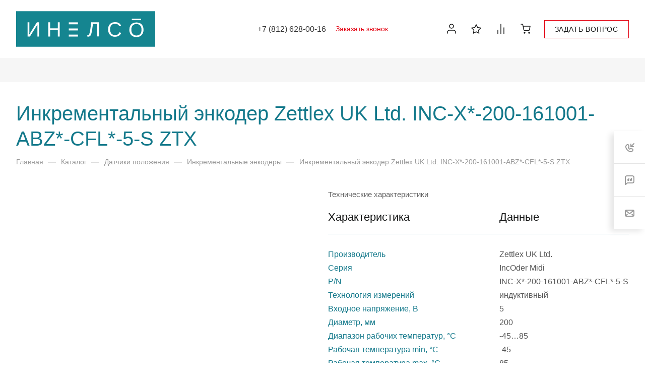

--- FILE ---
content_type: text/html; charset=UTF-8
request_url: https://inelso.ru/catalog/datchiki_polozheniya/inkrementalnye_enkodery/inc_x_200_161001_abz_cfl_5_s_ztx/
body_size: 69476
content:
<!DOCTYPE html>
<html xmlns="http://www.w3.org/1999/xhtml" xml:lang="ru" lang="ru" class="  ">
	<head><link rel="canonical" href="https://inelso.ru/catalog/datchiki_polozheniya/inkrementalnye_enkodery/inc_x_200_161001_abz_cfl_5_s_ztx/" />
	
		<title>Инкрементальный энкодер INC-X*-200-161001-ABZ*-CFL*-5-S ZTX — купить в СПб - ИНЕЛСО</title>
		
		
				 
		
		<meta name="viewport" content="initial-scale=1.0, width=device-width" />
		<meta name="HandheldFriendly" content="true" />
		<meta name="yes" content="yes" />
		<meta name="apple-mobile-web-app-status-bar-style" content="black" />
		<meta name="SKYPE_TOOLBAR" content="SKYPE_TOOLBAR_PARSER_COMPATIBLE" />
		<meta http-equiv="Content-Type" content="text/html; charset=UTF-8" />
<meta name="robots" content="index, follow" />
<meta name="description" content="Купить инкрементальный энкодер INC-X*-200-161001-ABZ*-CFL*-5-S ZTX вы можете в компании «ИНЕЛСО». Мы поставляем высокотехнологичные компоненты и передовые решения от лучших мировых производителей." />

<script data-skip-moving="true">(function(w, d, n) {var cl = "bx-core";var ht = d.documentElement;var htc = ht ? ht.className : undefined;if (htc === undefined || htc.indexOf(cl) !== -1){return;}var ua = n.userAgent;if (/(iPad;)|(iPhone;)/i.test(ua)){cl += " bx-ios";}else if (/Android/i.test(ua)){cl += " bx-android";}cl += (/(ipad|iphone|android|mobile|touch)/i.test(ua) ? " bx-touch" : " bx-no-touch");cl += w.devicePixelRatio && w.devicePixelRatio >= 2? " bx-retina": " bx-no-retina";var ieVersion = -1;if (/AppleWebKit/.test(ua)){cl += " bx-chrome";}else if ((ieVersion = getIeVersion()) > 0){cl += " bx-ie bx-ie" + ieVersion;if (ieVersion > 7 && ieVersion < 10 && !isDoctype()){cl += " bx-quirks";}}else if (/Opera/.test(ua)){cl += " bx-opera";}else if (/Gecko/.test(ua)){cl += " bx-firefox";}if (/Macintosh/i.test(ua)){cl += " bx-mac";}ht.className = htc ? htc + " " + cl : cl;function isDoctype(){if (d.compatMode){return d.compatMode == "CSS1Compat";}return d.documentElement && d.documentElement.clientHeight;}function getIeVersion(){if (/Opera/i.test(ua) || /Webkit/i.test(ua) || /Firefox/i.test(ua) || /Chrome/i.test(ua)){return -1;}var rv = -1;if (!!(w.MSStream) && !(w.ActiveXObject) && ("ActiveXObject" in w)){rv = 11;}else if (!!d.documentMode && d.documentMode >= 10){rv = 10;}else if (!!d.documentMode && d.documentMode >= 9){rv = 9;}else if (d.attachEvent && !/Opera/.test(ua)){rv = 8;}if (rv == -1 || rv == 8){var re;if (n.appName == "Microsoft Internet Explorer"){re = new RegExp("MSIE ([0-9]+[\.0-9]*)");if (re.exec(ua) != null){rv = parseFloat(RegExp.$1);}}else if (n.appName == "Netscape"){rv = 11;re = new RegExp("Trident/.*rv:([0-9]+[\.0-9]*)");if (re.exec(ua) != null){rv = parseFloat(RegExp.$1);}}}return rv;}})(window, document, navigator);</script>


<link href="/bitrix/css/aspro.allcorp3/notice.css?16517424113451"  rel="stylesheet" />
<link href="/bitrix/js/ui/fonts/opensans/ui.font.opensans.css?17480275902599"  rel="stylesheet" />
<link href="/bitrix/js/main/popup/dist/main.popup.bundle.css?174802743326961"  rel="stylesheet" />
<link href="/bitrix/cache/css/s2/aspro-allcorp3/page_6ff78508fdea5e87fe2a472aec5dc2e4/page_6ff78508fdea5e87fe2a472aec5dc2e4_v1.css?176053908317824"  rel="stylesheet" />
<link href="/bitrix/cache/css/s2/aspro-allcorp3/template_f528df3f11e4c7c11add3d157b87f179/template_f528df3f11e4c7c11add3d157b87f179_v1.css?1760539083841518"  data-template-style="true" rel="stylesheet" />







<style>html {--theme-base-color: #14798b;--theme-base-opacity-color: #14798b1a;--theme-more-color: #e3000f;--theme-border-radius:4px;--theme-text-transform:uppercase;--theme-letter-spacing:0.8px;--theme-button-font-size:2px;--theme-button-padding-2px:2px;--theme-button-padding-1px:1px;--theme-more-color-hue:356;--theme-more-color-saturation:100%;--theme-more-color-lightness:45%;--theme-base-color-hue:189;--theme-base-color-saturation:75%;--theme-base-color-lightness:31%;--theme-lightness-hover-diff:6%}</style>
<link href="/bitrix/templates/aspro-allcorp3/css/print.css?175841141814845" data-template-style="true" rel="stylesheet" media="print">
<script data-skip-moving="true" src="/bitrix/templates/aspro-allcorp3/js/speed.min.js?=1758411466"></script>
<link rel="shortcut icon" href="/favicon.svg" type="image/svg+xml" />
<link rel="apple-touch-icon" sizes="180x180" href="/upload/CAllcorp3/d70/j2hkzxg6jruz3uwhtxhr6jo70uqyaojy/ico.jpg" />
<meta property="og:description" content="INC-X*-200-161001-ABZ*-CFL*-5-S ZTX" />
<meta property="og:image" content="https://inelso.ru/upload/CAllcorp3/d70/j2hkzxg6jruz3uwhtxhr6jo70uqyaojy/ico.jpg" />
<link rel="image_src" data-t="1" href="https://inelso.ru/upload/CAllcorp3/d70/j2hkzxg6jruz3uwhtxhr6jo70uqyaojy/ico.jpg"  />
<meta property="og:title" content="Инкрементальный энкодер INC-X*-200-161001-ABZ*-CFL*-5-S ZTX — купить в СПб - ИНЕЛСО" />
<meta property="og:type" content="website" />
<meta property="og:url" content="https://inelso.ru/catalog/datchiki_polozheniya/inkrementalnye_enkodery/inc_x_200_161001_abz_cfl_5_s_ztx/" />



									


<!-- Yandex.Metrika counter -->
<!-- /Yandex.Metrika counter -->








	</head>
	<body class="6  site_s2   header_padding-150 side_left region_confirm_normal header_fill_gray all_title_2 menu_lowercase_n fixed_y mfixed_n mfixed_view_always title_position_left mmenu_leftside mheader-v1 footer-v1 fill_bg_ header-v5 title-v1 bottom-icons-panel_n with_order with_cabinet with_phones theme-light" id="main" data-site="/">
<!-- Yandex.Metrika counter -->
<noscript><div><img src="https://mc.yandex.ru/watch/58249375" style="position:absolute; left:-9999px;" alt="" /></div></noscript>
<!-- /Yandex.Metrika counter -->
		
		<div class="bx_areas"></div>

		
		
		<div id="panel"></div>


								<script data-skip-moving="true">
			var solutionName = 'arAllcorp3Options';
			var arAsproOptions = window[solutionName] = ({});
		</script>
		<script src="/bitrix/templates/aspro-allcorp3/js/setTheme.php?site_id=s2&site_dir=/" data-skip-moving="true"></script>
				<!--'start_frame_cache_options-block'-->					<!--'end_frame_cache_options-block'-->
		<div class="body  hover_">
			<div class="body_media"></div>
			
						<div class="visible-lg visible-md title-v1" data-ajax-block="HEADER" data-ajax-callback="headerInit">
				
<div class="mega-fixed-menu header--color_dark  " data-src="" style="background: url(/upload/iblock/696/4alm5gal7x9mmmb3c4oxszuxji412a0d/fon_menu.jpg) no-repeat center;">
	<div class="mega-fixed-menu__row ">
		<div class="line-block line-block--100 line-block--32-1400">
						<div class="line-block__item">
				<div class="logo no-shrinked ">
					<a class="menu-light-icon-fill banner-light-icon-fill" href="/"><svg width="558" height="143" viewBox="0 0 558 143" fill="none" xmlns="http://www.w3.org/2000/svg" alt="ИНЕЛСО" title="ИНЕЛСО">
<path class="fill-logo-color" fill-rule="evenodd" clip-rule="evenodd" d="M558 0H0V143H558V0Z" fill="#158590"/>
<path d="M503.154 74.431C503.154 67.3552 501.368 61.7848 497.811 57.7442C494.256 53.7171 489.234 51.6902 482.756 51.6902C476.213 51.6902 471.147 53.6898 467.578 57.6744C464.021 61.6605 462.238 67.2454 462.238 74.431C462.238 81.5747 464.035 87.2413 467.645 91.4193C471.258 95.6124 476.266 97.7099 482.672 97.7099C489.262 97.7099 494.323 95.6814 497.853 91.6271C501.382 87.5742 503.154 81.8364 503.154 74.431ZM511.052 74.431C511.052 80.3893 509.905 85.6004 507.62 90.0701C505.338 94.5368 502.06 97.9696 497.797 100.371C493.522 102.771 488.484 103.969 482.672 103.969C476.808 103.969 471.744 102.784 467.481 100.413C463.234 98.0411 459.981 94.6202 457.727 90.1391C455.484 85.6429 454.365 80.416 454.365 74.431C454.365 65.3283 456.87 58.2127 461.864 53.0825C466.872 47.9526 473.831 45.3877 482.756 45.3877C488.567 45.3877 493.603 46.5331 497.866 48.835C502.141 51.1402 505.408 54.4901 507.662 58.8879C509.919 63.275 511.052 68.458 511.052 74.431Z" fill="#FEFEFE"/>
<path d="M396.921 50.4323C390.596 50.4323 385.686 52.4606 382.171 56.5152C378.655 60.5717 376.9 66.1293 376.9 73.1754C376.9 80.1525 378.725 85.7651 382.391 90.0122C386.046 94.2478 390.998 96.3709 397.239 96.3709C405.238 96.3709 411.256 92.4133 415.282 84.5116L421.605 87.6677C419.253 92.5796 415.946 96.3163 411.686 98.8668C407.437 101.431 402.496 102.714 396.88 102.714C391.121 102.714 386.141 101.527 381.95 99.1435C377.743 96.7574 374.532 93.351 372.333 88.9229C370.135 84.4827 369.041 79.2429 369.041 73.1754C369.041 64.1002 371.491 56.9988 376.415 51.8552C381.328 46.7109 388.136 44.1304 396.838 44.1304C402.912 44.1304 407.989 45.3175 412.074 47.6892C416.153 50.0625 419.158 53.5924 421.066 58.254L413.734 60.681C412.417 57.3564 410.286 54.8212 407.353 53.0663C404.421 51.3161 400.947 50.4323 396.921 50.4323Z" fill="#FEFEFE"/>
<path d="M324.99 51.0935H308.054L306.076 65.9595C304.692 76.6904 303.364 84.4125 302.078 89.115C300.789 93.8327 299.185 97.1966 297.235 99.2112C295.296 101.208 292.556 102.216 289.057 102.216C287.478 102.216 286.317 102.077 285.57 101.816V95.6661C286.083 95.8571 286.828 95.955 287.841 95.955C289.264 95.955 290.441 95.5129 291.339 94.6444C292.238 93.7629 293.083 92.3145 293.873 90.2731C294.66 88.2463 295.435 85.2258 296.222 81.2252C297.012 77.2262 297.787 72.291 298.577 66.4295C299.352 60.5699 300.321 53.3008 301.456 44.6274H332.531V101.554H324.99V51.0935Z" fill="#FEFEFE"/>
<path d="M464.174 30H501.237V36.3026H464.174V30Z" fill="#FEFEFE"/>
<path d="M167.37 101.887V75.5064H136.501V101.887H128.752V44.9601H136.501V69.0362H167.37V44.9601H175.119V101.887H167.37Z" fill="#FEFEFE"/>
<path d="M46 101.887V44.9601H52.9739V82.2917C52.9739 85.3677 52.8628 89.0491 52.6544 93.3634L83.069 44.9601H92.0763V101.887H85.1855V64.0746C85.1855 60.7783 85.2539 57.3566 85.4205 53.8131L55.3261 101.887H46Z" fill="#FEFEFE"/>
<path fill-rule="evenodd" clip-rule="evenodd" d="M211.329 44.941H247.996V52.7819H211.329V44.941Z" fill="#FEFEFE"/>
<path fill-rule="evenodd" clip-rule="evenodd" d="M211.329 94.0669H247.996V101.908H211.329V94.0669Z" fill="#FEFEFE"/>
<path fill-rule="evenodd" clip-rule="evenodd" d="M211.329 69.4991H247.996V77.34H211.329V69.4991Z" fill="#FEFEFE"/>
</svg> ИНЕЛСО</a>				</div>
			</div>

									
			<div class="line-block__item hide-1100 " data-ajax-load-block="HEADER_TOGGLE_SLOGAN">
				
																				<div class="slogan font_sm">
									<div class="slogan__text banner-light-text menu-light-text">
										Поставщик приводных решений, электромеханических и электронных компонентов<br>									</div>
								</div>
														
				
			</div>


					</div>

		<div class="line-block line-block--48">
									
			<div class="line-block__item no-shrinked " data-ajax-load-block="HEADER_TOGGLE_PHONE">
				
												<div class="icon-block--with_icon ">
								<div class="phones">
																		<div class="phones__phones-wrapper">
																						
								<div class="phones__inner phones__inner--big fill-theme-parent">
								<span class="icon-block__only-icon banner-light-icon-fill menu-light-icon-fill fill-theme-target">
					<i class="svg inline  svg-inline-" aria-hidden="true" ><svg width="14" height="18" viewBox="0 0 14 18" fill="none" xmlns="http://www.w3.org/2000/svg">
<path fill-rule="evenodd" clip-rule="evenodd" d="M6.63104 7.97841C6.80463 8.37048 7.0041 8.78717 7.15518 9.07225C7.27009 9.28907 7.49877 9.67951 7.75313 10.0735C7.76214 10.0675 7.77119 10.0616 7.78029 10.0557C8.42453 9.63686 9.0857 9.68158 9.33213 9.70774C9.65095 9.7416 9.94005 9.82627 10.1562 9.90146C10.5996 10.0556 11.0572 10.2844 11.4507 10.5088C11.8534 10.7384 12.2607 11.0047 12.6067 11.2698C12.7791 11.4018 12.9587 11.5506 13.1228 11.7095C13.2598 11.8422 13.4996 12.0889 13.6819 12.4208C13.9567 12.9214 13.9912 13.4324 13.9984 13.6733C14.0076 13.9837 13.9774 14.2994 13.9216 14.5917C13.8662 14.8818 13.7732 15.2138 13.6215 15.5388C13.4853 15.8308 13.2157 16.3046 12.7088 16.6593C12.2763 16.9621 12.101 17.0614 11.5704 17.3623C11.5097 17.3967 11.4445 17.4337 11.3736 17.4739C10.0199 18.2431 8.63271 17.9822 7.88102 17.8407C7.83467 17.832 7.79075 17.8237 7.74939 17.8162C6.75715 17.6353 5.7137 16.9402 4.80916 16.0871C3.83349 15.1669 2.7972 13.855 1.8574 12.1001C-0.0332021 8.56968 -0.11428 5.48344 0.0632851 4.44905C0.155366 3.91264 0.377274 3.31038 0.67849 2.76835C0.975733 2.23348 1.45254 1.57218 2.16387 1.10241C2.86272 0.640891 3.08665 0.498187 3.5503 0.267086C4.05424 0.0159067 4.54851 -0.00825558 4.84873 0.00182873C5.18399 0.01309 5.50575 0.0758517 5.78987 0.161581C6.29082 0.312738 7.02383 0.643641 7.53773 1.30319C7.84738 1.70061 7.96266 2.13768 8.0032 2.29536C8.0629 2.52757 8.10186 2.76842 8.12854 2.98699C8.18252 3.42919 8.20461 3.93488 8.19668 4.4186C8.1889 4.89393 8.15099 5.42764 8.05633 5.9073C8.00998 6.14217 7.93607 6.43773 7.80765 6.73085C7.7078 6.95878 7.43069 7.53172 6.78987 7.89289C6.7363 7.92309 6.68325 7.95156 6.63104 7.97841ZM4.36756 7.68433C4.55311 8.29107 5.08198 9.4331 5.38688 10.0084C5.69177 10.5837 6.4713 11.8462 6.90539 12.2852C7.33947 12.7242 7.68815 12.619 7.8981 12.5196C7.99603 12.4732 8.11572 12.3629 8.26158 12.2285C8.42842 12.0748 8.62948 11.8895 8.87134 11.7322C9.32463 11.4376 11.633 12.8464 11.9276 13.3829C12.1 13.6969 11.9533 14.7465 11.561 15.0211C11.208 15.2682 11.1075 15.3251 10.5781 15.6255C10.5193 15.6588 10.4551 15.6952 10.3847 15.7353C9.68103 16.1351 8.95879 16.0037 8.10853 15.8487C7.25828 15.6936 5.31836 14.3246 3.62164 11.1563C1.92491 7.98792 1.93885 5.3504 2.03552 4.78725C2.13219 4.22409 2.57448 3.22841 3.267 2.77107C3.95952 2.31373 4.09679 2.22961 4.44334 2.05688C4.78989 1.88414 5.64012 2.12285 5.95894 2.53204C6.27777 2.94122 6.32266 5.86013 5.80696 6.15079C5.54379 6.29912 5.29676 6.38092 5.09355 6.44822C4.89855 6.5128 4.74389 6.56401 4.65399 6.64783C4.65164 6.65003 4.64927 6.65224 4.64688 6.65446C4.4631 6.8257 4.18439 7.08538 4.36756 7.68433Z" fill="#888888"/>
</svg></i>				</span>
				<span class="icon-block__icon banner-light-icon-fill menu-light-icon-fill">
					<i class="svg inline  svg-inline-" aria-hidden="true" ><svg width="20" height="20" viewBox="0 0 20 20" fill="none" xmlns="http://www.w3.org/2000/svg">
<path d="M18.9994 14.4765V17.1862C19.0005 17.4377 18.9488 17.6867 18.8479 17.9172C18.7469 18.1477 18.5988 18.3546 18.413 18.5247C18.2273 18.6947 18.008 18.8242 17.7693 18.9048C17.5305 18.9854 17.2775 19.0153 17.0265 18.9927C14.2415 18.6907 11.5664 17.7409 9.21601 16.2197C7.02929 14.8329 5.17534 12.9827 3.7858 10.8003C2.25627 8.44389 1.30442 5.76107 1.00735 2.96915C0.98473 2.71938 1.01447 2.46764 1.09468 2.22996C1.17489 1.99229 1.30381 1.77389 1.47323 1.58866C1.64265 1.40343 1.84885 1.25544 2.07872 1.15411C2.30858 1.05278 2.55707 1.00032 2.80837 1.00009H5.52347C5.96269 0.995773 6.3885 1.151 6.72152 1.43683C7.05455 1.72267 7.27207 2.11961 7.33354 2.55366C7.44814 3.42084 7.66067 4.27229 7.96707 5.09177C8.08883 5.41507 8.11519 5.76642 8.043 6.1042C7.97082 6.44198 7.80313 6.75203 7.5598 6.99761L6.41041 8.14473C7.69877 10.406 9.57482 12.2784 11.8406 13.5642L12.99 12.4171C13.2361 12.1742 13.5467 12.0069 13.8852 11.9348C14.2236 11.8628 14.5757 11.8891 14.8996 12.0106C15.7207 12.3164 16.5739 12.5285 17.4428 12.6429C17.8824 12.7048 18.2839 12.9258 18.5709 13.2639C18.858 13.6019 19.0105 14.0335 18.9994 14.4765Z" stroke="#F6F6F6" stroke-width="1.5" stroke-linecap="round" stroke-linejoin="round"/>
</svg>
</i>				</span>

									<a class="phones__phone-link phones__phone-first dark_link banner-light-text menu-light-text icon-block__name" href="tel:+78126280016">+7 (812) 628-00-16</a>
											</div>
															</div>

																	</div>
							</div>
						
				
			</div>


			
						
			<div class="line-block__item hidden" data-ajax-load-block="HEADER_TOGGLE_BUTTON">
				
			</div>


					</div>
	</div>

	<div class="mega-fixed-menu__row mega-fixed-menu__row--overflow mega-fixed-menu__main-part">
				<!-- noindex -->
			<div class="burger-menu burger-menu--dark">
								<div class="burger-menu__item--large  burger-menu__item--first burger-menu__item--current  burger-menu__item--dropdown ">
				<a class="burger-menu__link--large burger-menu__link--light switcher-title dark_link" href="/catalog/">
					Каталог				</a>
				<span class="burger-menu__item-delimiter"></span>
									<ul class="burger-menu__dropdown--right">
																											<li class="burger-menu__dropdown-item--middle burger-menu__dropdown-item--with-dropdown ">
								<div class="burger-menu__link-wrapper">
									<a class="burger-menu__link--middle burger-menu__link--light font_18 dark_link" href="/catalog/dvigateli/" title="Электродвигатели">
										Электродвигатели									</a>
									
																			<i class="svg inline  svg-inline- burger-menu__dropdown-right-arrow bg-theme-hover" aria-hidden="true" ><svg width="3" height="5" viewBox="0 0 3 5" fill="none" xmlns="http://www.w3.org/2000/svg">
<path d="M3 2.5L0 5L0 0L3 2.5Z" fill="#333333"/>
</svg>
</i>																	</div>
																	<ul class="burger-menu__dropdown--bottom">
																																<li class="burger-menu__dropdown-item--small ">
												<a class="burger-menu__link--small burger-menu__link--light font_14 dark_link" href="/catalog/dvigateli/beskollektornye_dvigateli/" title="Бесколлекторные двигатели">
													Бесколлекторные двигатели												</a>
											</li>
																																											<li class="burger-menu__dropdown-item--small ">
												<a class="burger-menu__link--small burger-menu__link--light font_14 dark_link" href="/catalog/dvigateli/kollektornye_dvigateli/" title="Коллекторные двигатели">
													Коллекторные двигатели												</a>
											</li>
																																											<li class="burger-menu__dropdown-item--small ">
												<a class="burger-menu__link--small burger-menu__link--light font_14 dark_link" href="/catalog/dvigateli/momentnye_dvigateli/" title="Моментные двигатели">
													Моментные двигатели												</a>
											</li>
																																											<li class="burger-menu__dropdown-item--small ">
												<a class="burger-menu__link--small burger-menu__link--light font_14 dark_link" href="/catalog/dvigateli/lineynye_dvigateli/" title="Линейные двигатели">
													Линейные двигатели												</a>
											</li>
																														</ul>
															</li>
																																		<li class="burger-menu__dropdown-item--middle burger-menu__dropdown-item--with-dropdown ">
								<div class="burger-menu__link-wrapper">
									<a class="burger-menu__link--middle burger-menu__link--light font_18 dark_link" href="/catalog/reduktory/" title="Редукторы">
										Редукторы									</a>
									
																			<i class="svg inline  svg-inline- burger-menu__dropdown-right-arrow bg-theme-hover" aria-hidden="true" ><svg width="3" height="5" viewBox="0 0 3 5" fill="none" xmlns="http://www.w3.org/2000/svg">
<path d="M3 2.5L0 5L0 0L3 2.5Z" fill="#333333"/>
</svg>
</i>																	</div>
																	<ul class="burger-menu__dropdown--bottom">
																																<li class="burger-menu__dropdown-item--small ">
												<a class="burger-menu__link--small burger-menu__link--light font_14 dark_link" href="/catalog/reduktory/volnovye_reduktory/" title="Волновые редукторы">
													Волновые редукторы												</a>
											</li>
																																											<li class="burger-menu__dropdown-item--small ">
												<a class="burger-menu__link--small burger-menu__link--light font_14 dark_link" href="/catalog/reduktory/planetarnye_reduktory/" title="Планетарные редукторы">
													Планетарные редукторы												</a>
											</li>
																																											<li class="burger-menu__dropdown-item--small ">
												<a class="burger-menu__link--small burger-menu__link--light font_14 dark_link" href="/catalog/reduktory/vintovye_peredachi/" title="Винтовые передачи">
													Винтовые передачи												</a>
											</li>
																														</ul>
															</li>
																																		<li class="burger-menu__dropdown-item--middle burger-menu__dropdown-item--with-dropdown ">
								<div class="burger-menu__link-wrapper">
									<a class="burger-menu__link--middle burger-menu__link--light font_18 dark_link" href="/catalog/kontrollery/" title="Контроллеры">
										Контроллеры									</a>
									
																			<i class="svg inline  svg-inline- burger-menu__dropdown-right-arrow bg-theme-hover" aria-hidden="true" ><svg width="3" height="5" viewBox="0 0 3 5" fill="none" xmlns="http://www.w3.org/2000/svg">
<path d="M3 2.5L0 5L0 0L3 2.5Z" fill="#333333"/>
</svg>
</i>																	</div>
																	<ul class="burger-menu__dropdown--bottom">
																																<li class="burger-menu__dropdown-item--small ">
												<a class="burger-menu__link--small burger-menu__link--light font_14 dark_link" href="/catalog/kontrollery/kontrollery_polozheniya_s_rasshirennym_funktsionalom/" title="Контроллеры положения с расширенным функционалом">
													Контроллеры положения с расширенным функционалом												</a>
											</li>
																																											<li class="burger-menu__dropdown-item--small ">
												<a class="burger-menu__link--small burger-menu__link--light font_14 dark_link" href="/catalog/kontrollery/kontrollery_polozheniya/" title="Контроллеры положения">
													Контроллеры положения												</a>
											</li>
																																											<li class="burger-menu__dropdown-item--small ">
												<a class="burger-menu__link--small burger-menu__link--light font_14 dark_link" href="/catalog/kontrollery/kontrollery_shagovykh/" title="Контроллеры шаговых двигателей">
													Контроллеры шаговых двигателей												</a>
											</li>
																																											<li class="burger-menu__dropdown-item--small ">
												<a class="burger-menu__link--small burger-menu__link--light font_14 dark_link" href="/catalog/kontrollery/kontrollery_skorosti/" title="Контроллеры скорости">
													Контроллеры скорости												</a>
											</li>
																														</ul>
															</li>
																																		<li class="burger-menu__dropdown-item--middle burger-menu__dropdown-item--with-dropdown ">
								<div class="burger-menu__link-wrapper">
									<a class="burger-menu__link--middle burger-menu__link--light font_18 dark_link" href="/catalog/datchiki_polozheniya/" title="Датчики положения">
										Датчики положения									</a>
									
																			<i class="svg inline  svg-inline- burger-menu__dropdown-right-arrow bg-theme-hover" aria-hidden="true" ><svg width="3" height="5" viewBox="0 0 3 5" fill="none" xmlns="http://www.w3.org/2000/svg">
<path d="M3 2.5L0 5L0 0L3 2.5Z" fill="#333333"/>
</svg>
</i>																	</div>
																	<ul class="burger-menu__dropdown--bottom">
																																<li class="burger-menu__dropdown-item--small ">
												<a class="burger-menu__link--small burger-menu__link--light font_14 dark_link" href="/catalog/datchiki_polozheniya/absolyutnyy_enkoder/" title="Абсолютные энкодеры">
													Абсолютные энкодеры												</a>
											</li>
																																											<li class="burger-menu__dropdown-item--small burger-menu__dropdown-item--active">
												<a class="burger-menu__link--small burger-menu__link--light font_14 dark_link" href="/catalog/datchiki_polozheniya/inkrementalnye_enkodery/" title="Инкрементальные энкодеры">
													Инкрементальные энкодеры												</a>
											</li>
																														</ul>
															</li>
																																		<li class="burger-menu__dropdown-item--middle burger-menu__dropdown-item--with-dropdown ">
								<div class="burger-menu__link-wrapper">
									<a class="burger-menu__link--middle burger-menu__link--light font_18 dark_link" href="/catalog/inertsialnye_datchiki/" title="Инерциальные датчики">
										Инерциальные датчики									</a>
									
																			<i class="svg inline  svg-inline- burger-menu__dropdown-right-arrow bg-theme-hover" aria-hidden="true" ><svg width="3" height="5" viewBox="0 0 3 5" fill="none" xmlns="http://www.w3.org/2000/svg">
<path d="M3 2.5L0 5L0 0L3 2.5Z" fill="#333333"/>
</svg>
</i>																	</div>
																	<ul class="burger-menu__dropdown--bottom">
																																<li class="burger-menu__dropdown-item--small ">
												<a class="burger-menu__link--small burger-menu__link--light font_14 dark_link" href="/catalog/inertsialnye_datchiki/inertsialnye_moduli/" title="Навигационные системы (ИНС)">
													Навигационные системы (ИНС)												</a>
											</li>
																																											<li class="burger-menu__dropdown-item--small ">
												<a class="burger-menu__link--small burger-menu__link--light font_14 dark_link" href="/catalog/inertsialnye_datchiki/izmeritelnye-moduli-imu/" title="Измерительные модули (IMU)">
													Измерительные модули (IMU)												</a>
											</li>
																																											<li class="burger-menu__dropdown-item--small ">
												<a class="burger-menu__link--small burger-menu__link--light font_14 dark_link" href="/catalog/inertsialnye_datchiki/akselerometry/" title="Акселерометры">
													Акселерометры												</a>
											</li>
																																											<li class="burger-menu__dropdown-item--small ">
												<a class="burger-menu__link--small burger-menu__link--light font_14 dark_link" href="/catalog/inertsialnye_datchiki/giroskopy/" title="Гироскопы">
													Гироскопы												</a>
											</li>
																																											<li class="burger-menu__dropdown-item--small ">
												<a class="burger-menu__link--small burger-menu__link--light font_14 dark_link" href="/catalog/inertsialnye_datchiki/inklinometry/" title="Инклинометры">
													Инклинометры												</a>
											</li>
																																											<li class="burger-menu__dropdown-item--small ">
												<a class="burger-menu__link--small burger-menu__link--light font_14 dark_link" href="/catalog/inertsialnye_datchiki/kompasy/" title="Компасы">
													Компасы												</a>
											</li>
																																											<li class="burger-menu__dropdown-item--small ">
												<a class="burger-menu__link--small burger-menu__link--light font_14 dark_link" href="/catalog/inertsialnye_datchiki/girokompasy/" title="Гирокомпасы">
													Гирокомпасы												</a>
											</li>
																																											<li class="burger-menu__dropdown-item--small ">
												<a class="burger-menu__link--small burger-menu__link--light font_14 dark_link" href="/catalog/inertsialnye_datchiki/magnitometry/" title="Магнитометры">
													Магнитометры												</a>
											</li>
																																											<li class="burger-menu__dropdown-item--small ">
												<a class="burger-menu__link--small burger-menu__link--light font_14 dark_link" href="/catalog/inertsialnye_datchiki/moduli_gnss/" title="Модули ГНСС">
													Модули ГНСС												</a>
											</li>
																														</ul>
															</li>
																																		<li class="burger-menu__dropdown-item--middle burger-menu__dropdown-item--with-dropdown ">
								<div class="burger-menu__link-wrapper">
									<a class="burger-menu__link--middle burger-menu__link--light font_18 dark_link" href="/catalog/istochniki_pitaniya/" title="Источники питания">
										Источники питания									</a>
									
																			<i class="svg inline  svg-inline- burger-menu__dropdown-right-arrow bg-theme-hover" aria-hidden="true" ><svg width="3" height="5" viewBox="0 0 3 5" fill="none" xmlns="http://www.w3.org/2000/svg">
<path d="M3 2.5L0 5L0 0L3 2.5Z" fill="#333333"/>
</svg>
</i>																	</div>
																	<ul class="burger-menu__dropdown--bottom">
																																<li class="burger-menu__dropdown-item--small ">
												<a class="burger-menu__link--small burger-menu__link--light font_14 dark_link" href="/catalog/istochniki_pitaniya/ac_ac/" title="AC-AC источники питания (преобразователи ac ac)">
													AC-AC источники питания (преобразователи ac ac)												</a>
											</li>
																																											<li class="burger-menu__dropdown-item--small ">
												<a class="burger-menu__link--small burger-menu__link--light font_14 dark_link" href="/catalog/istochniki_pitaniya/ac_dc/" title="AC-DC источники питания (преобразователи ac dc)">
													AC-DC источники питания (преобразователи ac dc)												</a>
											</li>
																																											<li class="burger-menu__dropdown-item--small ">
												<a class="burger-menu__link--small burger-menu__link--light font_14 dark_link" href="/catalog/istochniki_pitaniya/dc_ac/" title="DC-AC источники питания (преобразователи dc ac)">
													DC-AC источники питания (преобразователи dc ac)												</a>
											</li>
																																											<li class="burger-menu__dropdown-item--small ">
												<a class="burger-menu__link--small burger-menu__link--light font_14 dark_link" href="/catalog/istochniki_pitaniya/dc_dc/" title="DC-DC источники питания (преобразователи dc dc)">
													DC-DC источники питания (преобразователи dc dc)												</a>
											</li>
																																											<li class="burger-menu__dropdown-item--small ">
												<a class="burger-menu__link--small burger-menu__link--light font_14 dark_link" href="/catalog/istochniki_pitaniya/zaryadnye_ustroystva/" title="Зарядные устройства">
													Зарядные устройства												</a>
											</li>
																																											<li class="burger-menu__dropdown-item--small ">
												<a class="burger-menu__link--small burger-menu__link--light font_14 dark_link" href="/catalog/istochniki_pitaniya/svetodiodnoe_primenenie/" title="Светодиодные источники питания (LED драйверы)">
													Светодиодные источники питания (LED драйверы)												</a>
											</li>
																																											<li class="burger-menu__dropdown-item--small ">
												<a class="burger-menu__link--small burger-menu__link--light font_14 dark_link" href="/catalog/istochniki_pitaniya/elektronnye_nagruzki/" title="Электронные нагрузки">
													Электронные нагрузки												</a>
											</li>
																																											<li class="burger-menu__dropdown-item--small ">
												<a class="burger-menu__link--small burger-menu__link--light font_14 dark_link" href="/catalog/istochniki_pitaniya/laboratornye_ip/" title="Лабораторные источники питания">
													Лабораторные источники питания												</a>
											</li>
																														</ul>
															</li>
																																		<li class="burger-menu__dropdown-item--middle burger-menu__dropdown-item--with-dropdown ">
								<div class="burger-menu__link-wrapper">
									<a class="burger-menu__link--middle burger-menu__link--light font_18 dark_link" href="/catalog/vozdushnye_nagnetateli_i_ventilyatory/" title="Воздушные нагнетатели и вентиляторы">
										Воздушные нагнетатели и вентиляторы									</a>
									
																			<i class="svg inline  svg-inline- burger-menu__dropdown-right-arrow bg-theme-hover" aria-hidden="true" ><svg width="3" height="5" viewBox="0 0 3 5" fill="none" xmlns="http://www.w3.org/2000/svg">
<path d="M3 2.5L0 5L0 0L3 2.5Z" fill="#333333"/>
</svg>
</i>																	</div>
																	<ul class="burger-menu__dropdown--bottom">
																																<li class="burger-menu__dropdown-item--small ">
												<a class="burger-menu__link--small burger-menu__link--light font_14 dark_link" href="/catalog/vozdushnye_nagnetateli_i_ventilyatory/vozdushnye_nagnetateli/" title="Воздушные нагнетатели">
													Воздушные нагнетатели												</a>
											</li>
																																											<li class="burger-menu__dropdown-item--small ">
												<a class="burger-menu__link--small burger-menu__link--light font_14 dark_link" href="/catalog/vozdushnye_nagnetateli_i_ventilyatory/ventilyatory/" title="Вентиляторы">
													Вентиляторы												</a>
											</li>
																														</ul>
															</li>
																																		<li class="burger-menu__dropdown-item--middle burger-menu__dropdown-item--with-dropdown ">
								<div class="burger-menu__link-wrapper">
									<a class="burger-menu__link--middle burger-menu__link--light font_18 dark_link" href="/catalog/soediniteli/" title="Соединители">
										Соединители									</a>
									
																			<i class="svg inline  svg-inline- burger-menu__dropdown-right-arrow bg-theme-hover" aria-hidden="true" ><svg width="3" height="5" viewBox="0 0 3 5" fill="none" xmlns="http://www.w3.org/2000/svg">
<path d="M3 2.5L0 5L0 0L3 2.5Z" fill="#333333"/>
</svg>
</i>																	</div>
																	<ul class="burger-menu__dropdown--bottom">
																																<li class="burger-menu__dropdown-item--small ">
												<a class="burger-menu__link--small burger-menu__link--light font_14 dark_link" href="/catalog/soediniteli/seriya_2pm/" title="Соединители серии 2PM">
													Соединители серии 2PM												</a>
											</li>
																																											<li class="burger-menu__dropdown-item--small ">
												<a class="burger-menu__link--small burger-menu__link--light font_14 dark_link" href="/catalog/soediniteli/seriya_ohs_bc/" title="Соединители серии OHS-BC">
													Соединители серии OHS-BC												</a>
											</li>
																																											<li class="burger-menu__dropdown-item--small ">
												<a class="burger-menu__link--small burger-menu__link--light font_14 dark_link" href="/catalog/soediniteli/seriya_pc/" title="Соединители серии PC">
													Соединители серии PC												</a>
											</li>
																																											<li class="burger-menu__dropdown-item--small ">
												<a class="burger-menu__link--small burger-menu__link--light font_14 dark_link" href="/catalog/soediniteli/seriiya_zh23/" title="Соединители серии ZH23">
													Соединители серии ZH23												</a>
											</li>
																														</ul>
															</li>
																																		<li class="burger-menu__dropdown-item--middle  ">
								<div class="burger-menu__link-wrapper">
									<a class="burger-menu__link--middle burger-menu__link--light font_18 dark_link" href="/catalog/elektronnye_komponenty/" title="Электронные компоненты">
										Электронные компоненты									</a>
									
																	</div>
															</li>
																																		<li class="burger-menu__dropdown-item--middle  ">
								<div class="burger-menu__link-wrapper">
									<a class="burger-menu__link--middle burger-menu__link--light font_18 dark_link" href="/catalog/pechatnye_platy/" title="Печатные платы">
										Печатные платы									</a>
									
																	</div>
															</li>
																																		<li class="burger-menu__dropdown-item--middle  ">
								<div class="burger-menu__link-wrapper">
									<a class="burger-menu__link--middle burger-menu__link--light font_18 dark_link" href="/catalog/klaviatury/" title="Клавиатуры">
										Клавиатуры									</a>
									
																	</div>
															</li>
																																		<li class="burger-menu__dropdown-item--middle  ">
								<div class="burger-menu__link-wrapper">
									<a class="burger-menu__link--middle burger-menu__link--light font_18 dark_link" href="/catalog/ekspertiza_razrabotok_i_proektov/" title="Экспертиза разработок и проектов">
										Экспертиза разработок и проектов									</a>
									
																	</div>
															</li>
																																		<li class="burger-menu__dropdown-item--middle  ">
								<div class="burger-menu__link-wrapper">
									<a class="burger-menu__link--middle burger-menu__link--light font_18 dark_link" href="/catalog/redkie_komponenty/" title="Редкие компоненты">
										Редкие компоненты									</a>
									
																	</div>
															</li>
																																		<li class="burger-menu__dropdown-item--middle  ">
								<div class="burger-menu__link-wrapper">
									<a class="burger-menu__link--middle burger-menu__link--light font_18 dark_link" href="/catalog/servoprivody/" title="Сервоприводы">
										Сервоприводы									</a>
									
																	</div>
															</li>
																																		<li class="burger-menu__dropdown-item--middle burger-menu__dropdown-item--with-dropdown ">
								<div class="burger-menu__link-wrapper">
									<a class="burger-menu__link--middle burger-menu__link--light font_18 dark_link" href="/catalog/fotodiody_i_detektory_rentgenovskogo_izlucheniya/" title="Фотодиоды и детекторы рентгеновского излучения">
										Фотодиоды и детекторы рентгеновского излучения									</a>
									
																			<i class="svg inline  svg-inline- burger-menu__dropdown-right-arrow bg-theme-hover" aria-hidden="true" ><svg width="3" height="5" viewBox="0 0 3 5" fill="none" xmlns="http://www.w3.org/2000/svg">
<path d="M3 2.5L0 5L0 0L3 2.5Z" fill="#333333"/>
</svg>
</i>																	</div>
																	<ul class="burger-menu__dropdown--bottom">
																																<li class="burger-menu__dropdown-item--small ">
												<a class="burger-menu__link--small burger-menu__link--light font_14 dark_link" href="/catalog/fotodiody_i_detektory_rentgenovskogo_izlucheniya/rentgenovskie_kamery/" title="Рентгеновские камеры">
													Рентгеновские камеры												</a>
											</li>
																																											<li class="burger-menu__dropdown-item--small ">
												<a class="burger-menu__link--small burger-menu__link--light font_14 dark_link" href="/catalog/fotodiody_i_detektory_rentgenovskogo_izlucheniya/fotodiodnye_matritsy/" title="Фотодиодные матрицы">
													Фотодиодные матрицы												</a>
											</li>
																														</ul>
															</li>
																		</ul>
							</div>
											<div class="burger-menu__item--large    burger-menu__item--dropdown ">
				<a class="burger-menu__link--large burger-menu__link--light switcher-title dark_link" href="/bpla/">
					БПЛА				</a>
				<span class="burger-menu__item-delimiter"></span>
									<ul class="burger-menu__dropdown--right">
																											<li class="burger-menu__dropdown-item--middle  ">
								<div class="burger-menu__link-wrapper">
									<a class="burger-menu__link--middle burger-menu__link--light font_18 dark_link" href="/bpla/" title="Компоненты для БПЛА">
										Компоненты для БПЛА									</a>
									
																	</div>
															</li>
																																		<li class="burger-menu__dropdown-item--middle  ">
								<div class="burger-menu__link-wrapper">
									<a class="burger-menu__link--middle burger-menu__link--light font_18 dark_link" href="/bpla/komplektuyushchie-dlya-fpv-dronov/" title="Комплектующие и решения для FPV-дронов">
										Комплектующие и решения для FPV-дронов									</a>
									
																	</div>
															</li>
																																		<li class="burger-menu__dropdown-item--middle  ">
								<div class="burger-menu__link-wrapper">
									<a class="burger-menu__link--middle burger-menu__link--light font_18 dark_link" href="/bpla/vozdushnye-bespilotnye-sredstva-bpla-bla-bvs-ili-uav/" title="Воздушные БПЛА">
										Воздушные БПЛА									</a>
									
																	</div>
															</li>
																																		<li class="burger-menu__dropdown-item--middle  ">
								<div class="burger-menu__link-wrapper">
									<a class="burger-menu__link--middle burger-menu__link--light font_18 dark_link" href="/bpla/nazemnye-bpts-ili-agv/" title="Наземные БПТС">
										Наземные БПТС									</a>
									
																	</div>
															</li>
																																		<li class="burger-menu__dropdown-item--middle  ">
								<div class="burger-menu__link-wrapper">
									<a class="burger-menu__link--middle burger-menu__link--light font_18 dark_link" href="/bpla/morskie-i-rechnye-bespilotnye-apparaty/" title="Морские и речные беспилотные аппараты">
										Морские и речные беспилотные аппараты									</a>
									
																	</div>
															</li>
																		</ul>
							</div>
											<div class="burger-menu__item--large    burger-menu__item--dropdown ">
				<a class="burger-menu__link--large burger-menu__link--light switcher-title dark_link" href="/proizvoditeli/">
					Производители				</a>
				<span class="burger-menu__item-delimiter"></span>
									<ul class="burger-menu__dropdown--right">
																											<li class="burger-menu__dropdown-item--middle burger-menu__dropdown-item--with-dropdown ">
								<div class="burger-menu__link-wrapper">
									<a class="burger-menu__link--middle burger-menu__link--light font_18 dark_link" href="/proizvoditeli/section/elektroprivody/" title="Электроприводы">
										Электроприводы									</a>
									
																			<i class="svg inline  svg-inline- burger-menu__dropdown-right-arrow bg-theme-hover" aria-hidden="true" ><svg width="3" height="5" viewBox="0 0 3 5" fill="none" xmlns="http://www.w3.org/2000/svg">
<path d="M3 2.5L0 5L0 0L3 2.5Z" fill="#333333"/>
</svg>
</i>																	</div>
																	<ul class="burger-menu__dropdown--bottom">
																																<li class="burger-menu__dropdown-item--small ">
												<a class="burger-menu__link--small burger-menu__link--light font_14 dark_link" href="/proizvoditeli/assun-motor/" title="Assun Motor">
													Assun Motor												</a>
											</li>
																																											<li class="burger-menu__dropdown-item--small ">
												<a class="burger-menu__link--small burger-menu__link--light font_14 dark_link" href="/proizvoditeli/hans-motion/" title="Han's Motion">
													Han's Motion												</a>
											</li>
																																											<li class="burger-menu__dropdown-item--small ">
												<a class="burger-menu__link--small burger-menu__link--light font_14 dark_link" href="/proizvoditeli/tecnotion/" title="Tecnotion">
													Tecnotion												</a>
											</li>
																																											<li class="burger-menu__dropdown-item--small ">
												<a class="burger-menu__link--small burger-menu__link--light font_14 dark_link" href="/proizvoditeli/blitzmotor/" title="BLITZMotor">
													BLITZMotor												</a>
											</li>
																																											<li class="burger-menu__dropdown-item--small ">
												<a class="burger-menu__link--small burger-menu__link--light font_14 dark_link" href="/proizvoditeli/applimotion/" title="Applimotion">
													Applimotion												</a>
											</li>
																																											<li class="burger-menu__dropdown-item--small ">
												<a class="burger-menu__link--small burger-menu__link--light font_14 dark_link" href="/proizvoditeli/han-s-motor/" title="Han`s Motor">
													Han`s Motor												</a>
											</li>
																														</ul>
															</li>
																																		<li class="burger-menu__dropdown-item--middle burger-menu__dropdown-item--with-dropdown ">
								<div class="burger-menu__link-wrapper">
									<a class="burger-menu__link--middle burger-menu__link--light font_18 dark_link" href="/proizvoditeli/section/datchiki-izmereniya-parametrov-dvizheniya/" title="Датчики измерения параметров движения">
										Датчики измерения параметров движения									</a>
									
																			<i class="svg inline  svg-inline- burger-menu__dropdown-right-arrow bg-theme-hover" aria-hidden="true" ><svg width="3" height="5" viewBox="0 0 3 5" fill="none" xmlns="http://www.w3.org/2000/svg">
<path d="M3 2.5L0 5L0 0L3 2.5Z" fill="#333333"/>
</svg>
</i>																	</div>
																	<ul class="burger-menu__dropdown--bottom">
																																<li class="burger-menu__dropdown-item--small ">
												<a class="burger-menu__link--small burger-menu__link--light font_14 dark_link" href="/proizvoditeli/fenac/" title="Fenac">
													Fenac												</a>
											</li>
																																											<li class="burger-menu__dropdown-item--small ">
												<a class="burger-menu__link--small burger-menu__link--light font_14 dark_link" href="/proizvoditeli/firepower-technology/" title="FIREPOWER TECHNOLOGY">
													FIREPOWER TECHNOLOGY												</a>
											</li>
																																											<li class="burger-menu__dropdown-item--small ">
												<a class="burger-menu__link--small burger-menu__link--light font_14 dark_link" href="/proizvoditeli/hopo-technology/" title="HOPO Technology">
													HOPO Technology												</a>
											</li>
																																											<li class="burger-menu__dropdown-item--small ">
												<a class="burger-menu__link--small burger-menu__link--light font_14 dark_link" href="/proizvoditeli/laboratoriya_micropriborov/" title="Лаборатория Микроприборов">
													Лаборатория Микроприборов												</a>
											</li>
																																											<li class="burger-menu__dropdown-item--small ">
												<a class="burger-menu__link--small burger-menu__link--light font_14 dark_link" href="/proizvoditeli/blitz-sensor/" title="BLITZSensor">
													BLITZSensor												</a>
											</li>
																																											<li class="burger-menu__dropdown-item--small ">
												<a class="burger-menu__link--small burger-menu__link--light font_14 dark_link" href="/proizvoditeli/datchiki-polozhenia-assun-motor/" title="Assun Motor">
													Assun Motor												</a>
											</li>
																																											<li class="burger-menu__dropdown-item--small ">
												<a class="burger-menu__link--small burger-menu__link--light font_14 dark_link" href="/proizvoditeli/InnaLabs/" title="InnaLabs">
													InnaLabs												</a>
											</li>
																																											<li class="burger-menu__dropdown-item--small ">
												<a class="burger-menu__link--small burger-menu__link--light font_14 dark_link" href="/proizvoditeli/zettlex/" title="Zettlex">
													Zettlex												</a>
											</li>
																																											<li class="burger-menu__dropdown-item--small ">
												<a class="burger-menu__link--small burger-menu__link--light font_14 dark_link" href="/proizvoditeli/microe/" title="MicroE">
													MicroE												</a>
											</li>
																														</ul>
															</li>
																																		<li class="burger-menu__dropdown-item--middle burger-menu__dropdown-item--with-dropdown ">
								<div class="burger-menu__link-wrapper">
									<a class="burger-menu__link--middle burger-menu__link--light font_18 dark_link" href="/proizvoditeli/section/impulsnye-istochniki-pitaniya/" title="Импульсные источники питания">
										Импульсные источники питания									</a>
									
																			<i class="svg inline  svg-inline- burger-menu__dropdown-right-arrow bg-theme-hover" aria-hidden="true" ><svg width="3" height="5" viewBox="0 0 3 5" fill="none" xmlns="http://www.w3.org/2000/svg">
<path d="M3 2.5L0 5L0 0L3 2.5Z" fill="#333333"/>
</svg>
</i>																	</div>
																	<ul class="burger-menu__dropdown--bottom">
																																<li class="burger-menu__dropdown-item--small ">
												<a class="burger-menu__link--small burger-menu__link--light font_14 dark_link" href="/proizvoditeli/apm-technologies/" title="APM Technologies">
													APM Technologies												</a>
											</li>
																																											<li class="burger-menu__dropdown-item--small ">
												<a class="burger-menu__link--small burger-menu__link--light font_14 dark_link" href="/proizvoditeli/delta-electronika/" title="Delta Elektronika">
													Delta Elektronika												</a>
											</li>
																																											<li class="burger-menu__dropdown-item--small ">
												<a class="burger-menu__link--small burger-menu__link--light font_14 dark_link" href="/proizvoditeli/mean_well/" title="MEAN WELL">
													MEAN WELL												</a>
											</li>
																																											<li class="burger-menu__dropdown-item--small ">
												<a class="burger-menu__link--small burger-menu__link--light font_14 dark_link" href="/proizvoditeli/preen/" title="Preen">
													Preen												</a>
											</li>
																																											<li class="burger-menu__dropdown-item--small ">
												<a class="burger-menu__link--small burger-menu__link--light font_14 dark_link" href="/proizvoditeli/hangyu-power/" title="Hangyu Power">
													Hangyu Power												</a>
											</li>
																														</ul>
															</li>
																																		<li class="burger-menu__dropdown-item--middle burger-menu__dropdown-item--with-dropdown ">
								<div class="burger-menu__link-wrapper">
									<a class="burger-menu__link--middle burger-menu__link--light font_18 dark_link" href="/proizvoditeli/section/datchiki-i-pribory-dlya-izmereniya-magnitnogo-polya/" title="Датчики и приборы для измерения магнитного поля">
										Датчики и приборы для измерения магнитного поля									</a>
									
																			<i class="svg inline  svg-inline- burger-menu__dropdown-right-arrow bg-theme-hover" aria-hidden="true" ><svg width="3" height="5" viewBox="0 0 3 5" fill="none" xmlns="http://www.w3.org/2000/svg">
<path d="M3 2.5L0 5L0 0L3 2.5Z" fill="#333333"/>
</svg>
</i>																	</div>
																	<ul class="burger-menu__dropdown--bottom">
																																<li class="burger-menu__dropdown-item--small ">
												<a class="burger-menu__link--small burger-menu__link--light font_14 dark_link" href="/proizvoditeli/blitz-sensor-magnet/" title="BLITZSensor — магнитометры">
													BLITZSensor — магнитометры												</a>
											</li>
																																											<li class="burger-menu__dropdown-item--small ">
												<a class="burger-menu__link--small burger-menu__link--light font_14 dark_link" href="/proizvoditeli/stefan_mayer/" title="Stefan Mayer Instruments">
													Stefan Mayer Instruments												</a>
											</li>
																														</ul>
															</li>
																																		<li class="burger-menu__dropdown-item--middle burger-menu__dropdown-item--with-dropdown ">
								<div class="burger-menu__link-wrapper">
									<a class="burger-menu__link--middle burger-menu__link--light font_18 dark_link" href="/proizvoditeli/section/kontrollery/" title="Производители контроллеров для электродвигателей">
										Производители контроллеров для электродвигателей									</a>
									
																			<i class="svg inline  svg-inline- burger-menu__dropdown-right-arrow bg-theme-hover" aria-hidden="true" ><svg width="3" height="5" viewBox="0 0 3 5" fill="none" xmlns="http://www.w3.org/2000/svg">
<path d="M3 2.5L0 5L0 0L3 2.5Z" fill="#333333"/>
</svg>
</i>																	</div>
																	<ul class="burger-menu__dropdown--bottom">
																																<li class="burger-menu__dropdown-item--small ">
												<a class="burger-menu__link--small burger-menu__link--light font_14 dark_link" href="/proizvoditeli/elmo/" title="Elmo">
													Elmo												</a>
											</li>
																																											<li class="burger-menu__dropdown-item--small ">
												<a class="burger-menu__link--small burger-menu__link--light font_14 dark_link" href="/proizvoditeli/kontrollery-assun-motor/" title="Assun Motor">
													Assun Motor												</a>
											</li>
																																											<li class="burger-menu__dropdown-item--small ">
												<a class="burger-menu__link--small burger-menu__link--light font_14 dark_link" href="/proizvoditeli/ingenia_motion_control/" title="Ingenia Motion Control">
													Ingenia Motion Control												</a>
											</li>
																														</ul>
															</li>
																																		<li class="burger-menu__dropdown-item--middle burger-menu__dropdown-item--with-dropdown ">
								<div class="burger-menu__link-wrapper">
									<a class="burger-menu__link--middle burger-menu__link--light font_18 dark_link" href="/proizvoditeli/section/ventilyatory-i-vozdushnye-nagnetateli/" title="Вентиляторы и воздушные нагнетатели">
										Вентиляторы и воздушные нагнетатели									</a>
									
																			<i class="svg inline  svg-inline- burger-menu__dropdown-right-arrow bg-theme-hover" aria-hidden="true" ><svg width="3" height="5" viewBox="0 0 3 5" fill="none" xmlns="http://www.w3.org/2000/svg">
<path d="M3 2.5L0 5L0 0L3 2.5Z" fill="#333333"/>
</svg>
</i>																	</div>
																	<ul class="burger-menu__dropdown--bottom">
																																<li class="burger-menu__dropdown-item--small ">
												<a class="burger-menu__link--small burger-menu__link--light font_14 dark_link" href="/proizvoditeli/micronel-ag/" title="Micronel AG">
													Micronel AG												</a>
											</li>
																														</ul>
															</li>
																																		<li class="burger-menu__dropdown-item--middle burger-menu__dropdown-item--with-dropdown ">
								<div class="burger-menu__link-wrapper">
									<a class="burger-menu__link--middle burger-menu__link--light font_18 dark_link" href="/proizvoditeli/section/elektronnye-komponenty/" title="Производители электронных компонентов">
										Производители электронных компонентов									</a>
									
																			<i class="svg inline  svg-inline- burger-menu__dropdown-right-arrow bg-theme-hover" aria-hidden="true" ><svg width="3" height="5" viewBox="0 0 3 5" fill="none" xmlns="http://www.w3.org/2000/svg">
<path d="M3 2.5L0 5L0 0L3 2.5Z" fill="#333333"/>
</svg>
</i>																	</div>
																	<ul class="burger-menu__dropdown--bottom">
																																<li class="burger-menu__dropdown-item--small ">
												<a class="burger-menu__link--small burger-menu__link--light font_14 dark_link" href="/proizvoditeli/blitzconnect/" title="BLITZConnect">
													BLITZConnect												</a>
											</li>
																																											<li class="burger-menu__dropdown-item--small ">
												<a class="burger-menu__link--small burger-menu__link--light font_14 dark_link" href="/proizvoditeli/corebai-microelectronics/" title="Corebai Microelectronics">
													Corebai Microelectronics												</a>
											</li>
																																											<li class="burger-menu__dropdown-item--small ">
												<a class="burger-menu__link--small burger-menu__link--light font_14 dark_link" href="/proizvoditeli/shenzhen-mmic-microelectronics/" title="Shenzhen MMIC Microelectronics">
													Shenzhen MMIC Microelectronics												</a>
											</li>
																																											<li class="burger-menu__dropdown-item--small ">
												<a class="burger-menu__link--small burger-menu__link--light font_14 dark_link" href="/proizvoditeli/geehy-semiconductor/" title="Geehy Semiconductor">
													Geehy Semiconductor												</a>
											</li>
																														</ul>
															</li>
																																		<li class="burger-menu__dropdown-item--middle burger-menu__dropdown-item--with-dropdown ">
								<div class="burger-menu__link-wrapper">
									<a class="burger-menu__link--middle burger-menu__link--light font_18 dark_link" href="/proizvoditeli/section/datchiki-i-sistemy-rentgenovskogo-izlucheniya/" title="Фотодиоды и детекторы рентгеновского излучения">
										Фотодиоды и детекторы рентгеновского излучения									</a>
									
																			<i class="svg inline  svg-inline- burger-menu__dropdown-right-arrow bg-theme-hover" aria-hidden="true" ><svg width="3" height="5" viewBox="0 0 3 5" fill="none" xmlns="http://www.w3.org/2000/svg">
<path d="M3 2.5L0 5L0 0L3 2.5Z" fill="#333333"/>
</svg>
</i>																	</div>
																	<ul class="burger-menu__dropdown--bottom">
																																<li class="burger-menu__dropdown-item--small ">
												<a class="burger-menu__link--small burger-menu__link--light font_14 dark_link" href="/proizvoditeli/beephoton-technology/" title="Beephoton Technology">
													Beephoton Technology												</a>
											</li>
																														</ul>
															</li>
																		</ul>
							</div>
											<div class="burger-menu__item--large    burger-menu__item--dropdown ">
				<a class="burger-menu__link--large burger-menu__link--light switcher-title dark_link" href="/library/">
					Библиотека				</a>
				<span class="burger-menu__item-delimiter"></span>
									<ul class="burger-menu__dropdown--right">
																											<li class="burger-menu__dropdown-item--middle burger-menu__dropdown-item--with-dropdown ">
								<div class="burger-menu__link-wrapper">
									<a class="burger-menu__link--middle burger-menu__link--light font_18 dark_link" href="/library/katalogi/" title="Каталоги производителей">
										Каталоги производителей									</a>
									
																			<i class="svg inline  svg-inline- burger-menu__dropdown-right-arrow bg-theme-hover" aria-hidden="true" ><svg width="3" height="5" viewBox="0 0 3 5" fill="none" xmlns="http://www.w3.org/2000/svg">
<path d="M3 2.5L0 5L0 0L3 2.5Z" fill="#333333"/>
</svg>
</i>																	</div>
																	<ul class="burger-menu__dropdown--bottom">
																																<li class="burger-menu__dropdown-item--small ">
												<a class="burger-menu__link--small burger-menu__link--light font_14 dark_link" href="/library/katalogi/istochniki_pitaniya/" title="Каталоги производителей источников питания">
													Каталоги производителей источников питания												</a>
											</li>
																																											<li class="burger-menu__dropdown-item--small ">
												<a class="burger-menu__link--small burger-menu__link--light font_14 dark_link" href="/library/katalogi/controlleri/" title="Каталоги производителей контроллеров">
													Каталоги производителей контроллеров												</a>
											</li>
																																											<li class="burger-menu__dropdown-item--small ">
												<a class="burger-menu__link--small burger-menu__link--light font_14 dark_link" href="/library/katalogi/electroprivod/" title="Каталоги производителей электроприводов">
													Каталоги производителей электроприводов												</a>
											</li>
																																											<li class="burger-menu__dropdown-item--small ">
												<a class="burger-menu__link--small burger-menu__link--light font_14 dark_link" href="/library/katalogi/inercialnye-datchiki/" title="Каталоги производителей инерциальных датчиков">
													Каталоги производителей инерциальных датчиков												</a>
											</li>
																																											<li class="burger-menu__dropdown-item--small ">
												<a class="burger-menu__link--small burger-menu__link--light font_14 dark_link" href="/library/katalogi/elektronnie_komponenti/" title="Каталоги производителей электронных компонентов">
													Каталоги производителей электронных компонентов												</a>
											</li>
																																											<li class="burger-menu__dropdown-item--small ">
												<a class="burger-menu__link--small burger-menu__link--light font_14 dark_link" href="/library/katalogi/enkoderi/" title="Каталоги производителей энкодеров">
													Каталоги производителей энкодеров												</a>
											</li>
																																											<li class="burger-menu__dropdown-item--small ">
												<a class="burger-menu__link--small burger-menu__link--light font_14 dark_link" href="/library/katalogi/ventilyatory/" title="Каталоги производителей вентиляторов">
													Каталоги производителей вентиляторов												</a>
											</li>
																																											<li class="burger-menu__dropdown-item--small ">
												<a class="burger-menu__link--small burger-menu__link--light font_14 dark_link" href="/library/katalogi/vozdushnye_nagnetateli/" title="Каталоги производителей воздушных нагнетателей">
													Каталоги производителей воздушных нагнетателей												</a>
											</li>
																														</ul>
															</li>
																																		<li class="burger-menu__dropdown-item--middle  ">
								<div class="burger-menu__link-wrapper">
									<a class="burger-menu__link--middle burger-menu__link--light font_18 dark_link" href="/library/statyi/" title="Статьи">
										Статьи									</a>
									
																	</div>
															</li>
																																		<li class="burger-menu__dropdown-item--middle  ">
								<div class="burger-menu__link-wrapper">
									<a class="burger-menu__link--middle burger-menu__link--light font_18 dark_link" href="/library/blog/" title="Блог">
										Блог									</a>
									
																	</div>
															</li>
																		</ul>
							</div>
											<div class="burger-menu__item--large     ">
				<a class="burger-menu__link--large burger-menu__link--light switcher-title dark_link" href="/news/">
					Новости				</a>
				<span class="burger-menu__item-delimiter"></span>
							</div>
											<div class="burger-menu__item--large    burger-menu__item--dropdown ">
				<a class="burger-menu__link--large burger-menu__link--light switcher-title dark_link" href="/about/">
					О&nbsp;компании				</a>
				<span class="burger-menu__item-delimiter"></span>
									<ul class="burger-menu__dropdown--right">
																											<li class="burger-menu__dropdown-item--middle  ">
								<div class="burger-menu__link-wrapper">
									<a class="burger-menu__link--middle burger-menu__link--light font_18 dark_link" href="/about/" title="О компании">
										О компании									</a>
									
																	</div>
															</li>
																																		<li class="burger-menu__dropdown-item--middle  ">
								<div class="burger-menu__link-wrapper">
									<a class="burger-menu__link--middle burger-menu__link--light font_18 dark_link" href="/about/podderzhka/" title="Поддержка отечественных проектов">
										Поддержка отечественных проектов									</a>
									
																	</div>
															</li>
																																		<li class="burger-menu__dropdown-item--middle  ">
								<div class="burger-menu__link-wrapper">
									<a class="burger-menu__link--middle burger-menu__link--light font_18 dark_link" href="/about/delivery/" title="Оплата и доставка">
										Оплата и доставка									</a>
									
																	</div>
															</li>
																																		<li class="burger-menu__dropdown-item--middle  ">
								<div class="burger-menu__link-wrapper">
									<a class="burger-menu__link--middle burger-menu__link--light font_18 dark_link" href="/about/docs/" title="Документы">
										Документы									</a>
									
																	</div>
															</li>
																																		<li class="burger-menu__dropdown-item--middle  ">
								<div class="burger-menu__link-wrapper">
									<a class="burger-menu__link--middle burger-menu__link--light font_18 dark_link" href="/about/vacancii/" title="Вакансии">
										Вакансии									</a>
									
																	</div>
															</li>
																		</ul>
							</div>
											<div class="burger-menu__item--large   burger-menu__item--last  ">
				<a class="burger-menu__link--large burger-menu__link--light switcher-title dark_link" href="/contacts/">
					Контакты				</a>
				<span class="burger-menu__item-delimiter"></span>
							</div>
						</div>
		<!-- /noindex -->
					</div>

	<div class="mega-fixed-menu__row ">
		<div class="line-block line-block--48">
			
									
			<div class="line-block__item " data-ajax-load-block="HEADER_TOGGLE_SOCIAL">
				
												
	<!-- noindex -->
		<div class="social social--picture-svg ">
		<ul class="social__items  ">
																														<li class="social__item  ">
							<a class="social__link fill-theme-hover banner-light-icon-fill menu-light-icon-fill" href="https://vk.com/inelso" target="_blank" rel="nofollow" title="ВКонтакте">
																	<i class="svg inline  svg-inline-vk" aria-hidden="true" ><svg width="15" height="9" viewBox="0 0 15 9" fill="none" xmlns="http://www.w3.org/2000/svg">
<path fill-rule="evenodd" clip-rule="evenodd" d="M8.95125 0.779503V4.03225C8.94767 4.08596 8.95692 4.1398 8.97823 4.18921C8.99954 4.23862 9.03229 4.28219 9.07376 4.31636C9.11523 4.35054 9.16424 4.37435 9.2167 4.38573C9.26916 4.39711 9.32353 4.39577 9.37537 4.38183C9.67408 4.36186 10.3492 1.58543 10.6489 0.986205C10.8081 0.644817 11.0636 0.357723 11.3837 0.16031C11.4848 0.069078 11.6135 0.0145305 11.7491 0.00548164H14.6147C14.6921 0.0185428 14.7648 0.0511498 14.8261 0.100208C14.8875 0.149265 14.9353 0.213147 14.9651 0.28588C14.995 0.358613 15.006 0.437788 14.9969 0.515929C14.9879 0.59407 14.9591 0.668644 14.9134 0.732567C14.6894 1.23192 12.7677 4.33786 12.6681 4.46369C12.5483 4.62608 12.4675 4.81406 12.4321 5.01297C12.4715 5.24768 12.5797 5.46537 12.7428 5.6382C12.942 5.8649 14.551 7.64157 14.7013 7.79038C14.8429 7.9541 14.9375 8.15327 14.9752 8.36666C14.9393 8.54838 14.8386 8.71078 14.692 8.82346C14.5454 8.93614 14.3629 8.99135 14.1786 8.97884C13.5553 8.97884 12.0219 8.97884 11.8467 8.97884C11.4964 8.8559 11.1742 8.66406 10.8988 8.41457C10.6748 8.21483 9.84435 7.26408 9.71989 7.13924C9.67776 7.08843 9.62394 7.04866 9.56304 7.02343C9.50214 6.99819 9.43599 6.98823 9.37039 6.99441C9.22104 6.99441 8.93727 7.00944 8.95021 7.5777C8.98557 7.97238 8.9031 8.36865 8.71326 8.71618C8.61604 8.80968 8.50083 8.8823 8.37464 8.92953C8.24845 8.97675 8.11396 8.99762 7.97944 8.99085C6.96096 9.05277 5.94811 8.79933 5.078 8.2648C3.51078 7.28806 1.72649 4.68041 0.896085 3.01757C0.400758 2.19151 0.0947066 1.26538 0 0.306117C0.0497845 0.130345 0.0497369 0.00645693 0.224978 0.00645693C0.40022 0.00645693 2.60372 0.00645693 2.81381 0.00645693C2.95931 0.0791652 3.08071 0.192622 3.16331 0.33306C3.23799 0.432931 3.80748 2.14269 3.98173 2.4433C4.15597 2.74391 5.01524 4.39079 5.48122 4.39079C5.63594 4.36032 5.77239 4.26975 5.8608 4.1388C5.94921 4.00784 5.98241 3.8471 5.95318 3.69168C5.95318 3.2922 5.95318 1.71525 5.95318 1.51451C5.76377 1.07168 5.41659 0.715592 4.97942 0.515807C5.08829 0.370757 5.22716 0.251073 5.38648 0.164882C5.54579 0.0786915 5.72179 0.0280331 5.90243 0.0164537C6.49984 -0.0085139 7.99835 -0.00846611 8.32195 0.0404705C8.49466 0.0742147 8.65089 0.165632 8.76516 0.299839C8.87944 0.434046 8.94504 0.603121 8.95125 0.779503Z" fill="#333333"/>
</svg></i>																
									ВКонтакте								
							</a>
						</li>
																																																																																																																					</ul>

			</div>
		<!-- /noindex -->
						
				
			</div>


					</div>

		<div class="line-block line-block--48">
									
			<div class="line-block__item hidden" data-ajax-load-block="HEADER_TOGGLE_LANG">
				
			</div>


						
												
			
			<div class="line-block__item " data-ajax-load-block="HEADER_TOGGLE_SEARCH">
				
																				<div class="header-search banner-light-icon-fill fill-theme-hover color-theme-hover menu-light-icon-fill light-opacity-hover" title="Поиск">
									<i class="svg inline  svg-inline- header-search__icon" aria-hidden="true" ><svg width="19" height="19" viewBox="0 0 19 19" fill="none" xmlns="http://www.w3.org/2000/svg">
<path fill-rule="evenodd" clip-rule="evenodd" d="M8.99805 0.00244141C4.57977 0.00244141 0.998047 3.58416 0.998047 8.00244C0.998047 12.4207 4.57977 16.0024 8.99805 16.0024C10.8468 16.0024 12.549 15.3754 13.9037 14.3223L17.2909 17.7095C17.6815 18.1001 18.3146 18.1001 18.7052 17.7095C19.0957 17.319 19.0957 16.6859 18.7052 16.2953L15.3179 12.9081C16.371 11.5534 16.998 9.85115 16.998 8.00244C16.998 3.58416 13.4163 0.00244141 8.99805 0.00244141ZM2.99805 8.00244C2.99805 4.68873 5.68434 2.00244 8.99805 2.00244C12.3118 2.00244 14.998 4.68873 14.998 8.00244C14.998 11.3161 12.3118 14.0024 8.99805 14.0024C5.68434 14.0024 2.99805 11.3161 2.99805 8.00244Z" fill="#888888"/>
</svg></i>																	</div>
													
				
			</div>


			
						
			<div class="line-block__item " data-ajax-load-block="HEADER_TOGGLE_CABINET">
				
												<div class="header-cabinet">
																<!--'start_frame_cache_cabinet-link1'-->		<!-- noindex -->
								<a class="hint header-cabinet__link fill-theme-hover light-opacity-hover dark_link animate-load" data-event="jqm" title="Войти" data-param-type="auth" data-param-backurl="/catalog/datchiki_polozheniya/inkrementalnye_enkodery/inc_x_200_161001_abz_cfl_5_s_ztx/" data-name="auth" href="/cabinet/">
									<i class="svg inline  svg-inline-cabinet banner-light-icon-fill menu-light-icon-fill" aria-hidden="true" ><!-- <svg width="18" height="19" viewBox="0 0 18 19" fill="none" xmlns="http://www.w3.org/2000/svg">
<path fill-rule="evenodd" clip-rule="evenodd" d="M0 7.00244C0 3.13645 3.13401 0.00244141 7 0.00244141H11C14.866 0.00244141 18 3.13645 18 7.00244V11.0024C18 14.8684 14.866 18.0024 11 18.0024H7C3.13401 18.0024 0 14.8684 0 11.0024V7.00244ZM7 2.00244C4.23858 2.00244 2 4.24102 2 7.00244V11.0024C2 12.2874 2.48473 13.4592 3.28131 14.3449C3.81254 12.8325 5.05024 11.6528 6.59842 11.2015C5.62776 10.4717 5 9.31039 5 8.00244C5 5.7933 6.79086 4.00244 9 4.00244C11.2091 4.00244 13 5.7933 13 8.00244C13 9.31039 12.3722 10.4717 11.4016 11.2015C12.9498 11.6528 14.1875 12.8325 14.7187 14.3449C15.5153 13.4592 16 12.2874 16 11.0024V7.00244C16 4.24102 13.7614 2.00244 11 2.00244H7ZM7 16.0024C6.29934 16.0024 5.63233 15.8583 5.02702 15.5981C5.22447 14.1325 6.48027 13.0024 8 13.0024H10C11.5197 13.0024 12.7755 14.1325 12.973 15.5981C12.3677 15.8583 11.7007 16.0024 11 16.0024H7ZM7 8.00244C7 6.89787 7.89543 6.00244 9 6.00244C10.1046 6.00244 11 6.89787 11 8.00244C11 9.10701 10.1046 10.0024 9 10.0024C7.89543 10.0024 7 9.10701 7 8.00244Z" fill="#888888"/>
</svg> -->

<svg width="25" height="25" viewBox="0 0 25 25" fill="none" xmlns="http://www.w3.org/2000/svg">
  <path d="M20 21V19C20 17.9391 19.5786 16.9217 18.8284 16.1716C18.0783 15.4214 17.0609 15 16 15H8C6.93913 15 5.92172 15.4214 5.17157 16.1716C4.42143 16.9217 4 17.9391 4 19V21" stroke="#151616" stroke-width="1.5" stroke-linecap="round" stroke-linejoin="round"/>
  <path d="M12 11C14.2091 11 16 9.20914 16 7C16 4.79086 14.2091 3 12 3C9.79086 3 8 4.79086 8 7C8 9.20914 9.79086 11 12 11Z" stroke="#151616" stroke-width="1.5" stroke-linecap="round" stroke-linejoin="round"/>
</svg></i>												<span class="hint-text">Личный кабинет</span>
			</a>
				<!-- /noindex -->
		<!--'end_frame_cache_cabinet-link1'-->							</div>
						
				
			</div>


						
						
			<div class="line-block__item " data-ajax-load-block="HEADER_TOGGLE_BASKET">
				
												<div class="header-cart">
								<!--'start_frame_cache_basket-link1'-->			<div class="basket top">
				<!-- noindex -->
				<a rel="nofollow" title="Корзина пуста" href="/cart/" class="fill-theme-hover light-opacity-hover HEADER  ">
					<span class="js-basket-block header-cart__inner header-cart__inner--empty">
						<i class="svg inline  svg-inline-basket banner-light-icon-fill menu-light-icon-fill" aria-hidden="true" ><svg width="25" height="25" viewBox="0 0 25 25" fill="none" xmlns="http://www.w3.org/2000/svg">
<path d="M10 21C10.5523 21 11 20.5523 11 20C11 19.4477 10.5523 19 10 19C9.44772 19 9 19.4477 9 20C9 20.5523 9.44772 21 10 21Z" fill="#151616" stroke="#151616" stroke-width="1.5" stroke-linecap="round" stroke-linejoin="round"/>
<path d="M19 21C19.5523 21 20 20.5523 20 20C20 19.4477 19.5523 19 19 19C18.4477 19 18 19.4477 18 20C18 20.5523 18.4477 21 19 21Z" fill="#151616" stroke="#151616" stroke-width="1.5" stroke-linecap="round" stroke-linejoin="round"/>
<path d="M3 3H6.27273L8.46545 13.9555C8.54027 14.3321 8.7452 14.6705 9.04436 14.9113C9.34351 15.1522 9.71784 15.2801 10.1018 15.2727H18.0545C18.4385 15.2801 18.8129 15.1522 19.112 14.9113C19.4112 14.6705 19.6161 14.3321 19.6909 13.9555L21 7.09091H7.09091" stroke="#151616" stroke-width="1.5" stroke-linecap="round" stroke-linejoin="round"/>
</svg>
</i>						<span class="header-cart__count bg-more-theme count empted">0</span>
					</span>

									</a>
				<div class="basket-dropdown"></div>
				<!-- /noindex -->
			</div>
		<!--'end_frame_cache_basket-link1'-->							</div>
						
				
			</div>


					</div>
	</div>
	
	<i class="svg inline  svg-inline- mega-fixed-menu__close stroke-theme-hover " aria-hidden="true" ><svg width="14" height="14" viewBox="0 0 14 14" fill="none" xmlns="http://www.w3.org/2000/svg">
<path d="M13 1L1 13M1 1L13 13" stroke="#999999" stroke-width="2" stroke-linecap="round"/>
</svg>
</i></div>				
<header
	class="header_5 header   header--narrow   ">
	<div class="header__inner">

		
		<div class="header__top-part  header__top-part--height_89 header__top-part--can-transparent header--color_light bg_none header__top-part--bordered"
			data-ajax-load-block="HEADER_TOP_PART">
						<div class="maxwidth-theme">
				
				<div class="header__top-inner">

										<div
						class="header__flex-part header__flex-part--left header__flex-part--collapse header__flex-part--logo">
						<div class="header__top-item">
							<div class="line-block line-block--40">
																<div class="line-block__item no-shrinked">
									<div
										class="logo ">
										<a class="menu-light-icon-fill banner-light-icon-fill" href="/"><svg width="558" height="143" viewBox="0 0 558 143" fill="none" xmlns="http://www.w3.org/2000/svg" alt="ИНЕЛСО" title="ИНЕЛСО">
<path class="fill-logo-color" fill-rule="evenodd" clip-rule="evenodd" d="M558 0H0V143H558V0Z" fill="#158590"/>
<path d="M503.154 74.431C503.154 67.3552 501.368 61.7848 497.811 57.7442C494.256 53.7171 489.234 51.6902 482.756 51.6902C476.213 51.6902 471.147 53.6898 467.578 57.6744C464.021 61.6605 462.238 67.2454 462.238 74.431C462.238 81.5747 464.035 87.2413 467.645 91.4193C471.258 95.6124 476.266 97.7099 482.672 97.7099C489.262 97.7099 494.323 95.6814 497.853 91.6271C501.382 87.5742 503.154 81.8364 503.154 74.431ZM511.052 74.431C511.052 80.3893 509.905 85.6004 507.62 90.0701C505.338 94.5368 502.06 97.9696 497.797 100.371C493.522 102.771 488.484 103.969 482.672 103.969C476.808 103.969 471.744 102.784 467.481 100.413C463.234 98.0411 459.981 94.6202 457.727 90.1391C455.484 85.6429 454.365 80.416 454.365 74.431C454.365 65.3283 456.87 58.2127 461.864 53.0825C466.872 47.9526 473.831 45.3877 482.756 45.3877C488.567 45.3877 493.603 46.5331 497.866 48.835C502.141 51.1402 505.408 54.4901 507.662 58.8879C509.919 63.275 511.052 68.458 511.052 74.431Z" fill="#FEFEFE"/>
<path d="M396.921 50.4323C390.596 50.4323 385.686 52.4606 382.171 56.5152C378.655 60.5717 376.9 66.1293 376.9 73.1754C376.9 80.1525 378.725 85.7651 382.391 90.0122C386.046 94.2478 390.998 96.3709 397.239 96.3709C405.238 96.3709 411.256 92.4133 415.282 84.5116L421.605 87.6677C419.253 92.5796 415.946 96.3163 411.686 98.8668C407.437 101.431 402.496 102.714 396.88 102.714C391.121 102.714 386.141 101.527 381.95 99.1435C377.743 96.7574 374.532 93.351 372.333 88.9229C370.135 84.4827 369.041 79.2429 369.041 73.1754C369.041 64.1002 371.491 56.9988 376.415 51.8552C381.328 46.7109 388.136 44.1304 396.838 44.1304C402.912 44.1304 407.989 45.3175 412.074 47.6892C416.153 50.0625 419.158 53.5924 421.066 58.254L413.734 60.681C412.417 57.3564 410.286 54.8212 407.353 53.0663C404.421 51.3161 400.947 50.4323 396.921 50.4323Z" fill="#FEFEFE"/>
<path d="M324.99 51.0935H308.054L306.076 65.9595C304.692 76.6904 303.364 84.4125 302.078 89.115C300.789 93.8327 299.185 97.1966 297.235 99.2112C295.296 101.208 292.556 102.216 289.057 102.216C287.478 102.216 286.317 102.077 285.57 101.816V95.6661C286.083 95.8571 286.828 95.955 287.841 95.955C289.264 95.955 290.441 95.5129 291.339 94.6444C292.238 93.7629 293.083 92.3145 293.873 90.2731C294.66 88.2463 295.435 85.2258 296.222 81.2252C297.012 77.2262 297.787 72.291 298.577 66.4295C299.352 60.5699 300.321 53.3008 301.456 44.6274H332.531V101.554H324.99V51.0935Z" fill="#FEFEFE"/>
<path d="M464.174 30H501.237V36.3026H464.174V30Z" fill="#FEFEFE"/>
<path d="M167.37 101.887V75.5064H136.501V101.887H128.752V44.9601H136.501V69.0362H167.37V44.9601H175.119V101.887H167.37Z" fill="#FEFEFE"/>
<path d="M46 101.887V44.9601H52.9739V82.2917C52.9739 85.3677 52.8628 89.0491 52.6544 93.3634L83.069 44.9601H92.0763V101.887H85.1855V64.0746C85.1855 60.7783 85.2539 57.3566 85.4205 53.8131L55.3261 101.887H46Z" fill="#FEFEFE"/>
<path fill-rule="evenodd" clip-rule="evenodd" d="M211.329 44.941H247.996V52.7819H211.329V44.941Z" fill="#FEFEFE"/>
<path fill-rule="evenodd" clip-rule="evenodd" d="M211.329 94.0669H247.996V101.908H211.329V94.0669Z" fill="#FEFEFE"/>
<path fill-rule="evenodd" clip-rule="evenodd" d="M211.329 69.4991H247.996V77.34H211.329V69.4991Z" fill="#FEFEFE"/>
</svg> ИНЕЛСО</a>									</div>
								</div>

																								
			<div class="line-block__item hide-1500 hide-narrow " data-ajax-load-block="HEADER_TOGGLE_SLOGAN">
				
																				<div class="slogan font_sm">
									<div class="slogan__text banner-light-text menu-light-text">
										Поставщик приводных решений, электромеханических и электронных компонентов<br>									</div>
								</div>
														
				
			</div>


										</div>
						</div>
					</div>


					<div class="header__flex-part header__flex-part--center">

						<div class="header__top-item">
							<div class="line-block line-block--48">
								
																								
			<div class="line-block__item no-shrinked " data-ajax-load-block="HEADER_TOGGLE_PHONE">
				
												<div class="icon-block--with_icon ">
								<div class="phones">
																		<div class="phones__phones-wrapper">
																						
								<div class="phones__inner phones__inner--big fill-theme-parent">
								<span class="icon-block__only-icon banner-light-icon-fill menu-light-icon-fill fill-theme-target">
					<i class="svg inline  svg-inline-" aria-hidden="true" ><svg width="14" height="18" viewBox="0 0 14 18" fill="none" xmlns="http://www.w3.org/2000/svg">
<path fill-rule="evenodd" clip-rule="evenodd" d="M6.63104 7.97841C6.80463 8.37048 7.0041 8.78717 7.15518 9.07225C7.27009 9.28907 7.49877 9.67951 7.75313 10.0735C7.76214 10.0675 7.77119 10.0616 7.78029 10.0557C8.42453 9.63686 9.0857 9.68158 9.33213 9.70774C9.65095 9.7416 9.94005 9.82627 10.1562 9.90146C10.5996 10.0556 11.0572 10.2844 11.4507 10.5088C11.8534 10.7384 12.2607 11.0047 12.6067 11.2698C12.7791 11.4018 12.9587 11.5506 13.1228 11.7095C13.2598 11.8422 13.4996 12.0889 13.6819 12.4208C13.9567 12.9214 13.9912 13.4324 13.9984 13.6733C14.0076 13.9837 13.9774 14.2994 13.9216 14.5917C13.8662 14.8818 13.7732 15.2138 13.6215 15.5388C13.4853 15.8308 13.2157 16.3046 12.7088 16.6593C12.2763 16.9621 12.101 17.0614 11.5704 17.3623C11.5097 17.3967 11.4445 17.4337 11.3736 17.4739C10.0199 18.2431 8.63271 17.9822 7.88102 17.8407C7.83467 17.832 7.79075 17.8237 7.74939 17.8162C6.75715 17.6353 5.7137 16.9402 4.80916 16.0871C3.83349 15.1669 2.7972 13.855 1.8574 12.1001C-0.0332021 8.56968 -0.11428 5.48344 0.0632851 4.44905C0.155366 3.91264 0.377274 3.31038 0.67849 2.76835C0.975733 2.23348 1.45254 1.57218 2.16387 1.10241C2.86272 0.640891 3.08665 0.498187 3.5503 0.267086C4.05424 0.0159067 4.54851 -0.00825558 4.84873 0.00182873C5.18399 0.01309 5.50575 0.0758517 5.78987 0.161581C6.29082 0.312738 7.02383 0.643641 7.53773 1.30319C7.84738 1.70061 7.96266 2.13768 8.0032 2.29536C8.0629 2.52757 8.10186 2.76842 8.12854 2.98699C8.18252 3.42919 8.20461 3.93488 8.19668 4.4186C8.1889 4.89393 8.15099 5.42764 8.05633 5.9073C8.00998 6.14217 7.93607 6.43773 7.80765 6.73085C7.7078 6.95878 7.43069 7.53172 6.78987 7.89289C6.7363 7.92309 6.68325 7.95156 6.63104 7.97841ZM4.36756 7.68433C4.55311 8.29107 5.08198 9.4331 5.38688 10.0084C5.69177 10.5837 6.4713 11.8462 6.90539 12.2852C7.33947 12.7242 7.68815 12.619 7.8981 12.5196C7.99603 12.4732 8.11572 12.3629 8.26158 12.2285C8.42842 12.0748 8.62948 11.8895 8.87134 11.7322C9.32463 11.4376 11.633 12.8464 11.9276 13.3829C12.1 13.6969 11.9533 14.7465 11.561 15.0211C11.208 15.2682 11.1075 15.3251 10.5781 15.6255C10.5193 15.6588 10.4551 15.6952 10.3847 15.7353C9.68103 16.1351 8.95879 16.0037 8.10853 15.8487C7.25828 15.6936 5.31836 14.3246 3.62164 11.1563C1.92491 7.98792 1.93885 5.3504 2.03552 4.78725C2.13219 4.22409 2.57448 3.22841 3.267 2.77107C3.95952 2.31373 4.09679 2.22961 4.44334 2.05688C4.78989 1.88414 5.64012 2.12285 5.95894 2.53204C6.27777 2.94122 6.32266 5.86013 5.80696 6.15079C5.54379 6.29912 5.29676 6.38092 5.09355 6.44822C4.89855 6.5128 4.74389 6.56401 4.65399 6.64783C4.65164 6.65003 4.64927 6.65224 4.64688 6.65446C4.4631 6.8257 4.18439 7.08538 4.36756 7.68433Z" fill="#888888"/>
</svg></i>				</span>
				<span class="icon-block__icon banner-light-icon-fill menu-light-icon-fill">
					<i class="svg inline  svg-inline-" aria-hidden="true" ><svg width="20" height="20" viewBox="0 0 20 20" fill="none" xmlns="http://www.w3.org/2000/svg">
<path d="M18.9994 14.4765V17.1862C19.0005 17.4377 18.9488 17.6867 18.8479 17.9172C18.7469 18.1477 18.5988 18.3546 18.413 18.5247C18.2273 18.6947 18.008 18.8242 17.7693 18.9048C17.5305 18.9854 17.2775 19.0153 17.0265 18.9927C14.2415 18.6907 11.5664 17.7409 9.21601 16.2197C7.02929 14.8329 5.17534 12.9827 3.7858 10.8003C2.25627 8.44389 1.30442 5.76107 1.00735 2.96915C0.98473 2.71938 1.01447 2.46764 1.09468 2.22996C1.17489 1.99229 1.30381 1.77389 1.47323 1.58866C1.64265 1.40343 1.84885 1.25544 2.07872 1.15411C2.30858 1.05278 2.55707 1.00032 2.80837 1.00009H5.52347C5.96269 0.995773 6.3885 1.151 6.72152 1.43683C7.05455 1.72267 7.27207 2.11961 7.33354 2.55366C7.44814 3.42084 7.66067 4.27229 7.96707 5.09177C8.08883 5.41507 8.11519 5.76642 8.043 6.1042C7.97082 6.44198 7.80313 6.75203 7.5598 6.99761L6.41041 8.14473C7.69877 10.406 9.57482 12.2784 11.8406 13.5642L12.99 12.4171C13.2361 12.1742 13.5467 12.0069 13.8852 11.9348C14.2236 11.8628 14.5757 11.8891 14.8996 12.0106C15.7207 12.3164 16.5739 12.5285 17.4428 12.6429C17.8824 12.7048 18.2839 12.9258 18.5709 13.2639C18.858 13.6019 19.0105 14.0335 18.9994 14.4765Z" stroke="#F6F6F6" stroke-width="1.5" stroke-linecap="round" stroke-linejoin="round"/>
</svg>
</i>				</span>

									<a class="phones__phone-link phones__phone-first dark_link banner-light-text menu-light-text icon-block__name" href="tel:+78126280016">+7 (812) 628-00-16</a>
											</div>
															</div>

																			<div class="phones__callback light-opacity-hover animate-load colored banner-light-text menu-light-text hide-1200" data-event="jqm" data-param-id="123" data-name="callback">
											Заказать звонок										</div>
																	</div>
							</div>
						
				
			</div>


										</div>
						</div>
					</div>
										
					
					
										<div class="header__flex-part header__flex-part--right header__flex-part--collapse">
						<div class="header__top-item">
							<div class="line-block line-block--40 line-block--24-narrow">
																								
			<div class="line-block__item hidden" data-ajax-load-block="HEADER_TOGGLE_LANG">
				
			</div>


			
																
			<div class="line-block__item hide-name-narrow " data-ajax-load-block="HEADER_TOGGLE_CABINET">
				
												<div class="header-cabinet">
																<!--'start_frame_cache_cabinet-link2'-->		<!-- noindex -->
								<a class="hint header-cabinet__link fill-theme-hover light-opacity-hover dark_link animate-load" data-event="jqm" title="Войти" data-param-type="auth" data-param-backurl="/catalog/datchiki_polozheniya/inkrementalnye_enkodery/inc_x_200_161001_abz_cfl_5_s_ztx/" data-name="auth" href="/cabinet/">
									<i class="svg inline  svg-inline-cabinet banner-light-icon-fill menu-light-icon-fill" aria-hidden="true" title="Войти"><!-- <svg width="18" height="19" viewBox="0 0 18 19" fill="none" xmlns="http://www.w3.org/2000/svg">
<path fill-rule="evenodd" clip-rule="evenodd" d="M0 7.00244C0 3.13645 3.13401 0.00244141 7 0.00244141H11C14.866 0.00244141 18 3.13645 18 7.00244V11.0024C18 14.8684 14.866 18.0024 11 18.0024H7C3.13401 18.0024 0 14.8684 0 11.0024V7.00244ZM7 2.00244C4.23858 2.00244 2 4.24102 2 7.00244V11.0024C2 12.2874 2.48473 13.4592 3.28131 14.3449C3.81254 12.8325 5.05024 11.6528 6.59842 11.2015C5.62776 10.4717 5 9.31039 5 8.00244C5 5.7933 6.79086 4.00244 9 4.00244C11.2091 4.00244 13 5.7933 13 8.00244C13 9.31039 12.3722 10.4717 11.4016 11.2015C12.9498 11.6528 14.1875 12.8325 14.7187 14.3449C15.5153 13.4592 16 12.2874 16 11.0024V7.00244C16 4.24102 13.7614 2.00244 11 2.00244H7ZM7 16.0024C6.29934 16.0024 5.63233 15.8583 5.02702 15.5981C5.22447 14.1325 6.48027 13.0024 8 13.0024H10C11.5197 13.0024 12.7755 14.1325 12.973 15.5981C12.3677 15.8583 11.7007 16.0024 11 16.0024H7ZM7 8.00244C7 6.89787 7.89543 6.00244 9 6.00244C10.1046 6.00244 11 6.89787 11 8.00244C11 9.10701 10.1046 10.0024 9 10.0024C7.89543 10.0024 7 9.10701 7 8.00244Z" fill="#888888"/>
</svg> -->

<svg width="25" height="25" viewBox="0 0 25 25" fill="none" xmlns="http://www.w3.org/2000/svg">
  <path d="M20 21V19C20 17.9391 19.5786 16.9217 18.8284 16.1716C18.0783 15.4214 17.0609 15 16 15H8C6.93913 15 5.92172 15.4214 5.17157 16.1716C4.42143 16.9217 4 17.9391 4 19V21" stroke="#151616" stroke-width="1.5" stroke-linecap="round" stroke-linejoin="round"/>
  <path d="M12 11C14.2091 11 16 9.20914 16 7C16 4.79086 14.2091 3 12 3C9.79086 3 8 4.79086 8 7C8 9.20914 9.79086 11 12 11Z" stroke="#151616" stroke-width="1.5" stroke-linecap="round" stroke-linejoin="round"/>
</svg></i>													<span class="header-cabinet__name header__icon-name menu-light-text dark_link banner-light-text">Войти</span>
								<span class="hint-text">Личный кабинет</span>
			</a>
				<!-- /noindex -->
		<!--'end_frame_cache_cabinet-link2'-->							</div>
						
				
			</div>


											
								
																
								<div class="line-block__item">
									<div class="header-match header-favorites">
										<a rel="nofollow" title="" href="/favorite/" class="hint light-opacity-hover HEADER">
											<span class="relative">
												<i class="svg inline banner-light-icon-fill menu-light-icon-fill"
													aria-hidden="true">
													<svg width="25" height="25" viewBox="0 0 25 25" fill="none"
														xmlns="http://www.w3.org/2000/svg">
														<path
															d="M12 4L14.781 9.59516L21 10.4979L16.5 14.8507L17.562 21L12 18.0952L6.438 21L7.5 14.8507L3 10.4979L9.219 9.59516L12 4Z"
															stroke="#151616" stroke-width="1.5" stroke-linecap="round"
															stroke-linejoin="round" />
													</svg>
												</i>
												<span class="header-cart__count bg-more-theme count"></span>
											</span>
											<span class="hint-text">Избранное</span>
										</a>
									</div>
								</div>
								<div class="line-block__item">
									<div class="header-match header-comparison">
										<a rel="nofollow" title="" href="/comparison/"
											class="hint fill-theme-hover light-opacity-hover HEADER">
											<span class="relative">
												<i class="svg inline banner-light-icon-fill menu-light-icon-fill"
													aria-hidden="true">
													<svg width="25" height="25" viewBox="0 0 25 25" fill="none"
														xmlns="http://www.w3.org/2000/svg">
														<path d="M6 21.6665V14.6665" stroke="#151616" stroke-width="1.5"
															stroke-linecap="round" stroke-linejoin="round" />
														<path d="M18 21.6667V10" stroke="#151616" stroke-width="1.5"
															stroke-linecap="round" stroke-linejoin="round" />
														<path d="M12 21.6667V3" stroke="#151616" stroke-width="1.5"
															stroke-linecap="round" stroke-linejoin="round" />
													</svg>
												</i>
												<span class="header-cart__count bg-more-theme count"></span>
											</span>
											<span class="hint-text">Сравнение</span>
										</a>
									</div>
								</div>
								
																
			<div class="line-block__item hide-name-narrow " data-ajax-load-block="HEADER_TOGGLE_BASKET">
				
												<div class="header-cart">
								<!--'start_frame_cache_basket-link2'-->			<div class="basket top">
				<!-- noindex -->
				<a rel="nofollow" title="Корзина пуста" href="/cart/" class="fill-theme-hover light-opacity-hover HEADER  ">
					<span class="js-basket-block header-cart__inner header-cart__inner--empty">
						<i class="svg inline  svg-inline-basket banner-light-icon-fill menu-light-icon-fill" aria-hidden="true" ><svg width="25" height="25" viewBox="0 0 25 25" fill="none" xmlns="http://www.w3.org/2000/svg">
<path d="M10 21C10.5523 21 11 20.5523 11 20C11 19.4477 10.5523 19 10 19C9.44772 19 9 19.4477 9 20C9 20.5523 9.44772 21 10 21Z" fill="#151616" stroke="#151616" stroke-width="1.5" stroke-linecap="round" stroke-linejoin="round"/>
<path d="M19 21C19.5523 21 20 20.5523 20 20C20 19.4477 19.5523 19 19 19C18.4477 19 18 19.4477 18 20C18 20.5523 18.4477 21 19 21Z" fill="#151616" stroke="#151616" stroke-width="1.5" stroke-linecap="round" stroke-linejoin="round"/>
<path d="M3 3H6.27273L8.46545 13.9555C8.54027 14.3321 8.7452 14.6705 9.04436 14.9113C9.34351 15.1522 9.71784 15.2801 10.1018 15.2727H18.0545C18.4385 15.2801 18.8129 15.1522 19.112 14.9113C19.4112 14.6705 19.6161 14.3321 19.6909 13.9555L21 7.09091H7.09091" stroke="#151616" stroke-width="1.5" stroke-linecap="round" stroke-linejoin="round"/>
</svg>
</i>						<span class="header-cart__count bg-more-theme count empted">0</span>
					</span>

											<span class="header__icon-name header-cart__name dark_link menu-light-text banner-light-text">Корзина</span>
									</a>
				<div class="basket-dropdown"></div>
				<!-- /noindex -->
			</div>
		<!--'end_frame_cache_basket-link2'-->							</div>
						
				
			</div>


			
																
			<div class="line-block__item " data-ajax-load-block="HEADER_TOGGLE_BUTTON">
				
												<div class="header-button">
								    <div class="btn animate-load btn-default" data-event="jqm" data-param-id="122">Задать вопрос</div>
							</div>
						
				
			</div>


										</div>
						</div>
					</div>
									</div>
							</div>
					</div>

		
		
		<div class="header__main-part   header__main-part--height_61 header__main-part--can-transparent hide-dotted header--color_gray header__main-part--bordered bg_none sliced"
			data-ajax-load-block="HEADER_MAIN_PART">

						<div class="maxwidth-theme">
				
				<div class="header__main-inner  header__main-inner--margin bg_none">

										
			<div class="header__main-item " data-ajax-load-block="HEADER_TOGGLE_MEGA_MENU">
				
												<div class="burger light-opacity-hover fill-theme-hover banner-light-icon-fill menu-light-icon-fill fill-dark-light-block">
								<i class="svg inline  svg-inline-burger" aria-hidden="true" ><svg  width="16" height="12" viewBox="0 0 16 12">
  <path  d="M872,958h-8a1,1,0,0,1-1-1h0a1,1,0,0,1,1-1h8a1,1,0,0,1,1,1h0A1,1,0,0,1,872,958Zm6-5H864a1,1,0,0,1,0-2h14A1,1,0,0,1,878,953Zm0-5H864a1,1,0,0,1,0-2h14A1,1,0,0,1,878,948Z" transform="translate(-863 -946)"></path>
</svg></i>							</div>
						
				
			</div>


			
										<div
						class="header__main-item header__main-item--shinked header-menu header-menu--height_61 header-menu--centered header-menu--80">
						<nav class="mega-menu sliced">
								<div class="catalog_icons_">
		<div class="header-menu__wrapper">
											<div class="header-menu__item unvisible   header-menu__item--first  header-menu__item--dropdown">
					<a class="header-menu__link light-opacity-hover fill-theme-hover menu-light-text banner-light-text dark_link" href="/catalog/">
						<span class="header-menu__title">
							Каталог						</span>
													<i class="svg inline  svg-inline- header-menu__wide-submenu-right-arrow fill-dark-light-block" aria-hidden="true" ><svg width="3" height="5" viewBox="0 0 3 5" fill="none" xmlns="http://www.w3.org/2000/svg">
<path d="M3 2.5L0 5L0 0L3 2.5Z" fill="#333333"/>
</svg>
</i>											</a>
											<div class="header-menu__dropdown-menu ">
							<div class="dropdown ">
								
								
								<ul class="header-menu__dropdown-menu-inner ">
																																								<li class="header-menu__dropdown-item header-menu__dropdown-item--with-dropdown count_ ">
																								
												<a class="font_15 dark_link fill-theme-hover1 menu-light-text1 fill-dark-light-block svg" href="/catalog/dvigateli/">
													Электродвигатели																											<i class="svg inline  svg-inline- header-menu__dropdown-right-arrow fill-dark-light-block" aria-hidden="true" ><svg width="3" height="5" viewBox="0 0 3 5" fill="none" xmlns="http://www.w3.org/2000/svg">
<path d="M3 2.5L0 5L0 0L3 2.5Z" fill="#333333"/>
</svg>
</i>																									</a>
												
																																						<div class="header-menu__dropdown-menu header-menu__dropdown-menu--submenu ">
														<ul class="dropdown">
																															
																																<li class=" header-menu__dropdown-item  ">
																	<a class="font_15 dark_link fill-dark-light-block svg" href="/catalog/dvigateli/beskollektornye_dvigateli/">
																		Бесколлекторные двигатели																																			</a>
																																	</li>
																															
																																<li class=" header-menu__dropdown-item  ">
																	<a class="font_15 dark_link fill-dark-light-block svg" href="/catalog/dvigateli/kollektornye_dvigateli/">
																		Коллекторные двигатели																																			</a>
																																	</li>
																															
																																<li class=" header-menu__dropdown-item  ">
																	<a class="font_15 dark_link fill-dark-light-block svg" href="/catalog/dvigateli/momentnye_dvigateli/">
																		Моментные двигатели																																			</a>
																																	</li>
																															
																																<li class=" header-menu__dropdown-item  ">
																	<a class="font_15 dark_link fill-dark-light-block svg" href="/catalog/dvigateli/lineynye_dvigateli/">
																		Линейные двигатели																																			</a>
																																	</li>
																																												</ul>
													</div>
																								
																							</li>
																																																		<li class="header-menu__dropdown-item header-menu__dropdown-item--with-dropdown count_ ">
																								
												<a class="font_15 dark_link fill-theme-hover1 menu-light-text1 fill-dark-light-block svg" href="/catalog/reduktory/">
													Редукторы																											<i class="svg inline  svg-inline- header-menu__dropdown-right-arrow fill-dark-light-block" aria-hidden="true" ><svg width="3" height="5" viewBox="0 0 3 5" fill="none" xmlns="http://www.w3.org/2000/svg">
<path d="M3 2.5L0 5L0 0L3 2.5Z" fill="#333333"/>
</svg>
</i>																									</a>
												
																																						<div class="header-menu__dropdown-menu header-menu__dropdown-menu--submenu ">
														<ul class="dropdown">
																															
																																<li class=" header-menu__dropdown-item  ">
																	<a class="font_15 dark_link fill-dark-light-block svg" href="/catalog/reduktory/volnovye_reduktory/">
																		Волновые редукторы																																			</a>
																																	</li>
																															
																																<li class=" header-menu__dropdown-item  ">
																	<a class="font_15 dark_link fill-dark-light-block svg" href="/catalog/reduktory/planetarnye_reduktory/">
																		Планетарные редукторы																																			</a>
																																	</li>
																															
																																<li class=" header-menu__dropdown-item  ">
																	<a class="font_15 dark_link fill-dark-light-block svg" href="/catalog/reduktory/vintovye_peredachi/">
																		Винтовые передачи																																			</a>
																																	</li>
																																												</ul>
													</div>
																								
																							</li>
																																																		<li class="header-menu__dropdown-item header-menu__dropdown-item--with-dropdown count_ ">
																								
												<a class="font_15 dark_link fill-theme-hover1 menu-light-text1 fill-dark-light-block svg" href="/catalog/kontrollery/">
													Контроллеры																											<i class="svg inline  svg-inline- header-menu__dropdown-right-arrow fill-dark-light-block" aria-hidden="true" ><svg width="3" height="5" viewBox="0 0 3 5" fill="none" xmlns="http://www.w3.org/2000/svg">
<path d="M3 2.5L0 5L0 0L3 2.5Z" fill="#333333"/>
</svg>
</i>																									</a>
												
																																						<div class="header-menu__dropdown-menu header-menu__dropdown-menu--submenu ">
														<ul class="dropdown">
																															
																																<li class=" header-menu__dropdown-item  ">
																	<a class="font_15 dark_link fill-dark-light-block svg" href="/catalog/kontrollery/kontrollery_polozheniya_s_rasshirennym_funktsionalom/">
																		Контроллеры положения с расширенным функционалом																																			</a>
																																	</li>
																															
																																<li class=" header-menu__dropdown-item  ">
																	<a class="font_15 dark_link fill-dark-light-block svg" href="/catalog/kontrollery/kontrollery_polozheniya/">
																		Контроллеры положения																																			</a>
																																	</li>
																															
																																<li class=" header-menu__dropdown-item  ">
																	<a class="font_15 dark_link fill-dark-light-block svg" href="/catalog/kontrollery/kontrollery_shagovykh/">
																		Контроллеры шаговых двигателей																																			</a>
																																	</li>
																															
																																<li class=" header-menu__dropdown-item  ">
																	<a class="font_15 dark_link fill-dark-light-block svg" href="/catalog/kontrollery/kontrollery_skorosti/">
																		Контроллеры скорости																																			</a>
																																	</li>
																																												</ul>
													</div>
																								
																							</li>
																																																		<li class="header-menu__dropdown-item header-menu__dropdown-item--with-dropdown count_ ">
																								
												<a class="font_15 dark_link fill-theme-hover1 menu-light-text1 fill-dark-light-block svg" href="/catalog/datchiki_polozheniya/">
													Датчики положения																											<i class="svg inline  svg-inline- header-menu__dropdown-right-arrow fill-dark-light-block" aria-hidden="true" ><svg width="3" height="5" viewBox="0 0 3 5" fill="none" xmlns="http://www.w3.org/2000/svg">
<path d="M3 2.5L0 5L0 0L3 2.5Z" fill="#333333"/>
</svg>
</i>																									</a>
												
																																						<div class="header-menu__dropdown-menu header-menu__dropdown-menu--submenu ">
														<ul class="dropdown">
																															
																																<li class=" header-menu__dropdown-item  ">
																	<a class="font_15 dark_link fill-dark-light-block svg" href="/catalog/datchiki_polozheniya/absolyutnyy_enkoder/">
																		Абсолютные энкодеры																																			</a>
																																	</li>
																															
																																<li class=" header-menu__dropdown-item  active">
																	<a class="font_15 dark_link fill-dark-light-block svg" href="/catalog/datchiki_polozheniya/inkrementalnye_enkodery/">
																		Инкрементальные энкодеры																																			</a>
																																	</li>
																																												</ul>
													</div>
																								
																							</li>
																																																		<li class="header-menu__dropdown-item header-menu__dropdown-item--with-dropdown count_ ">
																								
												<a class="font_15 dark_link fill-theme-hover1 menu-light-text1 fill-dark-light-block svg" href="/catalog/inertsialnye_datchiki/">
													Инерциальные датчики																											<i class="svg inline  svg-inline- header-menu__dropdown-right-arrow fill-dark-light-block" aria-hidden="true" ><svg width="3" height="5" viewBox="0 0 3 5" fill="none" xmlns="http://www.w3.org/2000/svg">
<path d="M3 2.5L0 5L0 0L3 2.5Z" fill="#333333"/>
</svg>
</i>																									</a>
												
																																						<div class="header-menu__dropdown-menu header-menu__dropdown-menu--submenu ">
														<ul class="dropdown">
																															
																																<li class=" header-menu__dropdown-item  ">
																	<a class="font_15 dark_link fill-dark-light-block svg" href="/catalog/inertsialnye_datchiki/inertsialnye_moduli/">
																		Навигационные системы (ИНС)																																			</a>
																																	</li>
																															
																																<li class=" header-menu__dropdown-item  ">
																	<a class="font_15 dark_link fill-dark-light-block svg" href="/catalog/inertsialnye_datchiki/izmeritelnye-moduli-imu/">
																		Измерительные модули (IMU)																																			</a>
																																	</li>
																															
																																<li class=" header-menu__dropdown-item  ">
																	<a class="font_15 dark_link fill-dark-light-block svg" href="/catalog/inertsialnye_datchiki/akselerometry/">
																		Акселерометры																																			</a>
																																	</li>
																															
																																<li class=" header-menu__dropdown-item  ">
																	<a class="font_15 dark_link fill-dark-light-block svg" href="/catalog/inertsialnye_datchiki/giroskopy/">
																		Гироскопы																																			</a>
																																	</li>
																															
																																<li class=" header-menu__dropdown-item  ">
																	<a class="font_15 dark_link fill-dark-light-block svg" href="/catalog/inertsialnye_datchiki/inklinometry/">
																		Инклинометры																																			</a>
																																	</li>
																															
																																<li class=" header-menu__dropdown-item  ">
																	<a class="font_15 dark_link fill-dark-light-block svg" href="/catalog/inertsialnye_datchiki/kompasy/">
																		Компасы																																			</a>
																																	</li>
																															
																																<li class=" header-menu__dropdown-item  ">
																	<a class="font_15 dark_link fill-dark-light-block svg" href="/catalog/inertsialnye_datchiki/girokompasy/">
																		Гирокомпасы																																			</a>
																																	</li>
																															
																																<li class=" header-menu__dropdown-item  ">
																	<a class="font_15 dark_link fill-dark-light-block svg" href="/catalog/inertsialnye_datchiki/magnitometry/">
																		Магнитометры																																			</a>
																																	</li>
																															
																																<li class=" header-menu__dropdown-item  ">
																	<a class="font_15 dark_link fill-dark-light-block svg" href="/catalog/inertsialnye_datchiki/moduli_gnss/">
																		Модули ГНСС																																			</a>
																																	</li>
																																												</ul>
													</div>
																								
																							</li>
																																																		<li class="header-menu__dropdown-item header-menu__dropdown-item--with-dropdown count_ ">
																								
												<a class="font_15 dark_link fill-theme-hover1 menu-light-text1 fill-dark-light-block svg" href="/catalog/istochniki_pitaniya/">
													Источники питания																											<i class="svg inline  svg-inline- header-menu__dropdown-right-arrow fill-dark-light-block" aria-hidden="true" ><svg width="3" height="5" viewBox="0 0 3 5" fill="none" xmlns="http://www.w3.org/2000/svg">
<path d="M3 2.5L0 5L0 0L3 2.5Z" fill="#333333"/>
</svg>
</i>																									</a>
												
																																						<div class="header-menu__dropdown-menu header-menu__dropdown-menu--submenu ">
														<ul class="dropdown">
																															
																																<li class=" header-menu__dropdown-item  ">
																	<a class="font_15 dark_link fill-dark-light-block svg" href="/catalog/istochniki_pitaniya/ac_ac/">
																		AC-AC источники питания (преобразователи ac ac)																																			</a>
																																	</li>
																															
																																<li class=" header-menu__dropdown-item  ">
																	<a class="font_15 dark_link fill-dark-light-block svg" href="/catalog/istochniki_pitaniya/ac_dc/">
																		AC-DC источники питания (преобразователи ac dc)																																			</a>
																																	</li>
																															
																																<li class=" header-menu__dropdown-item  ">
																	<a class="font_15 dark_link fill-dark-light-block svg" href="/catalog/istochniki_pitaniya/dc_ac/">
																		DC-AC источники питания (преобразователи dc ac)																																			</a>
																																	</li>
																															
																																<li class=" header-menu__dropdown-item  ">
																	<a class="font_15 dark_link fill-dark-light-block svg" href="/catalog/istochniki_pitaniya/dc_dc/">
																		DC-DC источники питания (преобразователи dc dc)																																			</a>
																																	</li>
																															
																																<li class=" header-menu__dropdown-item  ">
																	<a class="font_15 dark_link fill-dark-light-block svg" href="/catalog/istochniki_pitaniya/zaryadnye_ustroystva/">
																		Зарядные устройства																																			</a>
																																	</li>
																															
																																<li class=" header-menu__dropdown-item  ">
																	<a class="font_15 dark_link fill-dark-light-block svg" href="/catalog/istochniki_pitaniya/svetodiodnoe_primenenie/">
																		Светодиодные источники питания (LED драйверы)																																			</a>
																																	</li>
																															
																																<li class=" header-menu__dropdown-item  ">
																	<a class="font_15 dark_link fill-dark-light-block svg" href="/catalog/istochniki_pitaniya/elektronnye_nagruzki/">
																		Электронные нагрузки																																			</a>
																																	</li>
																															
																																<li class=" header-menu__dropdown-item  ">
																	<a class="font_15 dark_link fill-dark-light-block svg" href="/catalog/istochniki_pitaniya/laboratornye_ip/">
																		Лабораторные источники питания																																			</a>
																																	</li>
																																												</ul>
													</div>
																								
																							</li>
																																																		<li class="header-menu__dropdown-item header-menu__dropdown-item--with-dropdown count_ ">
																								
												<a class="font_15 dark_link fill-theme-hover1 menu-light-text1 fill-dark-light-block svg" href="/catalog/vozdushnye_nagnetateli_i_ventilyatory/">
													Воздушные нагнетатели и вентиляторы																											<i class="svg inline  svg-inline- header-menu__dropdown-right-arrow fill-dark-light-block" aria-hidden="true" ><svg width="3" height="5" viewBox="0 0 3 5" fill="none" xmlns="http://www.w3.org/2000/svg">
<path d="M3 2.5L0 5L0 0L3 2.5Z" fill="#333333"/>
</svg>
</i>																									</a>
												
																																						<div class="header-menu__dropdown-menu header-menu__dropdown-menu--submenu ">
														<ul class="dropdown">
																															
																																<li class=" header-menu__dropdown-item  ">
																	<a class="font_15 dark_link fill-dark-light-block svg" href="/catalog/vozdushnye_nagnetateli_i_ventilyatory/vozdushnye_nagnetateli/">
																		Воздушные нагнетатели																																			</a>
																																	</li>
																															
																																<li class=" header-menu__dropdown-item  ">
																	<a class="font_15 dark_link fill-dark-light-block svg" href="/catalog/vozdushnye_nagnetateli_i_ventilyatory/ventilyatory/">
																		Вентиляторы																																			</a>
																																	</li>
																																												</ul>
													</div>
																								
																							</li>
																																																		<li class="header-menu__dropdown-item header-menu__dropdown-item--with-dropdown count_ ">
																								
												<a class="font_15 dark_link fill-theme-hover1 menu-light-text1 fill-dark-light-block svg" href="/catalog/soediniteli/">
													Соединители																											<i class="svg inline  svg-inline- header-menu__dropdown-right-arrow fill-dark-light-block" aria-hidden="true" ><svg width="3" height="5" viewBox="0 0 3 5" fill="none" xmlns="http://www.w3.org/2000/svg">
<path d="M3 2.5L0 5L0 0L3 2.5Z" fill="#333333"/>
</svg>
</i>																									</a>
												
																																						<div class="header-menu__dropdown-menu header-menu__dropdown-menu--submenu ">
														<ul class="dropdown">
																															
																																<li class=" header-menu__dropdown-item  ">
																	<a class="font_15 dark_link fill-dark-light-block svg" href="/catalog/soediniteli/seriya_2pm/">
																		Соединители серии 2PM																																			</a>
																																	</li>
																															
																																<li class=" header-menu__dropdown-item  ">
																	<a class="font_15 dark_link fill-dark-light-block svg" href="/catalog/soediniteli/seriya_ohs_bc/">
																		Соединители серии OHS-BC																																			</a>
																																	</li>
																															
																																<li class=" header-menu__dropdown-item  ">
																	<a class="font_15 dark_link fill-dark-light-block svg" href="/catalog/soediniteli/seriya_pc/">
																		Соединители серии PC																																			</a>
																																	</li>
																															
																																<li class=" header-menu__dropdown-item  ">
																	<a class="font_15 dark_link fill-dark-light-block svg" href="/catalog/soediniteli/seriiya_zh23/">
																		Соединители серии ZH23																																			</a>
																																	</li>
																																												</ul>
													</div>
																								
																							</li>
																																																		<li class="header-menu__dropdown-item  count_ ">
																								
												<a class="font_15 dark_link fill-theme-hover1 menu-light-text1 fill-dark-light-block svg" href="/catalog/elektronnye_komponenty/">
													Электронные компоненты																									</a>
												
																								
																							</li>
																																																		<li class="header-menu__dropdown-item  count_ ">
																								
												<a class="font_15 dark_link fill-theme-hover1 menu-light-text1 fill-dark-light-block svg" href="/catalog/pechatnye_platy/">
													Печатные платы																									</a>
												
																								
																							</li>
																																																		<li class="header-menu__dropdown-item  count_ ">
																								
												<a class="font_15 dark_link fill-theme-hover1 menu-light-text1 fill-dark-light-block svg" href="/catalog/klaviatury/">
													Клавиатуры																									</a>
												
																								
																							</li>
																																																		<li class="header-menu__dropdown-item  count_ ">
																								
												<a class="font_15 dark_link fill-theme-hover1 menu-light-text1 fill-dark-light-block svg" href="/catalog/ekspertiza_razrabotok_i_proektov/">
													Экспертиза разработок и проектов																									</a>
												
																								
																							</li>
																																																		<li class="header-menu__dropdown-item  count_ ">
																								
												<a class="font_15 dark_link fill-theme-hover1 menu-light-text1 fill-dark-light-block svg" href="/catalog/redkie_komponenty/">
													Редкие компоненты																									</a>
												
																								
																							</li>
																																																		<li class="header-menu__dropdown-item  count_ ">
																								
												<a class="font_15 dark_link fill-theme-hover1 menu-light-text1 fill-dark-light-block svg" href="/catalog/servoprivody/">
													Сервоприводы																									</a>
												
																								
																							</li>
																																																		<li class="header-menu__dropdown-item header-menu__dropdown-item--with-dropdown count_ ">
																								
												<a class="font_15 dark_link fill-theme-hover1 menu-light-text1 fill-dark-light-block svg" href="/catalog/fotodiody_i_detektory_rentgenovskogo_izlucheniya/">
													Фотодиоды и детекторы рентгеновского излучения																											<i class="svg inline  svg-inline- header-menu__dropdown-right-arrow fill-dark-light-block" aria-hidden="true" ><svg width="3" height="5" viewBox="0 0 3 5" fill="none" xmlns="http://www.w3.org/2000/svg">
<path d="M3 2.5L0 5L0 0L3 2.5Z" fill="#333333"/>
</svg>
</i>																									</a>
												
																																						<div class="header-menu__dropdown-menu header-menu__dropdown-menu--submenu ">
														<ul class="dropdown">
																															
																																<li class=" header-menu__dropdown-item  ">
																	<a class="font_15 dark_link fill-dark-light-block svg" href="/catalog/fotodiody_i_detektory_rentgenovskogo_izlucheniya/rentgenovskie_kamery/">
																		Рентгеновские камеры																																			</a>
																																	</li>
																															
																																<li class=" header-menu__dropdown-item  ">
																	<a class="font_15 dark_link fill-dark-light-block svg" href="/catalog/fotodiody_i_detektory_rentgenovskogo_izlucheniya/fotodiodnye_matritsy/">
																		Фотодиодные матрицы																																			</a>
																																	</li>
																																												</ul>
													</div>
																								
																							</li>
																											</ul>

															</div>
						</div>
									</div>
															<div class="header-menu__item unvisible     header-menu__item--dropdown">
					<a class="header-menu__link light-opacity-hover fill-theme-hover menu-light-text banner-light-text dark_link" href="/bpla/">
						<span class="header-menu__title">
							БПЛА						</span>
													<i class="svg inline  svg-inline- header-menu__wide-submenu-right-arrow fill-dark-light-block" aria-hidden="true" ><svg width="3" height="5" viewBox="0 0 3 5" fill="none" xmlns="http://www.w3.org/2000/svg">
<path d="M3 2.5L0 5L0 0L3 2.5Z" fill="#333333"/>
</svg>
</i>											</a>
											<div class="header-menu__dropdown-menu ">
							<div class="dropdown ">
								
								
								<ul class="header-menu__dropdown-menu-inner ">
																																								<li class="header-menu__dropdown-item  count_ ">
																								
												<a class="font_15 dark_link fill-theme-hover1 menu-light-text1 fill-dark-light-block svg" href="/bpla/">
													Компоненты для БПЛА																									</a>
												
																								
																							</li>
																																																		<li class="header-menu__dropdown-item  count_ ">
																								
												<a class="font_15 dark_link fill-theme-hover1 menu-light-text1 fill-dark-light-block svg" href="/bpla/komplektuyushchie-dlya-fpv-dronov/">
													Комплектующие и решения для FPV-дронов																									</a>
												
																								
																							</li>
																																																		<li class="header-menu__dropdown-item  count_ ">
																								
												<a class="font_15 dark_link fill-theme-hover1 menu-light-text1 fill-dark-light-block svg" href="/bpla/vozdushnye-bespilotnye-sredstva-bpla-bla-bvs-ili-uav/">
													Воздушные БПЛА																									</a>
												
																								
																							</li>
																																																		<li class="header-menu__dropdown-item  count_ ">
																								
												<a class="font_15 dark_link fill-theme-hover1 menu-light-text1 fill-dark-light-block svg" href="/bpla/nazemnye-bpts-ili-agv/">
													Наземные БПТС																									</a>
												
																								
																							</li>
																																																		<li class="header-menu__dropdown-item  count_ ">
																								
												<a class="font_15 dark_link fill-theme-hover1 menu-light-text1 fill-dark-light-block svg" href="/bpla/morskie-i-rechnye-bespilotnye-apparaty/">
													Морские и речные беспилотные аппараты																									</a>
												
																								
																							</li>
																											</ul>

															</div>
						</div>
									</div>
															<div class="header-menu__item unvisible     header-menu__item--dropdown">
					<a class="header-menu__link light-opacity-hover fill-theme-hover menu-light-text banner-light-text dark_link" href="/proizvoditeli/">
						<span class="header-menu__title">
							Производители						</span>
													<i class="svg inline  svg-inline- header-menu__wide-submenu-right-arrow fill-dark-light-block" aria-hidden="true" ><svg width="3" height="5" viewBox="0 0 3 5" fill="none" xmlns="http://www.w3.org/2000/svg">
<path d="M3 2.5L0 5L0 0L3 2.5Z" fill="#333333"/>
</svg>
</i>											</a>
											<div class="header-menu__dropdown-menu ">
							<div class="dropdown ">
								
								
								<ul class="header-menu__dropdown-menu-inner ">
																																								<li class="header-menu__dropdown-item header-menu__dropdown-item--with-dropdown count_ ">
																								
												<a class="font_15 dark_link fill-theme-hover1 menu-light-text1 fill-dark-light-block svg" href="/proizvoditeli/section/elektroprivody/">
													Электроприводы																											<i class="svg inline  svg-inline- header-menu__dropdown-right-arrow fill-dark-light-block" aria-hidden="true" ><svg width="3" height="5" viewBox="0 0 3 5" fill="none" xmlns="http://www.w3.org/2000/svg">
<path d="M3 2.5L0 5L0 0L3 2.5Z" fill="#333333"/>
</svg>
</i>																									</a>
												
																																						<div class="header-menu__dropdown-menu header-menu__dropdown-menu--submenu ">
														<ul class="dropdown">
																															
																																<li class=" header-menu__dropdown-item  ">
																	<a class="font_15 dark_link fill-dark-light-block svg" href="/proizvoditeli/assun-motor/">
																		Assun Motor																																			</a>
																																	</li>
																															
																																<li class=" header-menu__dropdown-item  ">
																	<a class="font_15 dark_link fill-dark-light-block svg" href="/proizvoditeli/hans-motion/">
																		Han's Motion																																			</a>
																																	</li>
																															
																																<li class=" header-menu__dropdown-item  ">
																	<a class="font_15 dark_link fill-dark-light-block svg" href="/proizvoditeli/tecnotion/">
																		Tecnotion																																			</a>
																																	</li>
																															
																																<li class=" header-menu__dropdown-item  ">
																	<a class="font_15 dark_link fill-dark-light-block svg" href="/proizvoditeli/blitzmotor/">
																		BLITZMotor																																			</a>
																																	</li>
																															
																																<li class=" header-menu__dropdown-item  ">
																	<a class="font_15 dark_link fill-dark-light-block svg" href="/proizvoditeli/applimotion/">
																		Applimotion																																			</a>
																																	</li>
																															
																																<li class=" header-menu__dropdown-item  ">
																	<a class="font_15 dark_link fill-dark-light-block svg" href="/proizvoditeli/han-s-motor/">
																		Han`s Motor																																			</a>
																																	</li>
																																												</ul>
													</div>
																								
																							</li>
																																																		<li class="header-menu__dropdown-item header-menu__dropdown-item--with-dropdown count_ ">
																								
												<a class="font_15 dark_link fill-theme-hover1 menu-light-text1 fill-dark-light-block svg" href="/proizvoditeli/section/datchiki-izmereniya-parametrov-dvizheniya/">
													Датчики измерения параметров движения																											<i class="svg inline  svg-inline- header-menu__dropdown-right-arrow fill-dark-light-block" aria-hidden="true" ><svg width="3" height="5" viewBox="0 0 3 5" fill="none" xmlns="http://www.w3.org/2000/svg">
<path d="M3 2.5L0 5L0 0L3 2.5Z" fill="#333333"/>
</svg>
</i>																									</a>
												
																																						<div class="header-menu__dropdown-menu header-menu__dropdown-menu--submenu ">
														<ul class="dropdown">
																															
																																<li class=" header-menu__dropdown-item  ">
																	<a class="font_15 dark_link fill-dark-light-block svg" href="/proizvoditeli/fenac/">
																		Fenac																																			</a>
																																	</li>
																															
																																<li class=" header-menu__dropdown-item  ">
																	<a class="font_15 dark_link fill-dark-light-block svg" href="/proizvoditeli/firepower-technology/">
																		FIREPOWER TECHNOLOGY																																			</a>
																																	</li>
																															
																																<li class=" header-menu__dropdown-item  ">
																	<a class="font_15 dark_link fill-dark-light-block svg" href="/proizvoditeli/hopo-technology/">
																		HOPO Technology																																			</a>
																																	</li>
																															
																																<li class=" header-menu__dropdown-item  ">
																	<a class="font_15 dark_link fill-dark-light-block svg" href="/proizvoditeli/laboratoriya_micropriborov/">
																		Лаборатория Микроприборов																																			</a>
																																	</li>
																															
																																<li class=" header-menu__dropdown-item  ">
																	<a class="font_15 dark_link fill-dark-light-block svg" href="/proizvoditeli/blitz-sensor/">
																		BLITZSensor																																			</a>
																																	</li>
																															
																																<li class=" header-menu__dropdown-item  ">
																	<a class="font_15 dark_link fill-dark-light-block svg" href="/proizvoditeli/datchiki-polozhenia-assun-motor/">
																		Assun Motor																																			</a>
																																	</li>
																															
																																<li class=" header-menu__dropdown-item  ">
																	<a class="font_15 dark_link fill-dark-light-block svg" href="/proizvoditeli/InnaLabs/">
																		InnaLabs																																			</a>
																																	</li>
																															
																																<li class=" header-menu__dropdown-item  ">
																	<a class="font_15 dark_link fill-dark-light-block svg" href="/proizvoditeli/zettlex/">
																		Zettlex																																			</a>
																																	</li>
																															
																																<li class=" header-menu__dropdown-item  ">
																	<a class="font_15 dark_link fill-dark-light-block svg" href="/proizvoditeli/microe/">
																		MicroE																																			</a>
																																	</li>
																																												</ul>
													</div>
																								
																							</li>
																																																		<li class="header-menu__dropdown-item header-menu__dropdown-item--with-dropdown count_ ">
																								
												<a class="font_15 dark_link fill-theme-hover1 menu-light-text1 fill-dark-light-block svg" href="/proizvoditeli/section/impulsnye-istochniki-pitaniya/">
													Импульсные источники питания																											<i class="svg inline  svg-inline- header-menu__dropdown-right-arrow fill-dark-light-block" aria-hidden="true" ><svg width="3" height="5" viewBox="0 0 3 5" fill="none" xmlns="http://www.w3.org/2000/svg">
<path d="M3 2.5L0 5L0 0L3 2.5Z" fill="#333333"/>
</svg>
</i>																									</a>
												
																																						<div class="header-menu__dropdown-menu header-menu__dropdown-menu--submenu ">
														<ul class="dropdown">
																															
																																<li class=" header-menu__dropdown-item  ">
																	<a class="font_15 dark_link fill-dark-light-block svg" href="/proizvoditeli/apm-technologies/">
																		APM Technologies																																			</a>
																																	</li>
																															
																																<li class=" header-menu__dropdown-item  ">
																	<a class="font_15 dark_link fill-dark-light-block svg" href="/proizvoditeli/delta-electronika/">
																		Delta Elektronika																																			</a>
																																	</li>
																															
																																<li class=" header-menu__dropdown-item  ">
																	<a class="font_15 dark_link fill-dark-light-block svg" href="/proizvoditeli/mean_well/">
																		MEAN WELL																																			</a>
																																	</li>
																															
																																<li class=" header-menu__dropdown-item  ">
																	<a class="font_15 dark_link fill-dark-light-block svg" href="/proizvoditeli/preen/">
																		Preen																																			</a>
																																	</li>
																															
																																<li class=" header-menu__dropdown-item  ">
																	<a class="font_15 dark_link fill-dark-light-block svg" href="/proizvoditeli/hangyu-power/">
																		Hangyu Power																																			</a>
																																	</li>
																																												</ul>
													</div>
																								
																							</li>
																																																		<li class="header-menu__dropdown-item header-menu__dropdown-item--with-dropdown count_ ">
																								
												<a class="font_15 dark_link fill-theme-hover1 menu-light-text1 fill-dark-light-block svg" href="/proizvoditeli/section/datchiki-i-pribory-dlya-izmereniya-magnitnogo-polya/">
													Датчики и приборы для измерения магнитного поля																											<i class="svg inline  svg-inline- header-menu__dropdown-right-arrow fill-dark-light-block" aria-hidden="true" ><svg width="3" height="5" viewBox="0 0 3 5" fill="none" xmlns="http://www.w3.org/2000/svg">
<path d="M3 2.5L0 5L0 0L3 2.5Z" fill="#333333"/>
</svg>
</i>																									</a>
												
																																						<div class="header-menu__dropdown-menu header-menu__dropdown-menu--submenu ">
														<ul class="dropdown">
																															
																																<li class=" header-menu__dropdown-item  ">
																	<a class="font_15 dark_link fill-dark-light-block svg" href="/proizvoditeli/blitz-sensor-magnet/">
																		BLITZSensor — магнитометры																																			</a>
																																	</li>
																															
																																<li class=" header-menu__dropdown-item  ">
																	<a class="font_15 dark_link fill-dark-light-block svg" href="/proizvoditeli/stefan_mayer/">
																		Stefan Mayer Instruments																																			</a>
																																	</li>
																																												</ul>
													</div>
																								
																							</li>
																																																		<li class="header-menu__dropdown-item header-menu__dropdown-item--with-dropdown count_ ">
																								
												<a class="font_15 dark_link fill-theme-hover1 menu-light-text1 fill-dark-light-block svg" href="/proizvoditeli/section/kontrollery/">
													Производители контроллеров для электродвигателей																											<i class="svg inline  svg-inline- header-menu__dropdown-right-arrow fill-dark-light-block" aria-hidden="true" ><svg width="3" height="5" viewBox="0 0 3 5" fill="none" xmlns="http://www.w3.org/2000/svg">
<path d="M3 2.5L0 5L0 0L3 2.5Z" fill="#333333"/>
</svg>
</i>																									</a>
												
																																						<div class="header-menu__dropdown-menu header-menu__dropdown-menu--submenu ">
														<ul class="dropdown">
																															
																																<li class=" header-menu__dropdown-item  ">
																	<a class="font_15 dark_link fill-dark-light-block svg" href="/proizvoditeli/elmo/">
																		Elmo																																			</a>
																																	</li>
																															
																																<li class=" header-menu__dropdown-item  ">
																	<a class="font_15 dark_link fill-dark-light-block svg" href="/proizvoditeli/kontrollery-assun-motor/">
																		Assun Motor																																			</a>
																																	</li>
																															
																																<li class=" header-menu__dropdown-item  ">
																	<a class="font_15 dark_link fill-dark-light-block svg" href="/proizvoditeli/ingenia_motion_control/">
																		Ingenia Motion Control																																			</a>
																																	</li>
																																												</ul>
													</div>
																								
																							</li>
																																																		<li class="header-menu__dropdown-item header-menu__dropdown-item--with-dropdown count_ ">
																								
												<a class="font_15 dark_link fill-theme-hover1 menu-light-text1 fill-dark-light-block svg" href="/proizvoditeli/section/ventilyatory-i-vozdushnye-nagnetateli/">
													Вентиляторы и воздушные нагнетатели																											<i class="svg inline  svg-inline- header-menu__dropdown-right-arrow fill-dark-light-block" aria-hidden="true" ><svg width="3" height="5" viewBox="0 0 3 5" fill="none" xmlns="http://www.w3.org/2000/svg">
<path d="M3 2.5L0 5L0 0L3 2.5Z" fill="#333333"/>
</svg>
</i>																									</a>
												
																																						<div class="header-menu__dropdown-menu header-menu__dropdown-menu--submenu ">
														<ul class="dropdown">
																															
																																<li class=" header-menu__dropdown-item  ">
																	<a class="font_15 dark_link fill-dark-light-block svg" href="/proizvoditeli/micronel-ag/">
																		Micronel AG																																			</a>
																																	</li>
																																												</ul>
													</div>
																								
																							</li>
																																																		<li class="header-menu__dropdown-item header-menu__dropdown-item--with-dropdown count_ ">
																								
												<a class="font_15 dark_link fill-theme-hover1 menu-light-text1 fill-dark-light-block svg" href="/proizvoditeli/section/elektronnye-komponenty/">
													Производители электронных компонентов																											<i class="svg inline  svg-inline- header-menu__dropdown-right-arrow fill-dark-light-block" aria-hidden="true" ><svg width="3" height="5" viewBox="0 0 3 5" fill="none" xmlns="http://www.w3.org/2000/svg">
<path d="M3 2.5L0 5L0 0L3 2.5Z" fill="#333333"/>
</svg>
</i>																									</a>
												
																																						<div class="header-menu__dropdown-menu header-menu__dropdown-menu--submenu ">
														<ul class="dropdown">
																															
																																<li class=" header-menu__dropdown-item  ">
																	<a class="font_15 dark_link fill-dark-light-block svg" href="/proizvoditeli/blitzconnect/">
																		BLITZConnect																																			</a>
																																	</li>
																															
																																<li class=" header-menu__dropdown-item  ">
																	<a class="font_15 dark_link fill-dark-light-block svg" href="/proizvoditeli/corebai-microelectronics/">
																		Corebai Microelectronics																																			</a>
																																	</li>
																															
																																<li class=" header-menu__dropdown-item  ">
																	<a class="font_15 dark_link fill-dark-light-block svg" href="/proizvoditeli/shenzhen-mmic-microelectronics/">
																		Shenzhen MMIC Microelectronics																																			</a>
																																	</li>
																															
																																<li class=" header-menu__dropdown-item  ">
																	<a class="font_15 dark_link fill-dark-light-block svg" href="/proizvoditeli/geehy-semiconductor/">
																		Geehy Semiconductor																																			</a>
																																	</li>
																																												</ul>
													</div>
																								
																							</li>
																																																		<li class="header-menu__dropdown-item header-menu__dropdown-item--with-dropdown count_ ">
																								
												<a class="font_15 dark_link fill-theme-hover1 menu-light-text1 fill-dark-light-block svg" href="/proizvoditeli/section/datchiki-i-sistemy-rentgenovskogo-izlucheniya/">
													Фотодиоды и детекторы рентгеновского излучения																											<i class="svg inline  svg-inline- header-menu__dropdown-right-arrow fill-dark-light-block" aria-hidden="true" ><svg width="3" height="5" viewBox="0 0 3 5" fill="none" xmlns="http://www.w3.org/2000/svg">
<path d="M3 2.5L0 5L0 0L3 2.5Z" fill="#333333"/>
</svg>
</i>																									</a>
												
																																						<div class="header-menu__dropdown-menu header-menu__dropdown-menu--submenu ">
														<ul class="dropdown">
																															
																																<li class=" header-menu__dropdown-item  ">
																	<a class="font_15 dark_link fill-dark-light-block svg" href="/proizvoditeli/beephoton-technology/">
																		Beephoton Technology																																			</a>
																																	</li>
																																												</ul>
													</div>
																								
																							</li>
																											</ul>

															</div>
						</div>
									</div>
															<div class="header-menu__item unvisible     header-menu__item--dropdown">
					<a class="header-menu__link light-opacity-hover fill-theme-hover menu-light-text banner-light-text dark_link" href="/library/">
						<span class="header-menu__title">
							Библиотека						</span>
													<i class="svg inline  svg-inline- header-menu__wide-submenu-right-arrow fill-dark-light-block" aria-hidden="true" ><svg width="3" height="5" viewBox="0 0 3 5" fill="none" xmlns="http://www.w3.org/2000/svg">
<path d="M3 2.5L0 5L0 0L3 2.5Z" fill="#333333"/>
</svg>
</i>											</a>
											<div class="header-menu__dropdown-menu ">
							<div class="dropdown ">
								
								
								<ul class="header-menu__dropdown-menu-inner ">
																																								<li class="header-menu__dropdown-item header-menu__dropdown-item--with-dropdown count_ ">
																								
												<a class="font_15 dark_link fill-theme-hover1 menu-light-text1 fill-dark-light-block svg" href="/library/katalogi/">
													Каталоги производителей																											<i class="svg inline  svg-inline- header-menu__dropdown-right-arrow fill-dark-light-block" aria-hidden="true" ><svg width="3" height="5" viewBox="0 0 3 5" fill="none" xmlns="http://www.w3.org/2000/svg">
<path d="M3 2.5L0 5L0 0L3 2.5Z" fill="#333333"/>
</svg>
</i>																									</a>
												
																																						<div class="header-menu__dropdown-menu header-menu__dropdown-menu--submenu ">
														<ul class="dropdown">
																															
																																<li class=" header-menu__dropdown-item header-menu__dropdown-item--with-dropdown ">
																	<a class="font_15 dark_link fill-dark-light-block svg" href="/library/katalogi/istochniki_pitaniya/">
																		Каталоги производителей источников питания																																					<i class="svg inline  svg-inline- header-menu__dropdown-right-arrow fill-dark-light-block" aria-hidden="true" ><svg width="3" height="5" viewBox="0 0 3 5" fill="none" xmlns="http://www.w3.org/2000/svg">
<path d="M3 2.5L0 5L0 0L3 2.5Z" fill="#333333"/>
</svg>
</i>																																			</a>
																																			<ul class="header-menu__dropdown-menu header-menu__dropdown-menu--submenu dropdown">
																																							<li class="header-menu__dropdown-item ">
																					<a class="font_15 dark_link" href="/library/katalogi/istochniki_pitaniya/apm-technologies/">APM Technologies</a>
																				</li>
																																							<li class="header-menu__dropdown-item ">
																					<a class="font_15 dark_link" href="/library/katalogi/istochniki_pitaniya/delta_elektronika/">Delta Elektronika</a>
																				</li>
																																							<li class="header-menu__dropdown-item ">
																					<a class="font_15 dark_link" href="/library/katalogi/istochniki_pitaniya/mean_well/">MEAN WELL</a>
																				</li>
																																							<li class="header-menu__dropdown-item ">
																					<a class="font_15 dark_link" href="/library/katalogi/istochniki_pitaniya/preen/">Preen</a>
																				</li>
																																					</ul>
																		
																																	</li>
																															
																																<li class=" header-menu__dropdown-item header-menu__dropdown-item--with-dropdown ">
																	<a class="font_15 dark_link fill-dark-light-block svg" href="/library/katalogi/controlleri/">
																		Каталоги производителей контроллеров																																					<i class="svg inline  svg-inline- header-menu__dropdown-right-arrow fill-dark-light-block" aria-hidden="true" ><svg width="3" height="5" viewBox="0 0 3 5" fill="none" xmlns="http://www.w3.org/2000/svg">
<path d="M3 2.5L0 5L0 0L3 2.5Z" fill="#333333"/>
</svg>
</i>																																			</a>
																																			<ul class="header-menu__dropdown-menu header-menu__dropdown-menu--submenu dropdown">
																																							<li class="header-menu__dropdown-item ">
																					<a class="font_15 dark_link" href="/library/katalogi/controlleri/katalogi_elmo/">Elmo</a>
																				</li>
																																							<li class="header-menu__dropdown-item ">
																					<a class="font_15 dark_link" href="/library/katalogi/controlleri/katalogi_ingenia/">Ingenia</a>
																				</li>
																																					</ul>
																		
																																	</li>
																															
																																<li class=" header-menu__dropdown-item header-menu__dropdown-item--with-dropdown ">
																	<a class="font_15 dark_link fill-dark-light-block svg" href="/library/katalogi/electroprivod/">
																		Каталоги производителей электроприводов																																					<i class="svg inline  svg-inline- header-menu__dropdown-right-arrow fill-dark-light-block" aria-hidden="true" ><svg width="3" height="5" viewBox="0 0 3 5" fill="none" xmlns="http://www.w3.org/2000/svg">
<path d="M3 2.5L0 5L0 0L3 2.5Z" fill="#333333"/>
</svg>
</i>																																			</a>
																																			<ul class="header-menu__dropdown-menu header-menu__dropdown-menu--submenu dropdown">
																																							<li class="header-menu__dropdown-item ">
																					<a class="font_15 dark_link" href="/library/katalogi/electroprivod/katalogi_assun_motor/">Assun Motor</a>
																				</li>
																																							<li class="header-menu__dropdown-item ">
																					<a class="font_15 dark_link" href="/library/katalogi/electroprivod/katalogi_han_s_motion/">Han's Motion</a>
																				</li>
																																							<li class="header-menu__dropdown-item ">
																					<a class="font_15 dark_link" href="/library/katalogi/electroprivod/katalogi_blitzmotor/">BLITZMotor</a>
																				</li>
																																							<li class="header-menu__dropdown-item ">
																					<a class="font_15 dark_link" href="/library/katalogi/electroprivod/katalogi_applimotion/">Applimotion</a>
																				</li>
																																							<li class="header-menu__dropdown-item ">
																					<a class="font_15 dark_link" href="/library/katalogi/electroprivod/katalogi_tecnotion/">Tecnotion</a>
																				</li>
																																					</ul>
																		
																																	</li>
																															
																																<li class=" header-menu__dropdown-item header-menu__dropdown-item--with-dropdown ">
																	<a class="font_15 dark_link fill-dark-light-block svg" href="/library/katalogi/inercialnye-datchiki/">
																		Каталоги производителей инерциальных датчиков																																					<i class="svg inline  svg-inline- header-menu__dropdown-right-arrow fill-dark-light-block" aria-hidden="true" ><svg width="3" height="5" viewBox="0 0 3 5" fill="none" xmlns="http://www.w3.org/2000/svg">
<path d="M3 2.5L0 5L0 0L3 2.5Z" fill="#333333"/>
</svg>
</i>																																			</a>
																																			<ul class="header-menu__dropdown-menu header-menu__dropdown-menu--submenu dropdown">
																																							<li class="header-menu__dropdown-item ">
																					<a class="font_15 dark_link" href="/library/katalogi/inercialnye-datchiki/blitz-sensor/">BLITZSensor </a>
																				</li>
																																							<li class="header-menu__dropdown-item ">
																					<a class="font_15 dark_link" href="/library/katalogi/inercialnye-datchiki/laboratoriya_mikropriborov/">Лаборатория Микроприборов</a>
																				</li>
																																							<li class="header-menu__dropdown-item ">
																					<a class="font_15 dark_link" href="/library/katalogi/inercialnye-datchiki/rion/">Rion</a>
																				</li>
																																					</ul>
																		
																																	</li>
																															
																																<li class=" header-menu__dropdown-item header-menu__dropdown-item--with-dropdown ">
																	<a class="font_15 dark_link fill-dark-light-block svg" href="/library/katalogi/elektronnie_komponenti/">
																		Каталоги производителей электронных компонентов																																					<i class="svg inline  svg-inline- header-menu__dropdown-right-arrow fill-dark-light-block" aria-hidden="true" ><svg width="3" height="5" viewBox="0 0 3 5" fill="none" xmlns="http://www.w3.org/2000/svg">
<path d="M3 2.5L0 5L0 0L3 2.5Z" fill="#333333"/>
</svg>
</i>																																			</a>
																																			<ul class="header-menu__dropdown-menu header-menu__dropdown-menu--submenu dropdown">
																																							<li class="header-menu__dropdown-item ">
																					<a class="font_15 dark_link" href="/library/katalogi/elektronnie_komponenti/shenzhen_mmic_microelectronics/">Shenzhen MMIC Microelectronics</a>
																				</li>
																																							<li class="header-menu__dropdown-item ">
																					<a class="font_15 dark_link" href="/library/katalogi/elektronnie_komponenti/beephoton-technology/">Beephoton Technology</a>
																				</li>
																																							<li class="header-menu__dropdown-item ">
																					<a class="font_15 dark_link" href="/library/katalogi/elektronnie_komponenti/corebai/">Corebai</a>
																				</li>
																																					</ul>
																		
																																	</li>
																															
																																<li class=" header-menu__dropdown-item header-menu__dropdown-item--with-dropdown ">
																	<a class="font_15 dark_link fill-dark-light-block svg" href="/library/katalogi/enkoderi/">
																		Каталоги производителей энкодеров																																					<i class="svg inline  svg-inline- header-menu__dropdown-right-arrow fill-dark-light-block" aria-hidden="true" ><svg width="3" height="5" viewBox="0 0 3 5" fill="none" xmlns="http://www.w3.org/2000/svg">
<path d="M3 2.5L0 5L0 0L3 2.5Z" fill="#333333"/>
</svg>
</i>																																			</a>
																																			<ul class="header-menu__dropdown-menu header-menu__dropdown-menu--submenu dropdown">
																																							<li class="header-menu__dropdown-item ">
																					<a class="font_15 dark_link" href="/library/katalogi/enkoderi/hopo-technology/">HOPO Technology</a>
																				</li>
																																							<li class="header-menu__dropdown-item ">
																					<a class="font_15 dark_link" href="/library/katalogi/enkoderi/fenac/">Fenac</a>
																				</li>
																																							<li class="header-menu__dropdown-item ">
																					<a class="font_15 dark_link" href="/library/katalogi/enkoderi/microe/">MicroE</a>
																				</li>
																																							<li class="header-menu__dropdown-item ">
																					<a class="font_15 dark_link" href="/library/katalogi/enkoderi/zettlex/">Zettlex</a>
																				</li>
																																					</ul>
																		
																																	</li>
																															
																																<li class=" header-menu__dropdown-item header-menu__dropdown-item--with-dropdown ">
																	<a class="font_15 dark_link fill-dark-light-block svg" href="/library/katalogi/ventilyatory/">
																		Каталоги производителей вентиляторов																																					<i class="svg inline  svg-inline- header-menu__dropdown-right-arrow fill-dark-light-block" aria-hidden="true" ><svg width="3" height="5" viewBox="0 0 3 5" fill="none" xmlns="http://www.w3.org/2000/svg">
<path d="M3 2.5L0 5L0 0L3 2.5Z" fill="#333333"/>
</svg>
</i>																																			</a>
																																			<ul class="header-menu__dropdown-menu header-menu__dropdown-menu--submenu dropdown">
																																							<li class="header-menu__dropdown-item ">
																					<a class="font_15 dark_link" href="/library/katalogi/ventilyatory/katalogi_micronel/">Micronel AG</a>
																				</li>
																																					</ul>
																		
																																	</li>
																															
																																<li class=" header-menu__dropdown-item header-menu__dropdown-item--with-dropdown ">
																	<a class="font_15 dark_link fill-dark-light-block svg" href="/library/katalogi/vozdushnye_nagnetateli/">
																		Каталоги производителей воздушных нагнетателей																																					<i class="svg inline  svg-inline- header-menu__dropdown-right-arrow fill-dark-light-block" aria-hidden="true" ><svg width="3" height="5" viewBox="0 0 3 5" fill="none" xmlns="http://www.w3.org/2000/svg">
<path d="M3 2.5L0 5L0 0L3 2.5Z" fill="#333333"/>
</svg>
</i>																																			</a>
																																			<ul class="header-menu__dropdown-menu header-menu__dropdown-menu--submenu dropdown">
																																							<li class="header-menu__dropdown-item ">
																					<a class="font_15 dark_link" href="/library/katalogi/vozdushnye_nagnetateli/katalogi_micronel_ag/">Micronel AG</a>
																				</li>
																																					</ul>
																		
																																	</li>
																																												</ul>
													</div>
																								
																							</li>
																																																		<li class="header-menu__dropdown-item  count_ ">
																								
												<a class="font_15 dark_link fill-theme-hover1 menu-light-text1 fill-dark-light-block svg" href="/library/statyi/">
													Статьи																									</a>
												
																								
																							</li>
																																																		<li class="header-menu__dropdown-item  count_ ">
																								
												<a class="font_15 dark_link fill-theme-hover1 menu-light-text1 fill-dark-light-block svg" href="/library/blog/">
													Блог																									</a>
												
																								
																							</li>
																											</ul>

															</div>
						</div>
									</div>
															<div class="header-menu__item unvisible     ">
					<a class="header-menu__link light-opacity-hover fill-theme-hover menu-light-text banner-light-text dark_link" href="/news/">
						<span class="header-menu__title">
							Новости						</span>
											</a>
									</div>
															<div class="header-menu__item unvisible     header-menu__item--dropdown">
					<a class="header-menu__link light-opacity-hover fill-theme-hover menu-light-text banner-light-text dark_link" href="/about/">
						<span class="header-menu__title">
							О&nbsp;компании						</span>
													<i class="svg inline  svg-inline- header-menu__wide-submenu-right-arrow fill-dark-light-block" aria-hidden="true" ><svg width="3" height="5" viewBox="0 0 3 5" fill="none" xmlns="http://www.w3.org/2000/svg">
<path d="M3 2.5L0 5L0 0L3 2.5Z" fill="#333333"/>
</svg>
</i>											</a>
											<div class="header-menu__dropdown-menu ">
							<div class="dropdown ">
								
								
								<ul class="header-menu__dropdown-menu-inner ">
																																								<li class="header-menu__dropdown-item  count_ ">
																								
												<a class="font_15 dark_link fill-theme-hover1 menu-light-text1 fill-dark-light-block svg" href="/about/">
													О компании																									</a>
												
																								
																							</li>
																																																		<li class="header-menu__dropdown-item  count_ ">
																								
												<a class="font_15 dark_link fill-theme-hover1 menu-light-text1 fill-dark-light-block svg" href="/about/podderzhka/">
													Поддержка отечественных проектов																									</a>
												
																								
																							</li>
																																																		<li class="header-menu__dropdown-item  count_ ">
																								
												<a class="font_15 dark_link fill-theme-hover1 menu-light-text1 fill-dark-light-block svg" href="/about/delivery/">
													Оплата и доставка																									</a>
												
																								
																							</li>
																																																		<li class="header-menu__dropdown-item  count_ ">
																								
												<a class="font_15 dark_link fill-theme-hover1 menu-light-text1 fill-dark-light-block svg" href="/about/docs/">
													Документы																									</a>
												
																								
																							</li>
																																																		<li class="header-menu__dropdown-item  count_ ">
																								
												<a class="font_15 dark_link fill-theme-hover1 menu-light-text1 fill-dark-light-block svg" href="/about/vacancii/">
													Вакансии																									</a>
												
																								
																							</li>
																											</ul>

															</div>
						</div>
									</div>
															<div class="header-menu__item unvisible    header-menu__item--last ">
					<a class="header-menu__link light-opacity-hover fill-theme-hover menu-light-text banner-light-text dark_link" href="/contacts/">
						<span class="header-menu__title">
							Контакты						</span>
											</a>
									</div>
							
			<div class="header-menu__item header-menu__item--more-items unvisible">
				<div class="header-menu__link menu-light-icon-fill banner-light-icon-fill fill-dark-light-block">
					<svg xmlns="http://www.w3.org/2000/svg" width="17" height="3" viewBox="0 0 17 3">
						<path class="cls-1" d="M923.5,178a1.5,1.5,0,1,1-1.5,1.5A1.5,1.5,0,0,1,923.5,178Zm7,0a1.5,1.5,0,1,1-1.5,1.5A1.5,1.5,0,0,1,930.5,178Zm7,0a1.5,1.5,0,1,1-1.5,1.5A1.5,1.5,0,0,1,937.5,178Z" transform="translate(-922 -178)"/>
					</svg>
				</div>
				<ul class="header-menu__dropdown-menu dropdown"></ul>
			</div>
		</div>
	</div>
						</nav>
					</div>

					<div class="header__main-item header__main-item--f">
						<div class="header__lang">
														<div class="header__lang-item"><span>RUS</span></div>/
							<div class="header__lang-item"><a href="/eng/">EN</a></div>
													</div>
																				
			<div class="line-block__item " data-ajax-load-block="HEADER_TOGGLE_SEARCH">
				
																				<div class="header-search banner-light-icon-fill fill-theme-hover color-theme-hover menu-light-icon-fill light-opacity-hover" title="Поиск">
									<i class="svg inline  svg-inline- header-search__icon" aria-hidden="true" ><svg width="19" height="19" viewBox="0 0 19 19" fill="none" xmlns="http://www.w3.org/2000/svg">
<path fill-rule="evenodd" clip-rule="evenodd" d="M8.99805 0.00244141C4.57977 0.00244141 0.998047 3.58416 0.998047 8.00244C0.998047 12.4207 4.57977 16.0024 8.99805 16.0024C10.8468 16.0024 12.549 15.3754 13.9037 14.3223L17.2909 17.7095C17.6815 18.1001 18.3146 18.1001 18.7052 17.7095C19.0957 17.319 19.0957 16.6859 18.7052 16.2953L15.3179 12.9081C16.371 11.5534 16.998 9.85115 16.998 8.00244C16.998 3.58416 13.4163 0.00244141 8.99805 0.00244141ZM2.99805 8.00244C2.99805 4.68873 5.68434 2.00244 8.99805 2.00244C12.3118 2.00244 14.998 4.68873 14.998 8.00244C14.998 11.3161 12.3118 14.0024 8.99805 14.0024C5.68434 14.0024 2.99805 11.3161 2.99805 8.00244Z" fill="#888888"/>
</svg></i>																	</div>
													
				
			</div>


														</div>

				</div>

							</div>
					</div>

			</div>
</header>
			</div>

			
							<div id="headerfixed">
					<div class="header header--fixed-1 header--narrow">
	<div class="header__inner header--color_light header__inner--shadow-fixed">
		
		<div class="header__top-part  header__top-part--height_81 hide-dotted" data-ajax-load-block="HEADER_FIXED_TOP_PART">
							<div class="maxwidth-theme">
			
			<div class="header__top-inner">
									<div class="header__top-item">
						<div class="line-block">
														
			<div class="line-block__item " data-ajax-load-block="HEADER_FIXED_TOGGLE_MEGA_MENU_LEFT">
				
												<div class="burger light-opacity-hover fill-theme-hover banner-light-icon-fill menu-light-icon-fill fill-dark-light-block">
								<i class="svg inline  svg-inline-burger" aria-hidden="true" ><svg  width="16" height="12" viewBox="0 0 16 12">
  <path  d="M872,958h-8a1,1,0,0,1-1-1h0a1,1,0,0,1,1-1h8a1,1,0,0,1,1,1h0A1,1,0,0,1,872,958Zm6-5H864a1,1,0,0,1,0-2h14A1,1,0,0,1,878,953Zm0-5H864a1,1,0,0,1,0-2h14A1,1,0,0,1,878,948Z" transform="translate(-863 -946)"></path>
</svg></i>							</div>
						
				
			</div>


			
														<div class="line-block__item">
								<div class="logo no-shrinked ">
									<a class="menu-light-icon-fill banner-light-icon-fill" href="/"><svg width="558" height="143" viewBox="0 0 558 143" fill="none" xmlns="http://www.w3.org/2000/svg" alt="ИНЕЛСО" title="ИНЕЛСО">
<path class="fill-logo-color" fill-rule="evenodd" clip-rule="evenodd" d="M558 0H0V143H558V0Z" fill="#158590"/>
<path d="M503.154 74.431C503.154 67.3552 501.368 61.7848 497.811 57.7442C494.256 53.7171 489.234 51.6902 482.756 51.6902C476.213 51.6902 471.147 53.6898 467.578 57.6744C464.021 61.6605 462.238 67.2454 462.238 74.431C462.238 81.5747 464.035 87.2413 467.645 91.4193C471.258 95.6124 476.266 97.7099 482.672 97.7099C489.262 97.7099 494.323 95.6814 497.853 91.6271C501.382 87.5742 503.154 81.8364 503.154 74.431ZM511.052 74.431C511.052 80.3893 509.905 85.6004 507.62 90.0701C505.338 94.5368 502.06 97.9696 497.797 100.371C493.522 102.771 488.484 103.969 482.672 103.969C476.808 103.969 471.744 102.784 467.481 100.413C463.234 98.0411 459.981 94.6202 457.727 90.1391C455.484 85.6429 454.365 80.416 454.365 74.431C454.365 65.3283 456.87 58.2127 461.864 53.0825C466.872 47.9526 473.831 45.3877 482.756 45.3877C488.567 45.3877 493.603 46.5331 497.866 48.835C502.141 51.1402 505.408 54.4901 507.662 58.8879C509.919 63.275 511.052 68.458 511.052 74.431Z" fill="#FEFEFE"/>
<path d="M396.921 50.4323C390.596 50.4323 385.686 52.4606 382.171 56.5152C378.655 60.5717 376.9 66.1293 376.9 73.1754C376.9 80.1525 378.725 85.7651 382.391 90.0122C386.046 94.2478 390.998 96.3709 397.239 96.3709C405.238 96.3709 411.256 92.4133 415.282 84.5116L421.605 87.6677C419.253 92.5796 415.946 96.3163 411.686 98.8668C407.437 101.431 402.496 102.714 396.88 102.714C391.121 102.714 386.141 101.527 381.95 99.1435C377.743 96.7574 374.532 93.351 372.333 88.9229C370.135 84.4827 369.041 79.2429 369.041 73.1754C369.041 64.1002 371.491 56.9988 376.415 51.8552C381.328 46.7109 388.136 44.1304 396.838 44.1304C402.912 44.1304 407.989 45.3175 412.074 47.6892C416.153 50.0625 419.158 53.5924 421.066 58.254L413.734 60.681C412.417 57.3564 410.286 54.8212 407.353 53.0663C404.421 51.3161 400.947 50.4323 396.921 50.4323Z" fill="#FEFEFE"/>
<path d="M324.99 51.0935H308.054L306.076 65.9595C304.692 76.6904 303.364 84.4125 302.078 89.115C300.789 93.8327 299.185 97.1966 297.235 99.2112C295.296 101.208 292.556 102.216 289.057 102.216C287.478 102.216 286.317 102.077 285.57 101.816V95.6661C286.083 95.8571 286.828 95.955 287.841 95.955C289.264 95.955 290.441 95.5129 291.339 94.6444C292.238 93.7629 293.083 92.3145 293.873 90.2731C294.66 88.2463 295.435 85.2258 296.222 81.2252C297.012 77.2262 297.787 72.291 298.577 66.4295C299.352 60.5699 300.321 53.3008 301.456 44.6274H332.531V101.554H324.99V51.0935Z" fill="#FEFEFE"/>
<path d="M464.174 30H501.237V36.3026H464.174V30Z" fill="#FEFEFE"/>
<path d="M167.37 101.887V75.5064H136.501V101.887H128.752V44.9601H136.501V69.0362H167.37V44.9601H175.119V101.887H167.37Z" fill="#FEFEFE"/>
<path d="M46 101.887V44.9601H52.9739V82.2917C52.9739 85.3677 52.8628 89.0491 52.6544 93.3634L83.069 44.9601H92.0763V101.887H85.1855V64.0746C85.1855 60.7783 85.2539 57.3566 85.4205 53.8131L55.3261 101.887H46Z" fill="#FEFEFE"/>
<path fill-rule="evenodd" clip-rule="evenodd" d="M211.329 44.941H247.996V52.7819H211.329V44.941Z" fill="#FEFEFE"/>
<path fill-rule="evenodd" clip-rule="evenodd" d="M211.329 94.0669H247.996V101.908H211.329V94.0669Z" fill="#FEFEFE"/>
<path fill-rule="evenodd" clip-rule="evenodd" d="M211.329 69.4991H247.996V77.34H211.329V69.4991Z" fill="#FEFEFE"/>
</svg> ИНЕЛСО</a>								</div>
							</div>
						</div>
					</div>
				
								<div class="header__top-item header__top-item--shinked header-menu header-menu--centered header-menu--height_81">
										<!-- noindex -->
					<nav class="mega-menu sliced">
							<div class="catalog_icons_">
		<div class="header-menu__wrapper">
											<div class="header-menu__item unvisible   header-menu__item--first  header-menu__item--dropdown">
					<a class="header-menu__link light-opacity-hover fill-theme-hover menu-light-text banner-light-text dark_link" href="/catalog/">
						<span class="header-menu__title">
							Каталог						</span>
													<i class="svg inline  svg-inline- header-menu__wide-submenu-right-arrow fill-dark-light-block" aria-hidden="true" ><svg width="3" height="5" viewBox="0 0 3 5" fill="none" xmlns="http://www.w3.org/2000/svg">
<path d="M3 2.5L0 5L0 0L3 2.5Z" fill="#333333"/>
</svg>
</i>											</a>
											<div class="header-menu__dropdown-menu ">
							<div class="dropdown ">
								
								
								<ul class="header-menu__dropdown-menu-inner ">
																																								<li class="header-menu__dropdown-item header-menu__dropdown-item--with-dropdown count_ ">
																								
												<a class="font_15 dark_link fill-theme-hover1 menu-light-text1 fill-dark-light-block svg" href="/catalog/dvigateli/">
													Электродвигатели																											<i class="svg inline  svg-inline- header-menu__dropdown-right-arrow fill-dark-light-block" aria-hidden="true" ><svg width="3" height="5" viewBox="0 0 3 5" fill="none" xmlns="http://www.w3.org/2000/svg">
<path d="M3 2.5L0 5L0 0L3 2.5Z" fill="#333333"/>
</svg>
</i>																									</a>
												
																																						<div class="header-menu__dropdown-menu header-menu__dropdown-menu--submenu ">
														<ul class="dropdown">
																															
																																<li class=" header-menu__dropdown-item  ">
																	<a class="font_15 dark_link fill-dark-light-block svg" href="/catalog/dvigateli/beskollektornye_dvigateli/">
																		Бесколлекторные двигатели																																			</a>
																																	</li>
																															
																																<li class=" header-menu__dropdown-item  ">
																	<a class="font_15 dark_link fill-dark-light-block svg" href="/catalog/dvigateli/kollektornye_dvigateli/">
																		Коллекторные двигатели																																			</a>
																																	</li>
																															
																																<li class=" header-menu__dropdown-item  ">
																	<a class="font_15 dark_link fill-dark-light-block svg" href="/catalog/dvigateli/momentnye_dvigateli/">
																		Моментные двигатели																																			</a>
																																	</li>
																															
																																<li class=" header-menu__dropdown-item  ">
																	<a class="font_15 dark_link fill-dark-light-block svg" href="/catalog/dvigateli/lineynye_dvigateli/">
																		Линейные двигатели																																			</a>
																																	</li>
																																												</ul>
													</div>
																								
																							</li>
																																																		<li class="header-menu__dropdown-item header-menu__dropdown-item--with-dropdown count_ ">
																								
												<a class="font_15 dark_link fill-theme-hover1 menu-light-text1 fill-dark-light-block svg" href="/catalog/reduktory/">
													Редукторы																											<i class="svg inline  svg-inline- header-menu__dropdown-right-arrow fill-dark-light-block" aria-hidden="true" ><svg width="3" height="5" viewBox="0 0 3 5" fill="none" xmlns="http://www.w3.org/2000/svg">
<path d="M3 2.5L0 5L0 0L3 2.5Z" fill="#333333"/>
</svg>
</i>																									</a>
												
																																						<div class="header-menu__dropdown-menu header-menu__dropdown-menu--submenu ">
														<ul class="dropdown">
																															
																																<li class=" header-menu__dropdown-item  ">
																	<a class="font_15 dark_link fill-dark-light-block svg" href="/catalog/reduktory/volnovye_reduktory/">
																		Волновые редукторы																																			</a>
																																	</li>
																															
																																<li class=" header-menu__dropdown-item  ">
																	<a class="font_15 dark_link fill-dark-light-block svg" href="/catalog/reduktory/planetarnye_reduktory/">
																		Планетарные редукторы																																			</a>
																																	</li>
																															
																																<li class=" header-menu__dropdown-item  ">
																	<a class="font_15 dark_link fill-dark-light-block svg" href="/catalog/reduktory/vintovye_peredachi/">
																		Винтовые передачи																																			</a>
																																	</li>
																																												</ul>
													</div>
																								
																							</li>
																																																		<li class="header-menu__dropdown-item header-menu__dropdown-item--with-dropdown count_ ">
																								
												<a class="font_15 dark_link fill-theme-hover1 menu-light-text1 fill-dark-light-block svg" href="/catalog/kontrollery/">
													Контроллеры																											<i class="svg inline  svg-inline- header-menu__dropdown-right-arrow fill-dark-light-block" aria-hidden="true" ><svg width="3" height="5" viewBox="0 0 3 5" fill="none" xmlns="http://www.w3.org/2000/svg">
<path d="M3 2.5L0 5L0 0L3 2.5Z" fill="#333333"/>
</svg>
</i>																									</a>
												
																																						<div class="header-menu__dropdown-menu header-menu__dropdown-menu--submenu ">
														<ul class="dropdown">
																															
																																<li class=" header-menu__dropdown-item  ">
																	<a class="font_15 dark_link fill-dark-light-block svg" href="/catalog/kontrollery/kontrollery_polozheniya_s_rasshirennym_funktsionalom/">
																		Контроллеры положения с расширенным функционалом																																			</a>
																																	</li>
																															
																																<li class=" header-menu__dropdown-item  ">
																	<a class="font_15 dark_link fill-dark-light-block svg" href="/catalog/kontrollery/kontrollery_polozheniya/">
																		Контроллеры положения																																			</a>
																																	</li>
																															
																																<li class=" header-menu__dropdown-item  ">
																	<a class="font_15 dark_link fill-dark-light-block svg" href="/catalog/kontrollery/kontrollery_shagovykh/">
																		Контроллеры шаговых двигателей																																			</a>
																																	</li>
																															
																																<li class=" header-menu__dropdown-item  ">
																	<a class="font_15 dark_link fill-dark-light-block svg" href="/catalog/kontrollery/kontrollery_skorosti/">
																		Контроллеры скорости																																			</a>
																																	</li>
																																												</ul>
													</div>
																								
																							</li>
																																																		<li class="header-menu__dropdown-item header-menu__dropdown-item--with-dropdown count_ ">
																								
												<a class="font_15 dark_link fill-theme-hover1 menu-light-text1 fill-dark-light-block svg" href="/catalog/datchiki_polozheniya/">
													Датчики положения																											<i class="svg inline  svg-inline- header-menu__dropdown-right-arrow fill-dark-light-block" aria-hidden="true" ><svg width="3" height="5" viewBox="0 0 3 5" fill="none" xmlns="http://www.w3.org/2000/svg">
<path d="M3 2.5L0 5L0 0L3 2.5Z" fill="#333333"/>
</svg>
</i>																									</a>
												
																																						<div class="header-menu__dropdown-menu header-menu__dropdown-menu--submenu ">
														<ul class="dropdown">
																															
																																<li class=" header-menu__dropdown-item  ">
																	<a class="font_15 dark_link fill-dark-light-block svg" href="/catalog/datchiki_polozheniya/absolyutnyy_enkoder/">
																		Абсолютные энкодеры																																			</a>
																																	</li>
																															
																																<li class=" header-menu__dropdown-item  active">
																	<a class="font_15 dark_link fill-dark-light-block svg" href="/catalog/datchiki_polozheniya/inkrementalnye_enkodery/">
																		Инкрементальные энкодеры																																			</a>
																																	</li>
																																												</ul>
													</div>
																								
																							</li>
																																																		<li class="header-menu__dropdown-item header-menu__dropdown-item--with-dropdown count_ ">
																								
												<a class="font_15 dark_link fill-theme-hover1 menu-light-text1 fill-dark-light-block svg" href="/catalog/inertsialnye_datchiki/">
													Инерциальные датчики																											<i class="svg inline  svg-inline- header-menu__dropdown-right-arrow fill-dark-light-block" aria-hidden="true" ><svg width="3" height="5" viewBox="0 0 3 5" fill="none" xmlns="http://www.w3.org/2000/svg">
<path d="M3 2.5L0 5L0 0L3 2.5Z" fill="#333333"/>
</svg>
</i>																									</a>
												
																																						<div class="header-menu__dropdown-menu header-menu__dropdown-menu--submenu ">
														<ul class="dropdown">
																															
																																<li class=" header-menu__dropdown-item  ">
																	<a class="font_15 dark_link fill-dark-light-block svg" href="/catalog/inertsialnye_datchiki/inertsialnye_moduli/">
																		Навигационные системы (ИНС)																																			</a>
																																	</li>
																															
																																<li class=" header-menu__dropdown-item  ">
																	<a class="font_15 dark_link fill-dark-light-block svg" href="/catalog/inertsialnye_datchiki/izmeritelnye-moduli-imu/">
																		Измерительные модули (IMU)																																			</a>
																																	</li>
																															
																																<li class=" header-menu__dropdown-item  ">
																	<a class="font_15 dark_link fill-dark-light-block svg" href="/catalog/inertsialnye_datchiki/akselerometry/">
																		Акселерометры																																			</a>
																																	</li>
																															
																																<li class=" header-menu__dropdown-item  ">
																	<a class="font_15 dark_link fill-dark-light-block svg" href="/catalog/inertsialnye_datchiki/giroskopy/">
																		Гироскопы																																			</a>
																																	</li>
																															
																																<li class=" header-menu__dropdown-item  ">
																	<a class="font_15 dark_link fill-dark-light-block svg" href="/catalog/inertsialnye_datchiki/inklinometry/">
																		Инклинометры																																			</a>
																																	</li>
																															
																																<li class=" header-menu__dropdown-item  ">
																	<a class="font_15 dark_link fill-dark-light-block svg" href="/catalog/inertsialnye_datchiki/kompasy/">
																		Компасы																																			</a>
																																	</li>
																															
																																<li class=" header-menu__dropdown-item  ">
																	<a class="font_15 dark_link fill-dark-light-block svg" href="/catalog/inertsialnye_datchiki/girokompasy/">
																		Гирокомпасы																																			</a>
																																	</li>
																															
																																<li class=" header-menu__dropdown-item  ">
																	<a class="font_15 dark_link fill-dark-light-block svg" href="/catalog/inertsialnye_datchiki/magnitometry/">
																		Магнитометры																																			</a>
																																	</li>
																															
																																<li class=" header-menu__dropdown-item  ">
																	<a class="font_15 dark_link fill-dark-light-block svg" href="/catalog/inertsialnye_datchiki/moduli_gnss/">
																		Модули ГНСС																																			</a>
																																	</li>
																																												</ul>
													</div>
																								
																							</li>
																																																		<li class="header-menu__dropdown-item header-menu__dropdown-item--with-dropdown count_ ">
																								
												<a class="font_15 dark_link fill-theme-hover1 menu-light-text1 fill-dark-light-block svg" href="/catalog/istochniki_pitaniya/">
													Источники питания																											<i class="svg inline  svg-inline- header-menu__dropdown-right-arrow fill-dark-light-block" aria-hidden="true" ><svg width="3" height="5" viewBox="0 0 3 5" fill="none" xmlns="http://www.w3.org/2000/svg">
<path d="M3 2.5L0 5L0 0L3 2.5Z" fill="#333333"/>
</svg>
</i>																									</a>
												
																																						<div class="header-menu__dropdown-menu header-menu__dropdown-menu--submenu ">
														<ul class="dropdown">
																															
																																<li class=" header-menu__dropdown-item  ">
																	<a class="font_15 dark_link fill-dark-light-block svg" href="/catalog/istochniki_pitaniya/ac_ac/">
																		AC-AC источники питания (преобразователи ac ac)																																			</a>
																																	</li>
																															
																																<li class=" header-menu__dropdown-item  ">
																	<a class="font_15 dark_link fill-dark-light-block svg" href="/catalog/istochniki_pitaniya/ac_dc/">
																		AC-DC источники питания (преобразователи ac dc)																																			</a>
																																	</li>
																															
																																<li class=" header-menu__dropdown-item  ">
																	<a class="font_15 dark_link fill-dark-light-block svg" href="/catalog/istochniki_pitaniya/dc_ac/">
																		DC-AC источники питания (преобразователи dc ac)																																			</a>
																																	</li>
																															
																																<li class=" header-menu__dropdown-item  ">
																	<a class="font_15 dark_link fill-dark-light-block svg" href="/catalog/istochniki_pitaniya/dc_dc/">
																		DC-DC источники питания (преобразователи dc dc)																																			</a>
																																	</li>
																															
																																<li class=" header-menu__dropdown-item  ">
																	<a class="font_15 dark_link fill-dark-light-block svg" href="/catalog/istochniki_pitaniya/zaryadnye_ustroystva/">
																		Зарядные устройства																																			</a>
																																	</li>
																															
																																<li class=" header-menu__dropdown-item  ">
																	<a class="font_15 dark_link fill-dark-light-block svg" href="/catalog/istochniki_pitaniya/svetodiodnoe_primenenie/">
																		Светодиодные источники питания (LED драйверы)																																			</a>
																																	</li>
																															
																																<li class=" header-menu__dropdown-item  ">
																	<a class="font_15 dark_link fill-dark-light-block svg" href="/catalog/istochniki_pitaniya/elektronnye_nagruzki/">
																		Электронные нагрузки																																			</a>
																																	</li>
																															
																																<li class=" header-menu__dropdown-item  ">
																	<a class="font_15 dark_link fill-dark-light-block svg" href="/catalog/istochniki_pitaniya/laboratornye_ip/">
																		Лабораторные источники питания																																			</a>
																																	</li>
																																												</ul>
													</div>
																								
																							</li>
																																																		<li class="header-menu__dropdown-item header-menu__dropdown-item--with-dropdown count_ ">
																								
												<a class="font_15 dark_link fill-theme-hover1 menu-light-text1 fill-dark-light-block svg" href="/catalog/vozdushnye_nagnetateli_i_ventilyatory/">
													Воздушные нагнетатели и вентиляторы																											<i class="svg inline  svg-inline- header-menu__dropdown-right-arrow fill-dark-light-block" aria-hidden="true" ><svg width="3" height="5" viewBox="0 0 3 5" fill="none" xmlns="http://www.w3.org/2000/svg">
<path d="M3 2.5L0 5L0 0L3 2.5Z" fill="#333333"/>
</svg>
</i>																									</a>
												
																																						<div class="header-menu__dropdown-menu header-menu__dropdown-menu--submenu ">
														<ul class="dropdown">
																															
																																<li class=" header-menu__dropdown-item  ">
																	<a class="font_15 dark_link fill-dark-light-block svg" href="/catalog/vozdushnye_nagnetateli_i_ventilyatory/vozdushnye_nagnetateli/">
																		Воздушные нагнетатели																																			</a>
																																	</li>
																															
																																<li class=" header-menu__dropdown-item  ">
																	<a class="font_15 dark_link fill-dark-light-block svg" href="/catalog/vozdushnye_nagnetateli_i_ventilyatory/ventilyatory/">
																		Вентиляторы																																			</a>
																																	</li>
																																												</ul>
													</div>
																								
																							</li>
																																																		<li class="header-menu__dropdown-item header-menu__dropdown-item--with-dropdown count_ ">
																								
												<a class="font_15 dark_link fill-theme-hover1 menu-light-text1 fill-dark-light-block svg" href="/catalog/soediniteli/">
													Соединители																											<i class="svg inline  svg-inline- header-menu__dropdown-right-arrow fill-dark-light-block" aria-hidden="true" ><svg width="3" height="5" viewBox="0 0 3 5" fill="none" xmlns="http://www.w3.org/2000/svg">
<path d="M3 2.5L0 5L0 0L3 2.5Z" fill="#333333"/>
</svg>
</i>																									</a>
												
																																						<div class="header-menu__dropdown-menu header-menu__dropdown-menu--submenu ">
														<ul class="dropdown">
																															
																																<li class=" header-menu__dropdown-item  ">
																	<a class="font_15 dark_link fill-dark-light-block svg" href="/catalog/soediniteli/seriya_2pm/">
																		Соединители серии 2PM																																			</a>
																																	</li>
																															
																																<li class=" header-menu__dropdown-item  ">
																	<a class="font_15 dark_link fill-dark-light-block svg" href="/catalog/soediniteli/seriya_ohs_bc/">
																		Соединители серии OHS-BC																																			</a>
																																	</li>
																															
																																<li class=" header-menu__dropdown-item  ">
																	<a class="font_15 dark_link fill-dark-light-block svg" href="/catalog/soediniteli/seriya_pc/">
																		Соединители серии PC																																			</a>
																																	</li>
																															
																																<li class=" header-menu__dropdown-item  ">
																	<a class="font_15 dark_link fill-dark-light-block svg" href="/catalog/soediniteli/seriiya_zh23/">
																		Соединители серии ZH23																																			</a>
																																	</li>
																																												</ul>
													</div>
																								
																							</li>
																																																		<li class="header-menu__dropdown-item  count_ ">
																								
												<a class="font_15 dark_link fill-theme-hover1 menu-light-text1 fill-dark-light-block svg" href="/catalog/elektronnye_komponenty/">
													Электронные компоненты																									</a>
												
																								
																							</li>
																																																		<li class="header-menu__dropdown-item  count_ ">
																								
												<a class="font_15 dark_link fill-theme-hover1 menu-light-text1 fill-dark-light-block svg" href="/catalog/pechatnye_platy/">
													Печатные платы																									</a>
												
																								
																							</li>
																																																		<li class="header-menu__dropdown-item  count_ ">
																								
												<a class="font_15 dark_link fill-theme-hover1 menu-light-text1 fill-dark-light-block svg" href="/catalog/klaviatury/">
													Клавиатуры																									</a>
												
																								
																							</li>
																																																		<li class="header-menu__dropdown-item  count_ ">
																								
												<a class="font_15 dark_link fill-theme-hover1 menu-light-text1 fill-dark-light-block svg" href="/catalog/ekspertiza_razrabotok_i_proektov/">
													Экспертиза разработок и проектов																									</a>
												
																								
																							</li>
																																																		<li class="header-menu__dropdown-item  count_ ">
																								
												<a class="font_15 dark_link fill-theme-hover1 menu-light-text1 fill-dark-light-block svg" href="/catalog/redkie_komponenty/">
													Редкие компоненты																									</a>
												
																								
																							</li>
																																																		<li class="header-menu__dropdown-item  count_ ">
																								
												<a class="font_15 dark_link fill-theme-hover1 menu-light-text1 fill-dark-light-block svg" href="/catalog/servoprivody/">
													Сервоприводы																									</a>
												
																								
																							</li>
																																																		<li class="header-menu__dropdown-item header-menu__dropdown-item--with-dropdown count_ ">
																								
												<a class="font_15 dark_link fill-theme-hover1 menu-light-text1 fill-dark-light-block svg" href="/catalog/fotodiody_i_detektory_rentgenovskogo_izlucheniya/">
													Фотодиоды и детекторы рентгеновского излучения																											<i class="svg inline  svg-inline- header-menu__dropdown-right-arrow fill-dark-light-block" aria-hidden="true" ><svg width="3" height="5" viewBox="0 0 3 5" fill="none" xmlns="http://www.w3.org/2000/svg">
<path d="M3 2.5L0 5L0 0L3 2.5Z" fill="#333333"/>
</svg>
</i>																									</a>
												
																																						<div class="header-menu__dropdown-menu header-menu__dropdown-menu--submenu ">
														<ul class="dropdown">
																															
																																<li class=" header-menu__dropdown-item  ">
																	<a class="font_15 dark_link fill-dark-light-block svg" href="/catalog/fotodiody_i_detektory_rentgenovskogo_izlucheniya/rentgenovskie_kamery/">
																		Рентгеновские камеры																																			</a>
																																	</li>
																															
																																<li class=" header-menu__dropdown-item  ">
																	<a class="font_15 dark_link fill-dark-light-block svg" href="/catalog/fotodiody_i_detektory_rentgenovskogo_izlucheniya/fotodiodnye_matritsy/">
																		Фотодиодные матрицы																																			</a>
																																	</li>
																																												</ul>
													</div>
																								
																							</li>
																											</ul>

															</div>
						</div>
									</div>
															<div class="header-menu__item unvisible     header-menu__item--dropdown">
					<a class="header-menu__link light-opacity-hover fill-theme-hover menu-light-text banner-light-text dark_link" href="/bpla/">
						<span class="header-menu__title">
							БПЛА						</span>
													<i class="svg inline  svg-inline- header-menu__wide-submenu-right-arrow fill-dark-light-block" aria-hidden="true" ><svg width="3" height="5" viewBox="0 0 3 5" fill="none" xmlns="http://www.w3.org/2000/svg">
<path d="M3 2.5L0 5L0 0L3 2.5Z" fill="#333333"/>
</svg>
</i>											</a>
											<div class="header-menu__dropdown-menu ">
							<div class="dropdown ">
								
								
								<ul class="header-menu__dropdown-menu-inner ">
																																								<li class="header-menu__dropdown-item  count_ ">
																								
												<a class="font_15 dark_link fill-theme-hover1 menu-light-text1 fill-dark-light-block svg" href="/bpla/">
													Компоненты для БПЛА																									</a>
												
																								
																							</li>
																																																		<li class="header-menu__dropdown-item  count_ ">
																								
												<a class="font_15 dark_link fill-theme-hover1 menu-light-text1 fill-dark-light-block svg" href="/bpla/komplektuyushchie-dlya-fpv-dronov/">
													Комплектующие и решения для FPV-дронов																									</a>
												
																								
																							</li>
																																																		<li class="header-menu__dropdown-item  count_ ">
																								
												<a class="font_15 dark_link fill-theme-hover1 menu-light-text1 fill-dark-light-block svg" href="/bpla/vozdushnye-bespilotnye-sredstva-bpla-bla-bvs-ili-uav/">
													Воздушные БПЛА																									</a>
												
																								
																							</li>
																																																		<li class="header-menu__dropdown-item  count_ ">
																								
												<a class="font_15 dark_link fill-theme-hover1 menu-light-text1 fill-dark-light-block svg" href="/bpla/nazemnye-bpts-ili-agv/">
													Наземные БПТС																									</a>
												
																								
																							</li>
																																																		<li class="header-menu__dropdown-item  count_ ">
																								
												<a class="font_15 dark_link fill-theme-hover1 menu-light-text1 fill-dark-light-block svg" href="/bpla/morskie-i-rechnye-bespilotnye-apparaty/">
													Морские и речные беспилотные аппараты																									</a>
												
																								
																							</li>
																											</ul>

															</div>
						</div>
									</div>
															<div class="header-menu__item unvisible     header-menu__item--dropdown">
					<a class="header-menu__link light-opacity-hover fill-theme-hover menu-light-text banner-light-text dark_link" href="/proizvoditeli/">
						<span class="header-menu__title">
							Производители						</span>
													<i class="svg inline  svg-inline- header-menu__wide-submenu-right-arrow fill-dark-light-block" aria-hidden="true" ><svg width="3" height="5" viewBox="0 0 3 5" fill="none" xmlns="http://www.w3.org/2000/svg">
<path d="M3 2.5L0 5L0 0L3 2.5Z" fill="#333333"/>
</svg>
</i>											</a>
											<div class="header-menu__dropdown-menu ">
							<div class="dropdown ">
								
								
								<ul class="header-menu__dropdown-menu-inner ">
																																								<li class="header-menu__dropdown-item header-menu__dropdown-item--with-dropdown count_ ">
																								
												<a class="font_15 dark_link fill-theme-hover1 menu-light-text1 fill-dark-light-block svg" href="/proizvoditeli/section/elektroprivody/">
													Электроприводы																											<i class="svg inline  svg-inline- header-menu__dropdown-right-arrow fill-dark-light-block" aria-hidden="true" ><svg width="3" height="5" viewBox="0 0 3 5" fill="none" xmlns="http://www.w3.org/2000/svg">
<path d="M3 2.5L0 5L0 0L3 2.5Z" fill="#333333"/>
</svg>
</i>																									</a>
												
																																						<div class="header-menu__dropdown-menu header-menu__dropdown-menu--submenu ">
														<ul class="dropdown">
																															
																																<li class=" header-menu__dropdown-item  ">
																	<a class="font_15 dark_link fill-dark-light-block svg" href="/proizvoditeli/assun-motor/">
																		Assun Motor																																			</a>
																																	</li>
																															
																																<li class=" header-menu__dropdown-item  ">
																	<a class="font_15 dark_link fill-dark-light-block svg" href="/proizvoditeli/hans-motion/">
																		Han's Motion																																			</a>
																																	</li>
																															
																																<li class=" header-menu__dropdown-item  ">
																	<a class="font_15 dark_link fill-dark-light-block svg" href="/proizvoditeli/tecnotion/">
																		Tecnotion																																			</a>
																																	</li>
																															
																																<li class=" header-menu__dropdown-item  ">
																	<a class="font_15 dark_link fill-dark-light-block svg" href="/proizvoditeli/blitzmotor/">
																		BLITZMotor																																			</a>
																																	</li>
																															
																																<li class=" header-menu__dropdown-item  ">
																	<a class="font_15 dark_link fill-dark-light-block svg" href="/proizvoditeli/applimotion/">
																		Applimotion																																			</a>
																																	</li>
																															
																																<li class=" header-menu__dropdown-item  ">
																	<a class="font_15 dark_link fill-dark-light-block svg" href="/proizvoditeli/han-s-motor/">
																		Han`s Motor																																			</a>
																																	</li>
																																												</ul>
													</div>
																								
																							</li>
																																																		<li class="header-menu__dropdown-item header-menu__dropdown-item--with-dropdown count_ ">
																								
												<a class="font_15 dark_link fill-theme-hover1 menu-light-text1 fill-dark-light-block svg" href="/proizvoditeli/section/datchiki-izmereniya-parametrov-dvizheniya/">
													Датчики измерения параметров движения																											<i class="svg inline  svg-inline- header-menu__dropdown-right-arrow fill-dark-light-block" aria-hidden="true" ><svg width="3" height="5" viewBox="0 0 3 5" fill="none" xmlns="http://www.w3.org/2000/svg">
<path d="M3 2.5L0 5L0 0L3 2.5Z" fill="#333333"/>
</svg>
</i>																									</a>
												
																																						<div class="header-menu__dropdown-menu header-menu__dropdown-menu--submenu ">
														<ul class="dropdown">
																															
																																<li class=" header-menu__dropdown-item  ">
																	<a class="font_15 dark_link fill-dark-light-block svg" href="/proizvoditeli/fenac/">
																		Fenac																																			</a>
																																	</li>
																															
																																<li class=" header-menu__dropdown-item  ">
																	<a class="font_15 dark_link fill-dark-light-block svg" href="/proizvoditeli/firepower-technology/">
																		FIREPOWER TECHNOLOGY																																			</a>
																																	</li>
																															
																																<li class=" header-menu__dropdown-item  ">
																	<a class="font_15 dark_link fill-dark-light-block svg" href="/proizvoditeli/hopo-technology/">
																		HOPO Technology																																			</a>
																																	</li>
																															
																																<li class=" header-menu__dropdown-item  ">
																	<a class="font_15 dark_link fill-dark-light-block svg" href="/proizvoditeli/laboratoriya_micropriborov/">
																		Лаборатория Микроприборов																																			</a>
																																	</li>
																															
																																<li class=" header-menu__dropdown-item  ">
																	<a class="font_15 dark_link fill-dark-light-block svg" href="/proizvoditeli/blitz-sensor/">
																		BLITZSensor																																			</a>
																																	</li>
																															
																																<li class=" header-menu__dropdown-item  ">
																	<a class="font_15 dark_link fill-dark-light-block svg" href="/proizvoditeli/datchiki-polozhenia-assun-motor/">
																		Assun Motor																																			</a>
																																	</li>
																															
																																<li class=" header-menu__dropdown-item  ">
																	<a class="font_15 dark_link fill-dark-light-block svg" href="/proizvoditeli/InnaLabs/">
																		InnaLabs																																			</a>
																																	</li>
																															
																																<li class=" header-menu__dropdown-item  ">
																	<a class="font_15 dark_link fill-dark-light-block svg" href="/proizvoditeli/zettlex/">
																		Zettlex																																			</a>
																																	</li>
																															
																																<li class=" header-menu__dropdown-item  ">
																	<a class="font_15 dark_link fill-dark-light-block svg" href="/proizvoditeli/microe/">
																		MicroE																																			</a>
																																	</li>
																																												</ul>
													</div>
																								
																							</li>
																																																		<li class="header-menu__dropdown-item header-menu__dropdown-item--with-dropdown count_ ">
																								
												<a class="font_15 dark_link fill-theme-hover1 menu-light-text1 fill-dark-light-block svg" href="/proizvoditeli/section/impulsnye-istochniki-pitaniya/">
													Импульсные источники питания																											<i class="svg inline  svg-inline- header-menu__dropdown-right-arrow fill-dark-light-block" aria-hidden="true" ><svg width="3" height="5" viewBox="0 0 3 5" fill="none" xmlns="http://www.w3.org/2000/svg">
<path d="M3 2.5L0 5L0 0L3 2.5Z" fill="#333333"/>
</svg>
</i>																									</a>
												
																																						<div class="header-menu__dropdown-menu header-menu__dropdown-menu--submenu ">
														<ul class="dropdown">
																															
																																<li class=" header-menu__dropdown-item  ">
																	<a class="font_15 dark_link fill-dark-light-block svg" href="/proizvoditeli/apm-technologies/">
																		APM Technologies																																			</a>
																																	</li>
																															
																																<li class=" header-menu__dropdown-item  ">
																	<a class="font_15 dark_link fill-dark-light-block svg" href="/proizvoditeli/delta-electronika/">
																		Delta Elektronika																																			</a>
																																	</li>
																															
																																<li class=" header-menu__dropdown-item  ">
																	<a class="font_15 dark_link fill-dark-light-block svg" href="/proizvoditeli/mean_well/">
																		MEAN WELL																																			</a>
																																	</li>
																															
																																<li class=" header-menu__dropdown-item  ">
																	<a class="font_15 dark_link fill-dark-light-block svg" href="/proizvoditeli/preen/">
																		Preen																																			</a>
																																	</li>
																															
																																<li class=" header-menu__dropdown-item  ">
																	<a class="font_15 dark_link fill-dark-light-block svg" href="/proizvoditeli/hangyu-power/">
																		Hangyu Power																																			</a>
																																	</li>
																																												</ul>
													</div>
																								
																							</li>
																																																		<li class="header-menu__dropdown-item header-menu__dropdown-item--with-dropdown count_ ">
																								
												<a class="font_15 dark_link fill-theme-hover1 menu-light-text1 fill-dark-light-block svg" href="/proizvoditeli/section/datchiki-i-pribory-dlya-izmereniya-magnitnogo-polya/">
													Датчики и приборы для измерения магнитного поля																											<i class="svg inline  svg-inline- header-menu__dropdown-right-arrow fill-dark-light-block" aria-hidden="true" ><svg width="3" height="5" viewBox="0 0 3 5" fill="none" xmlns="http://www.w3.org/2000/svg">
<path d="M3 2.5L0 5L0 0L3 2.5Z" fill="#333333"/>
</svg>
</i>																									</a>
												
																																						<div class="header-menu__dropdown-menu header-menu__dropdown-menu--submenu ">
														<ul class="dropdown">
																															
																																<li class=" header-menu__dropdown-item  ">
																	<a class="font_15 dark_link fill-dark-light-block svg" href="/proizvoditeli/blitz-sensor-magnet/">
																		BLITZSensor — магнитометры																																			</a>
																																	</li>
																															
																																<li class=" header-menu__dropdown-item  ">
																	<a class="font_15 dark_link fill-dark-light-block svg" href="/proizvoditeli/stefan_mayer/">
																		Stefan Mayer Instruments																																			</a>
																																	</li>
																																												</ul>
													</div>
																								
																							</li>
																																																		<li class="header-menu__dropdown-item header-menu__dropdown-item--with-dropdown count_ ">
																								
												<a class="font_15 dark_link fill-theme-hover1 menu-light-text1 fill-dark-light-block svg" href="/proizvoditeli/section/kontrollery/">
													Производители контроллеров для электродвигателей																											<i class="svg inline  svg-inline- header-menu__dropdown-right-arrow fill-dark-light-block" aria-hidden="true" ><svg width="3" height="5" viewBox="0 0 3 5" fill="none" xmlns="http://www.w3.org/2000/svg">
<path d="M3 2.5L0 5L0 0L3 2.5Z" fill="#333333"/>
</svg>
</i>																									</a>
												
																																						<div class="header-menu__dropdown-menu header-menu__dropdown-menu--submenu ">
														<ul class="dropdown">
																															
																																<li class=" header-menu__dropdown-item  ">
																	<a class="font_15 dark_link fill-dark-light-block svg" href="/proizvoditeli/elmo/">
																		Elmo																																			</a>
																																	</li>
																															
																																<li class=" header-menu__dropdown-item  ">
																	<a class="font_15 dark_link fill-dark-light-block svg" href="/proizvoditeli/kontrollery-assun-motor/">
																		Assun Motor																																			</a>
																																	</li>
																															
																																<li class=" header-menu__dropdown-item  ">
																	<a class="font_15 dark_link fill-dark-light-block svg" href="/proizvoditeli/ingenia_motion_control/">
																		Ingenia Motion Control																																			</a>
																																	</li>
																																												</ul>
													</div>
																								
																							</li>
																																																		<li class="header-menu__dropdown-item header-menu__dropdown-item--with-dropdown count_ ">
																								
												<a class="font_15 dark_link fill-theme-hover1 menu-light-text1 fill-dark-light-block svg" href="/proizvoditeli/section/ventilyatory-i-vozdushnye-nagnetateli/">
													Вентиляторы и воздушные нагнетатели																											<i class="svg inline  svg-inline- header-menu__dropdown-right-arrow fill-dark-light-block" aria-hidden="true" ><svg width="3" height="5" viewBox="0 0 3 5" fill="none" xmlns="http://www.w3.org/2000/svg">
<path d="M3 2.5L0 5L0 0L3 2.5Z" fill="#333333"/>
</svg>
</i>																									</a>
												
																																						<div class="header-menu__dropdown-menu header-menu__dropdown-menu--submenu ">
														<ul class="dropdown">
																															
																																<li class=" header-menu__dropdown-item  ">
																	<a class="font_15 dark_link fill-dark-light-block svg" href="/proizvoditeli/micronel-ag/">
																		Micronel AG																																			</a>
																																	</li>
																																												</ul>
													</div>
																								
																							</li>
																																																		<li class="header-menu__dropdown-item header-menu__dropdown-item--with-dropdown count_ ">
																								
												<a class="font_15 dark_link fill-theme-hover1 menu-light-text1 fill-dark-light-block svg" href="/proizvoditeli/section/elektronnye-komponenty/">
													Производители электронных компонентов																											<i class="svg inline  svg-inline- header-menu__dropdown-right-arrow fill-dark-light-block" aria-hidden="true" ><svg width="3" height="5" viewBox="0 0 3 5" fill="none" xmlns="http://www.w3.org/2000/svg">
<path d="M3 2.5L0 5L0 0L3 2.5Z" fill="#333333"/>
</svg>
</i>																									</a>
												
																																						<div class="header-menu__dropdown-menu header-menu__dropdown-menu--submenu ">
														<ul class="dropdown">
																															
																																<li class=" header-menu__dropdown-item  ">
																	<a class="font_15 dark_link fill-dark-light-block svg" href="/proizvoditeli/blitzconnect/">
																		BLITZConnect																																			</a>
																																	</li>
																															
																																<li class=" header-menu__dropdown-item  ">
																	<a class="font_15 dark_link fill-dark-light-block svg" href="/proizvoditeli/corebai-microelectronics/">
																		Corebai Microelectronics																																			</a>
																																	</li>
																															
																																<li class=" header-menu__dropdown-item  ">
																	<a class="font_15 dark_link fill-dark-light-block svg" href="/proizvoditeli/shenzhen-mmic-microelectronics/">
																		Shenzhen MMIC Microelectronics																																			</a>
																																	</li>
																															
																																<li class=" header-menu__dropdown-item  ">
																	<a class="font_15 dark_link fill-dark-light-block svg" href="/proizvoditeli/geehy-semiconductor/">
																		Geehy Semiconductor																																			</a>
																																	</li>
																																												</ul>
													</div>
																								
																							</li>
																																																		<li class="header-menu__dropdown-item header-menu__dropdown-item--with-dropdown count_ ">
																								
												<a class="font_15 dark_link fill-theme-hover1 menu-light-text1 fill-dark-light-block svg" href="/proizvoditeli/section/datchiki-i-sistemy-rentgenovskogo-izlucheniya/">
													Фотодиоды и детекторы рентгеновского излучения																											<i class="svg inline  svg-inline- header-menu__dropdown-right-arrow fill-dark-light-block" aria-hidden="true" ><svg width="3" height="5" viewBox="0 0 3 5" fill="none" xmlns="http://www.w3.org/2000/svg">
<path d="M3 2.5L0 5L0 0L3 2.5Z" fill="#333333"/>
</svg>
</i>																									</a>
												
																																						<div class="header-menu__dropdown-menu header-menu__dropdown-menu--submenu ">
														<ul class="dropdown">
																															
																																<li class=" header-menu__dropdown-item  ">
																	<a class="font_15 dark_link fill-dark-light-block svg" href="/proizvoditeli/beephoton-technology/">
																		Beephoton Technology																																			</a>
																																	</li>
																																												</ul>
													</div>
																								
																							</li>
																											</ul>

															</div>
						</div>
									</div>
															<div class="header-menu__item unvisible     header-menu__item--dropdown">
					<a class="header-menu__link light-opacity-hover fill-theme-hover menu-light-text banner-light-text dark_link" href="/library/">
						<span class="header-menu__title">
							Библиотека						</span>
													<i class="svg inline  svg-inline- header-menu__wide-submenu-right-arrow fill-dark-light-block" aria-hidden="true" ><svg width="3" height="5" viewBox="0 0 3 5" fill="none" xmlns="http://www.w3.org/2000/svg">
<path d="M3 2.5L0 5L0 0L3 2.5Z" fill="#333333"/>
</svg>
</i>											</a>
											<div class="header-menu__dropdown-menu ">
							<div class="dropdown ">
								
								
								<ul class="header-menu__dropdown-menu-inner ">
																																								<li class="header-menu__dropdown-item header-menu__dropdown-item--with-dropdown count_ ">
																								
												<a class="font_15 dark_link fill-theme-hover1 menu-light-text1 fill-dark-light-block svg" href="/library/katalogi/">
													Каталоги производителей																											<i class="svg inline  svg-inline- header-menu__dropdown-right-arrow fill-dark-light-block" aria-hidden="true" ><svg width="3" height="5" viewBox="0 0 3 5" fill="none" xmlns="http://www.w3.org/2000/svg">
<path d="M3 2.5L0 5L0 0L3 2.5Z" fill="#333333"/>
</svg>
</i>																									</a>
												
																																						<div class="header-menu__dropdown-menu header-menu__dropdown-menu--submenu ">
														<ul class="dropdown">
																															
																																<li class=" header-menu__dropdown-item header-menu__dropdown-item--with-dropdown ">
																	<a class="font_15 dark_link fill-dark-light-block svg" href="/library/katalogi/istochniki_pitaniya/">
																		Каталоги производителей источников питания																																					<i class="svg inline  svg-inline- header-menu__dropdown-right-arrow fill-dark-light-block" aria-hidden="true" ><svg width="3" height="5" viewBox="0 0 3 5" fill="none" xmlns="http://www.w3.org/2000/svg">
<path d="M3 2.5L0 5L0 0L3 2.5Z" fill="#333333"/>
</svg>
</i>																																			</a>
																																			<ul class="header-menu__dropdown-menu header-menu__dropdown-menu--submenu dropdown">
																																							<li class="header-menu__dropdown-item ">
																					<a class="font_15 dark_link" href="/library/katalogi/istochniki_pitaniya/apm-technologies/">APM Technologies</a>
																				</li>
																																							<li class="header-menu__dropdown-item ">
																					<a class="font_15 dark_link" href="/library/katalogi/istochniki_pitaniya/delta_elektronika/">Delta Elektronika</a>
																				</li>
																																							<li class="header-menu__dropdown-item ">
																					<a class="font_15 dark_link" href="/library/katalogi/istochniki_pitaniya/mean_well/">MEAN WELL</a>
																				</li>
																																							<li class="header-menu__dropdown-item ">
																					<a class="font_15 dark_link" href="/library/katalogi/istochniki_pitaniya/preen/">Preen</a>
																				</li>
																																					</ul>
																		
																																	</li>
																															
																																<li class=" header-menu__dropdown-item header-menu__dropdown-item--with-dropdown ">
																	<a class="font_15 dark_link fill-dark-light-block svg" href="/library/katalogi/controlleri/">
																		Каталоги производителей контроллеров																																					<i class="svg inline  svg-inline- header-menu__dropdown-right-arrow fill-dark-light-block" aria-hidden="true" ><svg width="3" height="5" viewBox="0 0 3 5" fill="none" xmlns="http://www.w3.org/2000/svg">
<path d="M3 2.5L0 5L0 0L3 2.5Z" fill="#333333"/>
</svg>
</i>																																			</a>
																																			<ul class="header-menu__dropdown-menu header-menu__dropdown-menu--submenu dropdown">
																																							<li class="header-menu__dropdown-item ">
																					<a class="font_15 dark_link" href="/library/katalogi/controlleri/katalogi_elmo/">Elmo</a>
																				</li>
																																							<li class="header-menu__dropdown-item ">
																					<a class="font_15 dark_link" href="/library/katalogi/controlleri/katalogi_ingenia/">Ingenia</a>
																				</li>
																																					</ul>
																		
																																	</li>
																															
																																<li class=" header-menu__dropdown-item header-menu__dropdown-item--with-dropdown ">
																	<a class="font_15 dark_link fill-dark-light-block svg" href="/library/katalogi/electroprivod/">
																		Каталоги производителей электроприводов																																					<i class="svg inline  svg-inline- header-menu__dropdown-right-arrow fill-dark-light-block" aria-hidden="true" ><svg width="3" height="5" viewBox="0 0 3 5" fill="none" xmlns="http://www.w3.org/2000/svg">
<path d="M3 2.5L0 5L0 0L3 2.5Z" fill="#333333"/>
</svg>
</i>																																			</a>
																																			<ul class="header-menu__dropdown-menu header-menu__dropdown-menu--submenu dropdown">
																																							<li class="header-menu__dropdown-item ">
																					<a class="font_15 dark_link" href="/library/katalogi/electroprivod/katalogi_assun_motor/">Assun Motor</a>
																				</li>
																																							<li class="header-menu__dropdown-item ">
																					<a class="font_15 dark_link" href="/library/katalogi/electroprivod/katalogi_han_s_motion/">Han's Motion</a>
																				</li>
																																							<li class="header-menu__dropdown-item ">
																					<a class="font_15 dark_link" href="/library/katalogi/electroprivod/katalogi_blitzmotor/">BLITZMotor</a>
																				</li>
																																							<li class="header-menu__dropdown-item ">
																					<a class="font_15 dark_link" href="/library/katalogi/electroprivod/katalogi_applimotion/">Applimotion</a>
																				</li>
																																							<li class="header-menu__dropdown-item ">
																					<a class="font_15 dark_link" href="/library/katalogi/electroprivod/katalogi_tecnotion/">Tecnotion</a>
																				</li>
																																					</ul>
																		
																																	</li>
																															
																																<li class=" header-menu__dropdown-item header-menu__dropdown-item--with-dropdown ">
																	<a class="font_15 dark_link fill-dark-light-block svg" href="/library/katalogi/inercialnye-datchiki/">
																		Каталоги производителей инерциальных датчиков																																					<i class="svg inline  svg-inline- header-menu__dropdown-right-arrow fill-dark-light-block" aria-hidden="true" ><svg width="3" height="5" viewBox="0 0 3 5" fill="none" xmlns="http://www.w3.org/2000/svg">
<path d="M3 2.5L0 5L0 0L3 2.5Z" fill="#333333"/>
</svg>
</i>																																			</a>
																																			<ul class="header-menu__dropdown-menu header-menu__dropdown-menu--submenu dropdown">
																																							<li class="header-menu__dropdown-item ">
																					<a class="font_15 dark_link" href="/library/katalogi/inercialnye-datchiki/blitz-sensor/">BLITZSensor </a>
																				</li>
																																							<li class="header-menu__dropdown-item ">
																					<a class="font_15 dark_link" href="/library/katalogi/inercialnye-datchiki/laboratoriya_mikropriborov/">Лаборатория Микроприборов</a>
																				</li>
																																							<li class="header-menu__dropdown-item ">
																					<a class="font_15 dark_link" href="/library/katalogi/inercialnye-datchiki/rion/">Rion</a>
																				</li>
																																					</ul>
																		
																																	</li>
																															
																																<li class=" header-menu__dropdown-item header-menu__dropdown-item--with-dropdown ">
																	<a class="font_15 dark_link fill-dark-light-block svg" href="/library/katalogi/elektronnie_komponenti/">
																		Каталоги производителей электронных компонентов																																					<i class="svg inline  svg-inline- header-menu__dropdown-right-arrow fill-dark-light-block" aria-hidden="true" ><svg width="3" height="5" viewBox="0 0 3 5" fill="none" xmlns="http://www.w3.org/2000/svg">
<path d="M3 2.5L0 5L0 0L3 2.5Z" fill="#333333"/>
</svg>
</i>																																			</a>
																																			<ul class="header-menu__dropdown-menu header-menu__dropdown-menu--submenu dropdown">
																																							<li class="header-menu__dropdown-item ">
																					<a class="font_15 dark_link" href="/library/katalogi/elektronnie_komponenti/shenzhen_mmic_microelectronics/">Shenzhen MMIC Microelectronics</a>
																				</li>
																																							<li class="header-menu__dropdown-item ">
																					<a class="font_15 dark_link" href="/library/katalogi/elektronnie_komponenti/beephoton-technology/">Beephoton Technology</a>
																				</li>
																																							<li class="header-menu__dropdown-item ">
																					<a class="font_15 dark_link" href="/library/katalogi/elektronnie_komponenti/corebai/">Corebai</a>
																				</li>
																																					</ul>
																		
																																	</li>
																															
																																<li class=" header-menu__dropdown-item header-menu__dropdown-item--with-dropdown ">
																	<a class="font_15 dark_link fill-dark-light-block svg" href="/library/katalogi/enkoderi/">
																		Каталоги производителей энкодеров																																					<i class="svg inline  svg-inline- header-menu__dropdown-right-arrow fill-dark-light-block" aria-hidden="true" ><svg width="3" height="5" viewBox="0 0 3 5" fill="none" xmlns="http://www.w3.org/2000/svg">
<path d="M3 2.5L0 5L0 0L3 2.5Z" fill="#333333"/>
</svg>
</i>																																			</a>
																																			<ul class="header-menu__dropdown-menu header-menu__dropdown-menu--submenu dropdown">
																																							<li class="header-menu__dropdown-item ">
																					<a class="font_15 dark_link" href="/library/katalogi/enkoderi/hopo-technology/">HOPO Technology</a>
																				</li>
																																							<li class="header-menu__dropdown-item ">
																					<a class="font_15 dark_link" href="/library/katalogi/enkoderi/fenac/">Fenac</a>
																				</li>
																																							<li class="header-menu__dropdown-item ">
																					<a class="font_15 dark_link" href="/library/katalogi/enkoderi/microe/">MicroE</a>
																				</li>
																																							<li class="header-menu__dropdown-item ">
																					<a class="font_15 dark_link" href="/library/katalogi/enkoderi/zettlex/">Zettlex</a>
																				</li>
																																					</ul>
																		
																																	</li>
																															
																																<li class=" header-menu__dropdown-item header-menu__dropdown-item--with-dropdown ">
																	<a class="font_15 dark_link fill-dark-light-block svg" href="/library/katalogi/ventilyatory/">
																		Каталоги производителей вентиляторов																																					<i class="svg inline  svg-inline- header-menu__dropdown-right-arrow fill-dark-light-block" aria-hidden="true" ><svg width="3" height="5" viewBox="0 0 3 5" fill="none" xmlns="http://www.w3.org/2000/svg">
<path d="M3 2.5L0 5L0 0L3 2.5Z" fill="#333333"/>
</svg>
</i>																																			</a>
																																			<ul class="header-menu__dropdown-menu header-menu__dropdown-menu--submenu dropdown">
																																							<li class="header-menu__dropdown-item ">
																					<a class="font_15 dark_link" href="/library/katalogi/ventilyatory/katalogi_micronel/">Micronel AG</a>
																				</li>
																																					</ul>
																		
																																	</li>
																															
																																<li class=" header-menu__dropdown-item header-menu__dropdown-item--with-dropdown ">
																	<a class="font_15 dark_link fill-dark-light-block svg" href="/library/katalogi/vozdushnye_nagnetateli/">
																		Каталоги производителей воздушных нагнетателей																																					<i class="svg inline  svg-inline- header-menu__dropdown-right-arrow fill-dark-light-block" aria-hidden="true" ><svg width="3" height="5" viewBox="0 0 3 5" fill="none" xmlns="http://www.w3.org/2000/svg">
<path d="M3 2.5L0 5L0 0L3 2.5Z" fill="#333333"/>
</svg>
</i>																																			</a>
																																			<ul class="header-menu__dropdown-menu header-menu__dropdown-menu--submenu dropdown">
																																							<li class="header-menu__dropdown-item ">
																					<a class="font_15 dark_link" href="/library/katalogi/vozdushnye_nagnetateli/katalogi_micronel_ag/">Micronel AG</a>
																				</li>
																																					</ul>
																		
																																	</li>
																																												</ul>
													</div>
																								
																							</li>
																																																		<li class="header-menu__dropdown-item  count_ ">
																								
												<a class="font_15 dark_link fill-theme-hover1 menu-light-text1 fill-dark-light-block svg" href="/library/statyi/">
													Статьи																									</a>
												
																								
																							</li>
																																																		<li class="header-menu__dropdown-item  count_ ">
																								
												<a class="font_15 dark_link fill-theme-hover1 menu-light-text1 fill-dark-light-block svg" href="/library/blog/">
													Блог																									</a>
												
																								
																							</li>
																											</ul>

															</div>
						</div>
									</div>
															<div class="header-menu__item unvisible     ">
					<a class="header-menu__link light-opacity-hover fill-theme-hover menu-light-text banner-light-text dark_link" href="/news/">
						<span class="header-menu__title">
							Новости						</span>
											</a>
									</div>
															<div class="header-menu__item unvisible     header-menu__item--dropdown">
					<a class="header-menu__link light-opacity-hover fill-theme-hover menu-light-text banner-light-text dark_link" href="/about/">
						<span class="header-menu__title">
							О&nbsp;компании						</span>
													<i class="svg inline  svg-inline- header-menu__wide-submenu-right-arrow fill-dark-light-block" aria-hidden="true" ><svg width="3" height="5" viewBox="0 0 3 5" fill="none" xmlns="http://www.w3.org/2000/svg">
<path d="M3 2.5L0 5L0 0L3 2.5Z" fill="#333333"/>
</svg>
</i>											</a>
											<div class="header-menu__dropdown-menu ">
							<div class="dropdown ">
								
								
								<ul class="header-menu__dropdown-menu-inner ">
																																								<li class="header-menu__dropdown-item  count_ ">
																								
												<a class="font_15 dark_link fill-theme-hover1 menu-light-text1 fill-dark-light-block svg" href="/about/">
													О компании																									</a>
												
																								
																							</li>
																																																		<li class="header-menu__dropdown-item  count_ ">
																								
												<a class="font_15 dark_link fill-theme-hover1 menu-light-text1 fill-dark-light-block svg" href="/about/podderzhka/">
													Поддержка отечественных проектов																									</a>
												
																								
																							</li>
																																																		<li class="header-menu__dropdown-item  count_ ">
																								
												<a class="font_15 dark_link fill-theme-hover1 menu-light-text1 fill-dark-light-block svg" href="/about/delivery/">
													Оплата и доставка																									</a>
												
																								
																							</li>
																																																		<li class="header-menu__dropdown-item  count_ ">
																								
												<a class="font_15 dark_link fill-theme-hover1 menu-light-text1 fill-dark-light-block svg" href="/about/docs/">
													Документы																									</a>
												
																								
																							</li>
																																																		<li class="header-menu__dropdown-item  count_ ">
																								
												<a class="font_15 dark_link fill-theme-hover1 menu-light-text1 fill-dark-light-block svg" href="/about/vacancii/">
													Вакансии																									</a>
												
																								
																							</li>
																											</ul>

															</div>
						</div>
									</div>
															<div class="header-menu__item unvisible    header-menu__item--last ">
					<a class="header-menu__link light-opacity-hover fill-theme-hover menu-light-text banner-light-text dark_link" href="/contacts/">
						<span class="header-menu__title">
							Контакты						</span>
											</a>
									</div>
							
			<div class="header-menu__item header-menu__item--more-items unvisible">
				<div class="header-menu__link menu-light-icon-fill banner-light-icon-fill fill-dark-light-block">
					<svg xmlns="http://www.w3.org/2000/svg" width="17" height="3" viewBox="0 0 17 3">
						<path class="cls-1" d="M923.5,178a1.5,1.5,0,1,1-1.5,1.5A1.5,1.5,0,0,1,923.5,178Zm7,0a1.5,1.5,0,1,1-1.5,1.5A1.5,1.5,0,0,1,930.5,178Zm7,0a1.5,1.5,0,1,1-1.5,1.5A1.5,1.5,0,0,1,937.5,178Z" transform="translate(-922 -178)"/>
					</svg>
				</div>
				<ul class="header-menu__dropdown-menu dropdown"></ul>
			</div>
		</div>
	</div>
					</nav>
					<!-- /noindex -->
														</div>

				<div class="header__top-item">
					<div class="line-block line-block--48 line-block--24-1100">
																		
			<div class="line-block__item hidden" data-ajax-load-block="HEADER_FIXED_TOGGLE_LANG">
				
			</div>


			
						
																		
			<div class="line-block__item no-shrinked " data-ajax-load-block="HEADER_FIXED_TOGGLE_PHONE">
				
												<div class="icon-block--with_icon icon-block--only_icon">
								<div class="phones">
																		<div class="phones__phones-wrapper">
																						
								<div class="phones__inner phones__inner--big fill-theme-parent">
								<span class="icon-block__only-icon banner-light-icon-fill menu-light-icon-fill fill-theme-target">
					<i class="svg inline  svg-inline-" aria-hidden="true" ><svg width="14" height="18" viewBox="0 0 14 18" fill="none" xmlns="http://www.w3.org/2000/svg">
<path fill-rule="evenodd" clip-rule="evenodd" d="M6.63104 7.97841C6.80463 8.37048 7.0041 8.78717 7.15518 9.07225C7.27009 9.28907 7.49877 9.67951 7.75313 10.0735C7.76214 10.0675 7.77119 10.0616 7.78029 10.0557C8.42453 9.63686 9.0857 9.68158 9.33213 9.70774C9.65095 9.7416 9.94005 9.82627 10.1562 9.90146C10.5996 10.0556 11.0572 10.2844 11.4507 10.5088C11.8534 10.7384 12.2607 11.0047 12.6067 11.2698C12.7791 11.4018 12.9587 11.5506 13.1228 11.7095C13.2598 11.8422 13.4996 12.0889 13.6819 12.4208C13.9567 12.9214 13.9912 13.4324 13.9984 13.6733C14.0076 13.9837 13.9774 14.2994 13.9216 14.5917C13.8662 14.8818 13.7732 15.2138 13.6215 15.5388C13.4853 15.8308 13.2157 16.3046 12.7088 16.6593C12.2763 16.9621 12.101 17.0614 11.5704 17.3623C11.5097 17.3967 11.4445 17.4337 11.3736 17.4739C10.0199 18.2431 8.63271 17.9822 7.88102 17.8407C7.83467 17.832 7.79075 17.8237 7.74939 17.8162C6.75715 17.6353 5.7137 16.9402 4.80916 16.0871C3.83349 15.1669 2.7972 13.855 1.8574 12.1001C-0.0332021 8.56968 -0.11428 5.48344 0.0632851 4.44905C0.155366 3.91264 0.377274 3.31038 0.67849 2.76835C0.975733 2.23348 1.45254 1.57218 2.16387 1.10241C2.86272 0.640891 3.08665 0.498187 3.5503 0.267086C4.05424 0.0159067 4.54851 -0.00825558 4.84873 0.00182873C5.18399 0.01309 5.50575 0.0758517 5.78987 0.161581C6.29082 0.312738 7.02383 0.643641 7.53773 1.30319C7.84738 1.70061 7.96266 2.13768 8.0032 2.29536C8.0629 2.52757 8.10186 2.76842 8.12854 2.98699C8.18252 3.42919 8.20461 3.93488 8.19668 4.4186C8.1889 4.89393 8.15099 5.42764 8.05633 5.9073C8.00998 6.14217 7.93607 6.43773 7.80765 6.73085C7.7078 6.95878 7.43069 7.53172 6.78987 7.89289C6.7363 7.92309 6.68325 7.95156 6.63104 7.97841ZM4.36756 7.68433C4.55311 8.29107 5.08198 9.4331 5.38688 10.0084C5.69177 10.5837 6.4713 11.8462 6.90539 12.2852C7.33947 12.7242 7.68815 12.619 7.8981 12.5196C7.99603 12.4732 8.11572 12.3629 8.26158 12.2285C8.42842 12.0748 8.62948 11.8895 8.87134 11.7322C9.32463 11.4376 11.633 12.8464 11.9276 13.3829C12.1 13.6969 11.9533 14.7465 11.561 15.0211C11.208 15.2682 11.1075 15.3251 10.5781 15.6255C10.5193 15.6588 10.4551 15.6952 10.3847 15.7353C9.68103 16.1351 8.95879 16.0037 8.10853 15.8487C7.25828 15.6936 5.31836 14.3246 3.62164 11.1563C1.92491 7.98792 1.93885 5.3504 2.03552 4.78725C2.13219 4.22409 2.57448 3.22841 3.267 2.77107C3.95952 2.31373 4.09679 2.22961 4.44334 2.05688C4.78989 1.88414 5.64012 2.12285 5.95894 2.53204C6.27777 2.94122 6.32266 5.86013 5.80696 6.15079C5.54379 6.29912 5.29676 6.38092 5.09355 6.44822C4.89855 6.5128 4.74389 6.56401 4.65399 6.64783C4.65164 6.65003 4.64927 6.65224 4.64688 6.65446C4.4631 6.8257 4.18439 7.08538 4.36756 7.68433Z" fill="#888888"/>
</svg></i>				</span>
				<span class="icon-block__icon banner-light-icon-fill menu-light-icon-fill">
					<i class="svg inline  svg-inline-" aria-hidden="true" ><svg width="14" height="18" viewBox="0 0 14 18" fill="none" xmlns="http://www.w3.org/2000/svg">
<path fill-rule="evenodd" clip-rule="evenodd" d="M6.63104 7.97841C6.80463 8.37048 7.0041 8.78717 7.15518 9.07225C7.27009 9.28907 7.49877 9.67951 7.75313 10.0735C7.76214 10.0675 7.77119 10.0616 7.78029 10.0557C8.42453 9.63686 9.0857 9.68158 9.33213 9.70774C9.65095 9.7416 9.94005 9.82627 10.1562 9.90146C10.5996 10.0556 11.0572 10.2844 11.4507 10.5088C11.8534 10.7384 12.2607 11.0047 12.6067 11.2698C12.7791 11.4018 12.9587 11.5506 13.1228 11.7095C13.2598 11.8422 13.4996 12.0889 13.6819 12.4208C13.9567 12.9214 13.9912 13.4324 13.9984 13.6733C14.0076 13.9837 13.9774 14.2994 13.9216 14.5917C13.8662 14.8818 13.7732 15.2138 13.6215 15.5388C13.4853 15.8308 13.2157 16.3046 12.7088 16.6593C12.2763 16.9621 12.101 17.0614 11.5704 17.3623C11.5097 17.3967 11.4445 17.4337 11.3736 17.4739C10.0199 18.2431 8.63271 17.9822 7.88102 17.8407C7.83467 17.832 7.79075 17.8237 7.74939 17.8162C6.75715 17.6353 5.7137 16.9402 4.80916 16.0871C3.83349 15.1669 2.7972 13.855 1.8574 12.1001C-0.0332021 8.56968 -0.11428 5.48344 0.0632851 4.44905C0.155366 3.91264 0.377274 3.31038 0.67849 2.76835C0.975733 2.23348 1.45254 1.57218 2.16387 1.10241C2.86272 0.640891 3.08665 0.498187 3.5503 0.267086C4.05424 0.0159067 4.54851 -0.00825558 4.84873 0.00182873C5.18399 0.01309 5.50575 0.0758517 5.78987 0.161581C6.29082 0.312738 7.02383 0.643641 7.53773 1.30319C7.84738 1.70061 7.96266 2.13768 8.0032 2.29536C8.0629 2.52757 8.10186 2.76842 8.12854 2.98699C8.18252 3.42919 8.20461 3.93488 8.19668 4.4186C8.1889 4.89393 8.15099 5.42764 8.05633 5.9073C8.00998 6.14217 7.93607 6.43773 7.80765 6.73085C7.7078 6.95878 7.43069 7.53172 6.78987 7.89289C6.7363 7.92309 6.68325 7.95156 6.63104 7.97841ZM4.36756 7.68433C4.55311 8.29107 5.08198 9.4331 5.38688 10.0084C5.69177 10.5837 6.4713 11.8462 6.90539 12.2852C7.33947 12.7242 7.68815 12.619 7.8981 12.5196C7.99603 12.4732 8.11572 12.3629 8.26158 12.2285C8.42842 12.0748 8.62948 11.8895 8.87134 11.7322C9.32463 11.4376 11.633 12.8464 11.9276 13.3829C12.1 13.6969 11.9533 14.7465 11.561 15.0211C11.208 15.2682 11.1075 15.3251 10.5781 15.6255C10.5193 15.6588 10.4551 15.6952 10.3847 15.7353C9.68103 16.1351 8.95879 16.0037 8.10853 15.8487C7.25828 15.6936 5.31836 14.3246 3.62164 11.1563C1.92491 7.98792 1.93885 5.3504 2.03552 4.78725C2.13219 4.22409 2.57448 3.22841 3.267 2.77107C3.95952 2.31373 4.09679 2.22961 4.44334 2.05688C4.78989 1.88414 5.64012 2.12285 5.95894 2.53204C6.27777 2.94122 6.32266 5.86013 5.80696 6.15079C5.54379 6.29912 5.29676 6.38092 5.09355 6.44822C4.89855 6.5128 4.74389 6.56401 4.65399 6.64783C4.65164 6.65003 4.64927 6.65224 4.64688 6.65446C4.4631 6.8257 4.18439 7.08538 4.36756 7.68433Z" fill="#888888"/>
</svg></i>				</span>

											</div>
															</div>

																	</div>
							</div>
						
				
			</div>


			
												
			<div class="line-block__item icon-block--only_icon " data-ajax-load-block="HEADER_FIXED_TOGGLE_SEARCH">
				
																				<div class="header-search banner-light-icon-fill fill-theme-hover color-theme-hover menu-light-icon-fill light-opacity-hover" title="Поиск">
									<i class="svg inline  svg-inline- header-search__icon" aria-hidden="true" ><svg width="19" height="19" viewBox="0 0 19 19" fill="none" xmlns="http://www.w3.org/2000/svg">
<path fill-rule="evenodd" clip-rule="evenodd" d="M8.99805 0.00244141C4.57977 0.00244141 0.998047 3.58416 0.998047 8.00244C0.998047 12.4207 4.57977 16.0024 8.99805 16.0024C10.8468 16.0024 12.549 15.3754 13.9037 14.3223L17.2909 17.7095C17.6815 18.1001 18.3146 18.1001 18.7052 17.7095C19.0957 17.319 19.0957 16.6859 18.7052 16.2953L15.3179 12.9081C16.371 11.5534 16.998 9.85115 16.998 8.00244C16.998 3.58416 13.4163 0.00244141 8.99805 0.00244141ZM2.99805 8.00244C2.99805 4.68873 5.68434 2.00244 8.99805 2.00244C12.3118 2.00244 14.998 4.68873 14.998 8.00244C14.998 11.3161 12.3118 14.0024 8.99805 14.0024C5.68434 14.0024 2.99805 11.3161 2.99805 8.00244Z" fill="#888888"/>
</svg></i>																	</div>
													
				
			</div>


			
												
			<div class="line-block__item " data-ajax-load-block="HEADER_FIXED_TOGGLE_CABINET">
				
												<div class="header-cabinet">
																<!--'start_frame_cache_cabinet-link3'-->		<!-- noindex -->
								<a class="hint header-cabinet__link fill-theme-hover light-opacity-hover dark_link animate-load" data-event="jqm" title="Войти" data-param-type="auth" data-param-backurl="/catalog/datchiki_polozheniya/inkrementalnye_enkodery/inc_x_200_161001_abz_cfl_5_s_ztx/" data-name="auth" href="/cabinet/">
									<i class="svg inline  svg-inline-cabinet banner-light-icon-fill menu-light-icon-fill" aria-hidden="true" ><!-- <svg width="18" height="19" viewBox="0 0 18 19" fill="none" xmlns="http://www.w3.org/2000/svg">
<path fill-rule="evenodd" clip-rule="evenodd" d="M0 7.00244C0 3.13645 3.13401 0.00244141 7 0.00244141H11C14.866 0.00244141 18 3.13645 18 7.00244V11.0024C18 14.8684 14.866 18.0024 11 18.0024H7C3.13401 18.0024 0 14.8684 0 11.0024V7.00244ZM7 2.00244C4.23858 2.00244 2 4.24102 2 7.00244V11.0024C2 12.2874 2.48473 13.4592 3.28131 14.3449C3.81254 12.8325 5.05024 11.6528 6.59842 11.2015C5.62776 10.4717 5 9.31039 5 8.00244C5 5.7933 6.79086 4.00244 9 4.00244C11.2091 4.00244 13 5.7933 13 8.00244C13 9.31039 12.3722 10.4717 11.4016 11.2015C12.9498 11.6528 14.1875 12.8325 14.7187 14.3449C15.5153 13.4592 16 12.2874 16 11.0024V7.00244C16 4.24102 13.7614 2.00244 11 2.00244H7ZM7 16.0024C6.29934 16.0024 5.63233 15.8583 5.02702 15.5981C5.22447 14.1325 6.48027 13.0024 8 13.0024H10C11.5197 13.0024 12.7755 14.1325 12.973 15.5981C12.3677 15.8583 11.7007 16.0024 11 16.0024H7ZM7 8.00244C7 6.89787 7.89543 6.00244 9 6.00244C10.1046 6.00244 11 6.89787 11 8.00244C11 9.10701 10.1046 10.0024 9 10.0024C7.89543 10.0024 7 9.10701 7 8.00244Z" fill="#888888"/>
</svg> -->

<svg width="25" height="25" viewBox="0 0 25 25" fill="none" xmlns="http://www.w3.org/2000/svg">
  <path d="M20 21V19C20 17.9391 19.5786 16.9217 18.8284 16.1716C18.0783 15.4214 17.0609 15 16 15H8C6.93913 15 5.92172 15.4214 5.17157 16.1716C4.42143 16.9217 4 17.9391 4 19V21" stroke="#151616" stroke-width="1.5" stroke-linecap="round" stroke-linejoin="round"/>
  <path d="M12 11C14.2091 11 16 9.20914 16 7C16 4.79086 14.2091 3 12 3C9.79086 3 8 4.79086 8 7C8 9.20914 9.79086 11 12 11Z" stroke="#151616" stroke-width="1.5" stroke-linecap="round" stroke-linejoin="round"/>
</svg></i>												<span class="hint-text">Личный кабинет</span>
			</a>
				<!-- /noindex -->
		<!--'end_frame_cache_cabinet-link3'-->							</div>
						
				
			</div>


			
												
			<div class="line-block__item " data-ajax-load-block="HEADER_FIXED_TOGGLE_BASKET">
				
												<div class="header-cart">
								<!--'start_frame_cache_basket-link3'-->			<div class="basket top">
				<!-- noindex -->
				<a rel="nofollow" title="Корзина пуста" href="/cart/" class="fill-theme-hover light-opacity-hover HEADER  ">
					<span class="js-basket-block header-cart__inner header-cart__inner--empty">
						<i class="svg inline  svg-inline-basket banner-light-icon-fill menu-light-icon-fill" aria-hidden="true" ><svg width="25" height="25" viewBox="0 0 25 25" fill="none" xmlns="http://www.w3.org/2000/svg">
<path d="M10 21C10.5523 21 11 20.5523 11 20C11 19.4477 10.5523 19 10 19C9.44772 19 9 19.4477 9 20C9 20.5523 9.44772 21 10 21Z" fill="#151616" stroke="#151616" stroke-width="1.5" stroke-linecap="round" stroke-linejoin="round"/>
<path d="M19 21C19.5523 21 20 20.5523 20 20C20 19.4477 19.5523 19 19 19C18.4477 19 18 19.4477 18 20C18 20.5523 18.4477 21 19 21Z" fill="#151616" stroke="#151616" stroke-width="1.5" stroke-linecap="round" stroke-linejoin="round"/>
<path d="M3 3H6.27273L8.46545 13.9555C8.54027 14.3321 8.7452 14.6705 9.04436 14.9113C9.34351 15.1522 9.71784 15.2801 10.1018 15.2727H18.0545C18.4385 15.2801 18.8129 15.1522 19.112 14.9113C19.4112 14.6705 19.6161 14.3321 19.6909 13.9555L21 7.09091H7.09091" stroke="#151616" stroke-width="1.5" stroke-linecap="round" stroke-linejoin="round"/>
</svg>
</i>						<span class="header-cart__count bg-more-theme count empted">0</span>
					</span>

									</a>
				<div class="basket-dropdown"></div>
				<!-- /noindex -->
			</div>
		<!--'end_frame_cache_basket-link3'-->							</div>
						
				
			</div>


			
												
			<div class="line-block__item " data-ajax-load-block="HEADER_FIXED_TOGGLE_BUTTON">
				
												<div class="header-button">
								    <div class="btn animate-load btn-default" data-event="jqm" data-param-id="122">Задать вопрос</div>
							</div>
						
				
			</div>


			
																				
			<div class="line-block__item hidden" data-ajax-load-block="HEADER_TOGGLE_MEGA_MENU_RIGHT">
				
			</div>


														</div>
				</div>

			</div>

							</div>
					</div>

			</div>
</div>				</div>
			
			<div id="mobileheader" class="visible-xs visible-sm">
				<div class="mobileheader mobileheader_1 mobileheader--color-colored" data-ajax-load-block="HEADER_MOBILE_MAIN_PART">
	<div class="mobileheader__inner">
		<div class="mobileheader__item">
			<div class="line-block">
											<div class="line-block__item" data-ajax-load-block="HEADER_MOBILE_TOGGLE_BURGER_LEFT">
										<div class="burger light-opacity-hover fill-theme-hover banner-light-icon-fill menu-light-icon-fill fill-dark-light-block">
							<i class="svg inline  svg-inline-burger" aria-hidden="true" ><svg  width="16" height="12" viewBox="0 0 16 12">
  <path  d="M872,958h-8a1,1,0,0,1-1-1h0a1,1,0,0,1,1-1h8a1,1,0,0,1,1,1h0A1,1,0,0,1,872,958Zm6-5H864a1,1,0,0,1,0-2h14A1,1,0,0,1,878,953Zm0-5H864a1,1,0,0,1,0-2h14A1,1,0,0,1,878,948Z" transform="translate(-863 -946)"></path>
</svg></i>						</div>
								</div>
			
								<div class="logo no-shrinked line-block__item ">
					<a class="menu-light-icon-fill banner-light-icon-fill" href="/"><svg width="558" height="143" viewBox="0 0 558 143" fill="none" xmlns="http://www.w3.org/2000/svg" alt="ИНЕЛСО" title="ИНЕЛСО">
<path class="fill-logo-color" fill-rule="evenodd" clip-rule="evenodd" d="M558 0H0V143H558V0Z" fill="#158590"/>
<path d="M503.154 74.431C503.154 67.3552 501.368 61.7848 497.811 57.7442C494.256 53.7171 489.234 51.6902 482.756 51.6902C476.213 51.6902 471.147 53.6898 467.578 57.6744C464.021 61.6605 462.238 67.2454 462.238 74.431C462.238 81.5747 464.035 87.2413 467.645 91.4193C471.258 95.6124 476.266 97.7099 482.672 97.7099C489.262 97.7099 494.323 95.6814 497.853 91.6271C501.382 87.5742 503.154 81.8364 503.154 74.431ZM511.052 74.431C511.052 80.3893 509.905 85.6004 507.62 90.0701C505.338 94.5368 502.06 97.9696 497.797 100.371C493.522 102.771 488.484 103.969 482.672 103.969C476.808 103.969 471.744 102.784 467.481 100.413C463.234 98.0411 459.981 94.6202 457.727 90.1391C455.484 85.6429 454.365 80.416 454.365 74.431C454.365 65.3283 456.87 58.2127 461.864 53.0825C466.872 47.9526 473.831 45.3877 482.756 45.3877C488.567 45.3877 493.603 46.5331 497.866 48.835C502.141 51.1402 505.408 54.4901 507.662 58.8879C509.919 63.275 511.052 68.458 511.052 74.431Z" fill="#FEFEFE"/>
<path d="M396.921 50.4323C390.596 50.4323 385.686 52.4606 382.171 56.5152C378.655 60.5717 376.9 66.1293 376.9 73.1754C376.9 80.1525 378.725 85.7651 382.391 90.0122C386.046 94.2478 390.998 96.3709 397.239 96.3709C405.238 96.3709 411.256 92.4133 415.282 84.5116L421.605 87.6677C419.253 92.5796 415.946 96.3163 411.686 98.8668C407.437 101.431 402.496 102.714 396.88 102.714C391.121 102.714 386.141 101.527 381.95 99.1435C377.743 96.7574 374.532 93.351 372.333 88.9229C370.135 84.4827 369.041 79.2429 369.041 73.1754C369.041 64.1002 371.491 56.9988 376.415 51.8552C381.328 46.7109 388.136 44.1304 396.838 44.1304C402.912 44.1304 407.989 45.3175 412.074 47.6892C416.153 50.0625 419.158 53.5924 421.066 58.254L413.734 60.681C412.417 57.3564 410.286 54.8212 407.353 53.0663C404.421 51.3161 400.947 50.4323 396.921 50.4323Z" fill="#FEFEFE"/>
<path d="M324.99 51.0935H308.054L306.076 65.9595C304.692 76.6904 303.364 84.4125 302.078 89.115C300.789 93.8327 299.185 97.1966 297.235 99.2112C295.296 101.208 292.556 102.216 289.057 102.216C287.478 102.216 286.317 102.077 285.57 101.816V95.6661C286.083 95.8571 286.828 95.955 287.841 95.955C289.264 95.955 290.441 95.5129 291.339 94.6444C292.238 93.7629 293.083 92.3145 293.873 90.2731C294.66 88.2463 295.435 85.2258 296.222 81.2252C297.012 77.2262 297.787 72.291 298.577 66.4295C299.352 60.5699 300.321 53.3008 301.456 44.6274H332.531V101.554H324.99V51.0935Z" fill="#FEFEFE"/>
<path d="M464.174 30H501.237V36.3026H464.174V30Z" fill="#FEFEFE"/>
<path d="M167.37 101.887V75.5064H136.501V101.887H128.752V44.9601H136.501V69.0362H167.37V44.9601H175.119V101.887H167.37Z" fill="#FEFEFE"/>
<path d="M46 101.887V44.9601H52.9739V82.2917C52.9739 85.3677 52.8628 89.0491 52.6544 93.3634L83.069 44.9601H92.0763V101.887H85.1855V64.0746C85.1855 60.7783 85.2539 57.3566 85.4205 53.8131L55.3261 101.887H46Z" fill="#FEFEFE"/>
<path fill-rule="evenodd" clip-rule="evenodd" d="M211.329 44.941H247.996V52.7819H211.329V44.941Z" fill="#FEFEFE"/>
<path fill-rule="evenodd" clip-rule="evenodd" d="M211.329 94.0669H247.996V101.908H211.329V94.0669Z" fill="#FEFEFE"/>
<path fill-rule="evenodd" clip-rule="evenodd" d="M211.329 69.4991H247.996V77.34H211.329V69.4991Z" fill="#FEFEFE"/>
</svg> ИНЕЛСО</a>				</div>
			</div>
		</div>

		<div class="mobileheader__item mobileheader__item--right-icons">
			<div class="line-block">
											<div class="line-block__item no-shrinked" data-ajax-load-block="HEADER_MOBILE_TOGGLE_PHONE">
										<div class="icon-block--with_icon icon-block--only_icon">
							<div class="phones">
								<div class="phones__phones-wrapper">
																			<div class="phones__inner phones__inner--with_dropdown  fill-theme-parent">
				<span class="icon-block__only-icon fill-theme-hover menu-light-icon-fill fill-theme-target">
					<i class="svg inline  svg-inline-" aria-hidden="true" ><svg width="14" height="18" viewBox="0 0 14 18" fill="none" xmlns="http://www.w3.org/2000/svg">
<path fill-rule="evenodd" clip-rule="evenodd" d="M6.63104 7.97841C6.80463 8.37048 7.0041 8.78717 7.15518 9.07225C7.27009 9.28907 7.49877 9.67951 7.75313 10.0735C7.76214 10.0675 7.77119 10.0616 7.78029 10.0557C8.42453 9.63686 9.0857 9.68158 9.33213 9.70774C9.65095 9.7416 9.94005 9.82627 10.1562 9.90146C10.5996 10.0556 11.0572 10.2844 11.4507 10.5088C11.8534 10.7384 12.2607 11.0047 12.6067 11.2698C12.7791 11.4018 12.9587 11.5506 13.1228 11.7095C13.2598 11.8422 13.4996 12.0889 13.6819 12.4208C13.9567 12.9214 13.9912 13.4324 13.9984 13.6733C14.0076 13.9837 13.9774 14.2994 13.9216 14.5917C13.8662 14.8818 13.7732 15.2138 13.6215 15.5388C13.4853 15.8308 13.2157 16.3046 12.7088 16.6593C12.2763 16.9621 12.101 17.0614 11.5704 17.3623C11.5097 17.3967 11.4445 17.4337 11.3736 17.4739C10.0199 18.2431 8.63271 17.9822 7.88102 17.8407C7.83467 17.832 7.79075 17.8237 7.74939 17.8162C6.75715 17.6353 5.7137 16.9402 4.80916 16.0871C3.83349 15.1669 2.7972 13.855 1.8574 12.1001C-0.0332021 8.56968 -0.11428 5.48344 0.0632851 4.44905C0.155366 3.91264 0.377274 3.31038 0.67849 2.76835C0.975733 2.23348 1.45254 1.57218 2.16387 1.10241C2.86272 0.640891 3.08665 0.498187 3.5503 0.267086C4.05424 0.0159067 4.54851 -0.00825558 4.84873 0.00182873C5.18399 0.01309 5.50575 0.0758517 5.78987 0.161581C6.29082 0.312738 7.02383 0.643641 7.53773 1.30319C7.84738 1.70061 7.96266 2.13768 8.0032 2.29536C8.0629 2.52757 8.10186 2.76842 8.12854 2.98699C8.18252 3.42919 8.20461 3.93488 8.19668 4.4186C8.1889 4.89393 8.15099 5.42764 8.05633 5.9073C8.00998 6.14217 7.93607 6.43773 7.80765 6.73085C7.7078 6.95878 7.43069 7.53172 6.78987 7.89289C6.7363 7.92309 6.68325 7.95156 6.63104 7.97841ZM4.36756 7.68433C4.55311 8.29107 5.08198 9.4331 5.38688 10.0084C5.69177 10.5837 6.4713 11.8462 6.90539 12.2852C7.33947 12.7242 7.68815 12.619 7.8981 12.5196C7.99603 12.4732 8.11572 12.3629 8.26158 12.2285C8.42842 12.0748 8.62948 11.8895 8.87134 11.7322C9.32463 11.4376 11.633 12.8464 11.9276 13.3829C12.1 13.6969 11.9533 14.7465 11.561 15.0211C11.208 15.2682 11.1075 15.3251 10.5781 15.6255C10.5193 15.6588 10.4551 15.6952 10.3847 15.7353C9.68103 16.1351 8.95879 16.0037 8.10853 15.8487C7.25828 15.6936 5.31836 14.3246 3.62164 11.1563C1.92491 7.98792 1.93885 5.3504 2.03552 4.78725C2.13219 4.22409 2.57448 3.22841 3.267 2.77107C3.95952 2.31373 4.09679 2.22961 4.44334 2.05688C4.78989 1.88414 5.64012 2.12285 5.95894 2.53204C6.27777 2.94122 6.32266 5.86013 5.80696 6.15079C5.54379 6.29912 5.29676 6.38092 5.09355 6.44822C4.89855 6.5128 4.74389 6.56401 4.65399 6.64783C4.65164 6.65003 4.64927 6.65224 4.64688 6.65446C4.4631 6.8257 4.18439 7.08538 4.36756 7.68433Z" fill="#888888"/>
</svg></i>				</span>
				<div id="mobilephones" class="phones__dropdown">
					<div class="mobilephones__menu-dropdown dropdown dropdown--relative">
												<span class="mobilephones__close stroke-theme-hover" title="Закрыть">
							<i class="svg inline  svg-inline-" aria-hidden="true" ><svg width="14" height="14" viewBox="0 0 14 14" fill="none" xmlns="http://www.w3.org/2000/svg">
<path d="M13 1L1 13M1 1L13 13" stroke="#999999" stroke-width="2" stroke-linecap="round" stroke-linejoin="round"/>
</svg>
</i>						</span>

						<div class="mobilephones__menu-item mobilephones__menu-item--title">
							<span class="color_333 font_18 font_bold">Телефоны</span>
						</div>

																				<div class="mobilephones__menu-item">
								<div class="link-wrapper bg-opacity-theme-parent-hover fill-theme-parent-all">
									<a class="dark_link phone" href="tel:+78126280016" rel="nofollow">
										<span class="font_18">+7 (812) 628-00-16</span>
																			</a>
								</div>
							</div>
						
													<div class="mobilephones__menu-item mobilephones__menu-item--callback">
								<div class="animate-load btn btn-default btn-transparent-border btn-wide" data-event="jqm" data-param-id="123" data-name="callback">
									Заказать звонок								</div>
							</div>
											</div>
				</div>
			</div>
														</div>
							</div>
						</div>
								</div>
							
											<div class="line-block__item icon-block--only_icon" data-ajax-load-block="HEADER_MOBILE_TOGGLE_SEARCH">
										<div class="header-search banner-light-icon-fill fill-theme-hover color-theme-hover menu-light-icon-fill light-opacity-hover" title="Поиск">
							<i class="svg inline  svg-inline- header-search__icon" aria-hidden="true" ><svg width="19" height="19" viewBox="0 0 19 19" fill="none" xmlns="http://www.w3.org/2000/svg">
<path fill-rule="evenodd" clip-rule="evenodd" d="M8.99805 0.00244141C4.57977 0.00244141 0.998047 3.58416 0.998047 8.00244C0.998047 12.4207 4.57977 16.0024 8.99805 16.0024C10.8468 16.0024 12.549 15.3754 13.9037 14.3223L17.2909 17.7095C17.6815 18.1001 18.3146 18.1001 18.7052 17.7095C19.0957 17.319 19.0957 16.6859 18.7052 16.2953L15.3179 12.9081C16.371 11.5534 16.998 9.85115 16.998 8.00244C16.998 3.58416 13.4163 0.00244141 8.99805 0.00244141ZM2.99805 8.00244C2.99805 4.68873 5.68434 2.00244 8.99805 2.00244C12.3118 2.00244 14.998 4.68873 14.998 8.00244C14.998 11.3161 12.3118 14.0024 8.99805 14.0024C5.68434 14.0024 2.99805 11.3161 2.99805 8.00244Z" fill="#888888"/>
</svg></i>						</div>
								</div>
			
												
								<div class="line-block__item">
					<div class="js-replace-btns js-config-btns" onclick='window.location.href="/favorite/"' data-btn-config='""'>
						<span class="catalog-block__info-icon">
							<svg width="25" height="25" viewBox="0 0 25 25" fill="none" xmlns="http://www.w3.org/2000/svg">
								<path d="M12 4L14.781 9.59516L21 10.4979L16.5 14.8507L17.562 21L12 18.0952L6.438 21L7.5 14.8507L3 10.4979L9.219 9.59516L12 4Z" stroke="#fff" stroke-width="1.5" stroke-linecap="round" stroke-linejoin="round"/>
							</svg>
						</span>
					</div>
				</div>
				<div class="line-block__item">
					<div class="js-replace-btns js-config-btns" onclick='window.location.href="/comparison/"' data-btn-config='""'>
						<span class="catalog-block__info-icon">
							<svg width="25" height="25" viewBox="0 0 25 25" fill="none" xmlns="http://www.w3.org/2000/svg">
								<path d="M6 21.6665V14.6665" stroke="#fff" stroke-width="1.5" stroke-linecap="round" stroke-linejoin="round"/>
								<path d="M18 21.6667V10" stroke="#fff" stroke-width="1.5" stroke-linecap="round" stroke-linejoin="round"/>
								<path d="M12 21.6667V3" stroke="#fff" stroke-width="1.5" stroke-linecap="round" stroke-linejoin="round"/>
							</svg>
						</span>
					</div>
				</div>
				
											<div class="line-block__item " data-ajax-load-block="HEADER_MOBILE_TOGGLE_CART">
										<div class="header-cart">
							<!--'start_frame_cache_basket-link4'-->			<div class="basket top">
				<!-- noindex -->
				<a rel="nofollow" title="Корзина пуста" href="/cart/" class="fill-theme-hover light-opacity-hover HEADER  ">
					<span class="js-basket-block header-cart__inner header-cart__inner--empty">
						<i class="svg inline  svg-inline-basket banner-light-icon-fill menu-light-icon-fill" aria-hidden="true" ><svg width="25" height="25" viewBox="0 0 25 25" fill="none" xmlns="http://www.w3.org/2000/svg">
<path d="M10 21C10.5523 21 11 20.5523 11 20C11 19.4477 10.5523 19 10 19C9.44772 19 9 19.4477 9 20C9 20.5523 9.44772 21 10 21Z" fill="#151616" stroke="#151616" stroke-width="1.5" stroke-linecap="round" stroke-linejoin="round"/>
<path d="M19 21C19.5523 21 20 20.5523 20 20C20 19.4477 19.5523 19 19 19C18.4477 19 18 19.4477 18 20C18 20.5523 18.4477 21 19 21Z" fill="#151616" stroke="#151616" stroke-width="1.5" stroke-linecap="round" stroke-linejoin="round"/>
<path d="M3 3H6.27273L8.46545 13.9555C8.54027 14.3321 8.7452 14.6705 9.04436 14.9113C9.34351 15.1522 9.71784 15.2801 10.1018 15.2727H18.0545C18.4385 15.2801 18.8129 15.1522 19.112 14.9113C19.4112 14.6705 19.6161 14.3321 19.6909 13.9555L21 7.09091H7.09091" stroke="#151616" stroke-width="1.5" stroke-linecap="round" stroke-linejoin="round"/>
</svg>
</i>						<span class="header-cart__count bg-more-theme count empted">0</span>
					</span>

									</a>
				<div class="basket-dropdown"></div>
				<!-- /noindex -->
			</div>
		<!--'end_frame_cache_basket-link4'-->						</div>
								</div>
			
											</div>
		</div>
	</div>
</div>
				<div id="mobilemenu" class="mobile-scroll scrollbar">
					<div class="mobilemenu mobilemenu_1" data-ajax-load-block="MOBILE_MENU_MAIN_PART">
		<span class="mobilemenu__close stroke-theme-hover" title="Закрыть">
		<i class="svg inline  svg-inline-" aria-hidden="true" ><svg width="14" height="14" viewBox="0 0 14 14" fill="none" xmlns="http://www.w3.org/2000/svg">
<path d="M13 1L1 13M1 1L13 13" stroke="#999999" stroke-width="2" stroke-linecap="round" stroke-linejoin="round"/>
</svg>
</i>	</span>

	<div class="mobilemenu__inner">
		<div class="mobilemenu__item">
						<div class="logo no-shrinked ">
				<a class="menu-light-icon-fill banner-light-icon-fill" href="/"><svg width="558" height="143" viewBox="0 0 558 143" fill="none" xmlns="http://www.w3.org/2000/svg" alt="ИНЕЛСО" title="ИНЕЛСО">
<path class="fill-logo-color" fill-rule="evenodd" clip-rule="evenodd" d="M558 0H0V143H558V0Z" fill="#158590"/>
<path d="M503.154 74.431C503.154 67.3552 501.368 61.7848 497.811 57.7442C494.256 53.7171 489.234 51.6902 482.756 51.6902C476.213 51.6902 471.147 53.6898 467.578 57.6744C464.021 61.6605 462.238 67.2454 462.238 74.431C462.238 81.5747 464.035 87.2413 467.645 91.4193C471.258 95.6124 476.266 97.7099 482.672 97.7099C489.262 97.7099 494.323 95.6814 497.853 91.6271C501.382 87.5742 503.154 81.8364 503.154 74.431ZM511.052 74.431C511.052 80.3893 509.905 85.6004 507.62 90.0701C505.338 94.5368 502.06 97.9696 497.797 100.371C493.522 102.771 488.484 103.969 482.672 103.969C476.808 103.969 471.744 102.784 467.481 100.413C463.234 98.0411 459.981 94.6202 457.727 90.1391C455.484 85.6429 454.365 80.416 454.365 74.431C454.365 65.3283 456.87 58.2127 461.864 53.0825C466.872 47.9526 473.831 45.3877 482.756 45.3877C488.567 45.3877 493.603 46.5331 497.866 48.835C502.141 51.1402 505.408 54.4901 507.662 58.8879C509.919 63.275 511.052 68.458 511.052 74.431Z" fill="#FEFEFE"/>
<path d="M396.921 50.4323C390.596 50.4323 385.686 52.4606 382.171 56.5152C378.655 60.5717 376.9 66.1293 376.9 73.1754C376.9 80.1525 378.725 85.7651 382.391 90.0122C386.046 94.2478 390.998 96.3709 397.239 96.3709C405.238 96.3709 411.256 92.4133 415.282 84.5116L421.605 87.6677C419.253 92.5796 415.946 96.3163 411.686 98.8668C407.437 101.431 402.496 102.714 396.88 102.714C391.121 102.714 386.141 101.527 381.95 99.1435C377.743 96.7574 374.532 93.351 372.333 88.9229C370.135 84.4827 369.041 79.2429 369.041 73.1754C369.041 64.1002 371.491 56.9988 376.415 51.8552C381.328 46.7109 388.136 44.1304 396.838 44.1304C402.912 44.1304 407.989 45.3175 412.074 47.6892C416.153 50.0625 419.158 53.5924 421.066 58.254L413.734 60.681C412.417 57.3564 410.286 54.8212 407.353 53.0663C404.421 51.3161 400.947 50.4323 396.921 50.4323Z" fill="#FEFEFE"/>
<path d="M324.99 51.0935H308.054L306.076 65.9595C304.692 76.6904 303.364 84.4125 302.078 89.115C300.789 93.8327 299.185 97.1966 297.235 99.2112C295.296 101.208 292.556 102.216 289.057 102.216C287.478 102.216 286.317 102.077 285.57 101.816V95.6661C286.083 95.8571 286.828 95.955 287.841 95.955C289.264 95.955 290.441 95.5129 291.339 94.6444C292.238 93.7629 293.083 92.3145 293.873 90.2731C294.66 88.2463 295.435 85.2258 296.222 81.2252C297.012 77.2262 297.787 72.291 298.577 66.4295C299.352 60.5699 300.321 53.3008 301.456 44.6274H332.531V101.554H324.99V51.0935Z" fill="#FEFEFE"/>
<path d="M464.174 30H501.237V36.3026H464.174V30Z" fill="#FEFEFE"/>
<path d="M167.37 101.887V75.5064H136.501V101.887H128.752V44.9601H136.501V69.0362H167.37V44.9601H175.119V101.887H167.37Z" fill="#FEFEFE"/>
<path d="M46 101.887V44.9601H52.9739V82.2917C52.9739 85.3677 52.8628 89.0491 52.6544 93.3634L83.069 44.9601H92.0763V101.887H85.1855V64.0746C85.1855 60.7783 85.2539 57.3566 85.4205 53.8131L55.3261 101.887H46Z" fill="#FEFEFE"/>
<path fill-rule="evenodd" clip-rule="evenodd" d="M211.329 44.941H247.996V52.7819H211.329V44.941Z" fill="#FEFEFE"/>
<path fill-rule="evenodd" clip-rule="evenodd" d="M211.329 94.0669H247.996V101.908H211.329V94.0669Z" fill="#FEFEFE"/>
<path fill-rule="evenodd" clip-rule="evenodd" d="M211.329 69.4991H247.996V77.34H211.329V69.4991Z" fill="#FEFEFE"/>
</svg> ИНЕЛСО</a>			</div>
		</div>
		
				
		<div class="mobilemenu__item">
						<!-- noindex -->
				<div class="mobilemenu__menu mobilemenu__menu--top 55">
		<ul class="mobilemenu__menu-list">
															<li data-lvl="1" class="mobilemenu__menu-item mobilemenu__menu-item--selected mobilemenu__menu-item--parent">
					<div class="link-wrapper bg-opacity-theme-parent-hover fill-theme-parent-all">
						<a class="dark_link" href="/catalog/" title="Каталог">
							<span class="font_bold font_18">Каталог</span>
															<i class="svg inline  svg-inline- down menu-arrow bg-opacity-theme-target fill-theme-target fill-dark-light-block" aria-hidden="true" ><svg xmlns="http://www.w3.org/2000/svg" width="3" height="5" viewBox="0 0 3 5">
  <defs>
    <style>
      .cls-1 {
        fill-rule: evenodd;
      }
    </style>
  </defs>
  <path data-name="Rectangle 323 copy 2" class="cls-1" d="M581,140v-5l3,2.514Z" transform="translate(-581 -135)"/>
</svg>
</i>													</a>
													<span class="toggle_block"></span>
											</div>
											<ul class="mobilemenu__menu-dropdown dropdown">
							<li class="mobilemenu__menu-item mobilemenu__menu-item--back">
								<div class="link-wrapper stroke-theme-parent-all colored_theme_hover_bg-block animate-arrow-hover color-theme-parent-all">
									<a class="arrow-all arrow-all--wide stroke-theme-target" href="" rel="nofollow">
										<i class="svg inline  svg-inline- arrow-all__item-arrow" aria-hidden="true" ><svg width="7" height="12" viewBox="0 0 7 12" fill="none" xmlns="http://www.w3.org/2000/svg">
<path d="M1 1L6 5.9987L1 11" stroke="#CACACA" stroke-width="2" stroke-linecap="round" stroke-linejoin="round"/>
</svg>
</i>										<span class="arrow-all__item-line colored_theme_hover_bg-el"></span>
									</a>
								</div>
							</li>
							<li class="mobilemenu__menu-item mobilemenu__menu-item--title">
								<div class="link-wrapper">
									<a class="dark_link" href="/catalog/">
										<span class="font_18 font_bold">Каталог</span>
									</a>
								</div>
							</li>
																															
																<li class="mobilemenu__menu-item mobilemenu__menu-item--parent">
									<div class="link-wrapper bg-opacity-theme-parent-hover fill-theme-parent-all">
										<a class="dark_link" href="/catalog/dvigateli/" title="Электродвигатели">
											<span class="font_15">Электродвигатели</span>
																							<i class="svg inline  svg-inline-down menu-arrow bg-opacity-theme-target fill-theme-target fill-dark-light-block" aria-hidden="true" ><svg xmlns="http://www.w3.org/2000/svg" width="3" height="5" viewBox="0 0 3 5">
  <defs>
    <style>
      .cls-1 {
        fill-rule: evenodd;
      }
    </style>
  </defs>
  <path data-name="Rectangle 323 copy 2" class="cls-1" d="M581,140v-5l3,2.514Z" transform="translate(-581 -135)"/>
</svg>
</i>																					</a>
																					<span class="toggle_block"></span>
																			</div>
																			<ul class="mobilemenu__menu-dropdown dropdown">
											<li class="mobilemenu__menu-item mobilemenu__menu-item--back">
												<div class="link-wrapper stroke-theme-parent-all colored_theme_hover_bg-block animate-arrow-hover color-theme-parent-all">
													<a class="arrow-all arrow-all--wide stroke-theme-target" href="" rel="nofollow">
														<i class="svg inline  svg-inline- arrow-all__item-arrow" aria-hidden="true" ><svg width="7" height="12" viewBox="0 0 7 12" fill="none" xmlns="http://www.w3.org/2000/svg">
<path d="M1 1L6 5.9987L1 11" stroke="#CACACA" stroke-width="2" stroke-linecap="round" stroke-linejoin="round"/>
</svg>
</i>														<span class="arrow-all__item-line colored_theme_hover_bg-el"></span>
													</a>
												</div>
											</li>
											<li class="mobilemenu__menu-item mobilemenu__menu-item--title">
												<div class="link-wrapper">
													<a class="dark_link" href="/catalog/dvigateli/">
														<span class="font_18 font_bold">Электродвигатели</span>
													</a>
												</div>
											</li>
																																															<li class="mobilemenu__menu-item">
													<div class="link-wrapper bg-opacity-theme-parent-hover fill-theme-parent-all">
														<a class="dark_link" href="/catalog/dvigateli/beskollektornye_dvigateli/" title="Бесколлекторные двигатели">
															<span class="font_15">Бесколлекторные двигатели</span>
																													</a>
																											</div>
																									</li>
																																															<li class="mobilemenu__menu-item">
													<div class="link-wrapper bg-opacity-theme-parent-hover fill-theme-parent-all">
														<a class="dark_link" href="/catalog/dvigateli/kollektornye_dvigateli/" title="Коллекторные двигатели">
															<span class="font_15">Коллекторные двигатели</span>
																													</a>
																											</div>
																									</li>
																																															<li class="mobilemenu__menu-item">
													<div class="link-wrapper bg-opacity-theme-parent-hover fill-theme-parent-all">
														<a class="dark_link" href="/catalog/dvigateli/momentnye_dvigateli/" title="Моментные двигатели">
															<span class="font_15">Моментные двигатели</span>
																													</a>
																											</div>
																									</li>
																																															<li class="mobilemenu__menu-item">
													<div class="link-wrapper bg-opacity-theme-parent-hover fill-theme-parent-all">
														<a class="dark_link" href="/catalog/dvigateli/lineynye_dvigateli/" title="Линейные двигатели">
															<span class="font_15">Линейные двигатели</span>
																													</a>
																											</div>
																									</li>
																					</ul>
																	</li>
																																							
																<li class="mobilemenu__menu-item mobilemenu__menu-item--parent">
									<div class="link-wrapper bg-opacity-theme-parent-hover fill-theme-parent-all">
										<a class="dark_link" href="/catalog/reduktory/" title="Редукторы">
											<span class="font_15">Редукторы</span>
																							<i class="svg inline  svg-inline-down menu-arrow bg-opacity-theme-target fill-theme-target fill-dark-light-block" aria-hidden="true" ><svg xmlns="http://www.w3.org/2000/svg" width="3" height="5" viewBox="0 0 3 5">
  <defs>
    <style>
      .cls-1 {
        fill-rule: evenodd;
      }
    </style>
  </defs>
  <path data-name="Rectangle 323 copy 2" class="cls-1" d="M581,140v-5l3,2.514Z" transform="translate(-581 -135)"/>
</svg>
</i>																					</a>
																					<span class="toggle_block"></span>
																			</div>
																			<ul class="mobilemenu__menu-dropdown dropdown">
											<li class="mobilemenu__menu-item mobilemenu__menu-item--back">
												<div class="link-wrapper stroke-theme-parent-all colored_theme_hover_bg-block animate-arrow-hover color-theme-parent-all">
													<a class="arrow-all arrow-all--wide stroke-theme-target" href="" rel="nofollow">
														<i class="svg inline  svg-inline- arrow-all__item-arrow" aria-hidden="true" ><svg width="7" height="12" viewBox="0 0 7 12" fill="none" xmlns="http://www.w3.org/2000/svg">
<path d="M1 1L6 5.9987L1 11" stroke="#CACACA" stroke-width="2" stroke-linecap="round" stroke-linejoin="round"/>
</svg>
</i>														<span class="arrow-all__item-line colored_theme_hover_bg-el"></span>
													</a>
												</div>
											</li>
											<li class="mobilemenu__menu-item mobilemenu__menu-item--title">
												<div class="link-wrapper">
													<a class="dark_link" href="/catalog/reduktory/">
														<span class="font_18 font_bold">Редукторы</span>
													</a>
												</div>
											</li>
																																															<li class="mobilemenu__menu-item">
													<div class="link-wrapper bg-opacity-theme-parent-hover fill-theme-parent-all">
														<a class="dark_link" href="/catalog/reduktory/volnovye_reduktory/" title="Волновые редукторы">
															<span class="font_15">Волновые редукторы</span>
																													</a>
																											</div>
																									</li>
																																															<li class="mobilemenu__menu-item">
													<div class="link-wrapper bg-opacity-theme-parent-hover fill-theme-parent-all">
														<a class="dark_link" href="/catalog/reduktory/planetarnye_reduktory/" title="Планетарные редукторы">
															<span class="font_15">Планетарные редукторы</span>
																													</a>
																											</div>
																									</li>
																																															<li class="mobilemenu__menu-item">
													<div class="link-wrapper bg-opacity-theme-parent-hover fill-theme-parent-all">
														<a class="dark_link" href="/catalog/reduktory/vintovye_peredachi/" title="Винтовые передачи">
															<span class="font_15">Винтовые передачи</span>
																													</a>
																											</div>
																									</li>
																					</ul>
																	</li>
																																							
																<li class="mobilemenu__menu-item mobilemenu__menu-item--parent">
									<div class="link-wrapper bg-opacity-theme-parent-hover fill-theme-parent-all">
										<a class="dark_link" href="/catalog/kontrollery/" title="Контроллеры">
											<span class="font_15">Контроллеры</span>
																							<i class="svg inline  svg-inline-down menu-arrow bg-opacity-theme-target fill-theme-target fill-dark-light-block" aria-hidden="true" ><svg xmlns="http://www.w3.org/2000/svg" width="3" height="5" viewBox="0 0 3 5">
  <defs>
    <style>
      .cls-1 {
        fill-rule: evenodd;
      }
    </style>
  </defs>
  <path data-name="Rectangle 323 copy 2" class="cls-1" d="M581,140v-5l3,2.514Z" transform="translate(-581 -135)"/>
</svg>
</i>																					</a>
																					<span class="toggle_block"></span>
																			</div>
																			<ul class="mobilemenu__menu-dropdown dropdown">
											<li class="mobilemenu__menu-item mobilemenu__menu-item--back">
												<div class="link-wrapper stroke-theme-parent-all colored_theme_hover_bg-block animate-arrow-hover color-theme-parent-all">
													<a class="arrow-all arrow-all--wide stroke-theme-target" href="" rel="nofollow">
														<i class="svg inline  svg-inline- arrow-all__item-arrow" aria-hidden="true" ><svg width="7" height="12" viewBox="0 0 7 12" fill="none" xmlns="http://www.w3.org/2000/svg">
<path d="M1 1L6 5.9987L1 11" stroke="#CACACA" stroke-width="2" stroke-linecap="round" stroke-linejoin="round"/>
</svg>
</i>														<span class="arrow-all__item-line colored_theme_hover_bg-el"></span>
													</a>
												</div>
											</li>
											<li class="mobilemenu__menu-item mobilemenu__menu-item--title">
												<div class="link-wrapper">
													<a class="dark_link" href="/catalog/kontrollery/">
														<span class="font_18 font_bold">Контроллеры</span>
													</a>
												</div>
											</li>
																																															<li class="mobilemenu__menu-item">
													<div class="link-wrapper bg-opacity-theme-parent-hover fill-theme-parent-all">
														<a class="dark_link" href="/catalog/kontrollery/kontrollery_polozheniya_s_rasshirennym_funktsionalom/" title="Контроллеры положения с расширенным функционалом">
															<span class="font_15">Контроллеры положения с расширенным функционалом</span>
																													</a>
																											</div>
																									</li>
																																															<li class="mobilemenu__menu-item">
													<div class="link-wrapper bg-opacity-theme-parent-hover fill-theme-parent-all">
														<a class="dark_link" href="/catalog/kontrollery/kontrollery_polozheniya/" title="Контроллеры положения">
															<span class="font_15">Контроллеры положения</span>
																													</a>
																											</div>
																									</li>
																																															<li class="mobilemenu__menu-item">
													<div class="link-wrapper bg-opacity-theme-parent-hover fill-theme-parent-all">
														<a class="dark_link" href="/catalog/kontrollery/kontrollery_shagovykh/" title="Контроллеры шаговых двигателей">
															<span class="font_15">Контроллеры шаговых двигателей</span>
																													</a>
																											</div>
																									</li>
																																															<li class="mobilemenu__menu-item">
													<div class="link-wrapper bg-opacity-theme-parent-hover fill-theme-parent-all">
														<a class="dark_link" href="/catalog/kontrollery/kontrollery_skorosti/" title="Контроллеры скорости">
															<span class="font_15">Контроллеры скорости</span>
																													</a>
																											</div>
																									</li>
																					</ul>
																	</li>
																																							
																<li class="mobilemenu__menu-item mobilemenu__menu-item--selected mobilemenu__menu-item--parent">
									<div class="link-wrapper bg-opacity-theme-parent-hover fill-theme-parent-all">
										<a class="dark_link" href="/catalog/datchiki_polozheniya/" title="Датчики положения">
											<span class="font_15">Датчики положения</span>
																							<i class="svg inline  svg-inline-down menu-arrow bg-opacity-theme-target fill-theme-target fill-dark-light-block" aria-hidden="true" ><svg xmlns="http://www.w3.org/2000/svg" width="3" height="5" viewBox="0 0 3 5">
  <defs>
    <style>
      .cls-1 {
        fill-rule: evenodd;
      }
    </style>
  </defs>
  <path data-name="Rectangle 323 copy 2" class="cls-1" d="M581,140v-5l3,2.514Z" transform="translate(-581 -135)"/>
</svg>
</i>																					</a>
																					<span class="toggle_block"></span>
																			</div>
																			<ul class="mobilemenu__menu-dropdown dropdown">
											<li class="mobilemenu__menu-item mobilemenu__menu-item--back">
												<div class="link-wrapper stroke-theme-parent-all colored_theme_hover_bg-block animate-arrow-hover color-theme-parent-all">
													<a class="arrow-all arrow-all--wide stroke-theme-target" href="" rel="nofollow">
														<i class="svg inline  svg-inline- arrow-all__item-arrow" aria-hidden="true" ><svg width="7" height="12" viewBox="0 0 7 12" fill="none" xmlns="http://www.w3.org/2000/svg">
<path d="M1 1L6 5.9987L1 11" stroke="#CACACA" stroke-width="2" stroke-linecap="round" stroke-linejoin="round"/>
</svg>
</i>														<span class="arrow-all__item-line colored_theme_hover_bg-el"></span>
													</a>
												</div>
											</li>
											<li class="mobilemenu__menu-item mobilemenu__menu-item--title">
												<div class="link-wrapper">
													<a class="dark_link" href="/catalog/datchiki_polozheniya/">
														<span class="font_18 font_bold">Датчики положения</span>
													</a>
												</div>
											</li>
																																															<li class="mobilemenu__menu-item">
													<div class="link-wrapper bg-opacity-theme-parent-hover fill-theme-parent-all">
														<a class="dark_link" href="/catalog/datchiki_polozheniya/absolyutnyy_enkoder/" title="Абсолютные энкодеры">
															<span class="font_15">Абсолютные энкодеры</span>
																													</a>
																											</div>
																									</li>
																																															<li class="mobilemenu__menu-item mobilemenu__menu-item--selected">
													<div class="link-wrapper bg-opacity-theme-parent-hover fill-theme-parent-all">
														<a class="dark_link" href="/catalog/datchiki_polozheniya/inkrementalnye_enkodery/" title="Инкрементальные энкодеры">
															<span class="font_15">Инкрементальные энкодеры</span>
																													</a>
																											</div>
																									</li>
																					</ul>
																	</li>
																																							
																<li class="mobilemenu__menu-item mobilemenu__menu-item--parent">
									<div class="link-wrapper bg-opacity-theme-parent-hover fill-theme-parent-all">
										<a class="dark_link" href="/catalog/inertsialnye_datchiki/" title="Инерциальные датчики">
											<span class="font_15">Инерциальные датчики</span>
																							<i class="svg inline  svg-inline-down menu-arrow bg-opacity-theme-target fill-theme-target fill-dark-light-block" aria-hidden="true" ><svg xmlns="http://www.w3.org/2000/svg" width="3" height="5" viewBox="0 0 3 5">
  <defs>
    <style>
      .cls-1 {
        fill-rule: evenodd;
      }
    </style>
  </defs>
  <path data-name="Rectangle 323 copy 2" class="cls-1" d="M581,140v-5l3,2.514Z" transform="translate(-581 -135)"/>
</svg>
</i>																					</a>
																					<span class="toggle_block"></span>
																			</div>
																			<ul class="mobilemenu__menu-dropdown dropdown">
											<li class="mobilemenu__menu-item mobilemenu__menu-item--back">
												<div class="link-wrapper stroke-theme-parent-all colored_theme_hover_bg-block animate-arrow-hover color-theme-parent-all">
													<a class="arrow-all arrow-all--wide stroke-theme-target" href="" rel="nofollow">
														<i class="svg inline  svg-inline- arrow-all__item-arrow" aria-hidden="true" ><svg width="7" height="12" viewBox="0 0 7 12" fill="none" xmlns="http://www.w3.org/2000/svg">
<path d="M1 1L6 5.9987L1 11" stroke="#CACACA" stroke-width="2" stroke-linecap="round" stroke-linejoin="round"/>
</svg>
</i>														<span class="arrow-all__item-line colored_theme_hover_bg-el"></span>
													</a>
												</div>
											</li>
											<li class="mobilemenu__menu-item mobilemenu__menu-item--title">
												<div class="link-wrapper">
													<a class="dark_link" href="/catalog/inertsialnye_datchiki/">
														<span class="font_18 font_bold">Инерциальные датчики</span>
													</a>
												</div>
											</li>
																																															<li class="mobilemenu__menu-item">
													<div class="link-wrapper bg-opacity-theme-parent-hover fill-theme-parent-all">
														<a class="dark_link" href="/catalog/inertsialnye_datchiki/inertsialnye_moduli/" title="Навигационные системы (ИНС)">
															<span class="font_15">Навигационные системы (ИНС)</span>
																													</a>
																											</div>
																									</li>
																																															<li class="mobilemenu__menu-item">
													<div class="link-wrapper bg-opacity-theme-parent-hover fill-theme-parent-all">
														<a class="dark_link" href="/catalog/inertsialnye_datchiki/izmeritelnye-moduli-imu/" title="Измерительные модули (IMU)">
															<span class="font_15">Измерительные модули (IMU)</span>
																													</a>
																											</div>
																									</li>
																																															<li class="mobilemenu__menu-item">
													<div class="link-wrapper bg-opacity-theme-parent-hover fill-theme-parent-all">
														<a class="dark_link" href="/catalog/inertsialnye_datchiki/akselerometry/" title="Акселерометры">
															<span class="font_15">Акселерометры</span>
																													</a>
																											</div>
																									</li>
																																															<li class="mobilemenu__menu-item">
													<div class="link-wrapper bg-opacity-theme-parent-hover fill-theme-parent-all">
														<a class="dark_link" href="/catalog/inertsialnye_datchiki/giroskopy/" title="Гироскопы">
															<span class="font_15">Гироскопы</span>
																													</a>
																											</div>
																									</li>
																																															<li class="mobilemenu__menu-item">
													<div class="link-wrapper bg-opacity-theme-parent-hover fill-theme-parent-all">
														<a class="dark_link" href="/catalog/inertsialnye_datchiki/inklinometry/" title="Инклинометры">
															<span class="font_15">Инклинометры</span>
																													</a>
																											</div>
																									</li>
																																															<li class="mobilemenu__menu-item">
													<div class="link-wrapper bg-opacity-theme-parent-hover fill-theme-parent-all">
														<a class="dark_link" href="/catalog/inertsialnye_datchiki/kompasy/" title="Компасы">
															<span class="font_15">Компасы</span>
																													</a>
																											</div>
																									</li>
																																															<li class="mobilemenu__menu-item">
													<div class="link-wrapper bg-opacity-theme-parent-hover fill-theme-parent-all">
														<a class="dark_link" href="/catalog/inertsialnye_datchiki/girokompasy/" title="Гирокомпасы">
															<span class="font_15">Гирокомпасы</span>
																													</a>
																											</div>
																									</li>
																																															<li class="mobilemenu__menu-item">
													<div class="link-wrapper bg-opacity-theme-parent-hover fill-theme-parent-all">
														<a class="dark_link" href="/catalog/inertsialnye_datchiki/magnitometry/" title="Магнитометры">
															<span class="font_15">Магнитометры</span>
																													</a>
																											</div>
																									</li>
																																															<li class="mobilemenu__menu-item">
													<div class="link-wrapper bg-opacity-theme-parent-hover fill-theme-parent-all">
														<a class="dark_link" href="/catalog/inertsialnye_datchiki/moduli_gnss/" title="Модули ГНСС">
															<span class="font_15">Модули ГНСС</span>
																													</a>
																											</div>
																									</li>
																					</ul>
																	</li>
																																							
																<li class="mobilemenu__menu-item mobilemenu__menu-item--parent">
									<div class="link-wrapper bg-opacity-theme-parent-hover fill-theme-parent-all">
										<a class="dark_link" href="/catalog/istochniki_pitaniya/" title="Источники питания">
											<span class="font_15">Источники питания</span>
																							<i class="svg inline  svg-inline-down menu-arrow bg-opacity-theme-target fill-theme-target fill-dark-light-block" aria-hidden="true" ><svg xmlns="http://www.w3.org/2000/svg" width="3" height="5" viewBox="0 0 3 5">
  <defs>
    <style>
      .cls-1 {
        fill-rule: evenodd;
      }
    </style>
  </defs>
  <path data-name="Rectangle 323 copy 2" class="cls-1" d="M581,140v-5l3,2.514Z" transform="translate(-581 -135)"/>
</svg>
</i>																					</a>
																					<span class="toggle_block"></span>
																			</div>
																			<ul class="mobilemenu__menu-dropdown dropdown">
											<li class="mobilemenu__menu-item mobilemenu__menu-item--back">
												<div class="link-wrapper stroke-theme-parent-all colored_theme_hover_bg-block animate-arrow-hover color-theme-parent-all">
													<a class="arrow-all arrow-all--wide stroke-theme-target" href="" rel="nofollow">
														<i class="svg inline  svg-inline- arrow-all__item-arrow" aria-hidden="true" ><svg width="7" height="12" viewBox="0 0 7 12" fill="none" xmlns="http://www.w3.org/2000/svg">
<path d="M1 1L6 5.9987L1 11" stroke="#CACACA" stroke-width="2" stroke-linecap="round" stroke-linejoin="round"/>
</svg>
</i>														<span class="arrow-all__item-line colored_theme_hover_bg-el"></span>
													</a>
												</div>
											</li>
											<li class="mobilemenu__menu-item mobilemenu__menu-item--title">
												<div class="link-wrapper">
													<a class="dark_link" href="/catalog/istochniki_pitaniya/">
														<span class="font_18 font_bold">Источники питания</span>
													</a>
												</div>
											</li>
																																															<li class="mobilemenu__menu-item">
													<div class="link-wrapper bg-opacity-theme-parent-hover fill-theme-parent-all">
														<a class="dark_link" href="/catalog/istochniki_pitaniya/ac_ac/" title="AC-AC источники питания (преобразователи ac ac)">
															<span class="font_15">AC-AC источники питания (преобразователи ac ac)</span>
																													</a>
																											</div>
																									</li>
																																															<li class="mobilemenu__menu-item">
													<div class="link-wrapper bg-opacity-theme-parent-hover fill-theme-parent-all">
														<a class="dark_link" href="/catalog/istochniki_pitaniya/ac_dc/" title="AC-DC источники питания (преобразователи ac dc)">
															<span class="font_15">AC-DC источники питания (преобразователи ac dc)</span>
																													</a>
																											</div>
																									</li>
																																															<li class="mobilemenu__menu-item">
													<div class="link-wrapper bg-opacity-theme-parent-hover fill-theme-parent-all">
														<a class="dark_link" href="/catalog/istochniki_pitaniya/dc_ac/" title="DC-AC источники питания (преобразователи dc ac)">
															<span class="font_15">DC-AC источники питания (преобразователи dc ac)</span>
																													</a>
																											</div>
																									</li>
																																															<li class="mobilemenu__menu-item">
													<div class="link-wrapper bg-opacity-theme-parent-hover fill-theme-parent-all">
														<a class="dark_link" href="/catalog/istochniki_pitaniya/dc_dc/" title="DC-DC источники питания (преобразователи dc dc)">
															<span class="font_15">DC-DC источники питания (преобразователи dc dc)</span>
																													</a>
																											</div>
																									</li>
																																															<li class="mobilemenu__menu-item">
													<div class="link-wrapper bg-opacity-theme-parent-hover fill-theme-parent-all">
														<a class="dark_link" href="/catalog/istochniki_pitaniya/zaryadnye_ustroystva/" title="Зарядные устройства">
															<span class="font_15">Зарядные устройства</span>
																													</a>
																											</div>
																									</li>
																																															<li class="mobilemenu__menu-item">
													<div class="link-wrapper bg-opacity-theme-parent-hover fill-theme-parent-all">
														<a class="dark_link" href="/catalog/istochniki_pitaniya/svetodiodnoe_primenenie/" title="Светодиодные источники питания (LED драйверы)">
															<span class="font_15">Светодиодные источники питания (LED драйверы)</span>
																													</a>
																											</div>
																									</li>
																																															<li class="mobilemenu__menu-item">
													<div class="link-wrapper bg-opacity-theme-parent-hover fill-theme-parent-all">
														<a class="dark_link" href="/catalog/istochniki_pitaniya/elektronnye_nagruzki/" title="Электронные нагрузки">
															<span class="font_15">Электронные нагрузки</span>
																													</a>
																											</div>
																									</li>
																																															<li class="mobilemenu__menu-item">
													<div class="link-wrapper bg-opacity-theme-parent-hover fill-theme-parent-all">
														<a class="dark_link" href="/catalog/istochniki_pitaniya/laboratornye_ip/" title="Лабораторные источники питания">
															<span class="font_15">Лабораторные источники питания</span>
																													</a>
																											</div>
																									</li>
																					</ul>
																	</li>
																																							
																<li class="mobilemenu__menu-item mobilemenu__menu-item--parent">
									<div class="link-wrapper bg-opacity-theme-parent-hover fill-theme-parent-all">
										<a class="dark_link" href="/catalog/vozdushnye_nagnetateli_i_ventilyatory/" title="Воздушные нагнетатели и вентиляторы">
											<span class="font_15">Воздушные нагнетатели и вентиляторы</span>
																							<i class="svg inline  svg-inline-down menu-arrow bg-opacity-theme-target fill-theme-target fill-dark-light-block" aria-hidden="true" ><svg xmlns="http://www.w3.org/2000/svg" width="3" height="5" viewBox="0 0 3 5">
  <defs>
    <style>
      .cls-1 {
        fill-rule: evenodd;
      }
    </style>
  </defs>
  <path data-name="Rectangle 323 copy 2" class="cls-1" d="M581,140v-5l3,2.514Z" transform="translate(-581 -135)"/>
</svg>
</i>																					</a>
																					<span class="toggle_block"></span>
																			</div>
																			<ul class="mobilemenu__menu-dropdown dropdown">
											<li class="mobilemenu__menu-item mobilemenu__menu-item--back">
												<div class="link-wrapper stroke-theme-parent-all colored_theme_hover_bg-block animate-arrow-hover color-theme-parent-all">
													<a class="arrow-all arrow-all--wide stroke-theme-target" href="" rel="nofollow">
														<i class="svg inline  svg-inline- arrow-all__item-arrow" aria-hidden="true" ><svg width="7" height="12" viewBox="0 0 7 12" fill="none" xmlns="http://www.w3.org/2000/svg">
<path d="M1 1L6 5.9987L1 11" stroke="#CACACA" stroke-width="2" stroke-linecap="round" stroke-linejoin="round"/>
</svg>
</i>														<span class="arrow-all__item-line colored_theme_hover_bg-el"></span>
													</a>
												</div>
											</li>
											<li class="mobilemenu__menu-item mobilemenu__menu-item--title">
												<div class="link-wrapper">
													<a class="dark_link" href="/catalog/vozdushnye_nagnetateli_i_ventilyatory/">
														<span class="font_18 font_bold">Воздушные нагнетатели и вентиляторы</span>
													</a>
												</div>
											</li>
																																															<li class="mobilemenu__menu-item">
													<div class="link-wrapper bg-opacity-theme-parent-hover fill-theme-parent-all">
														<a class="dark_link" href="/catalog/vozdushnye_nagnetateli_i_ventilyatory/vozdushnye_nagnetateli/" title="Воздушные нагнетатели">
															<span class="font_15">Воздушные нагнетатели</span>
																													</a>
																											</div>
																									</li>
																																															<li class="mobilemenu__menu-item">
													<div class="link-wrapper bg-opacity-theme-parent-hover fill-theme-parent-all">
														<a class="dark_link" href="/catalog/vozdushnye_nagnetateli_i_ventilyatory/ventilyatory/" title="Вентиляторы">
															<span class="font_15">Вентиляторы</span>
																													</a>
																											</div>
																									</li>
																					</ul>
																	</li>
																																							
																<li class="mobilemenu__menu-item mobilemenu__menu-item--parent">
									<div class="link-wrapper bg-opacity-theme-parent-hover fill-theme-parent-all">
										<a class="dark_link" href="/catalog/soediniteli/" title="Соединители">
											<span class="font_15">Соединители</span>
																							<i class="svg inline  svg-inline-down menu-arrow bg-opacity-theme-target fill-theme-target fill-dark-light-block" aria-hidden="true" ><svg xmlns="http://www.w3.org/2000/svg" width="3" height="5" viewBox="0 0 3 5">
  <defs>
    <style>
      .cls-1 {
        fill-rule: evenodd;
      }
    </style>
  </defs>
  <path data-name="Rectangle 323 copy 2" class="cls-1" d="M581,140v-5l3,2.514Z" transform="translate(-581 -135)"/>
</svg>
</i>																					</a>
																					<span class="toggle_block"></span>
																			</div>
																			<ul class="mobilemenu__menu-dropdown dropdown">
											<li class="mobilemenu__menu-item mobilemenu__menu-item--back">
												<div class="link-wrapper stroke-theme-parent-all colored_theme_hover_bg-block animate-arrow-hover color-theme-parent-all">
													<a class="arrow-all arrow-all--wide stroke-theme-target" href="" rel="nofollow">
														<i class="svg inline  svg-inline- arrow-all__item-arrow" aria-hidden="true" ><svg width="7" height="12" viewBox="0 0 7 12" fill="none" xmlns="http://www.w3.org/2000/svg">
<path d="M1 1L6 5.9987L1 11" stroke="#CACACA" stroke-width="2" stroke-linecap="round" stroke-linejoin="round"/>
</svg>
</i>														<span class="arrow-all__item-line colored_theme_hover_bg-el"></span>
													</a>
												</div>
											</li>
											<li class="mobilemenu__menu-item mobilemenu__menu-item--title">
												<div class="link-wrapper">
													<a class="dark_link" href="/catalog/soediniteli/">
														<span class="font_18 font_bold">Соединители</span>
													</a>
												</div>
											</li>
																																															<li class="mobilemenu__menu-item">
													<div class="link-wrapper bg-opacity-theme-parent-hover fill-theme-parent-all">
														<a class="dark_link" href="/catalog/soediniteli/seriya_2pm/" title="Соединители серии 2PM">
															<span class="font_15">Соединители серии 2PM</span>
																													</a>
																											</div>
																									</li>
																																															<li class="mobilemenu__menu-item">
													<div class="link-wrapper bg-opacity-theme-parent-hover fill-theme-parent-all">
														<a class="dark_link" href="/catalog/soediniteli/seriya_ohs_bc/" title="Соединители серии OHS-BC">
															<span class="font_15">Соединители серии OHS-BC</span>
																													</a>
																											</div>
																									</li>
																																															<li class="mobilemenu__menu-item">
													<div class="link-wrapper bg-opacity-theme-parent-hover fill-theme-parent-all">
														<a class="dark_link" href="/catalog/soediniteli/seriya_pc/" title="Соединители серии PC">
															<span class="font_15">Соединители серии PC</span>
																													</a>
																											</div>
																									</li>
																																															<li class="mobilemenu__menu-item">
													<div class="link-wrapper bg-opacity-theme-parent-hover fill-theme-parent-all">
														<a class="dark_link" href="/catalog/soediniteli/seriiya_zh23/" title="Соединители серии ZH23">
															<span class="font_15">Соединители серии ZH23</span>
																													</a>
																											</div>
																									</li>
																					</ul>
																	</li>
																																							
																<li class="mobilemenu__menu-item">
									<div class="link-wrapper bg-opacity-theme-parent-hover fill-theme-parent-all">
										<a class="dark_link" href="/catalog/elektronnye_komponenty/" title="Электронные компоненты">
											<span class="font_15">Электронные компоненты</span>
																					</a>
																			</div>
																	</li>
																																							
																<li class="mobilemenu__menu-item">
									<div class="link-wrapper bg-opacity-theme-parent-hover fill-theme-parent-all">
										<a class="dark_link" href="/catalog/pechatnye_platy/" title="Печатные платы">
											<span class="font_15">Печатные платы</span>
																					</a>
																			</div>
																	</li>
																																							
																<li class="mobilemenu__menu-item">
									<div class="link-wrapper bg-opacity-theme-parent-hover fill-theme-parent-all">
										<a class="dark_link" href="/catalog/klaviatury/" title="Клавиатуры">
											<span class="font_15">Клавиатуры</span>
																					</a>
																			</div>
																	</li>
																																							
																<li class="mobilemenu__menu-item">
									<div class="link-wrapper bg-opacity-theme-parent-hover fill-theme-parent-all">
										<a class="dark_link" href="/catalog/ekspertiza_razrabotok_i_proektov/" title="Экспертиза разработок и проектов">
											<span class="font_15">Экспертиза разработок и проектов</span>
																					</a>
																			</div>
																	</li>
																																							
																<li class="mobilemenu__menu-item">
									<div class="link-wrapper bg-opacity-theme-parent-hover fill-theme-parent-all">
										<a class="dark_link" href="/catalog/redkie_komponenty/" title="Редкие компоненты">
											<span class="font_15">Редкие компоненты</span>
																					</a>
																			</div>
																	</li>
																																							
																<li class="mobilemenu__menu-item">
									<div class="link-wrapper bg-opacity-theme-parent-hover fill-theme-parent-all">
										<a class="dark_link" href="/catalog/servoprivody/" title="Сервоприводы">
											<span class="font_15">Сервоприводы</span>
																					</a>
																			</div>
																	</li>
																																							
																<li class="mobilemenu__menu-item mobilemenu__menu-item--parent">
									<div class="link-wrapper bg-opacity-theme-parent-hover fill-theme-parent-all">
										<a class="dark_link" href="/catalog/fotodiody_i_detektory_rentgenovskogo_izlucheniya/" title="Фотодиоды и детекторы рентгеновского излучения">
											<span class="font_15">Фотодиоды и детекторы рентгеновского излучения</span>
																							<i class="svg inline  svg-inline-down menu-arrow bg-opacity-theme-target fill-theme-target fill-dark-light-block" aria-hidden="true" ><svg xmlns="http://www.w3.org/2000/svg" width="3" height="5" viewBox="0 0 3 5">
  <defs>
    <style>
      .cls-1 {
        fill-rule: evenodd;
      }
    </style>
  </defs>
  <path data-name="Rectangle 323 copy 2" class="cls-1" d="M581,140v-5l3,2.514Z" transform="translate(-581 -135)"/>
</svg>
</i>																					</a>
																					<span class="toggle_block"></span>
																			</div>
																			<ul class="mobilemenu__menu-dropdown dropdown">
											<li class="mobilemenu__menu-item mobilemenu__menu-item--back">
												<div class="link-wrapper stroke-theme-parent-all colored_theme_hover_bg-block animate-arrow-hover color-theme-parent-all">
													<a class="arrow-all arrow-all--wide stroke-theme-target" href="" rel="nofollow">
														<i class="svg inline  svg-inline- arrow-all__item-arrow" aria-hidden="true" ><svg width="7" height="12" viewBox="0 0 7 12" fill="none" xmlns="http://www.w3.org/2000/svg">
<path d="M1 1L6 5.9987L1 11" stroke="#CACACA" stroke-width="2" stroke-linecap="round" stroke-linejoin="round"/>
</svg>
</i>														<span class="arrow-all__item-line colored_theme_hover_bg-el"></span>
													</a>
												</div>
											</li>
											<li class="mobilemenu__menu-item mobilemenu__menu-item--title">
												<div class="link-wrapper">
													<a class="dark_link" href="/catalog/fotodiody_i_detektory_rentgenovskogo_izlucheniya/">
														<span class="font_18 font_bold">Фотодиоды и детекторы рентгеновского излучения</span>
													</a>
												</div>
											</li>
																																															<li class="mobilemenu__menu-item">
													<div class="link-wrapper bg-opacity-theme-parent-hover fill-theme-parent-all">
														<a class="dark_link" href="/catalog/fotodiody_i_detektory_rentgenovskogo_izlucheniya/rentgenovskie_kamery/" title="Рентгеновские камеры">
															<span class="font_15">Рентгеновские камеры</span>
																													</a>
																											</div>
																									</li>
																																															<li class="mobilemenu__menu-item">
													<div class="link-wrapper bg-opacity-theme-parent-hover fill-theme-parent-all">
														<a class="dark_link" href="/catalog/fotodiody_i_detektory_rentgenovskogo_izlucheniya/fotodiodnye_matritsy/" title="Фотодиодные матрицы">
															<span class="font_15">Фотодиодные матрицы</span>
																													</a>
																											</div>
																									</li>
																					</ul>
																	</li>
																					</ul>
									</li>
															<li data-lvl="1" class="mobilemenu__menu-item mobilemenu__menu-item--parent">
					<div class="link-wrapper bg-opacity-theme-parent-hover fill-theme-parent-all">
						<a class="dark_link" href="/bpla/" title="БПЛА">
							<span class="font_bold font_18">БПЛА</span>
															<i class="svg inline  svg-inline- down menu-arrow bg-opacity-theme-target fill-theme-target fill-dark-light-block" aria-hidden="true" ><svg xmlns="http://www.w3.org/2000/svg" width="3" height="5" viewBox="0 0 3 5">
  <defs>
    <style>
      .cls-1 {
        fill-rule: evenodd;
      }
    </style>
  </defs>
  <path data-name="Rectangle 323 copy 2" class="cls-1" d="M581,140v-5l3,2.514Z" transform="translate(-581 -135)"/>
</svg>
</i>													</a>
													<span class="toggle_block"></span>
											</div>
											<ul class="mobilemenu__menu-dropdown dropdown">
							<li class="mobilemenu__menu-item mobilemenu__menu-item--back">
								<div class="link-wrapper stroke-theme-parent-all colored_theme_hover_bg-block animate-arrow-hover color-theme-parent-all">
									<a class="arrow-all arrow-all--wide stroke-theme-target" href="" rel="nofollow">
										<i class="svg inline  svg-inline- arrow-all__item-arrow" aria-hidden="true" ><svg width="7" height="12" viewBox="0 0 7 12" fill="none" xmlns="http://www.w3.org/2000/svg">
<path d="M1 1L6 5.9987L1 11" stroke="#CACACA" stroke-width="2" stroke-linecap="round" stroke-linejoin="round"/>
</svg>
</i>										<span class="arrow-all__item-line colored_theme_hover_bg-el"></span>
									</a>
								</div>
							</li>
							<li class="mobilemenu__menu-item mobilemenu__menu-item--title">
								<div class="link-wrapper">
									<a class="dark_link" href="/bpla/">
										<span class="font_18 font_bold">БПЛА</span>
									</a>
								</div>
							</li>
																															
																<li class="mobilemenu__menu-item">
									<div class="link-wrapper bg-opacity-theme-parent-hover fill-theme-parent-all">
										<a class="dark_link" href="/bpla/" title="Компоненты для БПЛА">
											<span class="font_15">Компоненты для БПЛА</span>
																					</a>
																			</div>
																	</li>
																																							
																<li class="mobilemenu__menu-item">
									<div class="link-wrapper bg-opacity-theme-parent-hover fill-theme-parent-all">
										<a class="dark_link" href="/bpla/komplektuyushchie-dlya-fpv-dronov/" title="Комплектующие и решения для FPV-дронов">
											<span class="font_15">Комплектующие и решения для FPV-дронов</span>
																					</a>
																			</div>
																	</li>
																																							
																<li class="mobilemenu__menu-item">
									<div class="link-wrapper bg-opacity-theme-parent-hover fill-theme-parent-all">
										<a class="dark_link" href="/bpla/vozdushnye-bespilotnye-sredstva-bpla-bla-bvs-ili-uav/" title="Воздушные БПЛА">
											<span class="font_15">Воздушные БПЛА</span>
																					</a>
																			</div>
																	</li>
																																							
																<li class="mobilemenu__menu-item">
									<div class="link-wrapper bg-opacity-theme-parent-hover fill-theme-parent-all">
										<a class="dark_link" href="/bpla/nazemnye-bpts-ili-agv/" title="Наземные БПТС">
											<span class="font_15">Наземные БПТС</span>
																					</a>
																			</div>
																	</li>
																																							
																<li class="mobilemenu__menu-item">
									<div class="link-wrapper bg-opacity-theme-parent-hover fill-theme-parent-all">
										<a class="dark_link" href="/bpla/morskie-i-rechnye-bespilotnye-apparaty/" title="Морские и речные беспилотные аппараты">
											<span class="font_15">Морские и речные беспилотные аппараты</span>
																					</a>
																			</div>
																	</li>
																					</ul>
									</li>
															<li data-lvl="1" class="mobilemenu__menu-item mobilemenu__menu-item--parent">
					<div class="link-wrapper bg-opacity-theme-parent-hover fill-theme-parent-all">
						<a class="dark_link" href="/proizvoditeli/" title="Производители">
							<span class="font_bold font_18">Производители</span>
															<i class="svg inline  svg-inline- down menu-arrow bg-opacity-theme-target fill-theme-target fill-dark-light-block" aria-hidden="true" ><svg xmlns="http://www.w3.org/2000/svg" width="3" height="5" viewBox="0 0 3 5">
  <defs>
    <style>
      .cls-1 {
        fill-rule: evenodd;
      }
    </style>
  </defs>
  <path data-name="Rectangle 323 copy 2" class="cls-1" d="M581,140v-5l3,2.514Z" transform="translate(-581 -135)"/>
</svg>
</i>													</a>
													<span class="toggle_block"></span>
											</div>
											<ul class="mobilemenu__menu-dropdown dropdown">
							<li class="mobilemenu__menu-item mobilemenu__menu-item--back">
								<div class="link-wrapper stroke-theme-parent-all colored_theme_hover_bg-block animate-arrow-hover color-theme-parent-all">
									<a class="arrow-all arrow-all--wide stroke-theme-target" href="" rel="nofollow">
										<i class="svg inline  svg-inline- arrow-all__item-arrow" aria-hidden="true" ><svg width="7" height="12" viewBox="0 0 7 12" fill="none" xmlns="http://www.w3.org/2000/svg">
<path d="M1 1L6 5.9987L1 11" stroke="#CACACA" stroke-width="2" stroke-linecap="round" stroke-linejoin="round"/>
</svg>
</i>										<span class="arrow-all__item-line colored_theme_hover_bg-el"></span>
									</a>
								</div>
							</li>
							<li class="mobilemenu__menu-item mobilemenu__menu-item--title">
								<div class="link-wrapper">
									<a class="dark_link" href="/proizvoditeli/">
										<span class="font_18 font_bold">Производители</span>
									</a>
								</div>
							</li>
																															
																<li class="mobilemenu__menu-item mobilemenu__menu-item--parent">
									<div class="link-wrapper bg-opacity-theme-parent-hover fill-theme-parent-all">
										<a class="dark_link" href="/proizvoditeli/section/elektroprivody/" title="Электроприводы">
											<span class="font_15">Электроприводы</span>
																							<i class="svg inline  svg-inline-down menu-arrow bg-opacity-theme-target fill-theme-target fill-dark-light-block" aria-hidden="true" ><svg xmlns="http://www.w3.org/2000/svg" width="3" height="5" viewBox="0 0 3 5">
  <defs>
    <style>
      .cls-1 {
        fill-rule: evenodd;
      }
    </style>
  </defs>
  <path data-name="Rectangle 323 copy 2" class="cls-1" d="M581,140v-5l3,2.514Z" transform="translate(-581 -135)"/>
</svg>
</i>																					</a>
																					<span class="toggle_block"></span>
																			</div>
																			<ul class="mobilemenu__menu-dropdown dropdown">
											<li class="mobilemenu__menu-item mobilemenu__menu-item--back">
												<div class="link-wrapper stroke-theme-parent-all colored_theme_hover_bg-block animate-arrow-hover color-theme-parent-all">
													<a class="arrow-all arrow-all--wide stroke-theme-target" href="" rel="nofollow">
														<i class="svg inline  svg-inline- arrow-all__item-arrow" aria-hidden="true" ><svg width="7" height="12" viewBox="0 0 7 12" fill="none" xmlns="http://www.w3.org/2000/svg">
<path d="M1 1L6 5.9987L1 11" stroke="#CACACA" stroke-width="2" stroke-linecap="round" stroke-linejoin="round"/>
</svg>
</i>														<span class="arrow-all__item-line colored_theme_hover_bg-el"></span>
													</a>
												</div>
											</li>
											<li class="mobilemenu__menu-item mobilemenu__menu-item--title">
												<div class="link-wrapper">
													<a class="dark_link" href="/proizvoditeli/section/elektroprivody/">
														<span class="font_18 font_bold">Электроприводы</span>
													</a>
												</div>
											</li>
																																															<li class="mobilemenu__menu-item">
													<div class="link-wrapper bg-opacity-theme-parent-hover fill-theme-parent-all">
														<a class="dark_link" href="/proizvoditeli/assun-motor/" title="Assun Motor">
															<span class="font_15">Assun Motor</span>
																													</a>
																											</div>
																									</li>
																																															<li class="mobilemenu__menu-item">
													<div class="link-wrapper bg-opacity-theme-parent-hover fill-theme-parent-all">
														<a class="dark_link" href="/proizvoditeli/hans-motion/" title="Han's Motion">
															<span class="font_15">Han's Motion</span>
																													</a>
																											</div>
																									</li>
																																															<li class="mobilemenu__menu-item">
													<div class="link-wrapper bg-opacity-theme-parent-hover fill-theme-parent-all">
														<a class="dark_link" href="/proizvoditeli/tecnotion/" title="Tecnotion">
															<span class="font_15">Tecnotion</span>
																													</a>
																											</div>
																									</li>
																																															<li class="mobilemenu__menu-item">
													<div class="link-wrapper bg-opacity-theme-parent-hover fill-theme-parent-all">
														<a class="dark_link" href="/proizvoditeli/blitzmotor/" title="BLITZMotor">
															<span class="font_15">BLITZMotor</span>
																													</a>
																											</div>
																									</li>
																																															<li class="mobilemenu__menu-item">
													<div class="link-wrapper bg-opacity-theme-parent-hover fill-theme-parent-all">
														<a class="dark_link" href="/proizvoditeli/applimotion/" title="Applimotion">
															<span class="font_15">Applimotion</span>
																													</a>
																											</div>
																									</li>
																																															<li class="mobilemenu__menu-item">
													<div class="link-wrapper bg-opacity-theme-parent-hover fill-theme-parent-all">
														<a class="dark_link" href="/proizvoditeli/han-s-motor/" title="Han`s Motor">
															<span class="font_15">Han`s Motor</span>
																													</a>
																											</div>
																									</li>
																					</ul>
																	</li>
																																							
																<li class="mobilemenu__menu-item mobilemenu__menu-item--parent">
									<div class="link-wrapper bg-opacity-theme-parent-hover fill-theme-parent-all">
										<a class="dark_link" href="/proizvoditeli/section/datchiki-izmereniya-parametrov-dvizheniya/" title="Датчики измерения параметров движения">
											<span class="font_15">Датчики измерения параметров движения</span>
																							<i class="svg inline  svg-inline-down menu-arrow bg-opacity-theme-target fill-theme-target fill-dark-light-block" aria-hidden="true" ><svg xmlns="http://www.w3.org/2000/svg" width="3" height="5" viewBox="0 0 3 5">
  <defs>
    <style>
      .cls-1 {
        fill-rule: evenodd;
      }
    </style>
  </defs>
  <path data-name="Rectangle 323 copy 2" class="cls-1" d="M581,140v-5l3,2.514Z" transform="translate(-581 -135)"/>
</svg>
</i>																					</a>
																					<span class="toggle_block"></span>
																			</div>
																			<ul class="mobilemenu__menu-dropdown dropdown">
											<li class="mobilemenu__menu-item mobilemenu__menu-item--back">
												<div class="link-wrapper stroke-theme-parent-all colored_theme_hover_bg-block animate-arrow-hover color-theme-parent-all">
													<a class="arrow-all arrow-all--wide stroke-theme-target" href="" rel="nofollow">
														<i class="svg inline  svg-inline- arrow-all__item-arrow" aria-hidden="true" ><svg width="7" height="12" viewBox="0 0 7 12" fill="none" xmlns="http://www.w3.org/2000/svg">
<path d="M1 1L6 5.9987L1 11" stroke="#CACACA" stroke-width="2" stroke-linecap="round" stroke-linejoin="round"/>
</svg>
</i>														<span class="arrow-all__item-line colored_theme_hover_bg-el"></span>
													</a>
												</div>
											</li>
											<li class="mobilemenu__menu-item mobilemenu__menu-item--title">
												<div class="link-wrapper">
													<a class="dark_link" href="/proizvoditeli/section/datchiki-izmereniya-parametrov-dvizheniya/">
														<span class="font_18 font_bold">Датчики измерения параметров движения</span>
													</a>
												</div>
											</li>
																																															<li class="mobilemenu__menu-item">
													<div class="link-wrapper bg-opacity-theme-parent-hover fill-theme-parent-all">
														<a class="dark_link" href="/proizvoditeli/fenac/" title="Fenac">
															<span class="font_15">Fenac</span>
																													</a>
																											</div>
																									</li>
																																															<li class="mobilemenu__menu-item">
													<div class="link-wrapper bg-opacity-theme-parent-hover fill-theme-parent-all">
														<a class="dark_link" href="/proizvoditeli/firepower-technology/" title="FIREPOWER TECHNOLOGY">
															<span class="font_15">FIREPOWER TECHNOLOGY</span>
																													</a>
																											</div>
																									</li>
																																															<li class="mobilemenu__menu-item">
													<div class="link-wrapper bg-opacity-theme-parent-hover fill-theme-parent-all">
														<a class="dark_link" href="/proizvoditeli/hopo-technology/" title="HOPO Technology">
															<span class="font_15">HOPO Technology</span>
																													</a>
																											</div>
																									</li>
																																															<li class="mobilemenu__menu-item">
													<div class="link-wrapper bg-opacity-theme-parent-hover fill-theme-parent-all">
														<a class="dark_link" href="/proizvoditeli/laboratoriya_micropriborov/" title="Лаборатория Микроприборов">
															<span class="font_15">Лаборатория Микроприборов</span>
																													</a>
																											</div>
																									</li>
																																															<li class="mobilemenu__menu-item">
													<div class="link-wrapper bg-opacity-theme-parent-hover fill-theme-parent-all">
														<a class="dark_link" href="/proizvoditeli/blitz-sensor/" title="BLITZSensor">
															<span class="font_15">BLITZSensor</span>
																													</a>
																											</div>
																									</li>
																																															<li class="mobilemenu__menu-item">
													<div class="link-wrapper bg-opacity-theme-parent-hover fill-theme-parent-all">
														<a class="dark_link" href="/proizvoditeli/datchiki-polozhenia-assun-motor/" title="Assun Motor">
															<span class="font_15">Assun Motor</span>
																													</a>
																											</div>
																									</li>
																																															<li class="mobilemenu__menu-item">
													<div class="link-wrapper bg-opacity-theme-parent-hover fill-theme-parent-all">
														<a class="dark_link" href="/proizvoditeli/InnaLabs/" title="InnaLabs">
															<span class="font_15">InnaLabs</span>
																													</a>
																											</div>
																									</li>
																																															<li class="mobilemenu__menu-item">
													<div class="link-wrapper bg-opacity-theme-parent-hover fill-theme-parent-all">
														<a class="dark_link" href="/proizvoditeli/zettlex/" title="Zettlex">
															<span class="font_15">Zettlex</span>
																													</a>
																											</div>
																									</li>
																																															<li class="mobilemenu__menu-item">
													<div class="link-wrapper bg-opacity-theme-parent-hover fill-theme-parent-all">
														<a class="dark_link" href="/proizvoditeli/microe/" title="MicroE">
															<span class="font_15">MicroE</span>
																													</a>
																											</div>
																									</li>
																					</ul>
																	</li>
																																							
																<li class="mobilemenu__menu-item mobilemenu__menu-item--parent">
									<div class="link-wrapper bg-opacity-theme-parent-hover fill-theme-parent-all">
										<a class="dark_link" href="/proizvoditeli/section/impulsnye-istochniki-pitaniya/" title="Импульсные источники питания">
											<span class="font_15">Импульсные источники питания</span>
																							<i class="svg inline  svg-inline-down menu-arrow bg-opacity-theme-target fill-theme-target fill-dark-light-block" aria-hidden="true" ><svg xmlns="http://www.w3.org/2000/svg" width="3" height="5" viewBox="0 0 3 5">
  <defs>
    <style>
      .cls-1 {
        fill-rule: evenodd;
      }
    </style>
  </defs>
  <path data-name="Rectangle 323 copy 2" class="cls-1" d="M581,140v-5l3,2.514Z" transform="translate(-581 -135)"/>
</svg>
</i>																					</a>
																					<span class="toggle_block"></span>
																			</div>
																			<ul class="mobilemenu__menu-dropdown dropdown">
											<li class="mobilemenu__menu-item mobilemenu__menu-item--back">
												<div class="link-wrapper stroke-theme-parent-all colored_theme_hover_bg-block animate-arrow-hover color-theme-parent-all">
													<a class="arrow-all arrow-all--wide stroke-theme-target" href="" rel="nofollow">
														<i class="svg inline  svg-inline- arrow-all__item-arrow" aria-hidden="true" ><svg width="7" height="12" viewBox="0 0 7 12" fill="none" xmlns="http://www.w3.org/2000/svg">
<path d="M1 1L6 5.9987L1 11" stroke="#CACACA" stroke-width="2" stroke-linecap="round" stroke-linejoin="round"/>
</svg>
</i>														<span class="arrow-all__item-line colored_theme_hover_bg-el"></span>
													</a>
												</div>
											</li>
											<li class="mobilemenu__menu-item mobilemenu__menu-item--title">
												<div class="link-wrapper">
													<a class="dark_link" href="/proizvoditeli/section/impulsnye-istochniki-pitaniya/">
														<span class="font_18 font_bold">Импульсные источники питания</span>
													</a>
												</div>
											</li>
																																															<li class="mobilemenu__menu-item">
													<div class="link-wrapper bg-opacity-theme-parent-hover fill-theme-parent-all">
														<a class="dark_link" href="/proizvoditeli/apm-technologies/" title="APM Technologies">
															<span class="font_15">APM Technologies</span>
																													</a>
																											</div>
																									</li>
																																															<li class="mobilemenu__menu-item">
													<div class="link-wrapper bg-opacity-theme-parent-hover fill-theme-parent-all">
														<a class="dark_link" href="/proizvoditeli/delta-electronika/" title="Delta Elektronika">
															<span class="font_15">Delta Elektronika</span>
																													</a>
																											</div>
																									</li>
																																															<li class="mobilemenu__menu-item">
													<div class="link-wrapper bg-opacity-theme-parent-hover fill-theme-parent-all">
														<a class="dark_link" href="/proizvoditeli/mean_well/" title="MEAN WELL">
															<span class="font_15">MEAN WELL</span>
																													</a>
																											</div>
																									</li>
																																															<li class="mobilemenu__menu-item">
													<div class="link-wrapper bg-opacity-theme-parent-hover fill-theme-parent-all">
														<a class="dark_link" href="/proizvoditeli/preen/" title="Preen">
															<span class="font_15">Preen</span>
																													</a>
																											</div>
																									</li>
																																															<li class="mobilemenu__menu-item">
													<div class="link-wrapper bg-opacity-theme-parent-hover fill-theme-parent-all">
														<a class="dark_link" href="/proizvoditeli/hangyu-power/" title="Hangyu Power">
															<span class="font_15">Hangyu Power</span>
																													</a>
																											</div>
																									</li>
																					</ul>
																	</li>
																																							
																<li class="mobilemenu__menu-item mobilemenu__menu-item--parent">
									<div class="link-wrapper bg-opacity-theme-parent-hover fill-theme-parent-all">
										<a class="dark_link" href="/proizvoditeli/section/datchiki-i-pribory-dlya-izmereniya-magnitnogo-polya/" title="Датчики и приборы для измерения магнитного поля">
											<span class="font_15">Датчики и приборы для измерения магнитного поля</span>
																							<i class="svg inline  svg-inline-down menu-arrow bg-opacity-theme-target fill-theme-target fill-dark-light-block" aria-hidden="true" ><svg xmlns="http://www.w3.org/2000/svg" width="3" height="5" viewBox="0 0 3 5">
  <defs>
    <style>
      .cls-1 {
        fill-rule: evenodd;
      }
    </style>
  </defs>
  <path data-name="Rectangle 323 copy 2" class="cls-1" d="M581,140v-5l3,2.514Z" transform="translate(-581 -135)"/>
</svg>
</i>																					</a>
																					<span class="toggle_block"></span>
																			</div>
																			<ul class="mobilemenu__menu-dropdown dropdown">
											<li class="mobilemenu__menu-item mobilemenu__menu-item--back">
												<div class="link-wrapper stroke-theme-parent-all colored_theme_hover_bg-block animate-arrow-hover color-theme-parent-all">
													<a class="arrow-all arrow-all--wide stroke-theme-target" href="" rel="nofollow">
														<i class="svg inline  svg-inline- arrow-all__item-arrow" aria-hidden="true" ><svg width="7" height="12" viewBox="0 0 7 12" fill="none" xmlns="http://www.w3.org/2000/svg">
<path d="M1 1L6 5.9987L1 11" stroke="#CACACA" stroke-width="2" stroke-linecap="round" stroke-linejoin="round"/>
</svg>
</i>														<span class="arrow-all__item-line colored_theme_hover_bg-el"></span>
													</a>
												</div>
											</li>
											<li class="mobilemenu__menu-item mobilemenu__menu-item--title">
												<div class="link-wrapper">
													<a class="dark_link" href="/proizvoditeli/section/datchiki-i-pribory-dlya-izmereniya-magnitnogo-polya/">
														<span class="font_18 font_bold">Датчики и приборы для измерения магнитного поля</span>
													</a>
												</div>
											</li>
																																															<li class="mobilemenu__menu-item">
													<div class="link-wrapper bg-opacity-theme-parent-hover fill-theme-parent-all">
														<a class="dark_link" href="/proizvoditeli/blitz-sensor-magnet/" title="BLITZSensor — магнитометры">
															<span class="font_15">BLITZSensor — магнитометры</span>
																													</a>
																											</div>
																									</li>
																																															<li class="mobilemenu__menu-item">
													<div class="link-wrapper bg-opacity-theme-parent-hover fill-theme-parent-all">
														<a class="dark_link" href="/proizvoditeli/stefan_mayer/" title="Stefan Mayer Instruments">
															<span class="font_15">Stefan Mayer Instruments</span>
																													</a>
																											</div>
																									</li>
																					</ul>
																	</li>
																																							
																<li class="mobilemenu__menu-item mobilemenu__menu-item--parent">
									<div class="link-wrapper bg-opacity-theme-parent-hover fill-theme-parent-all">
										<a class="dark_link" href="/proizvoditeli/section/kontrollery/" title="Производители контроллеров для электродвигателей">
											<span class="font_15">Производители контроллеров для электродвигателей</span>
																							<i class="svg inline  svg-inline-down menu-arrow bg-opacity-theme-target fill-theme-target fill-dark-light-block" aria-hidden="true" ><svg xmlns="http://www.w3.org/2000/svg" width="3" height="5" viewBox="0 0 3 5">
  <defs>
    <style>
      .cls-1 {
        fill-rule: evenodd;
      }
    </style>
  </defs>
  <path data-name="Rectangle 323 copy 2" class="cls-1" d="M581,140v-5l3,2.514Z" transform="translate(-581 -135)"/>
</svg>
</i>																					</a>
																					<span class="toggle_block"></span>
																			</div>
																			<ul class="mobilemenu__menu-dropdown dropdown">
											<li class="mobilemenu__menu-item mobilemenu__menu-item--back">
												<div class="link-wrapper stroke-theme-parent-all colored_theme_hover_bg-block animate-arrow-hover color-theme-parent-all">
													<a class="arrow-all arrow-all--wide stroke-theme-target" href="" rel="nofollow">
														<i class="svg inline  svg-inline- arrow-all__item-arrow" aria-hidden="true" ><svg width="7" height="12" viewBox="0 0 7 12" fill="none" xmlns="http://www.w3.org/2000/svg">
<path d="M1 1L6 5.9987L1 11" stroke="#CACACA" stroke-width="2" stroke-linecap="round" stroke-linejoin="round"/>
</svg>
</i>														<span class="arrow-all__item-line colored_theme_hover_bg-el"></span>
													</a>
												</div>
											</li>
											<li class="mobilemenu__menu-item mobilemenu__menu-item--title">
												<div class="link-wrapper">
													<a class="dark_link" href="/proizvoditeli/section/kontrollery/">
														<span class="font_18 font_bold">Производители контроллеров для электродвигателей</span>
													</a>
												</div>
											</li>
																																															<li class="mobilemenu__menu-item">
													<div class="link-wrapper bg-opacity-theme-parent-hover fill-theme-parent-all">
														<a class="dark_link" href="/proizvoditeli/elmo/" title="Elmo">
															<span class="font_15">Elmo</span>
																													</a>
																											</div>
																									</li>
																																															<li class="mobilemenu__menu-item">
													<div class="link-wrapper bg-opacity-theme-parent-hover fill-theme-parent-all">
														<a class="dark_link" href="/proizvoditeli/kontrollery-assun-motor/" title="Assun Motor">
															<span class="font_15">Assun Motor</span>
																													</a>
																											</div>
																									</li>
																																															<li class="mobilemenu__menu-item">
													<div class="link-wrapper bg-opacity-theme-parent-hover fill-theme-parent-all">
														<a class="dark_link" href="/proizvoditeli/ingenia_motion_control/" title="Ingenia Motion Control">
															<span class="font_15">Ingenia Motion Control</span>
																													</a>
																											</div>
																									</li>
																																															<li class="mobilemenu__menu-item">
													<div class="link-wrapper bg-opacity-theme-parent-hover fill-theme-parent-all">
														<a class="dark_link" href="/proizvoditeli/mean_well/" title="MEAN WELL">
															<span class="font_15">MEAN WELL</span>
																													</a>
																											</div>
																									</li>
																					</ul>
																	</li>
																																							
																<li class="mobilemenu__menu-item mobilemenu__menu-item--parent">
									<div class="link-wrapper bg-opacity-theme-parent-hover fill-theme-parent-all">
										<a class="dark_link" href="/proizvoditeli/section/ventilyatory-i-vozdushnye-nagnetateli/" title="Вентиляторы и воздушные нагнетатели">
											<span class="font_15">Вентиляторы и воздушные нагнетатели</span>
																							<i class="svg inline  svg-inline-down menu-arrow bg-opacity-theme-target fill-theme-target fill-dark-light-block" aria-hidden="true" ><svg xmlns="http://www.w3.org/2000/svg" width="3" height="5" viewBox="0 0 3 5">
  <defs>
    <style>
      .cls-1 {
        fill-rule: evenodd;
      }
    </style>
  </defs>
  <path data-name="Rectangle 323 copy 2" class="cls-1" d="M581,140v-5l3,2.514Z" transform="translate(-581 -135)"/>
</svg>
</i>																					</a>
																					<span class="toggle_block"></span>
																			</div>
																			<ul class="mobilemenu__menu-dropdown dropdown">
											<li class="mobilemenu__menu-item mobilemenu__menu-item--back">
												<div class="link-wrapper stroke-theme-parent-all colored_theme_hover_bg-block animate-arrow-hover color-theme-parent-all">
													<a class="arrow-all arrow-all--wide stroke-theme-target" href="" rel="nofollow">
														<i class="svg inline  svg-inline- arrow-all__item-arrow" aria-hidden="true" ><svg width="7" height="12" viewBox="0 0 7 12" fill="none" xmlns="http://www.w3.org/2000/svg">
<path d="M1 1L6 5.9987L1 11" stroke="#CACACA" stroke-width="2" stroke-linecap="round" stroke-linejoin="round"/>
</svg>
</i>														<span class="arrow-all__item-line colored_theme_hover_bg-el"></span>
													</a>
												</div>
											</li>
											<li class="mobilemenu__menu-item mobilemenu__menu-item--title">
												<div class="link-wrapper">
													<a class="dark_link" href="/proizvoditeli/section/ventilyatory-i-vozdushnye-nagnetateli/">
														<span class="font_18 font_bold">Вентиляторы и воздушные нагнетатели</span>
													</a>
												</div>
											</li>
																																															<li class="mobilemenu__menu-item">
													<div class="link-wrapper bg-opacity-theme-parent-hover fill-theme-parent-all">
														<a class="dark_link" href="/proizvoditeli/micronel-ag/" title="Micronel AG">
															<span class="font_15">Micronel AG</span>
																													</a>
																											</div>
																									</li>
																					</ul>
																	</li>
																																							
																<li class="mobilemenu__menu-item mobilemenu__menu-item--parent">
									<div class="link-wrapper bg-opacity-theme-parent-hover fill-theme-parent-all">
										<a class="dark_link" href="/proizvoditeli/section/elektronnye-komponenty/" title="Производители электронных компонентов">
											<span class="font_15">Производители электронных компонентов</span>
																							<i class="svg inline  svg-inline-down menu-arrow bg-opacity-theme-target fill-theme-target fill-dark-light-block" aria-hidden="true" ><svg xmlns="http://www.w3.org/2000/svg" width="3" height="5" viewBox="0 0 3 5">
  <defs>
    <style>
      .cls-1 {
        fill-rule: evenodd;
      }
    </style>
  </defs>
  <path data-name="Rectangle 323 copy 2" class="cls-1" d="M581,140v-5l3,2.514Z" transform="translate(-581 -135)"/>
</svg>
</i>																					</a>
																					<span class="toggle_block"></span>
																			</div>
																			<ul class="mobilemenu__menu-dropdown dropdown">
											<li class="mobilemenu__menu-item mobilemenu__menu-item--back">
												<div class="link-wrapper stroke-theme-parent-all colored_theme_hover_bg-block animate-arrow-hover color-theme-parent-all">
													<a class="arrow-all arrow-all--wide stroke-theme-target" href="" rel="nofollow">
														<i class="svg inline  svg-inline- arrow-all__item-arrow" aria-hidden="true" ><svg width="7" height="12" viewBox="0 0 7 12" fill="none" xmlns="http://www.w3.org/2000/svg">
<path d="M1 1L6 5.9987L1 11" stroke="#CACACA" stroke-width="2" stroke-linecap="round" stroke-linejoin="round"/>
</svg>
</i>														<span class="arrow-all__item-line colored_theme_hover_bg-el"></span>
													</a>
												</div>
											</li>
											<li class="mobilemenu__menu-item mobilemenu__menu-item--title">
												<div class="link-wrapper">
													<a class="dark_link" href="/proizvoditeli/section/elektronnye-komponenty/">
														<span class="font_18 font_bold">Производители электронных компонентов</span>
													</a>
												</div>
											</li>
																																															<li class="mobilemenu__menu-item">
													<div class="link-wrapper bg-opacity-theme-parent-hover fill-theme-parent-all">
														<a class="dark_link" href="/proizvoditeli/blitzconnect/" title="BLITZConnect">
															<span class="font_15">BLITZConnect</span>
																													</a>
																											</div>
																									</li>
																																															<li class="mobilemenu__menu-item">
													<div class="link-wrapper bg-opacity-theme-parent-hover fill-theme-parent-all">
														<a class="dark_link" href="/proizvoditeli/corebai-microelectronics/" title="Corebai Microelectronics">
															<span class="font_15">Corebai Microelectronics</span>
																													</a>
																											</div>
																									</li>
																																															<li class="mobilemenu__menu-item">
													<div class="link-wrapper bg-opacity-theme-parent-hover fill-theme-parent-all">
														<a class="dark_link" href="/proizvoditeli/shenzhen-mmic-microelectronics/" title="Shenzhen MMIC Microelectronics">
															<span class="font_15">Shenzhen MMIC Microelectronics</span>
																													</a>
																											</div>
																									</li>
																																															<li class="mobilemenu__menu-item">
													<div class="link-wrapper bg-opacity-theme-parent-hover fill-theme-parent-all">
														<a class="dark_link" href="/proizvoditeli/geehy-semiconductor/" title="Geehy Semiconductor">
															<span class="font_15">Geehy Semiconductor</span>
																													</a>
																											</div>
																									</li>
																					</ul>
																	</li>
																																							
																<li class="mobilemenu__menu-item mobilemenu__menu-item--parent">
									<div class="link-wrapper bg-opacity-theme-parent-hover fill-theme-parent-all">
										<a class="dark_link" href="/proizvoditeli/section/datchiki-i-sistemy-rentgenovskogo-izlucheniya/" title="Фотодиоды и детекторы рентгеновского излучения">
											<span class="font_15">Фотодиоды и детекторы рентгеновского излучения</span>
																							<i class="svg inline  svg-inline-down menu-arrow bg-opacity-theme-target fill-theme-target fill-dark-light-block" aria-hidden="true" ><svg xmlns="http://www.w3.org/2000/svg" width="3" height="5" viewBox="0 0 3 5">
  <defs>
    <style>
      .cls-1 {
        fill-rule: evenodd;
      }
    </style>
  </defs>
  <path data-name="Rectangle 323 copy 2" class="cls-1" d="M581,140v-5l3,2.514Z" transform="translate(-581 -135)"/>
</svg>
</i>																					</a>
																					<span class="toggle_block"></span>
																			</div>
																			<ul class="mobilemenu__menu-dropdown dropdown">
											<li class="mobilemenu__menu-item mobilemenu__menu-item--back">
												<div class="link-wrapper stroke-theme-parent-all colored_theme_hover_bg-block animate-arrow-hover color-theme-parent-all">
													<a class="arrow-all arrow-all--wide stroke-theme-target" href="" rel="nofollow">
														<i class="svg inline  svg-inline- arrow-all__item-arrow" aria-hidden="true" ><svg width="7" height="12" viewBox="0 0 7 12" fill="none" xmlns="http://www.w3.org/2000/svg">
<path d="M1 1L6 5.9987L1 11" stroke="#CACACA" stroke-width="2" stroke-linecap="round" stroke-linejoin="round"/>
</svg>
</i>														<span class="arrow-all__item-line colored_theme_hover_bg-el"></span>
													</a>
												</div>
											</li>
											<li class="mobilemenu__menu-item mobilemenu__menu-item--title">
												<div class="link-wrapper">
													<a class="dark_link" href="/proizvoditeli/section/datchiki-i-sistemy-rentgenovskogo-izlucheniya/">
														<span class="font_18 font_bold">Фотодиоды и детекторы рентгеновского излучения</span>
													</a>
												</div>
											</li>
																																															<li class="mobilemenu__menu-item">
													<div class="link-wrapper bg-opacity-theme-parent-hover fill-theme-parent-all">
														<a class="dark_link" href="/proizvoditeli/beephoton-technology/" title="Beephoton Technology">
															<span class="font_15">Beephoton Technology</span>
																													</a>
																											</div>
																									</li>
																					</ul>
																	</li>
																					</ul>
									</li>
															<li data-lvl="1" class="mobilemenu__menu-item mobilemenu__menu-item--parent">
					<div class="link-wrapper bg-opacity-theme-parent-hover fill-theme-parent-all">
						<a class="dark_link" href="/library/" title="Библиотека">
							<span class="font_bold font_18">Библиотека</span>
															<i class="svg inline  svg-inline- down menu-arrow bg-opacity-theme-target fill-theme-target fill-dark-light-block" aria-hidden="true" ><svg xmlns="http://www.w3.org/2000/svg" width="3" height="5" viewBox="0 0 3 5">
  <defs>
    <style>
      .cls-1 {
        fill-rule: evenodd;
      }
    </style>
  </defs>
  <path data-name="Rectangle 323 copy 2" class="cls-1" d="M581,140v-5l3,2.514Z" transform="translate(-581 -135)"/>
</svg>
</i>													</a>
													<span class="toggle_block"></span>
											</div>
											<ul class="mobilemenu__menu-dropdown dropdown">
							<li class="mobilemenu__menu-item mobilemenu__menu-item--back">
								<div class="link-wrapper stroke-theme-parent-all colored_theme_hover_bg-block animate-arrow-hover color-theme-parent-all">
									<a class="arrow-all arrow-all--wide stroke-theme-target" href="" rel="nofollow">
										<i class="svg inline  svg-inline- arrow-all__item-arrow" aria-hidden="true" ><svg width="7" height="12" viewBox="0 0 7 12" fill="none" xmlns="http://www.w3.org/2000/svg">
<path d="M1 1L6 5.9987L1 11" stroke="#CACACA" stroke-width="2" stroke-linecap="round" stroke-linejoin="round"/>
</svg>
</i>										<span class="arrow-all__item-line colored_theme_hover_bg-el"></span>
									</a>
								</div>
							</li>
							<li class="mobilemenu__menu-item mobilemenu__menu-item--title">
								<div class="link-wrapper">
									<a class="dark_link" href="/library/">
										<span class="font_18 font_bold">Библиотека</span>
									</a>
								</div>
							</li>
																															
																<li class="mobilemenu__menu-item mobilemenu__menu-item--parent">
									<div class="link-wrapper bg-opacity-theme-parent-hover fill-theme-parent-all">
										<a class="dark_link" href="/library/katalogi/" title="Каталоги производителей">
											<span class="font_15">Каталоги производителей</span>
																							<i class="svg inline  svg-inline-down menu-arrow bg-opacity-theme-target fill-theme-target fill-dark-light-block" aria-hidden="true" ><svg xmlns="http://www.w3.org/2000/svg" width="3" height="5" viewBox="0 0 3 5">
  <defs>
    <style>
      .cls-1 {
        fill-rule: evenodd;
      }
    </style>
  </defs>
  <path data-name="Rectangle 323 copy 2" class="cls-1" d="M581,140v-5l3,2.514Z" transform="translate(-581 -135)"/>
</svg>
</i>																					</a>
																					<span class="toggle_block"></span>
																			</div>
																			<ul class="mobilemenu__menu-dropdown dropdown">
											<li class="mobilemenu__menu-item mobilemenu__menu-item--back">
												<div class="link-wrapper stroke-theme-parent-all colored_theme_hover_bg-block animate-arrow-hover color-theme-parent-all">
													<a class="arrow-all arrow-all--wide stroke-theme-target" href="" rel="nofollow">
														<i class="svg inline  svg-inline- arrow-all__item-arrow" aria-hidden="true" ><svg width="7" height="12" viewBox="0 0 7 12" fill="none" xmlns="http://www.w3.org/2000/svg">
<path d="M1 1L6 5.9987L1 11" stroke="#CACACA" stroke-width="2" stroke-linecap="round" stroke-linejoin="round"/>
</svg>
</i>														<span class="arrow-all__item-line colored_theme_hover_bg-el"></span>
													</a>
												</div>
											</li>
											<li class="mobilemenu__menu-item mobilemenu__menu-item--title">
												<div class="link-wrapper">
													<a class="dark_link" href="/library/katalogi/">
														<span class="font_18 font_bold">Каталоги производителей</span>
													</a>
												</div>
											</li>
																																															<li class="mobilemenu__menu-item mobilemenu__menu-item--parent">
													<div class="link-wrapper bg-opacity-theme-parent-hover fill-theme-parent-all">
														<a class="dark_link" href="/library/katalogi/istochniki_pitaniya/" title="Каталоги производителей источников питания">
															<span class="font_15">Каталоги производителей источников питания</span>
																															<i class="svg inline  svg-inline-down menu-arrow bg-opacity-theme-target fill-theme-target fill-dark-light-block" aria-hidden="true" ><svg xmlns="http://www.w3.org/2000/svg" width="3" height="5" viewBox="0 0 3 5">
  <defs>
    <style>
      .cls-1 {
        fill-rule: evenodd;
      }
    </style>
  </defs>
  <path data-name="Rectangle 323 copy 2" class="cls-1" d="M581,140v-5l3,2.514Z" transform="translate(-581 -135)"/>
</svg>
</i>																													</a>
																													<span class="toggle_block"></span>
																											</div>
																											<ul class="mobilemenu__menu-dropdown dropdown">
															<li class="mobilemenu__menu-item mobilemenu__menu-item--back">
																<div class="link-wrapper stroke-theme-parent-all colored_theme_hover_bg-block animate-arrow-hover color-theme-parent-all">
																	<a class="arrow-all arrow-all--wide stroke-theme-target" href="" rel="nofollow">
																		<i class="svg inline  svg-inline- arrow-all__item-arrow" aria-hidden="true" ><svg width="7" height="12" viewBox="0 0 7 12" fill="none" xmlns="http://www.w3.org/2000/svg">
<path d="M1 1L6 5.9987L1 11" stroke="#CACACA" stroke-width="2" stroke-linecap="round" stroke-linejoin="round"/>
</svg>
</i>																		<span class="arrow-all__item-line colored_theme_hover_bg-el"></span>
																	</a>
																</div>
															</li>
															<li class="mobilemenu__menu-item mobilemenu__menu-item--title">
																<div class="link-wrapper">
																	<a class="dark_link" href="/library/katalogi/istochniki_pitaniya/">
																		<span class="font_18 font_bold">Каталоги производителей источников питания</span>
																	</a>
																</div>
															</li>
																															<li class="mobilemenu__menu-item bg-opacity-theme-parent-hover fill-theme-parent-all">
																	<div class="link-wrapper bg-opacity-theme-parent-hover fill-theme-parent-all">
																		<a class="dark_link" href="/library/katalogi/istochniki_pitaniya/apm-technologies/" title="APM Technologies">
																			<span class="font_15">APM Technologies</span>
																		</a>
																	</div>
																</li>
																															<li class="mobilemenu__menu-item bg-opacity-theme-parent-hover fill-theme-parent-all">
																	<div class="link-wrapper bg-opacity-theme-parent-hover fill-theme-parent-all">
																		<a class="dark_link" href="/library/katalogi/istochniki_pitaniya/delta_elektronika/" title="Delta Elektronika">
																			<span class="font_15">Delta Elektronika</span>
																		</a>
																	</div>
																</li>
																															<li class="mobilemenu__menu-item bg-opacity-theme-parent-hover fill-theme-parent-all">
																	<div class="link-wrapper bg-opacity-theme-parent-hover fill-theme-parent-all">
																		<a class="dark_link" href="/library/katalogi/istochniki_pitaniya/mean_well/" title="MEAN WELL">
																			<span class="font_15">MEAN WELL</span>
																		</a>
																	</div>
																</li>
																															<li class="mobilemenu__menu-item bg-opacity-theme-parent-hover fill-theme-parent-all">
																	<div class="link-wrapper bg-opacity-theme-parent-hover fill-theme-parent-all">
																		<a class="dark_link" href="/library/katalogi/istochniki_pitaniya/preen/" title="Preen">
																			<span class="font_15">Preen</span>
																		</a>
																	</div>
																</li>
																													</ul>
																									</li>
																																															<li class="mobilemenu__menu-item mobilemenu__menu-item--parent">
													<div class="link-wrapper bg-opacity-theme-parent-hover fill-theme-parent-all">
														<a class="dark_link" href="/library/katalogi/controlleri/" title="Каталоги производителей контроллеров">
															<span class="font_15">Каталоги производителей контроллеров</span>
																															<i class="svg inline  svg-inline-down menu-arrow bg-opacity-theme-target fill-theme-target fill-dark-light-block" aria-hidden="true" ><svg xmlns="http://www.w3.org/2000/svg" width="3" height="5" viewBox="0 0 3 5">
  <defs>
    <style>
      .cls-1 {
        fill-rule: evenodd;
      }
    </style>
  </defs>
  <path data-name="Rectangle 323 copy 2" class="cls-1" d="M581,140v-5l3,2.514Z" transform="translate(-581 -135)"/>
</svg>
</i>																													</a>
																													<span class="toggle_block"></span>
																											</div>
																											<ul class="mobilemenu__menu-dropdown dropdown">
															<li class="mobilemenu__menu-item mobilemenu__menu-item--back">
																<div class="link-wrapper stroke-theme-parent-all colored_theme_hover_bg-block animate-arrow-hover color-theme-parent-all">
																	<a class="arrow-all arrow-all--wide stroke-theme-target" href="" rel="nofollow">
																		<i class="svg inline  svg-inline- arrow-all__item-arrow" aria-hidden="true" ><svg width="7" height="12" viewBox="0 0 7 12" fill="none" xmlns="http://www.w3.org/2000/svg">
<path d="M1 1L6 5.9987L1 11" stroke="#CACACA" stroke-width="2" stroke-linecap="round" stroke-linejoin="round"/>
</svg>
</i>																		<span class="arrow-all__item-line colored_theme_hover_bg-el"></span>
																	</a>
																</div>
															</li>
															<li class="mobilemenu__menu-item mobilemenu__menu-item--title">
																<div class="link-wrapper">
																	<a class="dark_link" href="/library/katalogi/controlleri/">
																		<span class="font_18 font_bold">Каталоги производителей контроллеров</span>
																	</a>
																</div>
															</li>
																															<li class="mobilemenu__menu-item bg-opacity-theme-parent-hover fill-theme-parent-all">
																	<div class="link-wrapper bg-opacity-theme-parent-hover fill-theme-parent-all">
																		<a class="dark_link" href="/library/katalogi/controlleri/katalogi_elmo/" title="Elmo">
																			<span class="font_15">Elmo</span>
																		</a>
																	</div>
																</li>
																															<li class="mobilemenu__menu-item bg-opacity-theme-parent-hover fill-theme-parent-all">
																	<div class="link-wrapper bg-opacity-theme-parent-hover fill-theme-parent-all">
																		<a class="dark_link" href="/library/katalogi/controlleri/katalogi_ingenia/" title="Ingenia">
																			<span class="font_15">Ingenia</span>
																		</a>
																	</div>
																</li>
																													</ul>
																									</li>
																																															<li class="mobilemenu__menu-item mobilemenu__menu-item--parent">
													<div class="link-wrapper bg-opacity-theme-parent-hover fill-theme-parent-all">
														<a class="dark_link" href="/library/katalogi/electroprivod/" title="Каталоги производителей электроприводов">
															<span class="font_15">Каталоги производителей электроприводов</span>
																															<i class="svg inline  svg-inline-down menu-arrow bg-opacity-theme-target fill-theme-target fill-dark-light-block" aria-hidden="true" ><svg xmlns="http://www.w3.org/2000/svg" width="3" height="5" viewBox="0 0 3 5">
  <defs>
    <style>
      .cls-1 {
        fill-rule: evenodd;
      }
    </style>
  </defs>
  <path data-name="Rectangle 323 copy 2" class="cls-1" d="M581,140v-5l3,2.514Z" transform="translate(-581 -135)"/>
</svg>
</i>																													</a>
																													<span class="toggle_block"></span>
																											</div>
																											<ul class="mobilemenu__menu-dropdown dropdown">
															<li class="mobilemenu__menu-item mobilemenu__menu-item--back">
																<div class="link-wrapper stroke-theme-parent-all colored_theme_hover_bg-block animate-arrow-hover color-theme-parent-all">
																	<a class="arrow-all arrow-all--wide stroke-theme-target" href="" rel="nofollow">
																		<i class="svg inline  svg-inline- arrow-all__item-arrow" aria-hidden="true" ><svg width="7" height="12" viewBox="0 0 7 12" fill="none" xmlns="http://www.w3.org/2000/svg">
<path d="M1 1L6 5.9987L1 11" stroke="#CACACA" stroke-width="2" stroke-linecap="round" stroke-linejoin="round"/>
</svg>
</i>																		<span class="arrow-all__item-line colored_theme_hover_bg-el"></span>
																	</a>
																</div>
															</li>
															<li class="mobilemenu__menu-item mobilemenu__menu-item--title">
																<div class="link-wrapper">
																	<a class="dark_link" href="/library/katalogi/electroprivod/">
																		<span class="font_18 font_bold">Каталоги производителей электроприводов</span>
																	</a>
																</div>
															</li>
																															<li class="mobilemenu__menu-item bg-opacity-theme-parent-hover fill-theme-parent-all">
																	<div class="link-wrapper bg-opacity-theme-parent-hover fill-theme-parent-all">
																		<a class="dark_link" href="/library/katalogi/electroprivod/katalogi_assun_motor/" title="Assun Motor">
																			<span class="font_15">Assun Motor</span>
																		</a>
																	</div>
																</li>
																															<li class="mobilemenu__menu-item bg-opacity-theme-parent-hover fill-theme-parent-all">
																	<div class="link-wrapper bg-opacity-theme-parent-hover fill-theme-parent-all">
																		<a class="dark_link" href="/library/katalogi/electroprivod/katalogi_han_s_motion/" title="Han's Motion">
																			<span class="font_15">Han's Motion</span>
																		</a>
																	</div>
																</li>
																															<li class="mobilemenu__menu-item bg-opacity-theme-parent-hover fill-theme-parent-all">
																	<div class="link-wrapper bg-opacity-theme-parent-hover fill-theme-parent-all">
																		<a class="dark_link" href="/library/katalogi/electroprivod/katalogi_blitzmotor/" title="BLITZMotor">
																			<span class="font_15">BLITZMotor</span>
																		</a>
																	</div>
																</li>
																															<li class="mobilemenu__menu-item bg-opacity-theme-parent-hover fill-theme-parent-all">
																	<div class="link-wrapper bg-opacity-theme-parent-hover fill-theme-parent-all">
																		<a class="dark_link" href="/library/katalogi/electroprivod/katalogi_applimotion/" title="Applimotion">
																			<span class="font_15">Applimotion</span>
																		</a>
																	</div>
																</li>
																															<li class="mobilemenu__menu-item bg-opacity-theme-parent-hover fill-theme-parent-all">
																	<div class="link-wrapper bg-opacity-theme-parent-hover fill-theme-parent-all">
																		<a class="dark_link" href="/library/katalogi/electroprivod/katalogi_tecnotion/" title="Tecnotion">
																			<span class="font_15">Tecnotion</span>
																		</a>
																	</div>
																</li>
																													</ul>
																									</li>
																																															<li class="mobilemenu__menu-item mobilemenu__menu-item--parent">
													<div class="link-wrapper bg-opacity-theme-parent-hover fill-theme-parent-all">
														<a class="dark_link" href="/library/katalogi/inercialnye-datchiki/" title="Каталоги производителей инерциальных датчиков">
															<span class="font_15">Каталоги производителей инерциальных датчиков</span>
																															<i class="svg inline  svg-inline-down menu-arrow bg-opacity-theme-target fill-theme-target fill-dark-light-block" aria-hidden="true" ><svg xmlns="http://www.w3.org/2000/svg" width="3" height="5" viewBox="0 0 3 5">
  <defs>
    <style>
      .cls-1 {
        fill-rule: evenodd;
      }
    </style>
  </defs>
  <path data-name="Rectangle 323 copy 2" class="cls-1" d="M581,140v-5l3,2.514Z" transform="translate(-581 -135)"/>
</svg>
</i>																													</a>
																													<span class="toggle_block"></span>
																											</div>
																											<ul class="mobilemenu__menu-dropdown dropdown">
															<li class="mobilemenu__menu-item mobilemenu__menu-item--back">
																<div class="link-wrapper stroke-theme-parent-all colored_theme_hover_bg-block animate-arrow-hover color-theme-parent-all">
																	<a class="arrow-all arrow-all--wide stroke-theme-target" href="" rel="nofollow">
																		<i class="svg inline  svg-inline- arrow-all__item-arrow" aria-hidden="true" ><svg width="7" height="12" viewBox="0 0 7 12" fill="none" xmlns="http://www.w3.org/2000/svg">
<path d="M1 1L6 5.9987L1 11" stroke="#CACACA" stroke-width="2" stroke-linecap="round" stroke-linejoin="round"/>
</svg>
</i>																		<span class="arrow-all__item-line colored_theme_hover_bg-el"></span>
																	</a>
																</div>
															</li>
															<li class="mobilemenu__menu-item mobilemenu__menu-item--title">
																<div class="link-wrapper">
																	<a class="dark_link" href="/library/katalogi/inercialnye-datchiki/">
																		<span class="font_18 font_bold">Каталоги производителей инерциальных датчиков</span>
																	</a>
																</div>
															</li>
																															<li class="mobilemenu__menu-item bg-opacity-theme-parent-hover fill-theme-parent-all">
																	<div class="link-wrapper bg-opacity-theme-parent-hover fill-theme-parent-all">
																		<a class="dark_link" href="/library/katalogi/inercialnye-datchiki/blitz-sensor/" title="BLITZSensor ">
																			<span class="font_15">BLITZSensor </span>
																		</a>
																	</div>
																</li>
																															<li class="mobilemenu__menu-item bg-opacity-theme-parent-hover fill-theme-parent-all">
																	<div class="link-wrapper bg-opacity-theme-parent-hover fill-theme-parent-all">
																		<a class="dark_link" href="/library/katalogi/inercialnye-datchiki/laboratoriya_mikropriborov/" title="Лаборатория Микроприборов">
																			<span class="font_15">Лаборатория Микроприборов</span>
																		</a>
																	</div>
																</li>
																															<li class="mobilemenu__menu-item bg-opacity-theme-parent-hover fill-theme-parent-all">
																	<div class="link-wrapper bg-opacity-theme-parent-hover fill-theme-parent-all">
																		<a class="dark_link" href="/library/katalogi/inercialnye-datchiki/rion/" title="Rion">
																			<span class="font_15">Rion</span>
																		</a>
																	</div>
																</li>
																													</ul>
																									</li>
																																															<li class="mobilemenu__menu-item mobilemenu__menu-item--parent">
													<div class="link-wrapper bg-opacity-theme-parent-hover fill-theme-parent-all">
														<a class="dark_link" href="/library/katalogi/elektronnie_komponenti/" title="Каталоги производителей электронных компонентов">
															<span class="font_15">Каталоги производителей электронных компонентов</span>
																															<i class="svg inline  svg-inline-down menu-arrow bg-opacity-theme-target fill-theme-target fill-dark-light-block" aria-hidden="true" ><svg xmlns="http://www.w3.org/2000/svg" width="3" height="5" viewBox="0 0 3 5">
  <defs>
    <style>
      .cls-1 {
        fill-rule: evenodd;
      }
    </style>
  </defs>
  <path data-name="Rectangle 323 copy 2" class="cls-1" d="M581,140v-5l3,2.514Z" transform="translate(-581 -135)"/>
</svg>
</i>																													</a>
																													<span class="toggle_block"></span>
																											</div>
																											<ul class="mobilemenu__menu-dropdown dropdown">
															<li class="mobilemenu__menu-item mobilemenu__menu-item--back">
																<div class="link-wrapper stroke-theme-parent-all colored_theme_hover_bg-block animate-arrow-hover color-theme-parent-all">
																	<a class="arrow-all arrow-all--wide stroke-theme-target" href="" rel="nofollow">
																		<i class="svg inline  svg-inline- arrow-all__item-arrow" aria-hidden="true" ><svg width="7" height="12" viewBox="0 0 7 12" fill="none" xmlns="http://www.w3.org/2000/svg">
<path d="M1 1L6 5.9987L1 11" stroke="#CACACA" stroke-width="2" stroke-linecap="round" stroke-linejoin="round"/>
</svg>
</i>																		<span class="arrow-all__item-line colored_theme_hover_bg-el"></span>
																	</a>
																</div>
															</li>
															<li class="mobilemenu__menu-item mobilemenu__menu-item--title">
																<div class="link-wrapper">
																	<a class="dark_link" href="/library/katalogi/elektronnie_komponenti/">
																		<span class="font_18 font_bold">Каталоги производителей электронных компонентов</span>
																	</a>
																</div>
															</li>
																															<li class="mobilemenu__menu-item bg-opacity-theme-parent-hover fill-theme-parent-all">
																	<div class="link-wrapper bg-opacity-theme-parent-hover fill-theme-parent-all">
																		<a class="dark_link" href="/library/katalogi/elektronnie_komponenti/shenzhen_mmic_microelectronics/" title="Shenzhen MMIC Microelectronics">
																			<span class="font_15">Shenzhen MMIC Microelectronics</span>
																		</a>
																	</div>
																</li>
																															<li class="mobilemenu__menu-item bg-opacity-theme-parent-hover fill-theme-parent-all">
																	<div class="link-wrapper bg-opacity-theme-parent-hover fill-theme-parent-all">
																		<a class="dark_link" href="/library/katalogi/elektronnie_komponenti/beephoton-technology/" title="Beephoton Technology">
																			<span class="font_15">Beephoton Technology</span>
																		</a>
																	</div>
																</li>
																															<li class="mobilemenu__menu-item bg-opacity-theme-parent-hover fill-theme-parent-all">
																	<div class="link-wrapper bg-opacity-theme-parent-hover fill-theme-parent-all">
																		<a class="dark_link" href="/library/katalogi/elektronnie_komponenti/corebai/" title="Corebai">
																			<span class="font_15">Corebai</span>
																		</a>
																	</div>
																</li>
																													</ul>
																									</li>
																																															<li class="mobilemenu__menu-item mobilemenu__menu-item--parent">
													<div class="link-wrapper bg-opacity-theme-parent-hover fill-theme-parent-all">
														<a class="dark_link" href="/library/katalogi/enkoderi/" title="Каталоги производителей энкодеров">
															<span class="font_15">Каталоги производителей энкодеров</span>
																															<i class="svg inline  svg-inline-down menu-arrow bg-opacity-theme-target fill-theme-target fill-dark-light-block" aria-hidden="true" ><svg xmlns="http://www.w3.org/2000/svg" width="3" height="5" viewBox="0 0 3 5">
  <defs>
    <style>
      .cls-1 {
        fill-rule: evenodd;
      }
    </style>
  </defs>
  <path data-name="Rectangle 323 copy 2" class="cls-1" d="M581,140v-5l3,2.514Z" transform="translate(-581 -135)"/>
</svg>
</i>																													</a>
																													<span class="toggle_block"></span>
																											</div>
																											<ul class="mobilemenu__menu-dropdown dropdown">
															<li class="mobilemenu__menu-item mobilemenu__menu-item--back">
																<div class="link-wrapper stroke-theme-parent-all colored_theme_hover_bg-block animate-arrow-hover color-theme-parent-all">
																	<a class="arrow-all arrow-all--wide stroke-theme-target" href="" rel="nofollow">
																		<i class="svg inline  svg-inline- arrow-all__item-arrow" aria-hidden="true" ><svg width="7" height="12" viewBox="0 0 7 12" fill="none" xmlns="http://www.w3.org/2000/svg">
<path d="M1 1L6 5.9987L1 11" stroke="#CACACA" stroke-width="2" stroke-linecap="round" stroke-linejoin="round"/>
</svg>
</i>																		<span class="arrow-all__item-line colored_theme_hover_bg-el"></span>
																	</a>
																</div>
															</li>
															<li class="mobilemenu__menu-item mobilemenu__menu-item--title">
																<div class="link-wrapper">
																	<a class="dark_link" href="/library/katalogi/enkoderi/">
																		<span class="font_18 font_bold">Каталоги производителей энкодеров</span>
																	</a>
																</div>
															</li>
																															<li class="mobilemenu__menu-item bg-opacity-theme-parent-hover fill-theme-parent-all">
																	<div class="link-wrapper bg-opacity-theme-parent-hover fill-theme-parent-all">
																		<a class="dark_link" href="/library/katalogi/enkoderi/hopo-technology/" title="HOPO Technology">
																			<span class="font_15">HOPO Technology</span>
																		</a>
																	</div>
																</li>
																															<li class="mobilemenu__menu-item bg-opacity-theme-parent-hover fill-theme-parent-all">
																	<div class="link-wrapper bg-opacity-theme-parent-hover fill-theme-parent-all">
																		<a class="dark_link" href="/library/katalogi/enkoderi/fenac/" title="Fenac">
																			<span class="font_15">Fenac</span>
																		</a>
																	</div>
																</li>
																															<li class="mobilemenu__menu-item bg-opacity-theme-parent-hover fill-theme-parent-all">
																	<div class="link-wrapper bg-opacity-theme-parent-hover fill-theme-parent-all">
																		<a class="dark_link" href="/library/katalogi/enkoderi/microe/" title="MicroE">
																			<span class="font_15">MicroE</span>
																		</a>
																	</div>
																</li>
																															<li class="mobilemenu__menu-item bg-opacity-theme-parent-hover fill-theme-parent-all">
																	<div class="link-wrapper bg-opacity-theme-parent-hover fill-theme-parent-all">
																		<a class="dark_link" href="/library/katalogi/enkoderi/zettlex/" title="Zettlex">
																			<span class="font_15">Zettlex</span>
																		</a>
																	</div>
																</li>
																													</ul>
																									</li>
																																															<li class="mobilemenu__menu-item mobilemenu__menu-item--parent">
													<div class="link-wrapper bg-opacity-theme-parent-hover fill-theme-parent-all">
														<a class="dark_link" href="/library/katalogi/ventilyatory/" title="Каталоги производителей вентиляторов">
															<span class="font_15">Каталоги производителей вентиляторов</span>
																															<i class="svg inline  svg-inline-down menu-arrow bg-opacity-theme-target fill-theme-target fill-dark-light-block" aria-hidden="true" ><svg xmlns="http://www.w3.org/2000/svg" width="3" height="5" viewBox="0 0 3 5">
  <defs>
    <style>
      .cls-1 {
        fill-rule: evenodd;
      }
    </style>
  </defs>
  <path data-name="Rectangle 323 copy 2" class="cls-1" d="M581,140v-5l3,2.514Z" transform="translate(-581 -135)"/>
</svg>
</i>																													</a>
																													<span class="toggle_block"></span>
																											</div>
																											<ul class="mobilemenu__menu-dropdown dropdown">
															<li class="mobilemenu__menu-item mobilemenu__menu-item--back">
																<div class="link-wrapper stroke-theme-parent-all colored_theme_hover_bg-block animate-arrow-hover color-theme-parent-all">
																	<a class="arrow-all arrow-all--wide stroke-theme-target" href="" rel="nofollow">
																		<i class="svg inline  svg-inline- arrow-all__item-arrow" aria-hidden="true" ><svg width="7" height="12" viewBox="0 0 7 12" fill="none" xmlns="http://www.w3.org/2000/svg">
<path d="M1 1L6 5.9987L1 11" stroke="#CACACA" stroke-width="2" stroke-linecap="round" stroke-linejoin="round"/>
</svg>
</i>																		<span class="arrow-all__item-line colored_theme_hover_bg-el"></span>
																	</a>
																</div>
															</li>
															<li class="mobilemenu__menu-item mobilemenu__menu-item--title">
																<div class="link-wrapper">
																	<a class="dark_link" href="/library/katalogi/ventilyatory/">
																		<span class="font_18 font_bold">Каталоги производителей вентиляторов</span>
																	</a>
																</div>
															</li>
																															<li class="mobilemenu__menu-item bg-opacity-theme-parent-hover fill-theme-parent-all">
																	<div class="link-wrapper bg-opacity-theme-parent-hover fill-theme-parent-all">
																		<a class="dark_link" href="/library/katalogi/ventilyatory/katalogi_micronel/" title="Micronel AG">
																			<span class="font_15">Micronel AG</span>
																		</a>
																	</div>
																</li>
																													</ul>
																									</li>
																																															<li class="mobilemenu__menu-item mobilemenu__menu-item--parent">
													<div class="link-wrapper bg-opacity-theme-parent-hover fill-theme-parent-all">
														<a class="dark_link" href="/library/katalogi/vozdushnye_nagnetateli/" title="Каталоги производителей воздушных нагнетателей">
															<span class="font_15">Каталоги производителей воздушных нагнетателей</span>
																															<i class="svg inline  svg-inline-down menu-arrow bg-opacity-theme-target fill-theme-target fill-dark-light-block" aria-hidden="true" ><svg xmlns="http://www.w3.org/2000/svg" width="3" height="5" viewBox="0 0 3 5">
  <defs>
    <style>
      .cls-1 {
        fill-rule: evenodd;
      }
    </style>
  </defs>
  <path data-name="Rectangle 323 copy 2" class="cls-1" d="M581,140v-5l3,2.514Z" transform="translate(-581 -135)"/>
</svg>
</i>																													</a>
																													<span class="toggle_block"></span>
																											</div>
																											<ul class="mobilemenu__menu-dropdown dropdown">
															<li class="mobilemenu__menu-item mobilemenu__menu-item--back">
																<div class="link-wrapper stroke-theme-parent-all colored_theme_hover_bg-block animate-arrow-hover color-theme-parent-all">
																	<a class="arrow-all arrow-all--wide stroke-theme-target" href="" rel="nofollow">
																		<i class="svg inline  svg-inline- arrow-all__item-arrow" aria-hidden="true" ><svg width="7" height="12" viewBox="0 0 7 12" fill="none" xmlns="http://www.w3.org/2000/svg">
<path d="M1 1L6 5.9987L1 11" stroke="#CACACA" stroke-width="2" stroke-linecap="round" stroke-linejoin="round"/>
</svg>
</i>																		<span class="arrow-all__item-line colored_theme_hover_bg-el"></span>
																	</a>
																</div>
															</li>
															<li class="mobilemenu__menu-item mobilemenu__menu-item--title">
																<div class="link-wrapper">
																	<a class="dark_link" href="/library/katalogi/vozdushnye_nagnetateli/">
																		<span class="font_18 font_bold">Каталоги производителей воздушных нагнетателей</span>
																	</a>
																</div>
															</li>
																															<li class="mobilemenu__menu-item bg-opacity-theme-parent-hover fill-theme-parent-all">
																	<div class="link-wrapper bg-opacity-theme-parent-hover fill-theme-parent-all">
																		<a class="dark_link" href="/library/katalogi/vozdushnye_nagnetateli/katalogi_micronel_ag/" title="Micronel AG">
																			<span class="font_15">Micronel AG</span>
																		</a>
																	</div>
																</li>
																													</ul>
																									</li>
																					</ul>
																	</li>
																																							
																<li class="mobilemenu__menu-item">
									<div class="link-wrapper bg-opacity-theme-parent-hover fill-theme-parent-all">
										<a class="dark_link" href="/library/statyi/" title="Статьи">
											<span class="font_15">Статьи</span>
																					</a>
																			</div>
																	</li>
																																							
																<li class="mobilemenu__menu-item">
									<div class="link-wrapper bg-opacity-theme-parent-hover fill-theme-parent-all">
										<a class="dark_link" href="/library/blog/" title="Блог">
											<span class="font_15">Блог</span>
																					</a>
																			</div>
																	</li>
																					</ul>
									</li>
															<li data-lvl="1" class="mobilemenu__menu-item">
					<div class="link-wrapper bg-opacity-theme-parent-hover fill-theme-parent-all">
						<a class="dark_link" href="/news/" title="Новости">
							<span class="font_bold font_18">Новости</span>
													</a>
											</div>
									</li>
															<li data-lvl="1" class="mobilemenu__menu-item mobilemenu__menu-item--parent">
					<div class="link-wrapper bg-opacity-theme-parent-hover fill-theme-parent-all">
						<a class="dark_link" href="/about/" title="О&amp;nbsp;компании">
							<span class="font_bold font_18">О&nbsp;компании</span>
															<i class="svg inline  svg-inline- down menu-arrow bg-opacity-theme-target fill-theme-target fill-dark-light-block" aria-hidden="true" ><svg xmlns="http://www.w3.org/2000/svg" width="3" height="5" viewBox="0 0 3 5">
  <defs>
    <style>
      .cls-1 {
        fill-rule: evenodd;
      }
    </style>
  </defs>
  <path data-name="Rectangle 323 copy 2" class="cls-1" d="M581,140v-5l3,2.514Z" transform="translate(-581 -135)"/>
</svg>
</i>													</a>
													<span class="toggle_block"></span>
											</div>
											<ul class="mobilemenu__menu-dropdown dropdown">
							<li class="mobilemenu__menu-item mobilemenu__menu-item--back">
								<div class="link-wrapper stroke-theme-parent-all colored_theme_hover_bg-block animate-arrow-hover color-theme-parent-all">
									<a class="arrow-all arrow-all--wide stroke-theme-target" href="" rel="nofollow">
										<i class="svg inline  svg-inline- arrow-all__item-arrow" aria-hidden="true" ><svg width="7" height="12" viewBox="0 0 7 12" fill="none" xmlns="http://www.w3.org/2000/svg">
<path d="M1 1L6 5.9987L1 11" stroke="#CACACA" stroke-width="2" stroke-linecap="round" stroke-linejoin="round"/>
</svg>
</i>										<span class="arrow-all__item-line colored_theme_hover_bg-el"></span>
									</a>
								</div>
							</li>
							<li class="mobilemenu__menu-item mobilemenu__menu-item--title">
								<div class="link-wrapper">
									<a class="dark_link" href="/about/">
										<span class="font_18 font_bold">О&nbsp;компании</span>
									</a>
								</div>
							</li>
																															
																<li class="mobilemenu__menu-item">
									<div class="link-wrapper bg-opacity-theme-parent-hover fill-theme-parent-all">
										<a class="dark_link" href="/about/" title="О компании">
											<span class="font_15">О компании</span>
																					</a>
																			</div>
																	</li>
																																							
																<li class="mobilemenu__menu-item">
									<div class="link-wrapper bg-opacity-theme-parent-hover fill-theme-parent-all">
										<a class="dark_link" href="/about/podderzhka/" title="Поддержка отечественных проектов">
											<span class="font_15">Поддержка отечественных проектов</span>
																					</a>
																			</div>
																	</li>
																																							
																<li class="mobilemenu__menu-item">
									<div class="link-wrapper bg-opacity-theme-parent-hover fill-theme-parent-all">
										<a class="dark_link" href="/about/delivery/" title="Оплата и доставка">
											<span class="font_15">Оплата и доставка</span>
																					</a>
																			</div>
																	</li>
																																							
																<li class="mobilemenu__menu-item">
									<div class="link-wrapper bg-opacity-theme-parent-hover fill-theme-parent-all">
										<a class="dark_link" href="/about/docs/" title="Документы">
											<span class="font_15">Документы</span>
																					</a>
																			</div>
																	</li>
																																							
																<li class="mobilemenu__menu-item">
									<div class="link-wrapper bg-opacity-theme-parent-hover fill-theme-parent-all">
										<a class="dark_link" href="/about/vacancii/" title="Вакансии">
											<span class="font_15">Вакансии</span>
																					</a>
																			</div>
																	</li>
																					</ul>
									</li>
															<li data-lvl="1" class="mobilemenu__menu-item">
					<div class="link-wrapper bg-opacity-theme-parent-hover fill-theme-parent-all">
						<a class="dark_link" href="/contacts/" title="Контакты">
							<span class="font_bold font_18">Контакты</span>
													</a>
											</div>
									</li>
					</ul>
	</div>
	
			<!-- /noindex -->
						
									<div  data-ajax-load-block="MOBILE_MENU_TOGGLE_BUTTON">
										<div class="mobilemenu__button">
							    <div class="btn animate-load btn-default" data-event="jqm" data-param-id="122">Задать вопрос</div>
						</div>
								</div>
					
			
						
									<div  data-ajax-load-block="MOBILE_MENU_TOGGLE_PERSONAL">
										<!--'start_frame_cache_mobilemenu__cabinet1'-->							<div class="mobilemenu__menu mobilemenu__menu--cabinet">
		<ul class="mobilemenu__menu-list">
			<li class="mobilemenu__menu-item mobilemenu__menu-item--with-icon mobilemenu__menu-item--parent">
				<div class="link-wrapper bg-opacity-theme-parent-hover fill-theme-parent-all color-theme-parent-all">
										<a class="dark_link" href="/cabinet/" title="Кабинет">
						<i class="svg inline  svg-inline-cabinet mobilemenu__menu-item-svg fill-theme-target" aria-hidden="true" ><!-- <svg width="18" height="19" viewBox="0 0 18 19" fill="none" xmlns="http://www.w3.org/2000/svg">
<path fill-rule="evenodd" clip-rule="evenodd" d="M0 7.00244C0 3.13645 3.13401 0.00244141 7 0.00244141H11C14.866 0.00244141 18 3.13645 18 7.00244V11.0024C18 14.8684 14.866 18.0024 11 18.0024H7C3.13401 18.0024 0 14.8684 0 11.0024V7.00244ZM7 2.00244C4.23858 2.00244 2 4.24102 2 7.00244V11.0024C2 12.2874 2.48473 13.4592 3.28131 14.3449C3.81254 12.8325 5.05024 11.6528 6.59842 11.2015C5.62776 10.4717 5 9.31039 5 8.00244C5 5.7933 6.79086 4.00244 9 4.00244C11.2091 4.00244 13 5.7933 13 8.00244C13 9.31039 12.3722 10.4717 11.4016 11.2015C12.9498 11.6528 14.1875 12.8325 14.7187 14.3449C15.5153 13.4592 16 12.2874 16 11.0024V7.00244C16 4.24102 13.7614 2.00244 11 2.00244H7ZM7 16.0024C6.29934 16.0024 5.63233 15.8583 5.02702 15.5981C5.22447 14.1325 6.48027 13.0024 8 13.0024H10C11.5197 13.0024 12.7755 14.1325 12.973 15.5981C12.3677 15.8583 11.7007 16.0024 11 16.0024H7ZM7 8.00244C7 6.89787 7.89543 6.00244 9 6.00244C10.1046 6.00244 11 6.89787 11 8.00244C11 9.10701 10.1046 10.0024 9 10.0024C7.89543 10.0024 7 9.10701 7 8.00244Z" fill="#888888"/>
</svg> -->

<svg width="25" height="25" viewBox="0 0 25 25" fill="none" xmlns="http://www.w3.org/2000/svg">
  <path d="M20 21V19C20 17.9391 19.5786 16.9217 18.8284 16.1716C18.0783 15.4214 17.0609 15 16 15H8C6.93913 15 5.92172 15.4214 5.17157 16.1716C4.42143 16.9217 4 17.9391 4 19V21" stroke="#151616" stroke-width="1.5" stroke-linecap="round" stroke-linejoin="round"/>
  <path d="M12 11C14.2091 11 16 9.20914 16 7C16 4.79086 14.2091 3 12 3C9.79086 3 8 4.79086 8 7C8 9.20914 9.79086 11 12 11Z" stroke="#151616" stroke-width="1.5" stroke-linecap="round" stroke-linejoin="round"/>
</svg></i>						<span class="font_15">Кабинет</span>
											</a>
					<span class="toggle_block"></span>
				</div>
							</li>
		</ul>
	</div>
				<!--'end_frame_cache_mobilemenu__cabinet1'-->								</div>
			
									<div  data-ajax-load-block="MOBILE_MENU_TOGGLE_CART">
										<!--'start_frame_cache_mobilemenu__cart1'-->			<div class="mobilemenu__menu mobilemenu__menu--cart">
				<ul class="mobilemenu__menu-list">
					<li class="mobilemenu__menu-item mobilemenu__menu-item--with-icon">
						<div class="link-wrapper bg-opacity-theme-parent-hover fill-theme-parent-all color-theme-parent-all basket">
							<a class="dark_link" href="/cart/" rel="nofollow" title="Корзина пуста">
								<span class="js-basket-block header-cart__inner mobilemenu__menu-item-svg header-cart__inner--empty">
									<i class="svg inline  svg-inline-basket fill-theme-target" aria-hidden="true" ><svg width="25" height="25" viewBox="0 0 25 25" fill="none" xmlns="http://www.w3.org/2000/svg">
<path d="M10 21C10.5523 21 11 20.5523 11 20C11 19.4477 10.5523 19 10 19C9.44772 19 9 19.4477 9 20C9 20.5523 9.44772 21 10 21Z" fill="#151616" stroke="#151616" stroke-width="1.5" stroke-linecap="round" stroke-linejoin="round"/>
<path d="M19 21C19.5523 21 20 20.5523 20 20C20 19.4477 19.5523 19 19 19C18.4477 19 18 19.4477 18 20C18 20.5523 18.4477 21 19 21Z" fill="#151616" stroke="#151616" stroke-width="1.5" stroke-linecap="round" stroke-linejoin="round"/>
<path d="M3 3H6.27273L8.46545 13.9555C8.54027 14.3321 8.7452 14.6705 9.04436 14.9113C9.34351 15.1522 9.71784 15.2801 10.1018 15.2727H18.0545C18.4385 15.2801 18.8129 15.1522 19.112 14.9113C19.4112 14.6705 19.6161 14.3321 19.6909 13.9555L21 7.09091H7.09091" stroke="#151616" stroke-width="1.5" stroke-linecap="round" stroke-linejoin="round"/>
</svg>
</i>									<span class="header-cart__count bg-more-theme count empted">0</span>
								</span>
								<span class="font_15">Корзина</span>
							</a>
						</div>
					</li>
				</ul>
			</div>
			<!--'end_frame_cache_mobilemenu__cart1'-->								</div>
			
							<div class="mobilemenu__separator"></div>
					</div>

							<div class="mobilemenu__item">
							<div  data-ajax-load-block="MOBILE_MENU_TOGGLE_CONTACTS">
										<div class="mobilemenu__menu mobilemenu__menu--contacts">
							<ul class="mobilemenu__menu-list">
																				<li class="mobilemenu__menu-item mobilemenu__menu-item--with-icon mobilemenu__menu-item--parent">
				<div class="link-wrapper bg-opacity-theme-parent-hover fill-theme-parent-all color-theme-parent-all">
					<a class="dark_link" href="tel:+78126280016" rel="nofollow">
						<i class="svg inline  svg-inline-phone mobilemenu__menu-item-svg fill-theme-target" aria-hidden="true" ><svg width="14" height="18" viewBox="0 0 14 18" fill="none" xmlns="http://www.w3.org/2000/svg">
<path fill-rule="evenodd" clip-rule="evenodd" d="M6.63104 7.97841C6.80463 8.37048 7.0041 8.78717 7.15518 9.07225C7.27009 9.28907 7.49877 9.67951 7.75313 10.0735C7.76214 10.0675 7.77119 10.0616 7.78029 10.0557C8.42453 9.63686 9.0857 9.68158 9.33213 9.70774C9.65095 9.7416 9.94005 9.82627 10.1562 9.90146C10.5996 10.0556 11.0572 10.2844 11.4507 10.5088C11.8534 10.7384 12.2607 11.0047 12.6067 11.2698C12.7791 11.4018 12.9587 11.5506 13.1228 11.7095C13.2598 11.8422 13.4996 12.0889 13.6819 12.4208C13.9567 12.9214 13.9912 13.4324 13.9984 13.6733C14.0076 13.9837 13.9774 14.2994 13.9216 14.5917C13.8662 14.8818 13.7732 15.2138 13.6215 15.5388C13.4853 15.8308 13.2157 16.3046 12.7088 16.6593C12.2763 16.9621 12.101 17.0614 11.5704 17.3623C11.5097 17.3967 11.4445 17.4337 11.3736 17.4739C10.0199 18.2431 8.63271 17.9822 7.88102 17.8407C7.83467 17.832 7.79075 17.8237 7.74939 17.8162C6.75715 17.6353 5.7137 16.9402 4.80916 16.0871C3.83349 15.1669 2.7972 13.855 1.8574 12.1001C-0.0332021 8.56968 -0.11428 5.48344 0.0632851 4.44905C0.155366 3.91264 0.377274 3.31038 0.67849 2.76835C0.975733 2.23348 1.45254 1.57218 2.16387 1.10241C2.86272 0.640891 3.08665 0.498187 3.5503 0.267086C4.05424 0.0159067 4.54851 -0.00825558 4.84873 0.00182873C5.18399 0.01309 5.50575 0.0758517 5.78987 0.161581C6.29082 0.312738 7.02383 0.643641 7.53773 1.30319C7.84738 1.70061 7.96266 2.13768 8.0032 2.29536C8.0629 2.52757 8.10186 2.76842 8.12854 2.98699C8.18252 3.42919 8.20461 3.93488 8.19668 4.4186C8.1889 4.89393 8.15099 5.42764 8.05633 5.9073C8.00998 6.14217 7.93607 6.43773 7.80765 6.73085C7.7078 6.95878 7.43069 7.53172 6.78987 7.89289C6.7363 7.92309 6.68325 7.95156 6.63104 7.97841ZM4.36756 7.68433C4.55311 8.29107 5.08198 9.4331 5.38688 10.0084C5.69177 10.5837 6.4713 11.8462 6.90539 12.2852C7.33947 12.7242 7.68815 12.619 7.8981 12.5196C7.99603 12.4732 8.11572 12.3629 8.26158 12.2285C8.42842 12.0748 8.62948 11.8895 8.87134 11.7322C9.32463 11.4376 11.633 12.8464 11.9276 13.3829C12.1 13.6969 11.9533 14.7465 11.561 15.0211C11.208 15.2682 11.1075 15.3251 10.5781 15.6255C10.5193 15.6588 10.4551 15.6952 10.3847 15.7353C9.68103 16.1351 8.95879 16.0037 8.10853 15.8487C7.25828 15.6936 5.31836 14.3246 3.62164 11.1563C1.92491 7.98792 1.93885 5.3504 2.03552 4.78725C2.13219 4.22409 2.57448 3.22841 3.267 2.77107C3.95952 2.31373 4.09679 2.22961 4.44334 2.05688C4.78989 1.88414 5.64012 2.12285 5.95894 2.53204C6.27777 2.94122 6.32266 5.86013 5.80696 6.15079C5.54379 6.29912 5.29676 6.38092 5.09355 6.44822C4.89855 6.5128 4.74389 6.56401 4.65399 6.64783C4.65164 6.65003 4.64927 6.65224 4.64688 6.65446C4.4631 6.8257 4.18439 7.08538 4.36756 7.68433Z" fill="#888888"/>
</svg></i>						<span class="font_18">+7 (812) 628-00-16</span>
												<i class="svg inline  svg-inline- down menu-arrow bg-opacity-theme-target fill-theme-target fill-dark-light-block" aria-hidden="true" ><svg xmlns="http://www.w3.org/2000/svg" width="3" height="5" viewBox="0 0 3 5">
  <defs>
    <style>
      .cls-1 {
        fill-rule: evenodd;
      }
    </style>
  </defs>
  <path data-name="Rectangle 323 copy 2" class="cls-1" d="M581,140v-5l3,2.514Z" transform="translate(-581 -135)"/>
</svg>
</i>					</a>
					<span class="toggle_block"></span>
				</div>
				<ul class="mobilemenu__menu-dropdown dropdown">
					<li class="mobilemenu__menu-item mobilemenu__menu-item--back">
						<div class="link-wrapper stroke-theme-parent-all colored_theme_hover_bg-block animate-arrow-hover color-theme-parent-all">
							<a class="arrow-all arrow-all--wide stroke-theme-target" href="" rel="nofollow">
								<i class="svg inline  svg-inline- arrow-all__item-arrow" aria-hidden="true" ><svg width="7" height="12" viewBox="0 0 7 12" fill="none" xmlns="http://www.w3.org/2000/svg">
<path d="M1 1L6 5.9987L1 11" stroke="#CACACA" stroke-width="2" stroke-linecap="round" stroke-linejoin="round"/>
</svg>
</i>								<div class="arrow-all__item-line colored_theme_hover_bg-el"></div>
							</a>
						</div>
					</li>
					<li class="mobilemenu__menu-item mobilemenu__menu-item--title">
						<div class="link-wrapper">
							<a class="dark_link" href="">
								<span class="font_18 font_bold">Телефоны</span>
							</a>
						</div>
					</li>
																	<li class="mobilemenu__menu-item">
							<div class="link-wrapper bg-opacity-theme-parent-hover fill-theme-parent-all">
								<a class="dark_link phone" href="tel:+78126280016" rel="nofollow">
									<span class="font_18">+7 (812) 628-00-16</span>
																	</a>
							</div>
						</li>
					
											<li class="mobilemenu__menu-item mobilemenu__menu-item--callback">
							<div class="animate-load btn btn-default btn-transparent-border btn-wide" data-event="jqm" data-param-id="123" data-name="callback">
								Заказать звонок							</div>
						</li>
									</ul>
			</li>
											
																																				<li class="mobilemenu__menu-item mobilemenu__menu-item--with-icon"><div class="bg-opacity-theme-parent-hover fill-theme-parent-all color-theme-parent-all icon-block--with_icon">
											<span class="icon-block__icon icon-block__icon--top banner-light-icon-fill menu-light-icon-fill">
							<i class="svg inline  svg-inline-address mobilemenu__menu-item-svg fill-theme-target" aria-hidden="true" ><svg width="19" height="22" viewBox="0 0 19 22" fill="none" xmlns="http://www.w3.org/2000/svg">
<path d="M18 9.18182C18 15.5455 9.5 21 9.5 21C9.5 21 1 15.5455 1 9.18182C1 7.01187 1.89553 4.93079 3.48959 3.3964C5.08365 1.86201 7.24566 1 9.5 1C11.7543 1 13.9163 1.86201 15.5104 3.3964C17.1045 4.93079 18 7.01187 18 9.18182Z" stroke="#888888" stroke-width="1.5" stroke-linecap="round" stroke-linejoin="round"/>
<path d="M9.49935 11.9091C11.0642 11.9091 12.3327 10.6881 12.3327 9.18186C12.3327 7.67563 11.0642 6.45459 9.49935 6.45459C7.93454 6.45459 6.66602 7.67563 6.66602 9.18186C6.66602 10.6881 7.93454 11.9091 9.49935 11.9091Z" stroke="#888888" stroke-width="1.5" stroke-linecap="round" stroke-linejoin="round"/>
</svg>
</i>						</span>
										<div class="address__text  ">
						Санкт-Петербург, ул. Гельсингфорсская, дом 3, литера З, оф. 412					</div>
				</div></li>
																	
																																				<li class="mobilemenu__menu-item mobilemenu__menu-item--with-icon"><div class="link-wrapper bg-opacity-theme-parent-hover fill-theme-parent-all color-theme-parent-all">
											<i class="svg inline  svg-inline-email mobilemenu__menu-item-svg fill-theme-target" aria-hidden="true" ><svg width="21" height="17" viewBox="0 0 21 17" fill="none" xmlns="http://www.w3.org/2000/svg">
<path d="M2.875 1H17.875C18.9063 1 19.75 1.84375 19.75 2.875V14.125C19.75 15.1563 18.9063 16 17.875 16H2.875C1.84375 16 1 15.1563 1 14.125V2.875C1 1.84375 1.84375 1 2.875 1Z" stroke="#888888" stroke-width="1.5" stroke-linecap="round" stroke-linejoin="round"/>
<path d="M19.75 2.875L10.375 9.4375L1 2.875" stroke="#888888" stroke-width="1.5" stroke-linecap="round" stroke-linejoin="round"/>
</svg>
</i>										<div>
						<a class="dark_link" href="mailto:sales@inelso.ru">sales@inelso.ru</a>					</div>
				</div></li>
																	
																																				<li class="mobilemenu__menu-item mobilemenu__menu-item--with-icon"><div class="font_15 bg-opacity-theme-parent-hover fill-theme-parent-all color-theme-parent-all">
									<i class="svg inline  svg-inline-schedule mobilemenu__menu-item-svg fill-theme-target" aria-hidden="true" ><svg width="18" height="18" viewBox="0 0 18 18" fill="none" xmlns="http://www.w3.org/2000/svg">
<path fill-rule="evenodd" clip-rule="evenodd" d="M2.00098 9C2.00098 12.866 5.13498 16 9.00098 16C12.867 16 16.001 12.866 16.001 9C16.001 5.13401 12.867 2 9.00098 2C5.13498 2 2.00098 5.13401 2.00098 9ZM9.00098 18C4.03041 18 0.000976562 13.9706 0.000976562 9C0.000976562 4.02944 4.03041 0 9.00098 0C13.9715 0 18.001 4.02944 18.001 9C18.001 13.9706 13.9715 18 9.00098 18ZM10.001 5C10.001 4.44772 9.55326 4 9.00098 4C8.44869 4 8.00098 4.44772 8.00098 5V9C8.00098 9.26522 8.10633 9.51957 8.29387 9.70711L11.2939 12.7071C11.6844 13.0976 12.3176 13.0976 12.7081 12.7071C13.0986 12.3166 13.0986 11.6834 12.7081 11.2929L10.001 8.58579V5Z" fill="#888888"/>
</svg></i>								<div class="schedule__text font_15 ">
											 пн-пт 9.30 - 18.00									</div>
			</div></li>
																								</ul>
						</div>
									</div>
			
											<div  data-ajax-load-block="MOBILE_MENU_TOGGLE_SOCIAL">
										
	<!-- noindex -->
		<div class="social  social--picture-image">
		<ul class="social__items social__items--size-large social__items--type-icon">
																														<li class="social__item social__item--image vk ">
							<a class="social__link fill-theme-hover banner-light-icon-fill menu-light-icon-fill" href="https://vk.com/inelso" target="_blank" rel="nofollow" title="ВКонтакте">
																
									ВКонтакте								
							</a>
						</li>
																																																																																																																					</ul>

			</div>
		<!-- /noindex -->
									</div>
						</div>
			</div>
</div>
				</div>
			</div>
			<div id="mobilefilter" class="scrollbar-filter"></div>

			<div role="main" class="main banner-auto">
																				<!--title_content-->
						
<div class="page-top-info">
		<div class="page-top-wrapper page-top-wrapper--white v1">
		<section class="page-top maxwidth-theme ">	
			<div class="cowl">
												<!--h1_content-->
				<div class="topic">
					<div class="topic__inner">
						<div class="topic__heading">
							<h1 id="pagetitle" class="switcher-title">Инкрементальный энкодер Zettlex UK Ltd. INC-X*-200-161001-ABZ*-CFL*-5-S ZTX</h1>
													</div>
					</div>
				</div>
				<!--/h1_content-->
			</div>
			<div id="navigation">
				<div class="breadcrumbs swipeignore" itemscope="" itemtype="http://schema.org/BreadcrumbList"><div class="breadcrumbs__item" id="bx_breadcrumb_0" itemprop="itemListElement" itemscope itemtype="http://schema.org/ListItem"><a class="breadcrumbs__link " href="/" title="Главная" itemprop="item"><span itemprop="name" class="breadcrumbs__item-name font_13">Главная</span><meta itemprop="position" content="1"></a></div><span class="breadcrumbs__separator">&mdash;</span><div class="breadcrumbs__item" id="bx_breadcrumb_1" itemprop="itemListElement" itemscope itemtype="http://schema.org/ListItem"><a class="breadcrumbs__link " href="/catalog/" title="Каталог" itemprop="item"><span itemprop="name" class="breadcrumbs__item-name font_13">Каталог</span><meta itemprop="position" content="2"></a></div><span class="breadcrumbs__separator">&mdash;</span><div class="breadcrumbs__item" id="bx_breadcrumb_2" itemprop="itemListElement" itemscope itemtype="http://schema.org/ListItem"><a class="breadcrumbs__link " href="/catalog/datchiki_polozheniya/" title="Датчики положения" itemprop="item"><span itemprop="name" class="breadcrumbs__item-name font_13">Датчики положения</span><meta itemprop="position" content="3"></a></div><span class="breadcrumbs__separator">&mdash;</span><div class="breadcrumbs__item" id="bx_breadcrumb_3" itemprop="itemListElement" itemscope itemtype="http://schema.org/ListItem"><a class="breadcrumbs__link " href="/catalog/datchiki_polozheniya/inkrementalnye_enkodery/" title="Инкрементальные энкодеры" itemprop="item"><span itemprop="name" class="breadcrumbs__item-name font_13">Инкрементальные энкодеры</span><meta itemprop="position" content="4"></a></div><span class="breadcrumbs__separator">&mdash;</span><span class="breadcrumbs__item" itemprop="itemListElement" itemscope itemtype="http://schema.org/ListItem"><link href="/catalog/datchiki_polozheniya/inkrementalnye_enkodery/inc_x_200_161001_abz_cfl_5_s_ztx/" itemprop="item" /><span><span itemprop="name" class="breadcrumbs__item-name font_13">Инкрементальный энкодер Zettlex UK Ltd. INC-X*-200-161001-ABZ*-CFL*-5-S ZTX</span><meta itemprop="position" content="5"></span></span></div>			</div>
		</section>
	</div>
</div>						<!--end-title_content-->
																			
				<div class="container  ">
											<div class="row">
															<div class="maxwidth-theme">
																						<div class="col-md-12 col-sm-12 col-xs-12 content-md">
									<div class="right_block narrow_N catalog_page ">
									
																										<div class="main-wrapper flexbox flexbox--direction-row ">
	<div class="section-content-wrapper flex-1 ">
		
		
		<div class="product-container detail element_1 clearfix" itemscope itemtype="http://schema.org/Product">
									<div class="catalog-detail js-popup-block catalog-detail--has-sticky-panel flexbox flexbox--direction-row">
	<div class="catalog-detail__right-info">
			<div class="catalog-detail__sticky-panel sticky-block">
		<div class="catalog-detail__sticky-panel-wrapper">
						<div 
				class="catalog-detail__buy-block" 
								data-id="69226" data-item="{&quot;IBLOCK_ID&quot;:30,&quot;ID&quot;:69226,&quot;NAME&quot;:&quot;INC-X*-200-161001-ABZ*-CFL*-5-S ZTX&quot;,&quot;DETAIL_PAGE_URL&quot;:&quot;\/catalog\/datchiki_polozheniya\/inkrementalnye_enkodery\/inc_x_200_161001_abz_cfl_5_s_ztx\/&quot;,&quot;PREVIEW_PICTURE&quot;:false,&quot;DETAIL_PICTURE&quot;:false,&quot;PROPERTY_FILTER_PRICE_VALUE&quot;:&quot;&quot;,&quot;PROPERTY_PRICE_VALUE&quot;:&quot;&quot;,&quot;PROPERTY_PRICEOLD_VALUE&quot;:&quot;&quot;,&quot;PROPERTY_PRICE_CURRENCY_VALUE&quot;:&quot;&amp;#8381;&quot;,&quot;PROPERTY_ARTICLE_VALUE&quot;:null,&quot;PROPERTY_STATUS_VALUE&quot;:&quot;984&quot;}"			>
				<div style="position:relative">
					<div class="catalog-detail__title js-popup-title switcher-title">
						<span class="catalog-detail__buy-block-title">INC-X*-200-161001-ABZ*-CFL*-5-S ZTX</span>
					</div>
				</div>

				<div class="line-block line-block--20 line-block--16-vertical line-block--align-normal flexbox--wrap flexbox--justify-beetwen">
					<div class="line-block__item catalog-detail__price catalog-detail__info--margined js-popup-price">
						
						<div class="price color_333">
															<div class="price__old" style="display: none;">
									<span class="price__old-val font_13 color_999">
											
									</span>
								</div>
															<div class="price__new">
								<span class="price__new-val font_17" >
																	</span>
							</div>
													</div>

						<div class="converter-popup-body">
							<div class="converter-popup-items">
																		<div class="converter-popup-item">
											<div class="converter-popup-currency">
												CHF											</div>
											<div class="converter-popup-value">0</div>
										</div>
																				<div class="converter-popup-item">
											<div class="converter-popup-currency">
												CNY											</div>
											<div class="converter-popup-value">0</div>
										</div>
																				<div class="converter-popup-item">
											<div class="converter-popup-currency">
												USD											</div>
											<div class="converter-popup-value">0</div>
										</div>
																				<div class="converter-popup-item">
											<div class="converter-popup-currency">
												EUR											</div>
											<div class="converter-popup-value">0</div>
										</div>
																	</div>
						</div>
						
					</div>

					<div class="line-block__item catalog-detail__countdown catalog-detail__info--margined">
											</div>
				</div>

									<div class="catalog-detail__info-tech">
						<div class="line-block line-block--20 flexbox--wrap js-popup-info">
																						<div class="line-block__item">
																		<span 
										class="status-icon instock js-replace-status" 
										data-state="instock"
										data-code="instock" 
										data-value="В наличии"
									>В наличии</span>
								</div>
							
																				</div>
					</div>
				
								<div class="catalog-detail__cart js-replace-btns js-config-btns" data-btn-config='{"DETAIL_PAGE":true,"BASKET_URL":false,"BASKET":true,"ORDER_BTN":true,"BTN_CLASS":"btn-lg","BTN_CLASS_MORE":"bg-theme-target border-theme-target btn-wide","BTN_IN_CART_CLASS":"btn-lg btn-wide","BTN_CALLBACK_CLASS":"btn-transparent-border","BTN_OCB_CLASS":"btn-transparent-border","SHOW_COUNTER":false,"ONE_CLICK_BUY":false,"QUESTION_BTN":true}'>
					
												
																				<div class="buy_block btn-actions__inner">
														<div class="buttons">
								<span class="btn btn-default btn-lg bg-theme-target border-theme-target btn-wide to_cart animate-load" data-quantity="1">
									<span>
										Подать заявку									</span>
								</span>
								<div class="btn btn-default in_cart btn-lg btn-wide">
									<div class="counter js-ajax">
										<span class="counter__action counter__action--minus"></span>
										<div class="counter__count-wrapper">
											<input type="text" value="1" class="counter__count" maxlength="6">
										</div>
										<span class="counter__action counter__action--plus"></span>
									</div>
								</div>
							</div>
																								<div class="info-buttons ">
																															<div class="info-buttons__item info-buttons__item--question">
												<a
												href="javascript:void(0)"
												rel="nofollow"
												class="btn btn-default btn-transparent-border btn-wide animate-load"
												data-param-id="122"
												data-name="question"
												data-event="jqm"
												title="Задать вопрос"
												data-autoload-need_product="INC-X*-200-161001-ABZ*-CFL*-5-S ZTX"
												>
													<span>
														Задать вопрос													</span>
												</a>
											</div>
																			</div>
																					</div>
																								</div>

							</div>
											</div>
	</div>
	</div>

	<div class="catalog-detail__item flex-1">
		




	




<div class="catalog-detail__top-info flexbox flexbox--direction-row flexbox--wrap-nowrap">
		<meta itemprop="name" content="Инкрементальный энкодер Zettlex UK Ltd. INC-X*-200-161001-ABZ*-CFL*-5-S ZTX" />
	<link itemprop="url" href="/catalog/datchiki_polozheniya/inkrementalnye_enkodery/inc_x_200_161001_abz_cfl_5_s_ztx/" />
	<meta itemprop="category" content="Инкрементальные энкодеры" />
	<meta itemprop="description" content="INC-X*-200-161001-ABZ*-CFL*-5-S ZTX" />
	<meta itemprop="sku" content="69226" />

    	
	
													
	<div class="catalog-detail__gallery swipeignore image-list__link">
		<div class="catalog-detail__gallery-wrapper">
												<link href="/upload/iblock/zettlex/inductive-encoder.jpg" itemprop="image"/>
			<div class="catalog-detail__gallery-slider big owl-carousel owl-carousel--outer-dots owl-carousel--nav-hover-visible owl-bg-nav owl-carousel--light owl-carousel--button-wide owl-carousel--button-offset-half js-detail-img" data-plugin-options='{"items": "1", "dots": true, "dotsContainer" : false, "nav": true, "relatedTo": ".catalog-detail__gallery-slider.thmb", "loop": false}'>
																					<div id="big-photo-0" class="catalog-detail__gallery__item catalog-detail__gallery__item--big">
							<a href="/upload/iblock/zettlex/inductive-encoder.jpg" data-fancybox="gallery" class="catalog-detail__gallery__link popup_link fancy" title="Zettlex UK Ltd. INC-X*-200-161001-ABZ*-CFL*-5-S - нажмите для увеличения">
								<img class="catalog-detail__gallery__picture" src="/upload/iblock/zettlex/inductive-encoder.jpg" alt="Zettlex UK Ltd. INC-X*-200-161001-ABZ*-CFL*-5-S — фото 1" title="Zettlex UK Ltd. INC-X*-200-161001-ABZ*-CFL*-5-S" />
							</a>
						</div>
												</div>
			<div class="catalog-detail__gallery__thmb">
				<div class="catalog-detail__gallery__thmb-wrapper">
					<div class="catalog-detail__gallery-slider thmb owl-carousel owl-carousel--light js-detail-img-thmb" data-size="1" data-plugin-options='{"items": "3", "nav": true, "loop": false, "clickTo": ".catalog-detail__gallery-slider.big", "dots": false, "margin": 8, "mouseDrag": false, "pullDrag": false}' style="max-width:106px;">
											</div>
									</div>
			</div>
		</div>
					<div class="catalog-detail__buy-block" itemprop="offers" itemscope itemtype="http://schema.org/Offer" data-id="69226" data-item="{&quot;IBLOCK_ID&quot;:30,&quot;ID&quot;:69226,&quot;NAME&quot;:&quot;INC-X*-200-161001-ABZ*-CFL*-5-S ZTX&quot;,&quot;DETAIL_PAGE_URL&quot;:&quot;\/catalog\/datchiki_polozheniya\/inkrementalnye_enkodery\/inc_x_200_161001_abz_cfl_5_s_ztx\/&quot;,&quot;PREVIEW_PICTURE&quot;:false,&quot;DETAIL_PICTURE&quot;:false,&quot;PROPERTY_FILTER_PRICE_VALUE&quot;:&quot;&quot;,&quot;PROPERTY_PRICE_VALUE&quot;:&quot;&quot;,&quot;PROPERTY_PRICEOLD_VALUE&quot;:&quot;&quot;,&quot;PROPERTY_PRICE_CURRENCY_VALUE&quot;:&quot;&amp;#8381;&quot;,&quot;PROPERTY_ARTICLE_VALUE&quot;:null,&quot;PROPERTY_STATUS_VALUE&quot;:&quot;984&quot;}">
				
			    <link itemprop="availability" href="http://schema.org/InStock">
			    <link itemprop="itemCondition" href="http://schema.org/NewCondition">
		    				    												    <meta itemprop="priceCurrency" content="RUB">

				

				
									<div class="catalog-detail__properties">
																										<div class="catalog-detail__properties-item">
								<p class="catalog-detail__properties-name">Серия</p>
								<p class="catalog-detail__properties-value">
									IncOder Midi								</p>
							</div>
																											<div class="catalog-detail__properties-item">
								<p class="catalog-detail__properties-name">Технология измерений</p>
								<p class="catalog-detail__properties-value">
									индуктивный								</p>
							</div>
																											<div class="catalog-detail__properties-item">
								<p class="catalog-detail__properties-name">Входное напряжение, В</p>
								<p class="catalog-detail__properties-value">
									5								</p>
							</div>
																											<div class="catalog-detail__properties-item">
								<p class="catalog-detail__properties-name">Конфигурация онлайн</p>
								<p class="catalog-detail__properties-value">
									Нет								</p>
							</div>
																															</div>
																				
				
				
				<div class="line-block line-block__price line-block--20 line-block--16-vertical line-block--align-normal flexbox--wrap flexbox--justify-beetwen">
										<div class="line-block__item catalog-detail__price catalog-detail__info--margined js-popup-price">
						<div class="price color_999">
							<div class="price__new">
								<span class="price__new-val font_17" >
									Цена по запросу								</span>
							</div>
						</div>
					</div>
										

					<div class="line-block__item catalog-detail__countdown catalog-detail__info--margined">
											</div>
				</div>



								<!-- <div class="catalog-detail__cart js-replace-btns js-config-btns" data-btn-config='{"DETAIL_PAGE":true,"BASKET_URL":false,"BASKET":true,"ORDER_BTN":true,"BTN_CLASS":"btn-lg","BTN_CLASS_MORE":"bg-theme-target border-theme-target btn-wide","BTN_IN_CART_CLASS":"btn-lg btn-wide","BTN_CALLBACK_CLASS":"btn-transparent-border","BTN_OCB_CLASS":"btn-transparent-border","SHOW_COUNTER":false,"ONE_CLICK_BUY":false,"QUESTION_BTN":true}'>
									</div> -->

				<div class="line-block line-block__buttons flexbox--wrap flexbox--justify-beetwen ">
															<div class="line-block__item catalog-block__info-bottom--margined catalog-block__info-btn ">
						<div class="js-replace-btns js-config-btns" data-btn-config='{"BASKET_URL":"/cart/","BASKET":true,"ORDER_BTN":true,"BTN_CLASS_MORE":"bg-theme-target border-theme-target","SHOW_COUNTER":false}'>
							
												
																				<div class="buy_block btn-actions__inner">
														<div class="buttons">
								<span class="btn btn-default btn-md btn-transparent-border bg-theme-target border-theme-target to_cart animate-load" data-quantity="1">
									<span>
										Подать заявку									</span>
								</span>
								<div class="btn btn-default in_cart btn-md">
									<div class="counter js-ajax">
										<span class="counter__action counter__action--minus"></span>
										<div class="counter__count-wrapper">
											<input type="text" value="1" class="counter__count" maxlength="6">
										</div>
										<span class="counter__action counter__action--plus"></span>
									</div>
								</div>
							</div>
													</div>
																										</div>
					</div>
					<div class="line-block__item">
						<div class="hint js-replace-btns js-config-btns js-fav-btns" data-id="69226" data-btn-config='{"BASKET_URL":"/cart/","BASKET":true,"ORDER_BTN":true,"BTN_CLASS_MORE":"bg-theme-target border-theme-target","SHOW_COUNTER":false}'>
							<span class="catalog-block__info-icon">
								<svg width="25" height="25" viewBox="0 0 25 25" fill="none" xmlns="http://www.w3.org/2000/svg">
									<path d="M12 4L14.781 9.59516L21 10.4979L16.5 14.8507L17.562 21L12 18.0952L6.438 21L7.5 14.8507L3 10.4979L9.219 9.59516L12 4Z" stroke="#151616" stroke-width="1.5" stroke-linecap="round" stroke-linejoin="round"/>
								</svg>
							</span>
							<span class="hint-text">Добавить в Избранное</span>
						</div>
					</div>
					<div class="line-block__item">
						<div class="hint js-replace-btns js-config-btns js-compare-btns" data-id="69226" data-btn-config='{"BASKET_URL":"/cart/","BASKET":true,"ORDER_BTN":true,"BTN_CLASS_MORE":"bg-theme-target border-theme-target","SHOW_COUNTER":false}'>
							<span class="catalog-block__info-icon">
								<svg width="25" height="25" viewBox="0 0 25 25" fill="none" xmlns="http://www.w3.org/2000/svg">
									<path d="M6 21.6665V14.6665" stroke="#151616" stroke-width="1.5" stroke-linecap="round" stroke-linejoin="round"/>
									<path d="M18 21.6667V10" stroke="#151616" stroke-width="1.5" stroke-linecap="round" stroke-linejoin="round"/>
									<path d="M12 21.6667V3" stroke="#151616" stroke-width="1.5" stroke-linecap="round" stroke-linejoin="round"/>
								</svg>
							</span>
							<span class="hint-text">Добавить к Сравнению</span>
						</div>
					</div>
					<div class="line-block__item">
														<div class="share fill-theme-hover hover-block bottom">
					<div class="shares-block hover-block__item">
						<i class="svg inline  svg-inline-down colored_theme_hover_bg-el-svg" aria-hidden="true" ><svg width="14" height="16" viewBox="0 0 14 16" fill="none" xmlns="http://www.w3.org/2000/svg">
<path fill-rule="evenodd" clip-rule="evenodd" d="M11 2C10.4477 2 10 2.44772 10 3C10 3.55228 10.4477 4 11 4C11.5523 4 12 3.55228 12 3C12 2.44772 11.5523 2 11 2ZM8 3C8 1.34315 9.34315 0 11 0C12.6569 0 14 1.34315 14 3C14 4.65685 12.6569 6 11 6C10.3673 6 9.78039 5.80415 9.29652 5.46978L5.88525 7.17541C5.95999 7.4374 6 7.71403 6 8C6 8.28597 5.95999 8.5626 5.88525 8.82459L9.29652 10.5302C9.78039 10.1958 10.3673 10 11 10C12.6569 10 14 11.3431 14 13C14 14.6569 12.6569 16 11 16C9.34315 16 8 14.6569 8 13C8 12.714 8.04001 12.4374 8.11475 12.1754L4.70348 10.4698C4.21961 10.8042 3.63268 11 3 11C1.34315 11 0 9.65685 0 8C0 6.34315 1.34315 5 3 5C3.63268 5 4.21961 5.19585 4.70348 5.53022L8.11475 3.82459C8.04001 3.5626 8 3.28597 8 3ZM11 12C10.4477 12 10 12.4477 10 13C10 13.5523 10.4477 14 11 14C11.5523 14 12 13.5523 12 13C12 12.4477 11.5523 12 11 12ZM2 8C2 7.44772 2.44772 7 3 7C3.55228 7 4 7.44772 4 8C4 8.55228 3.55228 9 3 9C2.44772 9 2 8.55228 2 8Z" fill="#B8B8B8"/>
</svg></i>						<div class="ya-share2 yashare-auto-init hover-block__item-wrapper" data-services="vkontakte,moimir,twitter,viber,whatsapp,skype,telegram">
</div>
<br>					</div>
				</div>
								</div>
				</div>

							</div>
												</div>

	<div class="catalog-detail__main">
							<div class="catalog-detail__previewtext" >
				<div class="text-block font_14 color_666">
																<!-- <p></p> -->
						<p>Технические характеристики</p>
																				</div>
									<!-- <span class="more-char-link font_14">
						<span class="choise dotted" data-block="desc">Подробнее</span>
					</span> -->
							</div>
		
		<div class="catalog-detail__main-parts line-block line-block--48">
			<div class="catalog-detail__main-part catalog-detail__main-part--left flex-1 line-block__item">
				
				
				<div class="catalog-detail__main-part__properties">
					<div class="catalog-detail__properties-item title">
						<p class="catalog-detail__properties-name">Характеристика</p>
						<p class="catalog-detail__properties-value">Данные</p>
					</div>
											<div class="catalog-detail__properties-item" data-code="K022_PROIZVODITEL">
							<p class="catalog-detail__properties-name">Производитель</p>
							<p class="catalog-detail__properties-value">
								Zettlex UK Ltd.							</p>
						</div>
											<div class="catalog-detail__properties-item" data-code="K008_SERIYA">
							<p class="catalog-detail__properties-name">Серия</p>
							<p class="catalog-detail__properties-value">
								IncOder Midi							</p>
						</div>
											<div class="catalog-detail__properties-item" data-code="K007_P_N">
							<p class="catalog-detail__properties-name">P/N</p>
							<p class="catalog-detail__properties-value">
								INC-X*-200-161001-ABZ*-CFL*-5-S							</p>
						</div>
											<div class="catalog-detail__properties-item" data-code="K070_TEKHNOLOGIYA_IZMERENIY">
							<p class="catalog-detail__properties-name">Технология измерений</p>
							<p class="catalog-detail__properties-value">
								индуктивный							</p>
						</div>
											<div class="catalog-detail__properties-item" data-code="K006_VKHODNOE_NAPRYAZHENIE_V">
							<p class="catalog-detail__properties-name">Входное напряжение, В</p>
							<p class="catalog-detail__properties-value">
								5							</p>
						</div>
											<div class="catalog-detail__properties-item" data-code="K009_">
							<p class="catalog-detail__properties-name">Диаметр, мм</p>
							<p class="catalog-detail__properties-value">
								200							</p>
						</div>
											<div class="catalog-detail__properties-item" data-code="K017_">
							<p class="catalog-detail__properties-name">Диапазон рабочих температур, °С</p>
							<p class="catalog-detail__properties-value">
								-45…85							</p>
						</div>
											<div class="catalog-detail__properties-item" data-code="K019_MIN_">
							<p class="catalog-detail__properties-name">Рабочая температура min, °С</p>
							<p class="catalog-detail__properties-value">
								-45							</p>
						</div>
											<div class="catalog-detail__properties-item" data-code="K020_MAX_">
							<p class="catalog-detail__properties-name">Рабочая температура max,  °С</p>
							<p class="catalog-detail__properties-value">
								85							</p>
						</div>
											<div class="catalog-detail__properties-item" data-code="K028_">
							<p class="catalog-detail__properties-name">Конфигурация онлайн</p>
							<p class="catalog-detail__properties-value">
								Нет							</p>
						</div>
											<div class="catalog-detail__properties-item" data-code="K023_NALICHIE_POLOGO_VALA_1">
							<p class="catalog-detail__properties-name">Наличие полого вала</p>
							<p class="catalog-detail__properties-value">
								Да							</p>
						</div>
											<div class="catalog-detail__properties-item" data-code="K030_">
							<p class="catalog-detail__properties-name">Максимальная скорость, об/мин</p>
							<p class="catalog-detail__properties-value">
								6000							</p>
						</div>
											<div class="catalog-detail__properties-item" data-code="K036_NOMINALNYY_TOK_A">
							<p class="catalog-detail__properties-name">Номинальный ток, А</p>
							<p class="catalog-detail__properties-value">
								0.15							</p>
						</div>
											<div class="catalog-detail__properties-item" data-code="K085_UDAROSTOYKOST_G">
							<p class="catalog-detail__properties-name">Ударостойкость, g</p>
							<p class="catalog-detail__properties-value">
								100							</p>
						</div>
											<div class="catalog-detail__properties-item" data-code="K084_INTERFEYS">
							<p class="catalog-detail__properties-name">Интерфейс</p>
							<p class="catalog-detail__properties-value">
								ABZ							</p>
						</div>
											<div class="catalog-detail__properties-item" data-code="K037_">
							<p class="catalog-detail__properties-name">Подключение</p>
							<p class="catalog-detail__properties-value">
								кабель							</p>
						</div>
											<div class="catalog-detail__properties-item" data-code="K211_TIP_ENKODERA">
							<p class="catalog-detail__properties-name">Тип энкодера</p>
							<p class="catalog-detail__properties-value">
								Однооборотный							</p>
						</div>
											<div class="catalog-detail__properties-item" data-code="K212_RAZRESHENIE_NA_1_OBOROT_BIT">
							<p class="catalog-detail__properties-name">Разрешение на 1 оборот, бит</p>
							<p class="catalog-detail__properties-value">
								16							</p>
						</div>
											<div class="catalog-detail__properties-item" data-code="K214_PERIOD_OBNOVLENIYA_IZMERENIY_MS">
							<p class="catalog-detail__properties-name">Период обновления измерений, мс</p>
							<p class="catalog-detail__properties-value">
								0.1							</p>
						</div>
											<div class="catalog-detail__properties-item" data-code="K215_MAKSIMALNAYA_TAKTOVAYA_CHASTOTA_KGTS">
							<p class="catalog-detail__properties-name">Максимальная тактовая частота, кГц</p>
							<p class="catalog-detail__properties-value">
								2000							</p>
						</div>
											<div class="catalog-detail__properties-item" data-code="K096_POSTAVKA_TOLKO_V_SOSTAVE_SBORKI">
							<p class="catalog-detail__properties-name">Поставка только в составе сборки</p>
							<p class="catalog-detail__properties-value">
								Нет							</p>
						</div>
											<div class="catalog-detail__properties-item" data-code="K064_STEPEN_ZASHCHITY">
							<p class="catalog-detail__properties-name">Степень защиты</p>
							<p class="catalog-detail__properties-value">
								IP67							</p>
						</div>
											<div class="catalog-detail__properties-item" data-code="K068_VKHODNOE_NAPRYAZHENIE_MAX_V">
							<p class="catalog-detail__properties-name">Входное напряжение, max, В</p>
							<p class="catalog-detail__properties-value">
								5.5							</p>
						</div>
											<div class="catalog-detail__properties-item" data-code="K069_VKHODNOE_NAPRYAZHENIE_MIN_V">
							<p class="catalog-detail__properties-name">Входное напряжение, min, В</p>
							<p class="catalog-detail__properties-value">
								4.5							</p>
						</div>
											<div class="catalog-detail__properties-item" data-code="K180_TOCHNOST_REZOLVERA_UGL_SEK">
							<p class="catalog-detail__properties-name">Точность, угловых секунд</p>
							<p class="catalog-detail__properties-value">
								40							</p>
						</div>
											<div class="catalog-detail__properties-item" data-code="K176_DIAMETR_VALA_MM">
							<p class="catalog-detail__properties-name">Диаметр вала, мм</p>
							<p class="catalog-detail__properties-value">
								150							</p>
						</div>
									</div>
			</div>

			<!-- <div class="catalog-detail__main-part flex-1 line-block__item js-popup-block-adaptive">
							</div> -->
		</div>
	</div>
</div>

<div class="catalog-detail__bottom-info">
	
						                                                                                                                                                    <div class="detail-block ordered-block tabs-block">
                    <div class="tabs tabs-history arrow_scroll">
                <ul class="nav nav-tabs font_14 font_weight--600">
                                                                                                                                        <li class="bordered rounded-4 active"><a href="#docs" data-toggle="tab">Техническая документация</a></li>
                                                                                            <li class="bordered rounded-4 "><a href="#buy" data-toggle="tab">Как купить</a></li>
                                                                                            <li class="bordered rounded-4 "><a href="#payment" data-toggle="tab">Оплата</a></li>
                                                                                            <li class="bordered rounded-4 "><a href="#delivery" data-toggle="tab">Доставка</a></li>
                                    </ul>
            </div>
                <div class="tab-content">
                                                                                                                                <div class="tab-pane active" id="docs">
                <div class="ordered-block__title switcher-title font_22">Техническая документация</div>
                	<div class="doc-list-inner__list  grid-list  grid-list--items-1 grid-list--no-gap ">
						<div class="doc-list-inner__wrapper grid-list__item colored_theme_hover_bg-block grid-list-border-outer fill-theme-parent-all">
					<div class="doc-list-inner__item height-100  shadow-hovered shadow-no-border-hovered">
						<div class="doc-list-inner__icon-wrapper">
							<span class="file-type doc-list-inner__icon">
								<i class="file-type__icon file-type__icon--pdf"></i>
							</span>
						</div>
						<div class="doc-list-inner__content-wrapper">
							<div class="doc-list-inner__top">										
								<a href="/upload/specs/IncOder_Product_Guide_MIDI_Rev_4.11.7.pdf" target="_blank" class="doc-list-inner__name dark_link color-theme-target switcher-title" title="IncOder_Product_Guide_MIDI_Rev_4.11.7.pdf">
									IncOder_Product_Guide_MIDI_Rev_4.11.7.pdf								</a>
								<div class="doc-list-inner__label"></div>									
								<a class="doc-list-inner__icon-preview-image doc-list-inner__link-file fill-theme-parent" target="_blank" href="/upload/specs/IncOder_Product_Guide_MIDI_Rev_4.11.7.pdf">
									<i class="svg inline  svg-inline-image-preview fill-theme-target" aria-hidden="true" ><svg width="13" height="18" viewBox="0 0 13 18" fill="none" xmlns="http://www.w3.org/2000/svg">
<path fill-rule="evenodd" clip-rule="evenodd" d="M11.7069 9.70711C12.0974 9.31658 12.0974 8.68342 11.7069 8.29289C11.3163 7.90237 10.6832 7.90237 10.2926 8.29289L7.99976 10.5858V1C7.99976 0.447716 7.55204 0 6.99976 0C6.44747 0 5.99976 0.447716 5.99976 1V10.5858L3.70686 8.29289C3.31634 7.90237 2.68317 7.90237 2.29265 8.29289C1.90212 8.68342 1.90212 9.31658 2.29265 9.70711L6.29265 13.7071C6.48019 13.8946 6.73454 14 6.99976 14C7.26497 14 7.51933 13.8946 7.70686 13.7071L11.7069 9.70711ZM1.91016 16C1.35787 16 0.910156 16.4477 0.910156 17C0.910156 17.5523 1.35787 18 1.91016 18H11.7317C12.284 18 12.7317 17.5523 12.7317 17C12.7317 16.4477 12.284 16 11.7317 16H1.91016Z" fill="#B8B8B8"/>
</svg>
</i>								</a>
							</div>
						</div>
					</div>
				</div>
							</div>
	            </div>
                                                                <div class="tab-pane " id="buy">
                <p>Чтобы запросить цену, наличие и приобрести понравившийся товар, необходимо оправить нам запрос.<br>
</p>
<ul>
	<li>Выбрать понравившийся товар и нажать кнопку «Подать заявку».</li>
	<li>Перейти в корзину и нажать «Оформить запрос».</li>
	<li>Заполнить форму с контактными данными и отравить нам.</li>
	<li>Менеджер отдела продаж свяжется с Вами для дальнейшего обсуждения условий заказа.</li>
	<li>Затрудняетесь с подбором товара? Свяжитесь с нами любым удобным Вам способом. Наши специалисты подберут оптимальное решение под Ваши задачи.</li>
</ul>
<p>ВНИМАНИЕ: ИНЕЛСО не работает с физическими лицами. Оплата заказов производится безналичным расчетом по выставленным счетам.
</p>
            </div>
                                                                <div class="tab-pane " id="payment">
                <p>
	 ИНЕЛСО не работает с физическими лицами. Оплата заказов производится только безналичным расчетом по выставленным счетам.
</p>
<p>
	 После оформления заказа через корзину или форму обратной связи с Вами свяжется менеджер, чтобы обсудить все детали заказа и оформить счет для оплаты.
</p>            </div>
                                                                <div class="tab-pane " id="delivery">
                <p>
	 Мы работаем напрямую с производителями, доставляя заказанные товары на склад ИНЕЛСО в России. Доставка заказанного Вами товара производится с нашего склада в Санкт-Петербурге, удобным для Вас способом.
</p>
<p>
	 Доставка заказов по России и странам СНГ осуществляется курьерскими службами, список которых Вы можете запросить у Вашего менеджера.
</p>
<p>
	 Мы предлагаем гибкий подход к решению оптимального варианта доставки до заказчика: авиа, железнодорожные и автоперевозчики.
</p>
<p>
	 Также Вы можете забрать заказ самостоятельно с нашего склада в Санкт-Петербурге или выбрать доставку курьером по городу.
</p>
<p>
	 ВНИМАНИЕ: ИНЕЛСО не работает с физическими лицами. Оплата заказов производится безналичным расчетом по выставленным счетам.
</p>            </div>
                                </div>
    </div>
																																																																																															
</div>

	</div>
</div>		</div>
			</div>
	</div>																																																								</div> 																	</div>																						</div>													</div>									</div>							</div>		</div>		


<footer id="footer" class="footer-1 footer footer--color-dark">
	
			
			<div class="footer__top-part " data-ajax-load-block="FOOTER_TOGGLE_SUBSCRIBE" data-ajax-check-visible="">
				
																																	<!--'start_frame_cache_footer-subscribe'-->			<div class="maxwidth-theme">
			<div class="subscribe-block">
				<div class="subscribe-block__part--left">
					<div class="subscribe-block__icon">
						<i class="svg inline  svg-inline-subscribe" aria-hidden="true" ><svg width="40" height="34" viewBox="0 0 40 34" fill="none" xmlns="http://www.w3.org/2000/svg">
<path opacity="0.35" d="M13.9976 21.3324L1.39108 18.3433C0.924794 18.2327 0.8661 17.5929 1.30449 17.3994L38.2981 1.06579C38.6287 0.919856 39.0001 1.16189 39.0001 1.52319V27.5046C39.0001 27.8307 38.693 28.0695 38.3769 27.9892L24.347 24.4229C24.133 24.3685 23.9088 24.4608 23.7951 24.6501L18.9287 32.7539C18.6677 33.1885 18.0001 33.0035 18.0001 32.4965V23.2072C18.0001 23.0746 18.0528 22.9474 18.1465 22.8537L31.0001 10.0001" stroke="#333333" stroke-width="2" stroke-linecap="round"/>
</svg>
</i>					</div>
					<div class="subscribe-block__text">
						<div class="font_15 font_bold">
    Подписывайтесь<br />на новости и акции
</div>					</div>
				</div>
				<div class="subscribe-block__part--right">
					<div class="subscribe-edit">
	<form action="/cabinet/subscribe/" method="post" class="subscribe-form">
	<input type="hidden" name="sessid" id="sessid" value="dc7d132332088614faecb8a3acad5550" />	<input type="text" name="EMAIL" class="form-control subscribe-input required" placeholder="E-mail" value="" size="30" maxlength="255" />

			<input type="hidden" name="RUB_ID[]" value="1" />
	
	<input type="hidden" name="FORMAT" value="html" />

	<div class="subscribe-form__save stroke-theme-hover colored_theme_hover_bg-block">
		<input type="submit" name="Save" class="subscribe-btn" value="" />
		<i class="svg inline  svg-inline- subscribe-form__right-arrow" aria-hidden="true" ><svg width="5" height="8" viewBox="0 0 5 8" fill="none" xmlns="http://www.w3.org/2000/svg">
<path d="M1 1L4 4L1 7" stroke="#CACACA" stroke-width="2" stroke-linecap="round" stroke-linejoin="round"/>
</svg>
</i>		<div class="subscribe-form__right-arrow-line colored_theme_hover_bg-el"></div>
	</div>

	<input type="hidden" name="PostAction" value="Add" />
	<input type="hidden" name="ID" value="" />
</form>
</div>				</div>
			</div>
		</div>
	<!--'end_frame_cache_footer-subscribe'-->																						
				
				
			</div>


			
	<div class="footer__main-part">
		<div class="maxwidth-theme">
			<div class="footer__main-part-inner">
				<div class="footer__part-item flex-33-1200">

								<div class="bottom-menu bottom-menu--normal">
		<div class="items">

			
						
														<div class="item-link accordion-close  item-link" data-parent="#catalog" data-target="#catalog">
						<div class="item active ">
							<div class="title font_15 font_bold">
																	<a class="dark_link" href="/catalog/">Каталог</a>
															</div>
						</div>

													<span class="arr"><i class="fa fa-angle-down"></i></span>
											</div>
																																		<div id="catalog" class="wrap panel-collapse wrap_compact_mobile">
																							<div class="item-link item-link lvl2-parent  item-link--first ">
							<div class="item lvl2-title">
								<div class="title font_13">
																			<a href="/catalog/dvigateli/">Электродвигатели</a>
																	</div>
																	<span class="arr"><i class="fa fa-angle-down"></i></span>
															</div>
															<div class="item lvl3">
																		<div class="title">
					            		<a href="/catalog/dvigateli/beskollektornye_dvigateli/">Бесколлекторные двигатели</a>
					            	</div>
																		<div class="title">
					            		<a href="/catalog/dvigateli/kollektornye_dvigateli/">Коллекторные двигатели</a>
					            	</div>
																		<div class="title">
					            		<a href="/catalog/dvigateli/momentnye_dvigateli/">Моментные двигатели</a>
					            	</div>
																		<div class="title">
					            		<a href="/catalog/dvigateli/lineynye_dvigateli/">Линейные двигатели</a>
					            	</div>
														            </div>
													</div>
																																						<div class="item-link item-link lvl2-parent   ">
							<div class="item lvl2-title">
								<div class="title font_13">
																			<a href="/catalog/reduktory/">Редукторы</a>
																	</div>
																	<span class="arr"><i class="fa fa-angle-down"></i></span>
															</div>
															<div class="item lvl3">
																		<div class="title">
					            		<a href="/catalog/reduktory/volnovye_reduktory/">Волновые редукторы</a>
					            	</div>
																		<div class="title">
					            		<a href="/catalog/reduktory/planetarnye_reduktory/">Планетарные редукторы</a>
					            	</div>
																		<div class="title">
					            		<a href="/catalog/reduktory/vintovye_peredachi/">Винтовые передачи</a>
					            	</div>
														            </div>
													</div>
																																						<div class="item-link item-link lvl2-parent   ">
							<div class="item lvl2-title">
								<div class="title font_13">
																			<a href="/catalog/kontrollery/">Контроллеры</a>
																	</div>
																	<span class="arr"><i class="fa fa-angle-down"></i></span>
															</div>
															<div class="item lvl3">
																		<div class="title">
					            		<a href="/catalog/kontrollery/kontrollery_polozheniya_s_rasshirennym_funktsionalom/">Контроллеры положения с расширенным функционалом</a>
					            	</div>
																		<div class="title">
					            		<a href="/catalog/kontrollery/kontrollery_polozheniya/">Контроллеры положения</a>
					            	</div>
																		<div class="title">
					            		<a href="/catalog/kontrollery/kontrollery_shagovykh/">Контроллеры шаговых двигателей</a>
					            	</div>
																		<div class="title">
					            		<a href="/catalog/kontrollery/kontrollery_skorosti/">Контроллеры скорости</a>
					            	</div>
														            </div>
													</div>
																																						<div class="item-link item-link lvl2-parent   ">
							<div class="item active lvl2-title">
								<div class="title font_13">
																			<a href="/catalog/datchiki_polozheniya/">Датчики положения</a>
																	</div>
																	<span class="arr"><i class="fa fa-angle-down"></i></span>
															</div>
															<div class="item lvl3">
																		<div class="title">
					            		<a href="/catalog/datchiki_polozheniya/absolyutnyy_enkoder/">Абсолютные энкодеры</a>
					            	</div>
																		<div class="title">
					            		<a href="/catalog/datchiki_polozheniya/inkrementalnye_enkodery/">Инкрементальные энкодеры</a>
					            	</div>
														            </div>
													</div>
																																						<div class="item-link item-link lvl2-parent   ">
							<div class="item lvl2-title">
								<div class="title font_13">
																			<a href="/catalog/inertsialnye_datchiki/">Инерциальные датчики</a>
																	</div>
																	<span class="arr"><i class="fa fa-angle-down"></i></span>
															</div>
															<div class="item lvl3">
																		<div class="title">
					            		<a href="/catalog/inertsialnye_datchiki/inertsialnye_moduli/">Навигационные системы (ИНС)</a>
					            	</div>
																		<div class="title">
					            		<a href="/catalog/inertsialnye_datchiki/izmeritelnye-moduli-imu/">Измерительные модули (IMU)</a>
					            	</div>
																		<div class="title">
					            		<a href="/catalog/inertsialnye_datchiki/akselerometry/">Акселерометры</a>
					            	</div>
																		<div class="title">
					            		<a href="/catalog/inertsialnye_datchiki/giroskopy/">Гироскопы</a>
					            	</div>
																		<div class="title">
					            		<a href="/catalog/inertsialnye_datchiki/inklinometry/">Инклинометры</a>
					            	</div>
																		<div class="title">
					            		<a href="/catalog/inertsialnye_datchiki/kompasy/">Компасы</a>
					            	</div>
																		<div class="title">
					            		<a href="/catalog/inertsialnye_datchiki/girokompasy/">Гирокомпасы</a>
					            	</div>
																		<div class="title">
					            		<a href="/catalog/inertsialnye_datchiki/magnitometry/">Магнитометры</a>
					            	</div>
																		<div class="title">
					            		<a href="/catalog/inertsialnye_datchiki/moduli_gnss/">Модули ГНСС</a>
					            	</div>
														            </div>
													</div>
																																						<div class="item-link item-link lvl2-parent   ">
							<div class="item lvl2-title">
								<div class="title font_13">
																			<a href="/catalog/istochniki_pitaniya/">Источники питания</a>
																	</div>
																	<span class="arr"><i class="fa fa-angle-down"></i></span>
															</div>
															<div class="item lvl3">
																		<div class="title">
					            		<a href="/catalog/istochniki_pitaniya/ac_ac/">AC-AC источники питания (преобразователи ac ac)</a>
					            	</div>
																		<div class="title">
					            		<a href="/catalog/istochniki_pitaniya/ac_dc/">AC-DC источники питания (преобразователи ac dc)</a>
					            	</div>
																		<div class="title">
					            		<a href="/catalog/istochniki_pitaniya/dc_ac/">DC-AC источники питания (преобразователи dc ac)</a>
					            	</div>
																		<div class="title">
					            		<a href="/catalog/istochniki_pitaniya/dc_dc/">DC-DC источники питания (преобразователи dc dc)</a>
					            	</div>
																		<div class="title">
					            		<a href="/catalog/istochniki_pitaniya/zaryadnye_ustroystva/">Зарядные устройства</a>
					            	</div>
																		<div class="title">
					            		<a href="/catalog/istochniki_pitaniya/svetodiodnoe_primenenie/">Светодиодные источники питания (LED драйверы)</a>
					            	</div>
																		<div class="title">
					            		<a href="/catalog/istochniki_pitaniya/elektronnye_nagruzki/">Электронные нагрузки</a>
					            	</div>
																		<div class="title">
					            		<a href="/catalog/istochniki_pitaniya/laboratornye_ip/">Лабораторные источники питания</a>
					            	</div>
														            </div>
													</div>
																																						<div class="item-link item-link lvl2-parent   ">
							<div class="item lvl2-title">
								<div class="title font_13">
																			<a href="/catalog/vozdushnye_nagnetateli_i_ventilyatory/">Воздушные нагнетатели и вентиляторы</a>
																	</div>
																	<span class="arr"><i class="fa fa-angle-down"></i></span>
															</div>
															<div class="item lvl3">
																		<div class="title">
					            		<a href="/catalog/vozdushnye_nagnetateli_i_ventilyatory/vozdushnye_nagnetateli/">Воздушные нагнетатели</a>
					            	</div>
																		<div class="title">
					            		<a href="/catalog/vozdushnye_nagnetateli_i_ventilyatory/ventilyatory/">Вентиляторы</a>
					            	</div>
														            </div>
													</div>
																																						<div class="item-link item-link lvl2-parent   ">
							<div class="item lvl2-title">
								<div class="title font_13">
																			<a href="/catalog/soediniteli/">Соединители</a>
																	</div>
																	<span class="arr"><i class="fa fa-angle-down"></i></span>
															</div>
															<div class="item lvl3">
																		<div class="title">
					            		<a href="/catalog/soediniteli/seriya_2pm/">Соединители серии 2PM</a>
					            	</div>
																		<div class="title">
					            		<a href="/catalog/soediniteli/seriya_ohs_bc/">Соединители серии OHS-BC</a>
					            	</div>
																		<div class="title">
					            		<a href="/catalog/soediniteli/seriya_pc/">Соединители серии PC</a>
					            	</div>
																		<div class="title">
					            		<a href="/catalog/soediniteli/seriiya_zh23/">Соединители серии ZH23</a>
					            	</div>
														            </div>
													</div>
																																						<div class="item-link item-link    ">
							<div class="item lvl2-title">
								<div class="title font_13">
																			<a href="/catalog/elektronnye_komponenty/">Электронные компоненты</a>
																	</div>
															</div>
													</div>
																																						<div class="item-link item-link    ">
							<div class="item lvl2-title">
								<div class="title font_13">
																			<a href="/catalog/pechatnye_platy/">Печатные платы</a>
																	</div>
															</div>
													</div>
																																						<div class="item-link item-link    ">
							<div class="item lvl2-title">
								<div class="title font_13">
																			<a href="/catalog/klaviatury/">Клавиатуры</a>
																	</div>
															</div>
													</div>
																																						<div class="item-link item-link    ">
							<div class="item lvl2-title">
								<div class="title font_13">
																			<a href="/catalog/ekspertiza_razrabotok_i_proektov/">Экспертиза разработок и проектов</a>
																	</div>
															</div>
													</div>
																																						<div class="item-link item-link    ">
							<div class="item lvl2-title">
								<div class="title font_13">
																			<a href="/catalog/redkie_komponenty/">Редкие компоненты</a>
																	</div>
															</div>
													</div>
																																						<div class="item-link item-link    ">
							<div class="item lvl2-title">
								<div class="title font_13">
																			<a href="/catalog/servoprivody/">Сервоприводы</a>
																	</div>
															</div>
													</div>
																																						<div class="item-link item-link lvl2-parent   item-link--last">
							<div class="item lvl2-title">
								<div class="title font_13">
																			<a href="/catalog/fotodiody_i_detektory_rentgenovskogo_izlucheniya/">Фотодиоды и детекторы рентгеновского излучения</a>
																	</div>
																	<span class="arr"><i class="fa fa-angle-down"></i></span>
															</div>
															<div class="item lvl3">
																		<div class="title">
					            		<a href="/catalog/fotodiody_i_detektory_rentgenovskogo_izlucheniya/rentgenovskie_kamery/">Рентгеновские камеры</a>
					            	</div>
																		<div class="title">
					            		<a href="/catalog/fotodiody_i_detektory_rentgenovskogo_izlucheniya/fotodiodnye_matritsy/">Фотодиодные матрицы</a>
					            	</div>
														            </div>
													</div>
																	</div>
									
									
					</div>
	</div>
				</div>

				<div class="footer__part-item flex-33-1200">
					

			<div class="bottom-menu bottom-menu--normal">
		<div class="items">

			
						
														<div class="item-link accordion-close  item-link" data-parent="#bottom2" data-target="#bottom2">
						<div class="item ">
							<div class="title font_15 font_bold">
																	<a class="dark_link" href="/proizvoditeli/">Производители</a>
															</div>
						</div>

													<span class="arr"><i class="fa fa-angle-down"></i></span>
											</div>
																																		<div id="bottom2" class="wrap panel-collapse wrap_compact_mobile">
																							<div class="item-link item-link lvl2-parent  item-link--first ">
							<div class="item lvl2-title">
								<div class="title font_13">
																			<a href="/proizvoditeli/section/elektroprivody/">Электроприводы</a>
																	</div>
																	<span class="arr"><i class="fa fa-angle-down"></i></span>
															</div>
															<div class="item lvl3">
																		<div class="title">
					            		<a href="/proizvoditeli/assun-motor/">Assun Motor</a>
					            	</div>
																		<div class="title">
					            		<a href="/proizvoditeli/hans-motion/">Han's Motion</a>
					            	</div>
																		<div class="title">
					            		<a href="/proizvoditeli/tecnotion/">Tecnotion</a>
					            	</div>
																		<div class="title">
					            		<a href="/proizvoditeli/blitzmotor/">BLITZMotor</a>
					            	</div>
																		<div class="title">
					            		<a href="/proizvoditeli/applimotion/">Applimotion</a>
					            	</div>
																		<div class="title">
					            		<a href="/proizvoditeli/han-s-motor/">Han`s Motor</a>
					            	</div>
														            </div>
													</div>
																																						<div class="item-link item-link lvl2-parent   ">
							<div class="item lvl2-title">
								<div class="title font_13">
																			<a href="/proizvoditeli/section/datchiki-izmereniya-parametrov-dvizheniya/">Датчики измерения параметров движения</a>
																	</div>
																	<span class="arr"><i class="fa fa-angle-down"></i></span>
															</div>
															<div class="item lvl3">
																		<div class="title">
					            		<a href="/proizvoditeli/fenac/">Fenac</a>
					            	</div>
																		<div class="title">
					            		<a href="/proizvoditeli/firepower-technology/">FIREPOWER TECHNOLOGY</a>
					            	</div>
																		<div class="title">
					            		<a href="/proizvoditeli/hopo-technology/">HOPO Technology</a>
					            	</div>
																		<div class="title">
					            		<a href="/proizvoditeli/laboratoriya_micropriborov/">Лаборатория Микроприборов</a>
					            	</div>
																		<div class="title">
					            		<a href="/proizvoditeli/blitz-sensor/">BLITZSensor</a>
					            	</div>
																		<div class="title">
					            		<a href="/proizvoditeli/datchiki-polozhenia-assun-motor/">Assun Motor</a>
					            	</div>
																		<div class="title">
					            		<a href="/proizvoditeli/InnaLabs/">InnaLabs</a>
					            	</div>
																		<div class="title">
					            		<a href="/proizvoditeli/zettlex/">Zettlex</a>
					            	</div>
																		<div class="title">
					            		<a href="/proizvoditeli/microe/">MicroE</a>
					            	</div>
														            </div>
													</div>
																																						<div class="item-link item-link lvl2-parent   ">
							<div class="item lvl2-title">
								<div class="title font_13">
																			<a href="/proizvoditeli/section/impulsnye-istochniki-pitaniya/">Импульсные источники питания</a>
																	</div>
																	<span class="arr"><i class="fa fa-angle-down"></i></span>
															</div>
															<div class="item lvl3">
																		<div class="title">
					            		<a href="/proizvoditeli/apm-technologies/">APM Technologies</a>
					            	</div>
																		<div class="title">
					            		<a href="/proizvoditeli/delta-electronika/">Delta Elektronika</a>
					            	</div>
																		<div class="title">
					            		<a href="/proizvoditeli/mean_well/">MEAN WELL</a>
					            	</div>
																		<div class="title">
					            		<a href="/proizvoditeli/preen/">Preen</a>
					            	</div>
																		<div class="title">
					            		<a href="/proizvoditeli/hangyu-power/">Hangyu Power</a>
					            	</div>
														            </div>
													</div>
																																						<div class="item-link item-link lvl2-parent   ">
							<div class="item lvl2-title">
								<div class="title font_13">
																			<a href="/proizvoditeli/section/datchiki-i-pribory-dlya-izmereniya-magnitnogo-polya/">Датчики и приборы для измерения магнитного поля</a>
																	</div>
																	<span class="arr"><i class="fa fa-angle-down"></i></span>
															</div>
															<div class="item lvl3">
																		<div class="title">
					            		<a href="/proizvoditeli/blitz-sensor-magnet/">BLITZSensor — магнитометры</a>
					            	</div>
																		<div class="title">
					            		<a href="/proizvoditeli/stefan_mayer/">Stefan Mayer Instruments</a>
					            	</div>
														            </div>
													</div>
																																						<div class="item-link item-link lvl2-parent   ">
							<div class="item lvl2-title">
								<div class="title font_13">
																			<a href="/proizvoditeli/section/kontrollery/">Производители контроллеров для электродвигателей</a>
																	</div>
																	<span class="arr"><i class="fa fa-angle-down"></i></span>
															</div>
															<div class="item lvl3">
																		<div class="title">
					            		<a href="/proizvoditeli/elmo/">Elmo</a>
					            	</div>
																		<div class="title">
					            		<a href="/proizvoditeli/kontrollery-assun-motor/">Assun Motor</a>
					            	</div>
																		<div class="title">
					            		<a href="/proizvoditeli/ingenia_motion_control/">Ingenia Motion Control</a>
					            	</div>
																		<div class="title">
					            		<a href="/proizvoditeli/mean_well/">MEAN WELL</a>
					            	</div>
														            </div>
													</div>
																																						<div class="item-link item-link lvl2-parent   ">
							<div class="item lvl2-title">
								<div class="title font_13">
																			<a href="/proizvoditeli/section/ventilyatory-i-vozdushnye-nagnetateli/">Вентиляторы и воздушные нагнетатели</a>
																	</div>
																	<span class="arr"><i class="fa fa-angle-down"></i></span>
															</div>
															<div class="item lvl3">
																		<div class="title">
					            		<a href="/proizvoditeli/micronel-ag/">Micronel AG</a>
					            	</div>
														            </div>
													</div>
																																						<div class="item-link item-link lvl2-parent   ">
							<div class="item lvl2-title">
								<div class="title font_13">
																			<a href="/proizvoditeli/section/elektronnye-komponenty/">Производители электронных компонентов</a>
																	</div>
																	<span class="arr"><i class="fa fa-angle-down"></i></span>
															</div>
															<div class="item lvl3">
																		<div class="title">
					            		<a href="/proizvoditeli/blitzconnect/">BLITZConnect</a>
					            	</div>
																		<div class="title">
					            		<a href="/proizvoditeli/corebai-microelectronics/">Corebai Microelectronics</a>
					            	</div>
																		<div class="title">
					            		<a href="/proizvoditeli/shenzhen-mmic-microelectronics/">Shenzhen MMIC Microelectronics</a>
					            	</div>
																		<div class="title">
					            		<a href="/proizvoditeli/geehy-semiconductor/">Geehy Semiconductor</a>
					            	</div>
														            </div>
													</div>
																																						<div class="item-link item-link lvl2-parent   item-link--last">
							<div class="item lvl2-title">
								<div class="title font_13">
																			<a href="/proizvoditeli/section/datchiki-i-sistemy-rentgenovskogo-izlucheniya/">Фотодиоды и детекторы рентгеновского излучения</a>
																	</div>
																	<span class="arr"><i class="fa fa-angle-down"></i></span>
															</div>
															<div class="item lvl3">
																		<div class="title">
					            		<a href="/proizvoditeli/beephoton-technology/">Beephoton Technology</a>
					            	</div>
														            </div>
													</div>
																	</div>
									
									
					</div>
	</div>

				</div>

				<div class="footer__part-item flex-33-1200">
								<div class="bottom-menu bottom-menu--normal">
		<div class="items">

			
						
														<div class="item-link accordion-close  item-link" data-parent="#bottom1" data-target="#bottom1">
						<div class="item ">
							<div class="title font_15 font_bold">
																	<a class="dark_link" href="/library/">Библиотека</a>
															</div>
						</div>

													<span class="arr"><i class="fa fa-angle-down"></i></span>
											</div>
																							<div id="bottom1" class=" wrap panel-collapse wrap_compact_mobile">
																					
												<div class="item-link item-link item-link--first ">
							<div class=" item">
								<div class="title font_13">
																			<a href="/library/katalogi/">Каталоги производителей</a>
																	</div>
							</div>
						</div>
						
																																
												<div class="item-link item-link  ">
							<div class=" item">
								<div class="title font_13">
																			<a href="/library/statyi/">Статьи</a>
																	</div>
							</div>
						</div>
						
																																
												<div class="item-link item-link  item-link--last">
							<div class=" item">
								<div class="title font_13">
																			<a href="/library/blog/">Блог</a>
																	</div>
							</div>
						</div>
						
																			</div>
									
					</div>
	</div>
				</div>

				<div class="footer__part-item flex-50-1200">
													<div class="bottom-menu bottom-menu--normal">
		<div class="items">

			
						
														<div class="item-link accordion-close  item-link" data-parent="#bottom3" data-target="#bottom3">
						<div class="item ">
							<div class="title font_15 font_bold">
																	<a class="dark_link" href="/about/">О компании</a>
															</div>
						</div>

													<span class="arr"><i class="fa fa-angle-down"></i></span>
											</div>
																							<div id="bottom3" class=" wrap panel-collapse wrap_compact_mobile">
																					
												<div class="item-link item-link item-link--first ">
							<div class=" item">
								<div class="title font_13">
																			<a href="/about/">О компании</a>
																	</div>
							</div>
						</div>
						
																																
												<div class="item-link item-link  ">
							<div class=" item">
								<div class="title font_13">
																			<a href="/about/podderzhka/">Поддержка отечественных проектов</a>
																	</div>
							</div>
						</div>
						
																																
												<div class="item-link item-link  ">
							<div class=" item">
								<div class="title font_13">
																			<a href="/about/delivery/">Оплата и доставка</a>
																	</div>
							</div>
						</div>
						
																																
												<div class="item-link item-link  ">
							<div class=" item">
								<div class="title font_13">
																			<a href="/about/docs/">Документы</a>
																	</div>
							</div>
						</div>
						
																																
												<div class="item-link item-link  item-link--last">
							<div class=" item">
								<div class="title font_13">
																			<a href="/about/vacancii/">Вакансии</a>
																	</div>
							</div>
						</div>
						
																			</div>
									
					</div>
	</div>

					
								<div class="bottom-menu bottom-menu--bold">
		<div class="items">

			
						
														<div class="item-link   item-link" data-parent="#bottom4" data-target="#bottom4">
						<div class="item font_bold">
							<div class="title font_15 font_bold">
																	<a class="dark_link" href="/news/">Новости</a>
															</div>
						</div>

											</div>
																	
									<div id="bottom4" class="wrap  ">
														<div class="item-link   item-link" data-parent="#bottom4" data-target="#bottom4">
						<div class="item font_bold">
							<div class="title font_15 font_bold">
																	<a class="dark_link" href="/contacts/">Контакты</a>
															</div>
						</div>

											</div>
																	
														<div class="item-link   item-link" data-parent="#bottom4" data-target="#bottom4">
						<div class="item font_bold">
							<div class="title font_15 font_bold">
																	<a class="dark_link" href="/sitemap/">Карта сайта</a>
															</div>
						</div>

											</div>
									</div>
																	
					</div>
	</div>
					
				</div>
				
				<div class="footer__part-item  flex-50-1200 footer__part-item--info">
					<a href="/" class="footer__logo">
						<img src="/images/inelso-logo-no-bg.svg" alt="ИНЕЛСО">					</a>
					
								<div class="footer-contacts ">
	
														<div class="footer-contacts__item" id="bx_3218110189_60256">
						<div class="footer-contacts__item-line footer-contacts__item-address">
							Санкт-Петербург, ул. Гельсингфорсская, дом 3, литера З, офис 412						</div>
													<div class="footer-contacts__item-line footer-contacts__item-phones">
																	<div class="footer-contacts__item-phone">
										<a class="" href="tel:+78126280016">+7 (812) 628-00-16</a>
									</div>
															</div>
						
													<div class="footer-contacts__item-line footer-contacts__item-emails">
																	<div class="footer-contacts__item-email">
										<a class="" href="mailto: sales@inelso.ru"> sales@inelso.ru</a>
									</div>
															</div>
											</div>
																	<div class="footer-contacts__item" id="bx_3218110189_60257">
						<div class="footer-contacts__item-line footer-contacts__item-address">
							Москва, 2-ой Рощинский пр., дом 8, стр. 5, БЦ &quot;Серпуховской двор&quot;, офис 207						</div>
													<div class="footer-contacts__item-line footer-contacts__item-phones">
																	<div class="footer-contacts__item-phone">
										<a class="" href="tel:+78126280016">+7 (812) 628-00-16</a>
									</div>
															</div>
						
													<div class="footer-contacts__item-line footer-contacts__item-emails">
																	<div class="footer-contacts__item-email">
										<a class="" href="mailto: sales@inelso.ru"> sales@inelso.ru</a>
									</div>
															</div>
											</div>
								</div> 						
					
																									
			<div class=" " data-ajax-load-block="FOOTER_ALL_BLOCK" data-ajax-check-visible="">
									<div class="footer__info">
				
																
			<div class="footer__social footer__info-item social-dark " data-ajax-load-block="FOOTER_TOGGLE_SOCIAL" data-ajax-check-visible="">
				
																
	<!-- noindex -->
		<div class="social  social--picture-image">
		<ul class="social__items social__items--size-large social__items--type-icon">
																														<li class="social__item social__item--image vk ">
							<a class="social__link fill-theme-hover banner-light-icon-fill menu-light-icon-fill" href="https://vk.com/inelso" target="_blank" rel="nofollow" title="ВКонтакте">
																
									ВКонтакте								
							</a>
						</li>
																																																																																																																					</ul>

			</div>
		<!-- /noindex -->
						
				
				
			</div>


			
			<div class="footer__phone footer__info-item " data-ajax-load-block="FOOTER_TOGGLE_PHONE" data-ajax-check-visible="">
				
																							<div class="phones">
								<div class="phones__callback btn has-ripple light-opacity-hover animate-load colored banner-light-text menu-light-text " data-event="jqm" data-param-id="123" data-name="callback">
									Заказать звонок								</div>
							</div>
													
				
				
			</div>


									
				
									</div>
				
			</div>


							</div>
				
			</div>
		</div>
	</div>

	<div class="footer__bottom-part">
		<div class="maxwidth-theme">
			<div class="footer__bottom-part-inner">
				<div class="footer__bottom-part-items-wrapper">
					<div class="footer__part-item">
						<div class="footer__copy font_13 color_999">
							&copy; ООО "ИНЕЛСО", 2025 						</div>
					</div>

					<div class="footer__part-item footer__part-item--links">
						<div class="footer__license font_13">
							<a class="color_999 dark_link" href="/politika-konfidentsialnosti/">Политика конфиденциальности</a>							<a class="color_999 dark_link" href="/polzovatelskoe-soglashenie/">Пользовательское соглашение</a>						</div>
					</div>

										
															
			<div class="footer__pays footer__part-item hidden" data-ajax-load-block="FOOTER_TOGGLE_PAY_SYSTEMS" data-ajax-check-visible="">
				
				
				
			</div>


			
															
					
															
				</div>
			</div>
		</div>
	</div>
</footer>
<!-- marketnig popups -->
<!--'start_frame_cache_6mjmAm'--><!--'end_frame_cache_6mjmAm'--><!-- /marketnig popups -->

<div class="bx_areas"></div>


	<div class="inline-search-block fixed with-close inline-search-block--big">
		<div class="maxwidth-theme">
			<div class="search-wrapper">
								<div id="title-search-fixed">
					<form action="/search/" class="search">
													<span class="search-icon-before">
								<i class="svg inline  svg-inline-" aria-hidden="true" ><svg width="19" height="19" viewBox="0 0 19 19" fill="none" xmlns="http://www.w3.org/2000/svg">
<path fill-rule="evenodd" clip-rule="evenodd" d="M8.99805 0.00244141C4.57977 0.00244141 0.998047 3.58416 0.998047 8.00244C0.998047 12.4207 4.57977 16.0024 8.99805 16.0024C10.8468 16.0024 12.549 15.3754 13.9037 14.3223L17.2909 17.7095C17.6815 18.1001 18.3146 18.1001 18.7052 17.7095C19.0957 17.319 19.0957 16.6859 18.7052 16.2953L15.3179 12.9081C16.371 11.5534 16.998 9.85115 16.998 8.00244C16.998 3.58416 13.4163 0.00244141 8.99805 0.00244141ZM2.99805 8.00244C2.99805 4.68873 5.68434 2.00244 8.99805 2.00244C12.3118 2.00244 14.998 4.68873 14.998 8.00244C14.998 11.3161 12.3118 14.0024 8.99805 14.0024C5.68434 14.0024 2.99805 11.3161 2.99805 8.00244Z" fill="#888888"/>
</svg></i>							</span>
												<div class="search-input-div">
							<input class="search-input" id="title-search-input-fixed" type="text" name="q" value="" placeholder="Поиск по сайту" size="40" maxlength="50" autocomplete="off" />
						</div>
						<div class="search-button-div">
																							<span class="jqmClose top-close stroke-theme-hover inline-search-hide" title="Закрыть"><i class="svg inline  svg-inline-" aria-hidden="true" ><svg width="14" height="14" viewBox="0 0 14 14" fill="none" xmlns="http://www.w3.org/2000/svg">
<path d="M13 1L1 13M1 1L13 13" stroke="#999999" stroke-width="2" stroke-linecap="round" stroke-linejoin="round"/>
</svg>
</i></span>
													</div>
					</form>
									</div>
			</div>
		</div>
	</div>
<div class="ajax_basket">
			<!--'start_frame_cache_UlJlsX'-->		<div class="basket top">
			<!-- noindex -->
			<a rel="nofollow" title="Корзина пуста" href="/cart/" class="fill-theme-hover light-opacity-hover HEADER">
				<span class="js-basket-block header-cart__inner header-cart__inner--empty">
					<i class="svg inline  svg-inline-basket banner-light-icon-fill menu-light-icon-fill" aria-hidden="true" ><svg width="25" height="25" viewBox="0 0 25 25" fill="none" xmlns="http://www.w3.org/2000/svg">
<path d="M10 21C10.5523 21 11 20.5523 11 20C11 19.4477 10.5523 19 10 19C9.44772 19 9 19.4477 9 20C9 20.5523 9.44772 21 10 21Z" fill="#151616" stroke="#151616" stroke-width="1.5" stroke-linecap="round" stroke-linejoin="round"/>
<path d="M19 21C19.5523 21 20 20.5523 20 20C20 19.4477 19.5523 19 19 19C18.4477 19 18 19.4477 18 20C18 20.5523 18.4477 21 19 21Z" fill="#151616" stroke="#151616" stroke-width="1.5" stroke-linecap="round" stroke-linejoin="round"/>
<path d="M3 3H6.27273L8.46545 13.9555C8.54027 14.3321 8.7452 14.6705 9.04436 14.9113C9.34351 15.1522 9.71784 15.2801 10.1018 15.2727H18.0545C18.4385 15.2801 18.8129 15.1522 19.112 14.9113C19.4112 14.6705 19.6161 14.3321 19.6909 13.9555L21 7.09091H7.09091" stroke="#151616" stroke-width="1.5" stroke-linecap="round" stroke-linejoin="round"/>
</svg>
</i>					<span class="header-cart__count bg-more-theme count empted">0</span>
				</span>

									<span class="header__icon-name header-cart__name dark_link menu-light-text banner-light-text">Корзина</span>
							</a>

			<div class="basket-dropdown">
				<div class="dropdown dropdown--relative color_333">
					
					<div class="basket_empty height-100" >
						<div class="wrap">
							<i class="svg inline  svg-inline-basket" aria-hidden="true" ><svg width="55" height="50" viewBox="0 0 55 50" fill="none" xmlns="http://www.w3.org/2000/svg">
<path class="stroke-theme-svg" d="M6.22761 2.72932C6.36295 1.73855 7.20924 1 8.20921 1H37.8079C38.8082 1 39.6546 1.73903 39.7896 2.73019L44.691 38.7302C44.8544 39.9309 43.9211 41 42.7092 41H3.29176C2.07961 41 1.14611 39.9303 1.31017 38.7293L6.22761 2.72932Z" stroke="#3761E9" stroke-width="2"/>
<path class="fill-theme-svg" opacity="0.1" d="M18.8536 14.7274C18.9898 13.7375 19.8357 13 20.8349 13H48.1809C49.1805 13 50.0266 13.738 50.1624 14.7282L54.6884 47.7282C54.8532 48.9296 53.9196 50 52.707 50H16.2941C15.0811 50 14.1474 48.929 14.3127 47.7274L18.8536 14.7274Z" fill="#3761E9"/>
<path class="stroke-theme-svg" d="M30 11V17C30 20.866 26.866 24 23 24V24C19.134 24 16 20.866 16 17V11" stroke="#3761E9" stroke-width="2" stroke-linecap="round"/>
</svg>
</i>							<div class="font_18 basket_empty_title">Ваша корзина пуста</div>
							<div class="description color_666">Исправить это просто: выберите в каталоге интересующий товар и нажмите кнопку «В корзину»</div>
							<div class="button">
								<a class="btn btn-default btn-transparent-border" href="/catalog/">
									Перейти в каталог								</a>
							</div>
						</div>
					</div>
				</div>
			</div>
			<!-- /noindex -->
		</div>
				<!--'end_frame_cache_UlJlsX'-->		<div class="fixed_wrapper">
		<div class="right-sidebar-wrapper">
								<div class="right_dok">
									<span class="link fill-theme-hover" title="Заказать звонок">
						<span class="animate-load" data-event="jqm" data-param-id="123" data-name="callback"><i class="svg inline  svg-inline-call" aria-hidden="true" ><svg width="18" height="18" viewBox="0 0 18 18" fill="none" xmlns="http://www.w3.org/2000/svg">
<path d="M17.7071 0.292893C17.3166 -0.0976311 16.6834 -0.0976311 16.2929 0.292893L12 4.58579V2C12 1.44772 11.5523 1 11 1C10.4477 1 10 1.44772 10 2V7C10 7.55228 10.4477 8 11 8H16C16.5523 8 17 7.55228 17 7C17 6.44772 16.5523 6 16 6H13.4142L17.7071 1.70711C18.0976 1.31658 18.0976 0.683417 17.7071 0.292893Z" fill="#999999"/>
<path fill-rule="evenodd" clip-rule="evenodd" d="M9.45837 10.1943C10.0193 9.90519 10.6678 9.83553 11.2766 9.99668C11.7686 10.1373 13.383 10.4586 13.6848 10.504C14.0411 10.5431 14.3855 10.6553 14.6962 10.8336C15.037 11.0293 15.3282 11.2993 15.5479 11.6232C15.7676 11.947 15.9104 12.3167 15.9648 12.7044C16.0723 13.472 15.9295 14.4796 15.5919 15.1722C15.4003 15.5653 15.131 15.9157 14.8004 16.2028C14.3305 16.6665 13.8052 17.0705 13.2365 17.406C12.5538 17.8087 11.7909 17.965 11 17.9947C10.3097 18.0205 9.61692 17.9522 8.9414 17.7901C8.46237 17.6752 7.99728 17.5144 7.55237 17.3108C6.0886 16.641 4.70442 15.5362 3.57761 14.4062C3.2239 14.0515 2.88851 13.6788 2.57283 13.2895C1.88246 12.4382 1.18825 11.4945 0.721163 10.5C0.499865 10.0288 0.326886 9.53509 0.205848 9.0262C0.0475786 8.36078 -0.0195372 7.67928 0.00488923 7C0.0324595 6.23329 0.174242 5.47907 0.560547 4.81296C0.899657 4.22822 1.31141 3.6875 1.78657 3.20363C2.07322 2.87026 2.42573 2.59831 2.82271 2.40478C3.54837 2.05101 4.61504 1.90807 5.41264 2.0606C5.79206 2.13315 6.15002 2.28876 6.46071 2.5156C6.77144 2.74248 7.02749 3.03523 7.21016 3.37263C7.36243 3.6539 7.46051 3.96033 7.49994 4.27616C7.53342 4.44373 7.56477 4.60178 7.59461 4.75227L7.59483 4.75336C7.7468 5.51968 7.85991 6.09003 8.01911 6.72308C8.17982 7.31931 8.11405 7.95524 7.83091 8.50833C7.6753 8.81231 7.46044 9.07869 7.2018 9.2939C7.40474 9.59367 7.63396 9.87594 7.88714 10.1373C8.13674 10.3813 8.40634 10.6033 8.69279 10.8011C8.90384 10.5534 9.16313 10.3464 9.45837 10.1943ZM9.32406 13.0949C9.14936 13.164 8.95399 13.1617 8.78045 13.0885C7.93174 12.6957 7.15753 12.1601 6.49221 11.5054C5.83857 10.835 5.30536 10.0586 4.91589 9.21005C4.84325 9.03742 4.8405 8.84386 4.9082 8.66977C5.00378 8.42394 5.23682 8.28381 5.45809 8.15076C5.5032 8.12364 5.54782 8.0968 5.59069 8.06943C5.78916 7.94269 5.9931 7.80177 6.08277 7.62661C6.14765 7.49986 6.16171 7.35326 6.1221 7.21627C5.94697 6.52267 5.82177 5.89099 5.66728 5.11152L5.6665 5.10757C5.63208 4.93392 5.59621 4.75294 5.558 4.5623C5.55338 4.4685 5.52773 4.37682 5.48288 4.29398C5.43804 4.21114 5.37514 4.13923 5.29881 4.08349C5.22248 4.02776 5.13464 3.98961 5.04169 3.97183C4.64894 3.89673 4.03467 3.9824 3.68716 4.15182C3.51407 4.2362 3.36248 4.35827 3.24367 4.50896C2.91027 4.8403 2.61664 5.20799 2.36811 5.60466C2.12593 5.99119 2.0219 6.32681 1.98217 6.78256C1.92985 7.38275 1.97399 7.9892 2.11426 8.57897C2.20476 8.95946 2.33424 9.32865 2.5 9.68099C2.91983 10.5734 3.56867 11.4306 4.19615 12.1858C4.51863 12.5739 4.864 12.9424 5.23032 13.2895C6.09773 14.1113 7.13105 14.9287 8.2091 15.4648C8.58788 15.6532 8.98802 15.7989 9.40212 15.8982C10.036 16.0503 10.69 16.0909 11.3346 16.0194C11.7399 15.9745 12.0335 15.8619 12.3791 15.6449C12.7745 15.3966 13.1403 15.1037 13.469 14.7715C13.6201 14.6506 13.7422 14.4979 13.8268 14.3244C14.0002 13.9688 14.0766 13.358 14.0226 12.9726C14.0094 12.8787 13.9748 12.789 13.9214 12.7103C13.868 12.6316 13.7973 12.566 13.7146 12.5185C13.6318 12.4711 13.5393 12.4429 13.4441 12.4363C13.2069 12.4012 10.9927 12.0053 10.7713 11.8773C10.6339 11.841 10.4879 11.8568 10.3619 11.9217C10.1836 12.0136 10.0406 12.2223 9.91175 12.4229C9.88365 12.4667 9.85618 12.5123 9.82841 12.5585C9.69873 12.7741 9.56252 13.0006 9.32406 13.0949Z" fill="#999999"/>
</svg>
</i></span>
					</span>
													<span class="link fill-theme-hover" title="Оставить отзыв">
						<span class="animate-load" data-event="jqm" data-param-id="127" data-name="review"><i class="svg inline  svg-inline-review" aria-hidden="true" ><svg width="19" height="20" viewBox="0 0 19 20" fill="none" xmlns="http://www.w3.org/2000/svg">
<path d="M10 8.45994V9.5C10 10.3284 10.6716 11 11.5 11H12.5C13.3284 11 14 10.3284 14 9.5V5.36498C14 5.16341 13.8366 5 13.635 5C13.5479 5 13.4636 5.03117 13.3975 5.08787L10.3492 7.70068C10.1276 7.89066 10 8.16801 10 8.45994Z" fill="#999999"/>
<path d="M5 9.5V8.45994C5 8.16801 5.12756 7.89066 5.34921 7.70068L8.39749 5.08787C8.46364 5.03117 8.54789 5 8.63502 5C8.83659 5 9 5.16341 9 5.36498V9.5C9 10.3284 8.32843 11 7.5 11H6.5C5.67157 11 5 10.3284 5 9.5Z" fill="#999999"/>
<path fill-rule="evenodd" clip-rule="evenodd" d="M0.000216186 4C0.000216603 1.79086 1.79108 0 4.00022 0H15.0002C17.2094 0 19.0002 1.79086 19.0002 4V12C19.0002 14.2091 17.2094 16 15.0002 16H5.38608L2.50779 18.6098C1.54378 19.4839 0.000213623 18.7999 0.000213623 17.4986L0.000216186 4ZM4.00022 2C2.89565 2 2.00022 2.89543 2.00022 4L2.00021 16.3703L4.04265 14.5184C4.41057 14.1848 4.88944 14 5.38608 14H15.0002C16.1048 14 17.0002 13.1046 17.0002 12V4C17.0002 2.89543 16.1048 2 15.0002 2H4.00022Z" fill="#999999"/>
</svg>
</i></span>
					</span>
													<span class="link fill-theme-hover" title="Задать вопрос">
						<span class="animate-load" data-event="jqm" data-param-id="122" data-name="question"><i class="svg inline  svg-inline-ask" aria-hidden="true" ><svg width="19" height="14" viewBox="0 0 19 14" fill="none" xmlns="http://www.w3.org/2000/svg">
<path fill-rule="evenodd" clip-rule="evenodd" d="M3 0C1.34315 0 0 1.34315 0 3V11C0 12.6569 1.34315 14 3 14H16C17.6569 14 19 12.6569 19 11V3C19 1.34315 17.6569 0 16 0H3ZM2 3.28062V10.5858L4.29289 8.29289C4.68342 7.90237 5.31658 7.90237 5.70711 8.29289C6.09763 8.68342 6.09763 9.31658 5.70711 9.70711L3.41421 12H15.5858L13.2929 9.70711C12.9024 9.31658 12.9024 8.68342 13.2929 8.29289C13.6834 7.90237 14.3166 7.90237 14.7071 8.29289L17 10.5858V3.28062L10.7494 8.28111C10.019 8.86546 8.98104 8.86546 8.25061 8.28111L2 3.28062ZM15.3992 2H3.60078L9.5 6.71937L15.3992 2Z" fill="#999999"/>
</svg>
</i></span>
					</span>
							</div>
					</div>
	</div>
</div><!--'start_frame_cache_bottom-panel-block'--><!--'end_frame_cache_bottom-panel-block'--><div id="popup_iframe_wrapper"></div>						


		
	<script>if(!window.BX)window.BX={};if(!window.BX.message)window.BX.message=function(mess){if(typeof mess==='object'){for(let i in mess) {BX.message[i]=mess[i];} return true;}};</script>
<script>(window.BX||top.BX).message({'JS_CORE_LOADING':'Загрузка...','JS_CORE_NO_DATA':'- Нет данных -','JS_CORE_WINDOW_CLOSE':'Закрыть','JS_CORE_WINDOW_EXPAND':'Развернуть','JS_CORE_WINDOW_NARROW':'Свернуть в окно','JS_CORE_WINDOW_SAVE':'Сохранить','JS_CORE_WINDOW_CANCEL':'Отменить','JS_CORE_WINDOW_CONTINUE':'Продолжить','JS_CORE_H':'ч','JS_CORE_M':'м','JS_CORE_S':'с','JSADM_AI_HIDE_EXTRA':'Скрыть лишние','JSADM_AI_ALL_NOTIF':'Показать все','JSADM_AUTH_REQ':'Требуется авторизация!','JS_CORE_WINDOW_AUTH':'Войти','JS_CORE_IMAGE_FULL':'Полный размер'});</script><script src="/bitrix/js/main/core/core.js?1748027209569621"></script><script>BX.setJSList(['/bitrix/js/main/core/core_ajax.js','/bitrix/js/main/core/core_promise.js','/bitrix/js/main/polyfill/promise/js/promise.js','/bitrix/js/main/loadext/loadext.js','/bitrix/js/main/loadext/extension.js','/bitrix/js/main/polyfill/promise/js/promise.js','/bitrix/js/main/polyfill/find/js/find.js','/bitrix/js/main/polyfill/includes/js/includes.js','/bitrix/js/main/polyfill/matches/js/matches.js','/bitrix/js/ui/polyfill/closest/js/closest.js','/bitrix/js/main/polyfill/fill/main.polyfill.fill.js','/bitrix/js/main/polyfill/find/js/find.js','/bitrix/js/main/polyfill/matches/js/matches.js','/bitrix/js/main/polyfill/core/dist/polyfill.bundle.js','/bitrix/js/main/core/core.js','/bitrix/js/main/polyfill/intersectionobserver/js/intersectionobserver.js','/bitrix/js/main/lazyload/dist/lazyload.bundle.js','/bitrix/js/main/polyfill/core/dist/polyfill.bundle.js','/bitrix/js/main/parambag/dist/parambag.bundle.js']);
BX.setCSSList(['/bitrix/js/main/lazyload/dist/lazyload.bundle.css','/bitrix/js/main/parambag/dist/parambag.bundle.css']);</script>
<script>(window.BX||top.BX).message({'pull_server_enabled':'N','pull_config_timestamp':'0','pull_guest_mode':'N','pull_guest_user_id':'0'});(window.BX||top.BX).message({'PULL_OLD_REVISION':'Для продолжения корректной работы с сайтом необходимо перезагрузить страницу.'});</script>
<script>(window.BX||top.BX).message({'NOTICE_ADDED2CART':'В корзине','NOTICE_CLOSE':'Закрыть','NOTICE_MORE':'и ещё #COUNT# #PRODUCTS#','NOTICE_PRODUCT0':'товаров','NOTICE_PRODUCT1':'товар','NOTICE_PRODUCT2':'товара'});</script>
<script>(window.BX||top.BX).message({'LANGUAGE_ID':'ru','FORMAT_DATE':'DD.MM.YYYY','FORMAT_DATETIME':'DD.MM.YYYY HH:MI:SS','COOKIE_PREFIX':'BITRIX_SM','SERVER_TZ_OFFSET':'10800','UTF_MODE':'Y','SITE_ID':'s2','SITE_DIR':'/','USER_ID':'','SERVER_TIME':'1764491886','USER_TZ_OFFSET':'0','USER_TZ_AUTO':'Y','bitrix_sessid':'dc7d132332088614faecb8a3acad5550'});</script><script src="/bitrix/js/pull/protobuf/protobuf.js?1748027455274055"></script>
<script src="/bitrix/js/pull/protobuf/model.js?174802745470928"></script>
<script src="/bitrix/js/rest/client/rest.client.js?174802745617414"></script>
<script src="/bitrix/js/pull/client/pull.client.js?174802744970757"></script>
<script src="/bitrix/js/main/jquery/jquery-2.1.3.min.js?174802742084320"></script>
<script src="/bitrix/js/main/ajax.js?174802711835509"></script>
<script src="/bitrix/js/aspro.allcorp3/notice.js?174802682026857"></script>
<script src="/bitrix/js/main/popup/dist/main.popup.bundle.js?1748027433111470"></script>
<script>BX.setJSList(['/bitrix/templates/aspro-allcorp3/js/jquery.history.js','/bitrix/templates/aspro-allcorp3/components/bitrix/catalog.element/main/script.js','/bitrix/templates/aspro-allcorp3/js/bqcomparison.js','/bitrix/templates/aspro-allcorp3/js/jquery.fancybox.js','/bitrix/templates/aspro-allcorp3/js/observer.js','/bitrix/templates/aspro-allcorp3/vendor/jquery.easing.js','/bitrix/templates/aspro-allcorp3/vendor/jquery.cookie.js','/bitrix/templates/aspro-allcorp3/vendor/bootstrap.js','/bitrix/templates/aspro-allcorp3/vendor/jquery.validate.min.js','/bitrix/templates/aspro-allcorp3/vendor/js/ripple.js','/bitrix/templates/aspro-allcorp3/js/detectmobilebrowser.js','/bitrix/templates/aspro-allcorp3/js/matchMedia.js','/bitrix/templates/aspro-allcorp3/js/jquery.actual.min.js','/bitrix/templates/aspro-allcorp3/js/jquery-ui.min.js','/bitrix/templates/aspro-allcorp3/js/jquery.plugin.min.js','/bitrix/templates/aspro-allcorp3/js/jquery.alphanumeric.js','/bitrix/templates/aspro-allcorp3/js/jquery.autocomplete.js','/bitrix/templates/aspro-allcorp3/js/jquery.mobile.custom.touch.min.js','/bitrix/templates/aspro-allcorp3/js/jquery.mCustomScrollbar.js','/bitrix/templates/aspro-allcorp3/js/jqModal.js','/bitrix/templates/aspro-allcorp3/js/jquery.uniform.min.js','/bitrix/templates/aspro-allcorp3/vendor/js/carousel/owl/owl.carousel.js','/bitrix/templates/aspro-allcorp3/js/jquery.countdown.min.js','/bitrix/templates/aspro-allcorp3/js/jquery.countdown-ru.js','/bitrix/templates/aspro-allcorp3/js/scrollTabs.js','/bitrix/templates/aspro-allcorp3/js/blocks/controls.js','/bitrix/templates/aspro-allcorp3/js/blocks/hover-block.js','/bitrix/templates/aspro-allcorp3/js/blocks/mobile.js','/bitrix/templates/aspro-allcorp3/js/blocks/selectOffer.js','/bitrix/templates/aspro-allcorp3/js/blocks/tabs-history.js','/bitrix/templates/aspro-allcorp3/js/general.js','/bitrix/templates/aspro-allcorp3/js/custom.js','/bitrix/templates/aspro-allcorp3/components/bquadro/catalog.favorites/main/script.js','/bitrix/templates/aspro-allcorp3/components/bitrix/menu/mega_menu/script.js','/bitrix/templates/aspro-allcorp3/components/bitrix/menu/menu_new/script.js','/bitrix/templates/aspro-allcorp3/components/bitrix/menu/left/script.js','/bitrix/components/aspro/marketing.popup.allcorp3/templates/.default/script.js','/bitrix/components/bitrix/search.title/script.js','/bitrix/templates/aspro-allcorp3/components/bitrix/search.title/fixed/script.js','/bitrix/templates/aspro-allcorp3/include/form_ajax_handler.js','/bitrix/templates/aspro-allcorp3/js/jquery.inputmask.bundle.min.js','/bitrix/templates/aspro-allcorp3/components/bitrix/subscribe.edit/footer/script.js']);</script>
<script>BX.setCSSList(['/bitrix/templates/aspro-allcorp3/components/bq/catalog/main/style.css','/bitrix/templates/aspro-allcorp3/components/bitrix/catalog.element/main/style.css','/bitrix/templates/aspro-allcorp3/css/custom2.css','/bitrix/templates/aspro-allcorp3/css/jquery.fancybox.css','/bitrix/templates/aspro-allcorp3/css/fonts/roboto/css/roboto.min.css','/bitrix/templates/aspro-allcorp3/css/bootstrap.css','/bitrix/templates/aspro-allcorp3/css/theme-elements.css','/bitrix/templates/aspro-allcorp3/css/jquery.mCustomScrollbar.min.css','/bitrix/templates/aspro-allcorp3/vendor/css/ripple.css','/bitrix/templates/aspro-allcorp3/css/animation/animate.min.css','/bitrix/templates/aspro-allcorp3/css/animation/animation_ext.css','/bitrix/templates/aspro-allcorp3/vendor/css/carousel/owl/owl.carousel.css','/bitrix/templates/aspro-allcorp3/vendor/css/carousel/owl/owl.theme.default.css','/bitrix/templates/aspro-allcorp3/css/buttons.css','/bitrix/templates/aspro-allcorp3/css/svg.css','/bitrix/templates/aspro-allcorp3/css/header.css','/bitrix/templates/aspro-allcorp3/css/footer.css','/bitrix/templates/aspro-allcorp3/css/menu-top.css','/bitrix/templates/aspro-allcorp3/css/mega-menu.css','/bitrix/templates/aspro-allcorp3/css/mobile-header.css','/bitrix/templates/aspro-allcorp3/css/mobile-menu.css','/bitrix/templates/aspro-allcorp3/css/header-fixed.css','/bitrix/templates/aspro-allcorp3/css/search-title.css','/bitrix/templates/aspro-allcorp3/css/page-title-breadcrumb-pagination.css','/bitrix/templates/aspro-allcorp3/css/social-icons.css','/bitrix/templates/aspro-allcorp3/css/left-menu.css','/bitrix/templates/aspro-allcorp3/css/top-menu.css','/bitrix/templates/aspro-allcorp3/css/detail-gallery.css','/bitrix/templates/aspro-allcorp3/css/detail.css','/bitrix/templates/aspro-allcorp3/css/banners.css','/bitrix/templates/aspro-allcorp3/css/yandex-map.css','/bitrix/templates/aspro-allcorp3/css/bg-banner.css','/bitrix/templates/aspro-allcorp3/css/smart-filter.css','/bitrix/templates/aspro-allcorp3/css/basket.css','/bitrix/templates/aspro-allcorp3/css/contacts.css','/bitrix/templates/aspro-allcorp3/css/regions.css','/bitrix/templates/aspro-allcorp3/css/profile.css','/bitrix/templates/aspro-allcorp3/css/item-views.css','/bitrix/templates/aspro-allcorp3/css/catalog.css','/bitrix/templates/aspro-allcorp3/css/reviews.css','/bitrix/templates/aspro-allcorp3/css/h1-normal.css','/bitrix/templates/aspro-allcorp3/css/blocks/arrows.css','/bitrix/templates/aspro-allcorp3/css/blocks/ask-block.css','/bitrix/templates/aspro-allcorp3/css/blocks/back-url.css','/bitrix/templates/aspro-allcorp3/css/blocks/chars.css','/bitrix/templates/aspro-allcorp3/css/blocks/controls.css','/bitrix/templates/aspro-allcorp3/css/blocks/countdown.css','/bitrix/templates/aspro-allcorp3/css/blocks/cross.css','/bitrix/templates/aspro-allcorp3/css/blocks/dark-light-theme.css','/bitrix/templates/aspro-allcorp3/css/blocks/docs.css','/bitrix/templates/aspro-allcorp3/css/blocks/file-type.css','/bitrix/templates/aspro-allcorp3/css/blocks/flexbox.css','/bitrix/templates/aspro-allcorp3/css/blocks/gallery.css','/bitrix/templates/aspro-allcorp3/css/blocks/grid-list.css','/bitrix/templates/aspro-allcorp3/css/blocks/hint.css','/bitrix/templates/aspro-allcorp3/css/blocks/icon-block.css','/bitrix/templates/aspro-allcorp3/css/blocks/images.css','/bitrix/templates/aspro-allcorp3/css/blocks/line-block.css','/bitrix/templates/aspro-allcorp3/css/blocks/mobile-scrolled.css','/bitrix/templates/aspro-allcorp3/css/blocks/popup.css','/bitrix/templates/aspro-allcorp3/css/blocks/prices.css','/bitrix/templates/aspro-allcorp3/css/blocks/rating.css','/bitrix/templates/aspro-allcorp3/css/blocks/right-dock.css','/bitrix/templates/aspro-allcorp3/css/blocks/scroller.css','/bitrix/templates/aspro-allcorp3/css/blocks/share.css','/bitrix/templates/aspro-allcorp3/css/blocks/social-list.css','/bitrix/templates/aspro-allcorp3/css/blocks/sticker.css','/bitrix/templates/aspro-allcorp3/css/blocks/sticky.css','/bitrix/templates/aspro-allcorp3/css/blocks/tabs.css','/bitrix/templates/aspro-allcorp3/css/blocks/video-block.css','/bitrix/templates/.default/ajax/ajax.css','/bitrix/templates/aspro-allcorp3/components/bitrix/menu/mega_menu/style.css','/bitrix/components/aspro/social.info.allcorp3/templates/.default/style.css','/bitrix/templates/aspro-allcorp3/components/bitrix/menu/menu_new/style.css','/bitrix/templates/aspro-allcorp3/components/bitrix/breadcrumb/main/style.css','/bitrix/templates/aspro-allcorp3/components/bitrix/news.list/contacts-list-footer/style.css','/bitrix/components/aspro/marketing.popup.allcorp3/templates/.default/style.css','/bitrix/templates/aspro-allcorp3/styles.css','/bitrix/templates/aspro-allcorp3/template_styles.css','/bitrix/templates/aspro-allcorp3/css/owl-styles.css','/bitrix/templates/aspro-allcorp3/css/form.css','/bitrix/templates/aspro-allcorp3/css/colored.css','/bitrix/templates/aspro-allcorp3/css/responsive.css','/bitrix/templates/aspro-allcorp3/themes/custom_s2/colors.css','/bitrix/templates/aspro-allcorp3/css/width-3.css','/bitrix/templates/aspro-allcorp3/css/fonts/font-8.css','/bitrix/templates/aspro-allcorp3/css/custom.css']);</script>
<script>var bxDate = new Date(); document.cookie="BITRIX_SM_TIME_ZONE="+bxDate.getTimezoneOffset()+"; path=/; expires=Sun, 01 Nov 2026 00:00:00 +0300"</script>
<script>
					(function () {
						"use strict";

						var counter = function ()
						{
							var cookie = (function (name) {
								var parts = ("; " + document.cookie).split("; " + name + "=");
								if (parts.length == 2) {
									try {return JSON.parse(decodeURIComponent(parts.pop().split(";").shift()));}
									catch (e) {}
								}
							})("BITRIX_CONVERSION_CONTEXT_s2");

							if (cookie && cookie.EXPIRE >= BX.message("SERVER_TIME"))
								return;

							var request = new XMLHttpRequest();
							request.open("POST", "/bitrix/tools/conversion/ajax_counter.php", true);
							request.setRequestHeader("Content-type", "application/x-www-form-urlencoded");
							request.send(
								"SITE_ID="+encodeURIComponent("s2")+
								"&sessid="+encodeURIComponent(BX.bitrix_sessid())+
								"&HTTP_REFERER="+encodeURIComponent(document.referrer)
							);
						};

						if (window.frameRequestStart === true)
							BX.addCustomEvent("onFrameDataReceived", counter);
						else
							BX.ready(counter);
					})();
				</script>
<script>BX.message({'JS_REQUIRED':'Заполните это поле!','JS_FORMAT':'Неверный формат!','JS_FILE_EXT':'Недопустимое расширение файла!','JS_PASSWORD_COPY':'Пароли не совпадают!','JS_PASSWORD_LENGTH':'Минимум 6 символов!','JS_ERROR':'Неверно заполнено поле!','JS_FILE_SIZE':'Максимальный размер 5мб!','JS_FILE_BUTTON_NAME':'Выберите файл','JS_FILE_DEFAULT':'Файл не найден','JS_DATE':'Некорректная дата!','JS_DATETIME':'Некорректная дата/время!','JS_REQUIRED_LICENSES':'Согласитесь с условиями','S_CALLBACK':'Заказать звонок','S_QUESTION':'Задать вопрос','S_ASK_QUESTION':'Задать вопрос','S_FEEDBACK':'Оставить отзыв','ERROR_INCLUDE_MODULE_DIGITAL_TITLE':'Ошибка подключения модуля &laquo;Аспро: Корпоративный сайт 3.0&raquo;','ERROR_INCLUDE_MODULE_DIGITAL_TEXT':'Ошибка подключения модуля &laquo;Аспро: Корпоративный сайт 3.0&raquo;.<br />Пожалуйста установите модуль и повторите попытку','S_SERVICES':'Наши услуги','S_SERVICES_SHORT':'Услуги','S_TO_ALL_SERVICES':'Все услуги','S_CATALOG':'Каталог товаров','S_CATALOG_SHORT':'Каталог','S_TO_ALL_CATALOG':'Весь каталог','S_CATALOG_FAVORITES':'Наши товары','S_CATALOG_FAVORITES_SHORT':'Товары','S_NEWS':'Новости','S_TO_ALL_NEWS':'Все новости','S_COMPANY':'О компании','S_OTHER':'Прочее','S_CONTENT':'Контент','T_JS_ARTICLE':'Артикул: ','T_JS_NAME':'Наименование: ','T_JS_PRICE':'Цена: ','T_JS_QUANTITY':'Количество: ','T_JS_SUMM':'Сумма: ','FANCY_CLOSE':'Закрыть','FANCY_NEXT':'Вперед','FANCY_PREV':'Назад','CUSTOM_COLOR_CHOOSE':'Выбрать','CUSTOM_COLOR_CANCEL':'Отмена','S_MOBILE_MENU':'Меню','DIGITAL_T_MENU_BACK':'Назад','DIGITAL_T_MENU_CALLBACK':'Обратная связь','DIGITAL_T_MENU_CONTACTS_TITLE':'Будьте на связи','TITLE_BASKET':'В корзине товаров на #SUMM#','BASKET_SUMM':'#SUMM#','EMPTY_BASKET':'Корзина пуста','TITLE_BASKET_EMPTY':'Корзина пуста','BASKET':'Корзина','SEARCH_TITLE':'Поиск','SOCIAL_TITLE':'Оставайтесь на связи','LOGIN':'Войти','MY_CABINET':'Кабинет','SUBSCRIBE_TITLE':'Будьте всегда в курсе','HEADER_SCHEDULE':'Время работы','SEO_TEXT':'SEO описание','COMPANY_IMG':'Картинка компании','COMPANY_TEXT':'Описание компании','JS_RECAPTCHA_ERROR':'Пройдите проверку','JS_PROCESSING_ERROR':'Согласитесь с условиями!','CONFIG_SAVE_SUCCESS':'Настройки сохранены','CONFIG_SAVE_FAIL':'Ошибка сохранения настроек','CLEAR_FILE':'Отменить','ALL_TIME':'За все время','ALL_SECTIONS_PROJECT':'Все проекты','RELOAD_PAGE':'Обновить страницу','REFRESH':'Поменять картинку','RECAPTCHA_TEXT':'Подтвердите, что вы не робот','SHOW':'Еще','HIDE':'Скрыть','FILTER_EXPAND_VALUES':'Показать все','FILTER_HIDE_VALUES':'Свернуть','COUNTDOWN_SEC':'сек','COUNTDOWN_MIN':'мин','COUNTDOWN_HOUR':'час','COUNTDOWN_DAY0':'дн','COUNTDOWN_DAY1':'дн','COUNTDOWN_DAY2':'дн','COUNTDOWN_WEAK0':'Недель','COUNTDOWN_WEAK1':'Неделя','COUNTDOWN_WEAK2':'Недели','COUNTDOWN_MONTH0':'Месяцев','COUNTDOWN_MONTH1':'Месяц','COUNTDOWN_MONTH2':'Месяца','COUNTDOWN_YEAR0':'Лет','COUNTDOWN_YEAR1':'Год','COUNTDOWN_YEAR2':'Года','COUNTDOWN_COMPACT_SEC':'с','COUNTDOWN_COMPACT_MIN':'м','COUNTDOWN_COMPACT_HOUR':'ч','COUNTDOWN_COMPACT_DAY':'д','COUNTDOWN_COMPACT_WEAK':'н','COUNTDOWN_COMPACT_MONTH':'м','COUNTDOWN_COMPACT_YEAR0':'л','COUNTDOWN_COMPACT_YEAR1':'г'})</script>
<script  src="/bitrix/cache/js/s2/aspro-allcorp3/template_70f16413ebe78067d7bd23c97203b8ef/template_70f16413ebe78067d7bd23c97203b8ef_v1.js?1761048307934411"></script>
<script  src="/bitrix/cache/js/s2/aspro-allcorp3/page_b8ef62dd1fdcd72926e2117f39d2d474/page_b8ef62dd1fdcd72926e2117f39d2d474_v1.js?176053908324947"></script>
<script  src="/bitrix/cache/js/s2/aspro-allcorp3/default_27c8be32eac5ff8538c9d2298994781a/default_27c8be32eac5ff8538c9d2298994781a_v1.js?1760539082515"></script>
<script>var _ba = _ba || []; _ba.push(["aid", "2d6479759e58096cd1ec7de61af62b55"]); _ba.push(["host", "inelso.ru"]); _ba.push(["ad[ct][item]", "[base64]"]);_ba.push(["ad[ct][user_id]", function(){return BX.message("USER_ID") ? BX.message("USER_ID") : 0;}]);_ba.push(["ad[ct][recommendation]", function() {var rcmId = "";var cookieValue = BX.getCookie("BITRIX_SM_RCM_PRODUCT_LOG");var productId = 69226;var cItems = [];var cItem;if (cookieValue){cItems = cookieValue.split(".");}var i = cItems.length;while (i--){cItem = cItems[i].split("-");if (cItem[0] == productId){rcmId = cItem[1];break;}}return rcmId;}]);_ba.push(["ad[ct][v]", "2"]);(function() {var ba = document.createElement("script"); ba.type = "text/javascript"; ba.async = true;ba.src = (document.location.protocol == "https:" ? "https://" : "http://") + "bitrix.info/ba.js";var s = document.getElementsByTagName("script")[0];s.parentNode.insertBefore(ba, s);})();</script>


<script>
    (function(m,e,t,r,i,k,a){
        m[i]=m[i]||function(){(m[i].a=m[i].a||[]).push(arguments)};
        m[i].l=1*new Date();
        for (var j = 0; j < document.scripts.length; j++) {if (document.scripts[j].src === r) { return; }}
        k=e.createElement(t),a=e.getElementsByTagName(t)[0],k.async=1,k.src=r,a.parentNode.insertBefore(k,a)
    })(window, document,'script','https://mc.yandex.ru/metrika/tag.js?id=58249375', 'ym');

    ym(58249375, 'init', {ssr:true, webvisor:true, clickmap:true, accurateTrackBounce:true, trackLinks:true});
</script>
<script>
		var arBasketItems = {};
		if(arAsproOptions.SITE_ADDRESS)
			arAsproOptions.SITE_ADDRESS = arAsproOptions.SITE_ADDRESS.replace(/'/g, "");
		</script>
<script>var arBasketItems = [];</script>
<script src="//yastatic.net/share2/share.js" async="async" data-charset="utf-8"></script>
<script>
	var jsControl2 = new JCTitleSearch2({
		//'WAIT_IMAGE': '/bitrix/themes/.default/images/wait.gif',
		'AJAX_PAGE' : '/catalog/datchiki_polozheniya/inkrementalnye_enkodery/inc_x_200_161001_abz_cfl_5_s_ztx/',
		'CONTAINER_ID': 'title-search-fixed',
		'INPUT_ID': 'title-search-input-fixed',
		'INPUT_ID_TMP': 'title-search-input-fixed',
		'TYPE': 'big',
		'MIN_QUERY_LEN': 2
	});
</script><script>
			$(document).ready(function() {
				if ($('.ajax_basket .basket.top').length) {
					$('.ajax_basket .basket.top .scroll-init').removeClass('scroll-init');
					$('.header-cart .basket.top').html($('.ajax_basket .basket.top').html());
					$('.header-cart .basket.top .scroll-deferred').mCustomScrollbarDeferred({
						mouseWheel: {
						scrollAmount: 150,
						preventDefault: true,
						},
					});
				}
			});
		</script>
</body>
</html>


--- FILE ---
content_type: text/css
request_url: https://inelso.ru/bitrix/cache/css/s2/aspro-allcorp3/page_6ff78508fdea5e87fe2a472aec5dc2e4/page_6ff78508fdea5e87fe2a472aec5dc2e4_v1.css?176053908317824
body_size: 3508
content:


/* Start:/bitrix/templates/aspro-allcorp3/components/bq/catalog/main/style.css?17584114021530*/
.group_description_block.bottom {
  padding: 40px 0 0;
  margin-bottom: 30px;
}
.group_description_block.top {
  margin-bottom: 30px;
}
.group_description_block>*:first-child {
	margin-top: 0;
}
.group_description_block>*:last-child {
	margin-bottom: 0;
}


.no_goods {
  padding: 87px 30px 50px;
  border-top: 1px solid #e5e5e5;
}
.js-load-wrapper > .no_goods {
  margin-top: -1px;
}
.no_goods .no_products {
  position: relative;
}
.no_goods .no_products:before {
  content: "";
  position: relative;
  width: 117px;
  height: 117px;
  background: url("/bitrix/templates/aspro-allcorp3/components/bq/catalog/main/../../../../images/empty_catalog.png") 0px 0px no-repeat;
  display: block;
  margin: auto auto 23px;
}
.no_goods .button {
  float: right;
  margin: 17px 0px 0px;
}
.wrap_text_empty {
  padding: 10px 0px 15px 0px;
  text-align: center;
}
.wrap_text_empty .middle_text {
  padding: 16px 0px 0px;
  display: inline-block;
}

#main .catalog-maxwidth .catalog-detail__bottom-info .detail-block:not(.tizers),
#main .catalog-maxwidth .bottom-links-block{
  margin-left: auto;
  margin-right: auto;
}
html.bx-ie #main .catalog-maxwidth .catalog-detail__bottom-info .detail-block:not(.tizers),
html.bx-ie #main .catalog-maxwidth .bottom-links-block{
  flex-basis: auto;
}
.right_block.narrow_N .catalog-maxwidth .catalog-detail__bottom-info .detail-block:not(.tizers),
.right_block.narrow_N .catalog-maxwidth .bottom-links-block{
  max-width: 1156px;
}

.section-content-wrapper .text_after_items{
  margin-top: 49px;
}
/* End */


/* Start:/bitrix/templates/aspro-allcorp3/components/bitrix/catalog.element/main/style.css?175841121115736*/
.catalog-detail {
	display: flex;
	flex-direction: row;
	position: relative;
}
.catalog-detail img {
	display: inline-block;
	max-width: 100%;
	max-height: 100%;
	margin: 0 auto;
}
.catalog-detail__right-info {
	width: 400px;
	padding-left: 48px;
	order: 1;
	display: none;
}
.catalog-detail__top-info {
	padding: 0 0 43px 0;
	justify-content: space-between;
	display: flex;
}
.catalog-detail__main,
.catalog-detail__gallery {
	flex-basis: 50%;
}
.catalog-detail__info-bc {
	margin: 26px 0 0 0;
	border-top: 1px solid #e5e5e5;
	border-color: var(--stroke_black);
	padding: 16px 0 0 0;
}
body .catalog-detail__main-parts {
	align-items: flex-start;
}
.catalog-detail__main-part--right {
	max-width: 424px;
	display: none;
}
@media (min-width: 1200px) {
	.catalog-detail__item,
	.catalog-detail__right-info {
		min-width: 0; /* fix slider in flex */
	}
}
@media (max-width: 1199px) {
	body .catalog-detail {
		display: block;
	}
	.catalog-detail__right-info {
		display: none;
	}
	.catalog-detail .catalog-detail__top-info {
		flex-direction: column;
	}
	.catalog-detail .catalog-detail__main {
		flex-basis: auto;
		padding: 35px 0 0 0;
	}
	.catalog-detail__main-part--right {
		display: block;
	}
}
@media (max-width: 767px) {
	body .catalog-detail__info-bc {
		margin: 26px 0 26px 0;
		padding: 16px 0 16px 0;
		border-bottom: 1px solid #e5e5e5;
		border-bottom-color: var(--stroke_black);
	}
	body .catalog-detail__main-part {
		width: 100%;
	}
	.bx-ie body .catalog-detail__main-part {
		flex-basis: auto;
	}
	body .catalog-detail__main-parts {
		flex-direction: column;
	}
	.catalog-detail__main-part--right {
		max-width: initial;
	}
}

/* sticky panel */
.catalog-detail__sticky-panel {
	box-shadow: 0px 5px 20px rgba(0, 0, 0, 0.1);
	background-color: var(--card_bg_hover_black);
}
.catalog-detail__sticky-panel .catalog-detail__title {
	opacity: 0;
	position: absolute;
	top: -100000px;
	width: calc(100% - 64px);
}
.catalog-detail__sticky-panel .catalog-detail__title > span {
	padding: 0 0 12px 0;
	display: block;
}
.catalog-detail__sticky-panel .catalog-detail__title.active {
	transition: opacity ease 1.5s, height ease 1s;
	position: relative;
	top: initial;
}
.catalog-detail__sticky-panel .catalog-detail__title.show.active {
	opacity: 1;
}

/* buy block */
.catalog-detail__buy-block {
	position: relative;
	max-width: 376px;
}
.catalog-detail__buy-block .catalog-detail__title {
	display: none;
}
.catalog-detail__sticky-panel .catalog-detail__buy-block {
	padding: 26px 32px 32px 32px;
}
.catalog-detail__sticky-panel .catalog-detail__title {
	display: block;
}

/* countdown */
.catalog-detail__countdown .countdown {
	margin: 7px 0 0 0;
}

/* price */
.catalog-detail__price .price__new-val {
	font-size: 1.6em;
	line-height: calc(1em + 7px);
}
.catalog-detail__price .price__old {
	margin-top: -1px;
}
.catalog-detail__price .price__economy {
	margin: 0px 0 0 4px;
}
.catalog-detail__info-tech {
	margin: 8px 0 0 0;
}

/* cart buttons block */
.catalog-detail__cart {
	margin: 19px 0 0 0;
}
.catalog-detail__cart .buttons + .info-buttons {
	margin-top: 0;
	margin-left: -6px;
	margin-right: -6px;
}
.catalog-detail__cart .buttons + .info-buttons > .info-buttons__item {
	margin-top: 12px;
	margin-right: 6px !important;
	margin-left: 6px !important;
}
.catalog-detail__cart .buttons + .info-buttons > .info-buttons__item--question .btn.btn-default {
	margin-left: 0 !important;
}
@media (max-width: 767px) {
	.catalog-detail__cart .buttons + .info-buttons {
		flex-wrap: wrap;
	}
}

/* garanty */
.catalog-detail__garanty {
	position: relative;
	margin: 18px 0 0 0;
}

/* sales */
.catalog-detail__sale {
	border-top: 1px solid #e5e5e5;
	border-top-color: var(--stroke_black);
	padding: 27px 8px 0 0;
	margin: 16px 0 0 0;
}
.catalog-detail__sticky-panel .catalog-detail__sale {
	opacity: 0;
	padding: 0;
	margin: 0;
	padding: 0 32px 0 32px;
	position: absolute;
	top: -10000000px;
	overflow: hidden;
}
.catalog-detail__sticky-panel .catalog-detail__sale.show {
	transition: opacity 1.5s ease, height 1s ease;
	opacity: 1;
	position: relative;
	top: initial;
}
.catalog-detail__sticky-panel .catalog-detail__sale .sale-linked {
	margin-top: 27px;
	margin-bottom: 32px;
}

/* main slider */
.catalog-detail__gallery.image-list__link {
	position: relative;
}
.catalog-detail__gallery {
	padding: 0 63px 0 0;
	/* margin: 0 auto; */
}

.catalog-detail__gallery .owl-stage-outer {
	border: 1px solid rgba(0, 0, 0, 0.1);
}
/* .catalog-detail__gallery {
	max-width: calc(454px + 63px + 63px);
} */

.catalog-detail__gallery__item--big {
	padding-top: 85%;
}
.catalog-detail__gallery.catalog-detail__gallery--388px {
	max-width: calc(388px + 63px + 63px);
	max-height: calc(388px + 74px);
}
.catalog-detail__gallery.catalog-detail__gallery--322px {
	max-width: calc(322px + 63px + 63px);
	max-height: calc(322px + 74px);
}
.catalog-detail__gallery-wrapper {
	position: relative;
	width: 100%;
	padding-top: 100%;
}
.catalog-detail__gallery__item {
	background-color: #fff;
}
.catalog-detail__gallery__item > a,
.catalog-detail__gallery__item--no-image > span {
	width: 100%;
	height: 100%;
	display: flex;
	align-items: center;
	position: absolute;
	top: 0;
}
.detail .catalog-detail__gallery-slider .catalog-detail__gallery__item img {
	width: auto;
	display: inline-block;
	vertical-align: middle;
}
.bx-ie .detail .catalog-detail__gallery-slider .catalog-detail__gallery__item img {
	width: inherit;
}
@media (max-width: 1199px) {
	.catalog-detail .catalog-detail__gallery {
		flex: 0 0 100%;
		width: 100%;
	}
	.bx-ie .catalog-detail .catalog-detail__gallery {
		flex-basis: auto;
	}
	.catalog-detail__gallery {
		padding: 0;
		max-width: 454px;
	}
	.catalog-detail__gallery.catalog-detail__gallery--388px {
		max-width: 388px;
	}
	.catalog-detail__gallery.catalog-detail__gallery--322px {
		max-width: 322px;
	}
}

/* big slider */
.catalog-detail__gallery-slider.big {
	margin: 0 auto;
	position: absolute;
	top: 0;
	left: 0;
	right: 0;
	bottom: 0;
}
.catalog-detail__gallery:not(.catalog-detail__gallery--vertical) .catalog-detail__gallery-slider.big {
	bottom: 74px;
}
.catalog-detail__gallery__item--big {
	position: relative;
	padding-top: 100%;
	width: 100%;
	height: 100%;
	line-height: 454px;
	max-width: 454px;
	max-height: 454px;
}
.catalog-detail__gallery--388px .catalog-detail__gallery__item--big {
	line-height: 388px;
	max-width: 388px;
	max-height: 388px;
}
.catalog-detail__gallery--322px .catalog-detail__gallery__item--big {
	line-height: 322px;
	max-width: 322px;
	max-height: 322px;
}
.catalog-detail__gallery__item--big img {
	cursor: zoom-in;
}
.catalog-detail__gallery__item--big.catalog-detail__gallery__item--no-image img {
	cursor: auto;
}
.owl-carousel.catalog-detail__gallery-slider.big .owl-dots {
	position: relative;
	bottom: -8px;
	text-align: center;
}
.catalog-detail__gallery-slider.big .owl-nav .owl-prev {
	left: -35px;
}
.catalog-detail__gallery-slider.big .owl-nav .owl-next {
	right: -35px;
}
@media (max-width: 767px) {
	.catalog-detail__gallery-slider.big {
		bottom: 0;
	}
	.catalog-detail__gallery-wrapper {
		margin-bottom: 28px;
	}
}
@media (min-width: 768px) {
	.catalog-detail__gallery-slider.big .owl-dots {
		display: none;
	}
}

/* thmb slider */
.catalog-detail__gallery__thmb {
	position: relative;
	z-index: 1;
	/* background: #fff; */
}
.catalog-detail__gallery-slider.thmb {
	max-width: 270px;
	max-height: 58px;
	padding: 0 24px;
}
.catalog-detail__gallery-slider.thmb[data-size="0"],
.catalog-detail__gallery-slider.thmb[data-size="1"] {
	display: none;
}
.catalog-detail__gallery__thmb-wrapper {
	justify-content: center;
	padding: 16px 0 0 0;
	display: flex;
	flex-direction: row;
	align-items: center;
}
.catalog-detail__gallery-slider.thmb .owl-stage {
	display: flex;
	flex-direction: row;
}
.catalog-detail__gallery-slider.thmb .owl-item {
	width: 58px !important;
	height: 58px !important;
}
.catalog-detail__gallery__item--thmb {
	height: 58px;
	width: 58px;
	cursor: pointer;
	border: 1px solid #e5e5e5;
	border-color: rgba(20, 121, 139, 0.2);
	display: flex;
	justify-content: center;
	align-items: center;
	flex-direction: column;
}
.owl-item.current .catalog-detail__gallery__item--thmb {
	border: 1px solid rgba(20, 121, 139, 0.2);
}
.detail .catalog-detail__gallery-slider .catalog-detail__gallery__item--thmb img {
	max-width: 50px;
	max-height: 50px;
}
.catalog-detail__gallery-slider.thmb .owl-stage-outer {
	z-index: 1;
}
.catalog-detail__gallery-slider.thmb .owl-nav {
	position: absolute;
	margin: 0;
	display: flex;
	justify-content: space-between;
	top: calc(50% - 20px);
	left: -16px;
	right: -16px;
}
.catalog-detail__gallery-slider.thmb .owl-carousel__button:hover {
	background-color: #fff;
}
.catalog-detail__gallery-slider.thmb .owl-carousel__button:hover svg * {
	stroke: #9e9e9e;
	stroke: var(--theme-base-color);
}
@media (max-width: 767px) {
	.catalog-detail__gallery__thmb {
		display: none;
	}
}

/* vertical slider */
.catalog-detail__gallery--vertical .catalog-detail__gallery-slider.thmb {
	height: 100%;
	max-height: 100%;
}
.catalog-detail__gallery--vertical .catalog-detail__gallery__thmb {
	transform: rotate(90deg);
	transform-origin: top left;
	position: absolute;
	top: 0;
	left: -32px;
	right: 0;
	width: 100%;
}
.catalog-detail__gallery--vertical .catalog-detail__gallery__thmb-wrapper {
	justify-content: flex-start;
	padding-top: 0;
}
.catalog-detail__gallery--vertical .catalog-detail__gallery-slider.thmb .owl-stage {
	min-width: 58px;
}
.catalog-detail__gallery--vertical .catalog-detail__gallery-slider.thmb .owl-item {
	min-width: 58px;
	min-height: 58px;
}
.catalog-detail__gallery--vertical .catalog-detail__gallery-slider.thmb .catalog-detail__gallery__picture {
	transform: rotate(-90deg);
}
.catalog-detail__gallery.catalog-detail__gallery--vertical {
	padding-left: 90px;
	max-width: calc(454px + 63px + 90px);
}
.catalog-detail__gallery.catalog-detail__gallery--vertical.catalog-detail__gallery--388px {
	max-width: calc(388px + 63px + 90px);
}
.catalog-detail__gallery.catalog-detail__gallery--vertical.catalog-detail__gallery--322px {
	max-width: calc(322px + 63px + 90px);
}
.catalog-detail__gallery--vertical .catalog-detail__gallery-slider.big {
	z-index: 2;
}
.catalog-detail__gallery--vertical .catalog-detail__gallery__item--thmb {
	margin-left: 1px;
}
@media (max-width: 1199px) {
	.catalog-detail__gallery.catalog-detail__gallery--vertical {
		padding: 0;
		max-width: 454px;
	}
	.catalog-detail__gallery.catalog-detail__gallery--vertical.catalog-detail__gallery--388px {
		max-width: 388px;
	}
	.catalog-detail__gallery.catalog-detail__gallery--vertical.catalog-detail__gallery--322px {
		max-width: 322px;
	}
	.catalog-detail__gallery--vertical .catalog-detail__gallery__thmb {
		left: calc(50% + 58px - 50vw + 32px + 8px);
	}
}
@media (max-width: 991px) {
	.catalog-detail__gallery--vertical .catalog-detail__gallery__thmb {
		left: calc(50% + 58px - 50vw + 24px + 8px);
	}
}

/* popup video */
.catalog-detail__gallery__thmb .popup_video {
	width: 32px;
	height: 32px;
	position: relative;
	font-size: 0;
	margin-left: 30px;
	display: none;
	z-index: 1;
}
.catalog-detail__gallery-slider.owl-loaded + .popup_video {
	display: block;
}
.catalog-detail__gallery--vertical .video-block__play {
	transform: rotate(-90deg);
}

/* more link */
.catalog-detail .more-char-link {
	display: inline-block;
	vertical-align: top;
	cursor: pointer;
	color: #9e9e9e;
	color: var(--fill_dark_light_white_hover);
	line-height: calc(1em + 10px);
}
.catalog-detail .more-char-link:hover,
.catalog-detail .more-char-link:focus {
	color: #222;
	color: var(--fill_dark_light_ccc);
}

/* preview text */
.catalog-detail__previewtext .text-block {
	display: -webkit-box;
	-webkit-line-clamp: 4;
	-webkit-box-orient: vertical;
	overflow: hidden;
}
.catalog-detail__previewtext .text-block,
.catalog-detail__previewtext .more-char-link {
	line-height: calc(1em + 10px);
}
.catalog-detail__previewtext .text-block > p {
	display: inline;
}

/* chars */
.catalog-detail .char-side {
	margin: 20px 0 0 0;
}
.detail .catalog-detail .properties {
	margin-top: 13px;
}
.catalog-detail .properties__item {
	margin-top: 6px;
}
.catalog-detail .char-side .more-char-link {
	margin: 13px 0 2px 0;
}

/* brand info */
.catalog-detail .brand-detail {
	margin: 0 0 22px 0;
}
.catalog-detail .brand-detail-info__image {
	width: 70px;
	height: 40px;
	display: flex;
	align-items: center;
	justify-content: center;
	flex-direction: column;
}
.catalog-detail .brand-detail-info__image a {
	max-width: 100%;
	max-height: 100%;
}
.catalog-detail .price_txt {
	margin: 5px 0 0 0;
}

/* bottom */
.catalog-detail__bottom-info .ordered-block.tabs-block {
	margin: 3.25rem 0px -0.55rem;
}

.catalog-detail__properties-item {
	display: flex;
}

.catalog-detail__properties-name,
.catalog-detail__properties-value {
	width: 50%;
	font-weight: 300;
	font-size: 16px;
}

.catalog-detail__properties-item.title .catalog-detail__properties-name,
.catalog-detail__properties-item.title .catalog-detail__properties-value {
	width: 50%;
	font-weight: 400;
	color: rgba(21, 22, 22, 1);
	font-size: 22px;
}

.catalog-detail__properties-item .catalog-detail__properties-name,
.catalog-detail__properties-item.title .catalog-detail__properties-name {
	width: 57%;
}
.catalog-detail__properties-item .catalog-detail__properties-value,
.catalog-detail__properties-item.title .catalog-detail__properties-value {
	width: 43%;
}

.catalog-detail__gallery .catalog-detail__properties-name {
	width: 33%;
}
.catalog-detail__gallery .catalog-detail__properties-value {
	width: 67%;
}

.catalog-detail__properties-name {
	color: rgba(20, 121, 139, 1);
}

.catalog-detail__properties-item.title {
	border-bottom: 1px solid rgba(20, 121, 139, 0.2);
	padding-bottom: 20px;
	margin-bottom: 30px;
}

.catalog-detail__price .price {
	display: flex;
}

.catalog-detail__price .price .price__old {
	order: 1;
	display: flex;
	align-items: center;
	margin-right: 15px;
}

.catalog-detail__price .price .price__new {
	order: 2;
}

.catalog-detail__buy-block-title {
	font-size: 30px;
	font-weight: 500;
	color: rgba(21, 22, 22, 1);
}

.catalog-detail__buy-block .catalog-detail__title {
	display: block;
	margin-bottom: 15px;
}

.catalog-detail__buy-block {
	margin-top: 40px;
}

.catalog-detail__buy-block .status-icon {
	font-size: 12px;
}

.catalog-detail__buy-block .status-icon:before {
	top: 4px;
}

.catalog-detail__properties-item {
	margin-bottom: 8px;
}

.catalog-detail__properties-item p {
	margin-bottom: 0;
}

.catalog-detail__properties {
	margin-bottom: 50px;
}

.catalog-detail__buy-block .line-block__price {
	margin-bottom: 30px;
}

@media (max-width: 1199px) {
	.ordered-block:first-of-type {
		margin-top: 0 !important;
	}
}

.line-block__item--price {
	position: relative;
}
.line-block__item--price .converter-popup-body {
	display: none;
	position: absolute;
	right: 0; top: 0;
	background: #fff;
	padding: 20px;
	width: 190px;
	z-index: 2;
	box-shadow: 0px 4px 10px rgba(0, 0, 0, 0.2);
	transform: translate(100%)
}
.line-block__item--price .converter-popup-item {
	display: flex;
	flex-wrap: wrap;
	margin-bottom: 10px;
}
.line-block__item--price .converter-popup-item:last-child {
	margin-bottom: 0;
}
.line-block__item--price .converter-popup-currency {
	width: 50px;
	color: #14798B;
}
.line-block__item--price .converter-popup-value {
	width: 100px;
	text-align: right;
}
.line-block__item--price.catalog-detail__price .price {
	align-items: center;
}
.price__btn {
	width: 20px; height: 20px;
	background: url(/bitrix/templates/aspro-allcorp3/components/bitrix/catalog.element/main/images/ico.svg) no-repeat center;
	background-size: cover;
	order: 3;
	margin-left: 15px;
	cursor: pointer;
}
@media(max-width: 600px) {
	.line-block__item--price .converter-popup-body {
		transform: translate(0%, 40px)
		}
}
/* End */
/* /bitrix/templates/aspro-allcorp3/components/bq/catalog/main/style.css?17584114021530 */
/* /bitrix/templates/aspro-allcorp3/components/bitrix/catalog.element/main/style.css?175841121115736 */


--- FILE ---
content_type: application/javascript
request_url: https://inelso.ru/bitrix/js/aspro.allcorp3/notice.js?174802682026857
body_size: 4112
content:
if (typeof window.JNotice === 'undefined') {
    window.JNoticeSurface = function(config) {
        var _private = {
            inited: false,
        };

        Object.defineProperties(this, {
            inited: {
                get: function() {
                    return _private.inited;
                },
                set: function(value) {
                    if (value) {
                        _private.inited = true;
                    }
                }
            },
        });

        this.config = function(key) {
            if (typeof config === 'object') {
                if (typeof key !== 'undefined') {
                    if (Object.keys(config).indexOf(key) > -1) {
                        return config[key];
                    }
                }
            }

            return undefined;
        }

        this.init();
    }

    window.JNoticeSurface.prototype = {
        node: null,
        inner: null,
        notices: [],

        get side() {
            var side = this.config('side');
            return side === 'left' ? 'left' : 'right';
        },
        get reverse() {
            return Boolean(this.config('reverse'));
        },
        get classname() {
            return 'notice-surface--' + this.side + (this.reverse ? ' notice-surface--reverse' : '');
        },

        init: function() {
            if (!this.inited) {
                this.inited = true;

                this.node = BX.create({
                    tag: 'div',
                    attrs: {
                        class: 'notice-surface ' + this.classname,
                    },
                    html: '<div class="notice-surface__inner"></div>',
                });

                this.node.noticeSurface = this;
                this.inner = this.node.querySelector('.notice-surface__inner');

                BX.ready(
                    BX.delegate(
                        function() {
                            BX.append(this.node, document.body);
                        }, this
                    )
                );
            }
        },

        search: function(notice) {
        	if (
                typeof notice !== 'undefined' &&
                notice instanceof window.JNotice
            ) {
        		for (var i in this.notices) {
                    if (this.notices[i] === notice) {
                        return i;
                    }
                }
            }

            return false;
        },

        create: function(config) {
            var notice = new JNotice(config);
            notice.appendTo(this);

            return notice;
        },

        append: function(notice) {
            if (
                typeof notice !== 'undefined' &&
                notice instanceof window.JNotice
            ) {
                if (
                    notice.removed ||
                    (
                    	notice.inserted &&
	                    notice.surface !== this
	                )
                ) {
                    return false;
                }

                var index = this.search(notice);

                if (!index) {
                    this.notices.push(notice);
                    index = this.notices.length - 1;
                    BX.prepend(notice.node, this.inner);
                }

                if (!notice.inserted) {
                    notice.appendTo(this);
                }

                return index;
            }

            return false;
        },

        remove: function(index) {
            if (typeof index !== 'undefined') {
                if (typeof this.notices[index] !== 'undefined') {
                	var notice = this.notices[index];

                    delete this.notices[index];
                    this.notices.splice(index, 1);

                	BX.remove(notice.node);

                    notice.remove();
                }
            }
        },

        clear: function() {
            for (i in this.notices) {
                if (typeof this.notices[i] !== 'undefined') {
                    this.notices[i].remove();
                }
            }

            this.notices = [];
        },

        onAdd2cart: function(items) {
            if(
                typeof items === 'object' &&
                items.length
            ){
                for (i in items) {
                    var item = items[i];

                    if (item instanceof Node) {
                        if (item = item.closest('.js-popup-block')) {
                            var bJquery = typeof jQuery === 'function';
        
                            var name = '';
                            var detail = item.querySelector('.js-popup-title');
                            if (detail) {
                                name = detail.textContent;
                            }
                            
                            var src = '';
                            var image = item.querySelector('.detail-info__image');
                            if (image) {
                                var dataSrc =  bJquery ? jQuery(image).data('src') : BX.data(image, 'src');
                                if (dataSrc) {
                                    src = dataSrc;
                                }
                            }
                            else if (image = item.querySelector('meta[itemprop=image]')){
                                src = image.getAttribute('content');
                            }
                            else if (image = item.querySelector('.image-list__link link[itemprop=image]')){
                                src = image.getAttribute('href');
                            }
                            else if (image = item.querySelector('.image-list-wrapper img')) {
                                src = image.getAttribute('src');
                                var dataSrc =  bJquery ? jQuery(image).data('src') : BX.data(image, 'src');
                                if (
                                    dataSrc &&
                                    !BX.hasClass(image, 'lazyloaded')
                                ) {
                                    src = dataSrc;
                                }
                            }
        
                            var data = item.querySelector('[data-item]');
                            if (data) {
                                data = bJquery ? jQuery(data).data('item') : BX.data(data, 'item');
        
                                if (data) {
                                    if(!bJquery){
                                        try{
                                            data = JSON.parse(data.toString());
                                            if (
                                                typeof data !== 'object' ||
                                                !data
                                            ) {
                                                data = {};
                                            }
                                        }
                                        catch(e){
                                            data = {};
                                        }
                                    }
        
                                    if (data) {
                                        name = data.NAME;
                                    }
                                }
                            }
        
                            var content = {
                                title: BX.message('NOTICE_ADDED2CART'),
                                detail: name,
                                image: src
                            }

                            if(items.length > 1){
                                var cntMore = items.length - 1;
                                var titles = [BX.message('NOTICE_PRODUCT1'), BX.message('NOTICE_PRODUCT2'), BX.message('NOTICE_PRODUCT0')];
                                var cases = [2, 0, 1, 1, 1, 2];
                                content.detail += '<div class="notice__detail__more font_bold">' + BX.message('NOTICE_MORE')
                                    .replace('#COUNT#', cntMore)
                                    .replace('#PRODUCTS#', titles[(cntMore % 100 > 4 && cntMore % 100 < 20) ? 2 : cases[Math.min(cntMore % 10, 5)]]) + '</div>';
                            }
        
                            return this.create({
                                closeable: true,
                                autoclose: 3000,
                                type: 'add2cart',
                                link: arAsproOptions.THEME.BASKET_PAGE_URL,
                                content: content,
                            });
                        }
                    }
                }
            }
        }
    }

    window.JNoticeSurface.get = function(config) {
        config = typeof config === 'object' ? config : {};
        var side = config.side === 'left' ? 'left' : 'right';
        var reverse = Boolean(config.reverse);
        var classname = '.notice-surface.notice-surface--' + side + (reverse ? '.notice-surface--reverse' : ':not(.notice-surface--reverse)');
        var surface = document.querySelector(classname);
        if (surface) {
            surface = surface.noticeSurface;
        }
        else{
            surface = new window.JNoticeSurface(config);
        }

        return surface;
    }

    window.JNotice = function(config) {
        var _private = {
            surface: false,
            inited: false,
            removed: false,
        };

        Object.defineProperties(this, {
            surface: {
                get: function() {
                    return _private.surface;
                },
                set: function(value) {
                    if (
                        typeof value !== 'undefined' &&
                        value instanceof window.JNoticeSurface &&
                        !this.inserted &&
                        !this.removed
                    ) {
                        _private.surface = value;
                        value.append(this);

                        this.show();

                        BX.onCustomEvent('onAppendNotice', {notice: this});
                    }
                }
            },
            inserted: {
                get: function() {
                    return _private.surface instanceof window.JNoticeSurface;
                },
            },
            inited: {
                get: function() {
                    return _private.inited;
                },
                set: function(value) {
                    if (value) {
                        _private.inited = true;
                    }
                }
            },
            removed: {
                get: function() {
                    return _private.removed;
                },
                set: function(value) {
                    if (value) {
                        _private.removed = true;
                    }
                }
            },
        });

        this.config = function(key) {
            if (typeof config === 'object') {
                if (typeof key !== 'undefined') {
                    if (Object.keys(config).indexOf(key) > -1) {
                        return config[key];
                    }
                }
            }

            return undefined;
        }

        this.init();
    }

    window.JNotice.prototype = {
		node: null,
        inner: null,
        closer: null,
        handlers: {
            onClickNode: function(event) {
                if (!event) {
                    event = window.event;
                }

                var target = event.target || event.srcElement;

                if (
                    typeof target !== 'undefined' &&
                    target
                ) {
                    if (!target.closest('a')) {
                        if (!target.closest('.notice__closer')) {
                            BX.PreventDefault(event);

                            var notice = target.closest('.notice');
                            if (notice) {
                                notice = notice.notice;

                                if (notice.link.length) {
                                    location.href = notice.link;
                                }
                            }
                        }
                    }
                }
            },
            onMouseEnterNode: function(event) {
                if (!event) {
                    event = window.event;
                }

                var target = event.target || event.srcElement;

                if (
                    typeof target !== 'undefined' &&
                    target
                ) {
                    var notice = target.closest('.notice');
                    if (notice) {
                        notice = notice.notice;

                        if (notice.autoclose) {
                            if (!notice.closed) {
                                notice.stopAutoClose();
                            }
                        }
                    }
                }
            },
            onMouseLeaveNode: function(event) {
                if (!event) {
                    event = window.event;
                }

                var target = event.target || event.srcElement;

                if (
                    typeof target !== 'undefined' &&
                    target
                ) {
                    var notice = target.closest('.notice');
                    if (notice) {
                        notice = notice.notice;

                        BX.removeClass(notice.node, 'animate--notice-click');

                        if (!notice.closed) {
                            notice.startAutoClose();
                        }
                    }
                }
            },
            onMouseDownNode: function(event) {
                if (!event) {
                    event = window.event;
                }

                var target = event.target || event.srcElement;

                if (
                    typeof target !== 'undefined' &&
                    target
                ) {
                    var notice = target.closest('.notice');
                    if (notice) {
                        notice = notice.notice;

                        BX.addClass(notice.node, 'animate--notice-click');
                    }
                }
            },
            onMouseUpNode: function(event) {
                if (!event) {
                    event = window.event;
                }

                var target = event.target || event.srcElement;

                if (
                    typeof target !== 'undefined' &&
                    target
                ) {
                    var notice = target.closest('.notice');
                    if (notice) {
                        notice = notice.notice;

                        BX.removeClass(notice.node, 'animate--notice-click');
                    }
                }
            },
            onClickCloser: function(event) {
                if (!event) {
                    event = window.event;
                }

                var target = event.target || event.srcElement;

                if (
                    typeof target !== 'undefined' &&
                    target
                ) {
                    // there is need IE hack for svg target here
                    // var notice = target.closest('.notice');

                    var notice = null;
                    var parent = target;
                    while (parent) {
                        if (parent.matches('.notice')) {
                            notice = parent;
                            break;
                        }
                        else{
                            parent = parent.parentElement || parent.parentNode;
                        }
                    }

                    if (notice) {
                        notice = notice.notice;

                        BX.addClass(notice.node, 'notice--closed');
                        notice.remove();
                    }
                }
            },
        },

        get visible() {
            return !BX.hasClass(this.node, 'notice--hidden') && this.inserted;
        },
        get closed() {
            return BX.hasClass(this.node, 'notice--closed');
        },
        get closeable() {
            return Boolean(this.config('closeable'));
        },
        get autoclose() {
            var autoclose = parseInt(this.config('autoclose'));
            return autoclose ? autoclose : 0;
        },
        get classname() {
            var classname = this.config('classname');
            return typeof classname === 'string' ? classname : '';
        },
        get type() {
            var type = this.config('type');
            return typeof type === 'string' ? type : '';
        },
        get link() {
            var link = this.config('link');
            return typeof link === 'string' ? link : '';
        },
        get content() {
            var content = this.config('content');

            if (typeof content === 'function') {
                content = content();
            }

            if (typeof content === 'object') {
                var title = (typeof content.title !== 'undefined' && content.title) ? (typeof content.title === 'function' ? content.title() : content.title.toString()) : '';
                var detail = (typeof content.detail !== 'undefined' && content.detail) ? (typeof content.detail === 'function' ? content.detail() : content.detail.toString()) : '';
                var image = (typeof content.image !== 'undefined' && content.image) ? (typeof content.image === 'function' ? content.image() : content.image.toString()) : '';
                var image_link = (typeof content.image_link !== 'undefined' && content.image_link) ? (typeof content.image_link === 'function' ? content.image_link() : content.image_link.toString()) : '';

                if (
                    title.length ||
                    detail.length ||
                    image.length
                ) {
                    content = '<div class="line-block line-block--20 line-block--align-flex-start">';

                    if (image) {
                        content += '<div class="line-block__item"><div class="notice__image">' + (image_link ? '<a href="' + image_link + '">' : '') + '<img src="' + image + '" />' + (image_link ? '</a>' : '') + '</div></div>';
                    }
                    if (title || detail) {
                        content += '<div class="line-block__item">';
                        if (title) {
                            content += '<div class="notice__title switcher-title font_bold">' + title + '</div>';
                        }
                        if (detail) {
                            content += '<div class="notice__detail font_14">' + detail + '</div>';
                        }
                        content += '</div>';
                    }

                    content += '</div>';
                }
            }

            if (typeof content === 'undefined') {
                return '';
            }
            else {
                return content.toString();
            }
        },

        init: function() {
            if (!this.inited) {
            	this.inited = true;

                var closer = this.closeable ? '<span class="notice__closer stroke-theme-hover" title="' + BX.message('NOTICE_CLOSE') + '"><i class="svg inline  svg-inline-" aria-hidden="true"><svg width="14" height="14" viewBox="0 0 14 14" fill="none" xmlns="http://www.w3.org/2000/svg"><path d="M13 1L1 13M1 1L13 13" stroke="#999999" stroke-width="2" stroke-linecap="round" stroke-linejoin="round"></path></svg></i></span>' : '';

                this.node = BX.create({
                    tag: 'div',
                    attrs: {
                        class: 'notice notice--hidden' + (this.classname.length ? ' ' + this.classname : '') + (this.link.length ? ' notice--link' : ''),
                    },
                    dataset: {
                        type: this.type,
                    },
                    html: closer + '<div class="notice__inner">' + this.content + '</div>',
                });

                this.node.notice = this;
                this.inner = this.node.querySelector('.notice__inner');
                if (this.closeable) {
                    this.closer = this.node.querySelector('.notice__closer');
                }

                this.bindEvents();

                BX.onCustomEvent('onInitNotice', {notice: this});
            }
        },

        bindEvents: function() {
            if (this.node) {
                if (typeof this.handlers.onClickNode === 'function') {
                    this.node.addEventListener('click', this.handlers.onClickNode);
                }

                if (typeof this.handlers.onMouseEnterNode === 'function') {
                    this.node.addEventListener('mouseenter', this.handlers.onMouseEnterNode);
                }

                if (typeof this.handlers.onMouseLeaveNode === 'function') {
                    this.node.addEventListener('mouseleave', this.handlers.onMouseLeaveNode);
                }

                if (typeof this.handlers.onMouseEnterNode === 'function') {
                    this.node.addEventListener('mousedown', this.handlers.onMouseDownNode);
                }

                if (typeof this.handlers.onMouseLeaveNode === 'function') {
                    this.node.addEventListener('mouseup', this.handlers.onMouseUpNode);
                }
            }

            if (this.closeable) {
                if (
                    this.closer &&
                    typeof this.handlers.onClickCloser === 'function'
                ) {
                    this.closer.addEventListener('click', this.handlers.onClickCloser);
                }
            }
        },

        unbindEvents: function() {
            if (this.node) {
                if (typeof this.handlers.onClickNode === 'function') {
                    this.node.removeEventListener('click', this.handlers.onClickNode);
                }

                if (typeof this.handlers.onMouseEnterNode === 'function') {
                    this.node.removeEventListener('mouseenter', this.handlers.onMouseEnterNode);
                }

                if (typeof this.handlers.onMouseLeaveNode === 'function') {
                    this.node.removeEventListener('mouseleave', this.handlers.onMouseLeaveNode);
                }

                if (typeof this.handlers.onMouseEnterNode === 'function') {
                    this.node.removeEventListener('mousedown', this.handlers.onMouseDownNode);
                }

                if (typeof this.handlers.onMouseLeaveNode === 'function') {
                    this.node.removeEventListener('mouseup', this.handlers.onMouseUpNode);
                }
            }

            if (
                this.closer &&
                typeof this.handlers.onClickCloser === 'function'
            ) {
                this.closer.removeEventListener('click', this.handlers.onClickCloser);
            }
        },

        callback: function(callback) {
            if (typeof callback === 'function') {
                callback();
            }
        },

        appendTo: function(surface) {
            this.surface = surface;
        },

        show: function(callback) {
            if (!this.visible) {
                BX.addClass(this.node, 'animate--notice-show');
                BX.removeClass(this.node, 'notice--hidden');

                setTimeout(
                    BX.delegate(
                        function() {
                            BX.removeClass(this.node, 'animate--notice-show');
                            this.startAutoClose();

                            this.callback(callback);
                        }, this
                    ), 600
                );

                BX.onCustomEvent('onShowNotice', {notice: this});
            }
            else {
                this.callback(callback);
            }
        },

        hide: function(callback) {
            if (this.visible) {
                var that = this;

                setTimeout(
                    function() {
                        that.node.style.height = that.node.getBoundingClientRect().height + 'px';
                        that.node.style.opacity = 1;
    
                        setTimeout(
                            function() {
                                BX.addClass(that.node, 'animate--notice-hide');
        
                                setTimeout(
                                    function() {
                                        BX.addClass(that.node, 'notice--hidden');
                                        BX.removeClass(that.node, 'animate--notice-hide');
    
                                        that.callback(callback);
                                    }, 700
                                );
                            }, 25
                        );
    
                        BX.onCustomEvent('onHideNotice', {notice: that});         
                    }, 100
                );
            }
            else {
                this.callback(callback);
            }
        },

        remove: function() {
        	if (!this.removed) {
                this.removed = true;

	            this.hide(
                    BX.delegate(
                        function() {
                            this.unbindEvents();

                            if (this.inserted) {
                                this.surface.remove(this.surface.search(this));
                            }

                            BX.onCustomEvent('onRemoveNotice', {notice: this});
                        }, this
                    )
	            );
	        }
        },

        startAutoClose: function() {
            this.stopAutoClose();

            if (this.autoclose) {
                this.autocloseTimer = setTimeout(
                    BX.delegate(
                        function() {
                            this.remove();
                        }, this
                    ), this.autoclose
                );
            }
        },

        stopAutoClose: function() {
            if (
                typeof this.autocloseTimer !== 'undefined' &&
                this.autocloseTimer
            ) {
                clearTimeout(this.autocloseTimer);
                this.autocloseTimer = false;
            }
        }
    }
}

--- FILE ---
content_type: application/javascript
request_url: https://inelso.ru/bitrix/cache/js/s2/aspro-allcorp3/default_27c8be32eac5ff8538c9d2298994781a/default_27c8be32eac5ff8538c9d2298994781a_v1.js?1760539082515
body_size: 372
content:

; /* Start:"a:4:{s:4:"full";s:96:"/bitrix/templates/aspro-allcorp3/components/bitrix/subscribe.edit/footer/script.js?1758411388124";s:6:"source";s:82:"/bitrix/templates/aspro-allcorp3/components/bitrix/subscribe.edit/footer/script.js";s:3:"min";s:0:"";s:3:"map";s:0:"";}"*/
$(document).ready(function () {
  $("form.subscribe-form").validate({
    rules: { EMAIL: { email: true } },
  });
});

/* End */
;; /* /bitrix/templates/aspro-allcorp3/components/bitrix/subscribe.edit/footer/script.js?1758411388124*/


--- FILE ---
content_type: image/svg+xml
request_url: https://inelso.ru/images/inelso-logo-no-bg.svg
body_size: 1325
content:
<svg width="191" height="31" viewBox="0 0 191 31" fill="none" xmlns="http://www.w3.org/2000/svg">
<path d="M186.794 18.2666C186.794 15.3658 186.065 13.0822 184.612 11.4256C183.159 9.77462 181.107 8.94369 178.461 8.94369C175.787 8.94369 173.717 9.76343 172.259 11.397C170.805 13.0312 170.076 15.3207 170.076 18.2666C170.076 21.1953 170.811 23.5184 172.286 25.2312C173.762 26.9502 175.809 27.8101 178.426 27.8101C181.118 27.8101 183.187 26.9785 184.629 25.3163C186.07 23.6548 186.794 21.3025 186.794 18.2666ZM190.022 18.2666C190.022 20.7093 189.553 22.8456 188.62 24.6781C187.687 26.5093 186.348 27.9166 184.606 28.9011C182.859 29.8849 180.801 30.3761 178.426 30.3761C176.03 30.3761 173.96 29.8901 172.219 28.9181C170.483 27.9458 169.155 26.5435 168.233 24.7064C167.317 22.863 166.859 20.7202 166.859 18.2666C166.859 14.5349 167.883 11.6176 169.924 9.51452C171.97 7.41142 174.814 6.35986 178.461 6.35986C180.835 6.35986 182.893 6.82943 184.634 7.77312C186.381 8.71813 187.716 10.0916 188.637 11.8945C189.559 13.6931 190.022 15.8179 190.022 18.2666Z" fill="#FEFEFE"/>
<path d="M143.388 8.42945C140.804 8.42945 138.798 9.26102 137.361 10.9232C135.925 12.5863 135.207 14.8647 135.207 17.7533C135.207 20.6136 135.954 22.9147 137.451 24.6558C138.944 26.3922 140.968 27.2626 143.518 27.2626C146.786 27.2626 149.245 25.6402 150.89 22.4007L153.474 23.6946C152.513 25.7083 151.162 27.2402 149.421 28.2859C147.684 29.3371 145.667 29.8632 143.371 29.8632C141.019 29.8632 138.983 29.3766 137.271 28.3993C135.552 27.4211 134.24 26.0246 133.341 24.2092C132.443 22.3889 131.996 20.2408 131.996 17.7533C131.996 14.0328 132.997 11.1215 135.009 9.01277C137.016 6.90376 139.798 5.84595 143.354 5.84595C145.836 5.84595 147.911 6.3326 149.579 7.3049C151.246 8.27786 152.474 9.72496 153.254 11.636L150.257 12.631C149.72 11.2681 148.849 10.2287 147.651 9.50927C146.452 8.7918 145.033 8.42945 143.388 8.42945Z" fill="#FEFEFE"/>
<path d="M113.994 8.69851H107.074L106.266 14.7931C105.701 19.1923 105.158 22.3581 104.632 24.286C104.106 26.2201 103.45 27.5991 102.653 28.4251C101.861 29.2438 100.742 29.6568 99.3115 29.6568C98.667 29.6568 98.1922 29.5999 97.8867 29.4927V26.9717C98.0962 27.05 98.4013 27.0901 98.8143 27.0901C99.3963 27.0901 99.877 26.9089 100.244 26.5528C100.612 26.1914 100.957 25.5976 101.279 24.7608C101.601 23.9298 101.918 22.6915 102.24 21.0514C102.562 19.412 102.879 17.3887 103.201 14.9858C103.518 12.5834 103.914 9.6034 104.378 6.04761H117.076V29.3855H113.994V8.69851Z" fill="#FEFEFE"/>
<path d="M170.867 0.0498047H186.011V2.63363H170.867V0.0498047Z" fill="#FEFEFE"/>
<path d="M49.5939 29.5209V18.7055H36.9806V29.5209H33.8145V6.18262H36.9806V16.053H49.5939V6.18262H52.7601V29.5209H49.5939Z" fill="#FEFEFE"/>
<path d="M0 29.5209V6.18262H2.84951V21.4873C2.84951 22.7483 2.80412 24.2575 2.71896 26.0262L15.1465 6.18262H18.8269V29.5209H16.0113V14.0189C16.0113 12.6675 16.0392 11.2648 16.1073 9.81206L3.81063 29.5209H0Z" fill="#FEFEFE"/>
<path fill-rule="evenodd" clip-rule="evenodd" d="M67.5547 6.17676H82.5368V9.39124H67.5547V6.17676Z" fill="#FEFEFE"/>
<path fill-rule="evenodd" clip-rule="evenodd" d="M67.5547 26.3159H82.5368V29.5304H67.5547V26.3159Z" fill="#FEFEFE"/>
<path fill-rule="evenodd" clip-rule="evenodd" d="M67.5547 16.2429H82.5368V19.4574H67.5547V16.2429Z" fill="#FEFEFE"/>
</svg>
